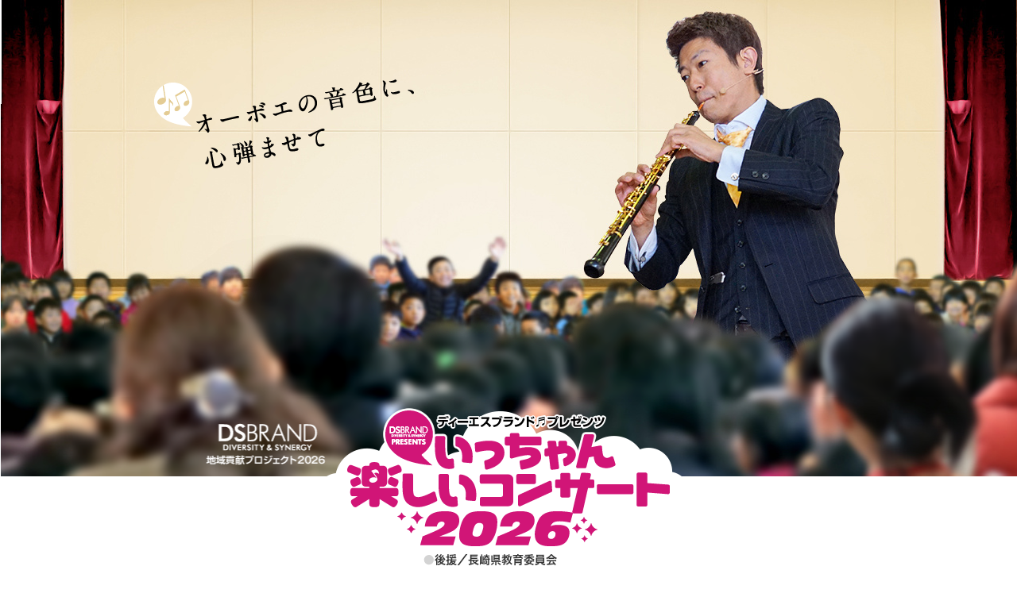

--- FILE ---
content_type: text/html; charset=UTF-8
request_url: https://ds-b.jp/1chan/publics/index/1/detail=1/b_id=1/r_id=411
body_size: 11692
content:
<!doctype html><html lang="ja"><head prefix="og: http://ogp.me/ns# fb: http://ogp.me/ns/fb# article: http://ogp.me/ns/article#"><meta charset="utf-8"><title>「いっちゃん楽しいコンサート2022」29公演 終了いたしました。</title><!--dsbrand_speedup--><!--[if lt IE 9]><![endif]--><meta name="format-detection" content="telephone=no"><meta name="apple-mobile-web-app-capable" content="yes"><meta name="author" content=""><!--=====OGP=====--><link rel="alternate" media="only screen and (max-width: 768px)" href="https://ds-b.jp/1chan/smarts/index/1/detail=1/b_id=1/r_id=411/" /><meta name="robots" content="index,follow"><meta name="keywords" content="株式会社ディーエスブランド,いっちゃん,市原隆靖,いっちゃん楽しいコンサート,長崎,社会貢献"><meta name="description" content="2022年度の「いっちゃん楽しいコンサート」は、お申込みいただいた小学校での29公演の実施プログラムをすべて終了いたしました。今年度は、新型コロナウイルスの影響"><meta name="twitter:card" content="summary" /><meta property="og:site_name" name="og:site_name" content="いっちゃん楽しいコンサート"><meta property="og:keywords" name="og:keywords" content="株式会社ディーエスブランド,いっちゃん,市原隆靖,いっちゃん楽しいコンサート,長崎,社会貢献"><meta property="og:description" name="og:description" content="2022年度の「いっちゃん楽しいコンサート」は、お申込みいただいた小学校での29公演の実施プログラムをすべて終了いたしました。今年度は、新型コロナウイルスの影響"><meta property="og:title" name="og:title" content="「いっちゃん楽しいコンサート2022」29公演 終了いたしました。"><meta property="og:type" name="og:type" content="website"><meta property="og:url" name="og:url" content="https://ds-b.jp/1chan/publics/index/1/detail=1/b_id=1/r_id=411/"><link rel="canonical" href="https://ds-b.jp/1chan/publics/index/1/detail=1/b_id=1/r_id=411/" /><meta property="og:image" name="og:image" content="https://ds-b.jp/1chan/files/site_config/capture.jpg?1769026553"><meta name="thumbnail" content="https://ds-b.jp/1chan/files/site_config/capture.jpg?1769026553" /><meta property="og:updated_time" name="og:updated_time" content="2026-01-22T05:15:53+09:00"><!--#####OGP#####--><!--  ファビコン  --><link rel="shortcut icon" href="/1chan/files/favicon/favicon.ico?cache=1769026553"><link rel="icon" type="image/x-icon" href="/1chan/files/favicon/favicon.ico?cache=1769026553"><!--  ファビコン(ios)  --><link rel="apple-touch-icon" href="/1chan/files/favicon/apple-touch-icon.png?cache=1769026553"><!--  ファビコン(android)  --><link rel="icon" type="image/png" href="/1chan/files/favicon/android-touch-icon.png?cache=1769026553"><link rel="stylesheet" type="text/css" href="/1chan/css/reset.css?1611220899" /><link rel="stylesheet" type="text/css" href="/1chan/css/public/pc.css?1738551473" /><link rel="stylesheet" type="text/css" href="https://cdn.ds-ai.net/fontawesome-5.10.2/css/all.css?1769026553" media="print" onload="this.media=&#039;all&#039;" /><link rel="stylesheet" type="text/css" href="/1chan/css/font/font-awesome-4.2.0/css/font-awesome.css?1496653426" /><link rel="stylesheet" type="text/css" href="/1chan/css/PhotoSwipe/photoswipe.css?1436854872" /><link rel="stylesheet" type="text/css" href="/1chan/css/PhotoSwipe/default-skin/default-skin.css?1456234274" /><link rel="stylesheet" type="text/css" href="/1chan/froala/css/froala_editor.pkgd.min.css?1769026553" /><link rel="stylesheet" type="text/css" href="/1chan/froala/css/custom.css?1769026553" /><link rel="stylesheet" type="text/css" href="/1chan/files/design/12/css/design.css?1768546759" /><link rel="stylesheet" type="text/css" href="/1chan/files/design/page/css/page.css?1488869081" /><script type="text/javascript" src="/1chan/js/jquery/jquery-3.5.1.js?1611220901"></script><script type="text/javascript" src="/1chan/js/jquery/jquery-migrate-1.4.1.js?1611220901"></script><script type="text/javascript" src="/1chan/js/public/resize_img.js?1634123579"></script> 
<script type="text/javascript" src="/1chan/js/jquery/jquery.easing.min.js?1456743466"></script><script type="text/javascript" src="/1chan/js/jquery/jquery.cookie.min.js?1738551474"></script><script type="text/javascript" src="/1chan/js/msg.js?1768546694"></script><script type="text/JavaScript"><!--
var ds_win = window;
if (window.parent && (window.parent !== window)) {
ds_win = window.parent;
}
//#1960
var BaseUrl= "/1chan/";
var FullUrl= "https://ds-b.jp/1chan/";
var device= "pc";
var real_device  = "pc";
var psep= "=";
var SiteLang= "ja";
var SHFlg= "1";
var e_hide_flg   = "1";
var BdLineHeight = "160";
var analysisUrl = FullUrl + 'a_counts';
var mapUrl= "https://dsapis.net/";
//kondo ua_log
var Serial= "798390f06e372768073e3ce07661c595";
var remoteIp= "18.222.78.118";
var UserActionObject = {};
var closeUserName= "";
var closeUserId= "";
var public_uuid= "";
//初回アップデート時にmsg.jsが更新しなかったので読み込み
myFonts= JSON.parse(JSON.stringify({"normalfont":{"Hiragino Kaku Gothic Pro":"\u30d2\u30e9\u30ae\u30ce\u89d2\u30b4","Meiryo":"\u30e1\u30a4\u30ea\u30aa","Gothic":"\u30b4\u30b7\u30c3\u30af","Mincho":"\u660e\u671d","MS Gothic":"\uff2d\uff33 \u30b4\u30b7\u30c3\u30af","MS PGothic":"\uff2d\uff33 \uff30\u30b4\u30b7\u30c3\u30af","Hiragino Mincho Pro":"\u30d2\u30e9\u30ae\u30ce\u660e\u671d","MS Mincho":"\uff2d\uff33 \u660e\u671d","MS PMincho":"\uff2d\uff33 \uff30\u660e\u671d","Comic Sans MS":"Comic Sans MS","Courier New":"Courier New","Tahoma":"Tahoma","Times New Roman":"Times New Roman","Verdana":"Verdana"},"webfont":{"":"","TsukuGoPr5-R":"\u7b51\u7d2b\u30b4\u30b7\u30c3\u30af \u7d30","TsukuGoPr5-M":"\u7b51\u7d2b\u30b4\u30b7\u30c3\u30af \u592a","TsukuGoPro-E":"\u7b51\u7d2b\u30b4\u30b7\u30c3\u30af \u7279\u592a","RodinPro-M":"\u30ed\u30c0\u30f3 \u7d30","RodinPro-B":"\u30ed\u30c0\u30f3 \u592a","RodinPro-EB":"\u30ed\u30c0\u30f3 \u7279\u592a","UDKakugo_LargePr6-L":"UD\u89d2\u30b4_\u30e9\u30fc\u30b8 \u7d30","UDKakugo_LargePr6-M":"UD\u89d2\u30b4_\u30e9\u30fc\u30b8 \u592a","UDKakugo_LargePr6-B":"UD\u89d2\u30b4_\u30e9\u30fc\u30b8 \u7279\u592a","FP-HiraKakuProN-W3":"\u30d2\u30e9\u30ae\u30ce\u89d2\u30b4 \u7d30","FP-HiraKakuProN-W6":"\u30d2\u30e9\u30ae\u30ce\u89d2\u30b4 \u592a","FP-HiraKakuStdN-W8":"\u30d2\u30e9\u30ae\u30ce\u89d2\u30b4 \u7279\u592a","F+UD-TsukuMin R":"\u7b51\u7d2b\u660e\u671d \u7d30","F+UD-TsukuMin D":"\u7b51\u7d2b\u660e\u671d \u592a","F+UD-TsukuMin E":"\u7b51\u7d2b\u660e\u671d \u7279\u592a","DNPShueiMinPr6N-L":"\u79c0\u82f1\u660e\u671d \u7d30","DNPShueiMinPr6N-M":"\u79c0\u82f1\u660e\u671d \u592a","DNPShueiMinPr6N-B":"\u79c0\u82f1\u660e\u671d \u7279\u592a","IwaUDMinKBPro-Th":"\u30a4\u30ef\u30bfUD\u660e\u671d \u7d30","IwaUDMinKBPro-Md":"\u30a4\u30ef\u30bfUD\u660e\u671d \u4e2d","IwaUDMinKBPro-Db":"\u30a4\u30ef\u30bfUD\u660e\u671d \u592a","TsukuARdGothicStd-R":"\u7b51\u7d2bA\u4e38\u30b4\u30b7\u30c3\u30af \u7d30","TsukuARdGothicStd-M":"\u7b51\u7d2bA\u4e38\u30b4\u30b7\u30c3\u30af \u592a","TsukuARdGothicStd-E":"\u7b51\u7d2bA\u4e38\u30b4\u30b7\u30c3\u30af \u7279\u592a","UDMarugo_LargePr6-M":"UD\u4e38\u30b4_\u30e9\u30fc\u30b8 \u7d30","UDMarugo_LargePr6-DB":"UD\u4e38\u30b4_\u30e9\u30fc\u30b8 \u592a","UDMarugo_LargePr6-B":"UD\u4e38\u30b4_\u30e9\u30fc\u30b8 \u7279\u592a","IwaTxtPro-Db":"\u30a4\u30ef\u30bf\u4e2d\u592a\u6559\u79d1\u66f8\u4f53","IwaTxtPro-Eb":"\u30a4\u30ef\u30bf\u7279\u592a\u6559\u79d1\u66f8\u4f53","IwaKaiPro-Db":"\u30a4\u30ef\u30bf\u4e2d\u592a\u6977\u66f8\u4f53","IwaKai-Eb":"\u30a4\u30ef\u30bf\u7279\u592a\u6977\u66f8\u4f53","FGyoshoStd-B":"\u767d\u821f\u592a\u884c\u66f8","GFGyoshoStd-E":"\u767d\u821f\u6975\u592a\u884c\u66f8","KakureiStd-M":"\u89d2\u96b7","KakureiStd-EB":"\u89d2\u96b7 \u592a","KleePro-M":"\u30af\u30ec\u30fc","KleePro-DB":"\u30af\u30ec\u30fc \u592a","SkipStd-M":"\u30b9\u30ad\u30c3\u30d7","SkipStd-B":"\u30b9\u30ad\u30c3\u30d7 \u592a","IwaKPOP-Bd":"\u30a4\u30ef\u30bf\u89d2\u30dd\u30c3\u30d7\u4f53","IwaKPOP-Eb":"\u30a4\u30ef\u30bf\u89d2\u30dd\u30c3\u30d7\u4f53 \u592a","RodinHimawariPro-M":"\u30ed\u30c0\u30f3\u3072\u307e\u308f\u308a","RodinHimawariPro-B":"\u30ed\u30c0\u30f3\u3072\u307e\u308f\u308a \u592a","SeuratCapiePro-M":"\u30b9\u30fc\u30e9\u30ad\u30e3\u30d4\u30fc","SeuratCapiePro-EB":"\u30b9\u30fc\u30e9\u30ad\u30e3\u30d4\u30fc \u592a","RodinMariaPro-DB":"\u30ed\u30c0\u30f3\u30de\u30ea\u30a2","RodinMariaPro-EB":"\u30ed\u30c0\u30f3\u30de\u30ea\u30a2 \u592a","HummingStd-M":"\u30cf\u30df\u30f3\u30b0","HummingStd-B":"\u30cf\u30df\u30f3\u30b0 \u592a","NudMotoyaAporoStd-W3":"\u30e2\u30c8\u30e4\u30a2\u30dd\u30ed","NudMotoyaAporoStd-W6":"\u30e2\u30c8\u30e4\u30a2\u30dd\u30ed \u592a","RodinNTLGPro-M":"\u30ed\u30c0\u30f3NTLG","RodinNTLGPro-B":"\u30ed\u30c0\u30f3NTLG \u592a","Maru Maru Gothic BSr StdN R":"\u4e38\u4e38\u30b4\u30b7\u30c3\u30afBSr","iroha 23kaede StdN":"iroha 23kaede","iroha 24matu StdN":"iroha 24matu","iroha 31nire StdN":"iroha 31nire","AraletStd-DB":"\u3042\u3089\u308c","MatisseElegantoPro-B":"\u30de\u30c6\u30a3\u30b9\u3048\u308c\u304c\u3093\u3068","MtySousyokuLiMrJis-W6":"\u30e2\u30c8\u30e4\u88c5\u98feLI\u30de\u30eb\u30d9\u30ea","BabyPopStd-EB":"\u30d9\u30d3\u30dd\u30c3\u30d7","YurukaStd-UB":"\u30e6\u30fc\u30eb\u30ab","KurokaneStd-EB":"\u304f\u308d\u304b\u306d","CaratStd-UB":"\u30ab\u30e9\u30c3\u30c8","RaglanPunchStd-UB":"\u30e9\u30b0\u30e9\u30f3\u30d1\u30f3\u30c1","MaruminOld StdN R":"\u4e38\u660e\u30aa\u30fc\u30eb\u30c9","MaruminTikuma StdN R":"\u4e38\u660eTikuma","Yuji Shuku Std R":"\u4f51\u5b57 \u8085","Yuji Boku Std R":"\u4f51\u5b57 \u6734","HakuuStd-R":"\u767d\u96e8","KyoMadokaKanalargeStd-R":"\u4eac\u5186\u304b\u306a\u592a","KasumiStd-U":"\u82b1\u58a8","BukotsuStd-U":"\u6b66\u9aa8","OedKtrStd-E":"\u5927\u6c5f\u6238\u52d8\u4ead\u6d41"},"EuropeanWebFont":{"FuturaScript":"Futura\u00ae","AvenirLTPro-Roman":"Avenir\u00ae","HelveticaNeueLTPro-Roman":"Helvetica","HelveticaNeueLTPro-Th":"Neue Helverica","PalatinoNovaPro-Medium":"Palatino nova","BellMTPro-SemiBold":"Bell","BodoniTweITCPro-Book":"Bodoni\u2122 Twelve","BodoniTweITCPro-BookItalic":"Bodoni\u2122 Twelve Italic","DINNextLTPro-Condensed":"DIN Next","DINNextLTPro-Bold":"DIN Next Bold","DINNextRoundedLTPro-Bold":"DIN Next Rounded Bold","UniversNextPro-Medium":"Univers Next","OptimaLTPro-Roman":"Optima","Between3-ExtraLightItalic":"Between","AmericanTypewriterITCPro-BdIt":"ITC American Typewriter\u2122"}}));
loadWebFonts = [];
for (i in myFonts.webfont) {
loadWebFonts.push(i);
}
var webacFlg = parseInt("0",10);
var tmp_device = "";
$.ajax({
type: "POST",
async: false,
dataType: 'json',//iPad対策
url: FullUrl+'a_counts/chkDevice',
success: function(res) {
device= res.device;
real_device = res.real_device;
tmp_device  = res.tmp_device;
}
});
if ((window !== parent) && (device === "smart") && (document.location.protocol.indexOf("https") !== -1)) {
(function() {
var redirect_url = "http://ds-b.jp/1chan/publics/index/1/detail=1/b_id=1/r_id=411";
var anchor_tag   = location.hash;
redirect_url = redirect_url.replace(/\/+$/, "");
redirect_url = redirect_url + "/" + "preview_device" + psep + "smart";
redirect_url = redirect_url + "/" + "no_ssl_flg"+ psep + "1";
redirect_url = redirect_url + anchor_tag;
location.href = redirect_url;
})();
}
var gp_now = "J";
// #5117
if ("ja" != 'ja') {
var translateURL = "/1chan/multi_languages/translate/" + gp_now;
}
if (!tmp_device && (real_device != "pc")) {
if ((real_device == "tablet")){
// 20231110 fukuda キャッシュサーバは端末サイズでの判定をしていないため判定を無くす
location.href = FullUrl+"publics/switchPreview/pc/";
}
}
--></script><!--==css-inline==--><link rel="stylesheet" type="text/css" href="/1chan/css/jquery/camera/camera.css?1542265713" /><link rel="stylesheet" type="text/css" href="/1chan/css/jquery/fancybox/jquery.fancybox.min.css?1611220900" /><!--##css-inline##--><!-- Global site tag (gtag.js) - Google Analytics -->
<script async src="https://www.googletagmanager.com/gtag/js?id=UA-117092206-1"></script>
<script>
  window.dataLayer = window.dataLayer || [];
  function gtag(){dataLayer.push(arguments);}
  gtag('js', new Date());

  gtag('config', 'UA-117092206-1');
</script>


<meta name="google-site-verification" content="ZpV9_QHXG3v0g5KnpfuAJ0Wo4GvCSXwFbf6iJo4yyf4" />
<meta name="google-site-verification" content="tqOeUy-zpHgihwXFGOjBMEaVCjyaDIJgzg8fjyU7gL8" /><script>
  (function(i,s,o,g,r,a,m){i['GoogleAnalyticsObject']=r;i[r]=i[r]||function(){
  (i[r].q=i[r].q||[]).push(arguments)},i[r].l=1*new Date();a=s.createElement(o),
  m=s.getElementsByTagName(o)[0];a.async=1;a.src=g;m.parentNode.insertBefore(a,m)
  })(window,document,'script','https://www.google-analytics.com/analytics.js','ga');

  ga('create', 'UA-80584717-1', 'auto');
  ga('send', 'pageview');

</script></head><body class="ds-body " ><script type="text/JavaScript">
$(function(){
$("#block_sk a").focus(function(){
$(this).addClass("show");
$(".ad-preview-pc").css("margin-top","30px");
});
$("#block_sk a").blur(function(){
$(this).removeClass("show");
$(".ad-preview-pc").css("margin-top","0px");
$('html,body').animate({ scrollTop : $('html,body').scrollTop() - 30 + "px" },'fast');
});
});
</script><div id="block_sk"><a href="#page-content">本文へ移動</a></div><div id="ad-preview" class="ad-preview-pc"><div id="bg" class="pc-two-column bg device-pc lang-ja " style="" data-page-id=1><!--==params==--><div id="params" data-page-id="1" data-layout-id="2" data-device="pc" data-url="https://ds-b.jp/1chan/publics/index/1/detail=1/b_id=1/r_id=411" data-params="detail=1,b_id=1,r_id=411" data-webac="0"></div><!--##params##--><header id="top-area"><div class="parts-area" data-area="header" data-hmp-sc-flg="" data-hmp-flg="0"><div id="parts3" class="parts catch_visual-parts rs_preserve" data-parts-id="3" data-layout-parts-id="118" data-multiple="10"><input class="partsEditInit" type="hidden" value="0" /><div id="parts3-container" class="slide-container"><div id="parts3-center" class="center-area view-type1" data-edit-type="parts" data-parts-id="3" data-layout-parts-id="118" data-multiple="10" style="height:500px;"><div id="parts3-list" class="" data-edit-type="parts-record" data-parts-id="3" data-layout-parts-id="118" data-multiple="10"><div id="parts3-wrap" class="clearfix"><div id="parts3-slider" class="camera_wrap" style="position:relative;"><div id="parts3-8" data-thumb="/1chan/files/libs/189/i/20170304155853366.jpg?1488610735" data-src="/1chan/files/libs/189/20170304155853366.jpg?1488610734"  ><div data-field="text1" class="camera_caption fadeIn text-box ad-direct-item"  data-direct-type="editor" data-field="text1" data-switch="text" style="top:88px;left:52px;background-color:;width:393px;height:144px;"><div><img src="https://ds-b.jp/1chan/files/libs/324/201703091843118833.png" /></div>
</div></div><div id="parts3-26" data-thumb="/1chan/files/libs/190/i/201703041559064947.jpg?1488610747" data-src="/1chan/files/libs/190/201703041559064947.jpg?1488610746"  ><div data-field="text1" class="camera_caption fadeIn text-box ad-direct-item"  data-direct-type="editor" data-field="text1" data-switch="text" style="top:48px;left:639px;background-color:;width:315px;height:222px;"><div><img src="https://ds-b.jp/1chan/files/libs/325/201703091849108661.png" /></div>
</div></div><div id="parts3-27" data-thumb="/1chan/files/libs/315/i/201703072058398252.jpg?1488887921" data-src="/1chan/files/libs/315/201703072058398252.jpg?1488887920"  ><div data-field="text1" class="camera_caption fadeIn text-box ad-direct-item"  data-direct-type="editor" data-field="text1" data-switch="text" style="top:76px;left:75px;background-color:;width:930px;height:224px;"><div><img src="https://ds-b.jp/1chan/files/libs/326/201703091858311249.png" /></div>
</div></div><div id="parts3-31" data-thumb="/1chan/files/libs/13634/i/202001241847225276.jpg?1579859243" data-src="/1chan/files/libs/13634/202001241847225276.jpg?1579859242"  ><div data-field="text1" class="camera_caption fadeIn text-box ad-direct-item"  data-direct-type="editor" data-field="text1" data-switch="text" style="top:22px;left:272px;background-color:rgba(255, 255, 255, 0);width:722px;height:337px;"><div><img src="https://ds-b.jp/1chan/files/libs/322/201703091816413825.png" /></div>
</div></div></div></div></div></div></div></div><div id="parts1" class="parts header-parts " data-parts-id="1" data-parts-type="header" data-layout-parts-id="116" data-multiple="1"><div id="parts1-center" class=" center-area ad-edit-item" data-edit-type="parts" data-parts-type="header" data-parts-id="1" data-layout-parts-id="116" data-multiple="1"><div id="header" class="ad-operation-area " style="postion:relative;" data-normal-fsize="15"><div data-tab="logo-title" class="logo item ad-logo-image ad-drag-item no-direct-border ad-logo-title ad-edit-parts ad-resize-item" data-field="logo_image" style="top:14px;left:303px;width:412px;height:176px;"><a href="/1chan/" class="ad-direct-item" data-direct-type="image" data-switch="logo-title" data-field="logo_image"><img src="/1chan/files/libs/13916/202601161558477314.png?1768546727" class="" width="100%" height="100%" alt="いっちゃん楽しいコンサート" title="いっちゃん楽しいコンサート" /></a></div><div data-tab="text" class="text1 item ad-text1 ad-drag-item ad-edit-parts" data-field="text1" style="top:194px;left:397px;"><div class="ad-direct-item" data-switch="text" data-direct-type="editor"  data-editor-type="type1" data-field="text1"><div><span style="font-family:'fp-hirakakupron-w6';"><strong><span style="font-size:14px;">&nbsp;<span style="color:#D3D3D3;">●</span>後援／長崎県教育委員会</span></strong></span></div></div></div><div data-tab="text" class="text2 item ad-text2 ad-drag-item  ad-edit-parts" data-field="text2" style="top:59px;left:790px;display:none"><div class="ad-direct-item" data-direct-type="editor" data-switch="text"  data-editor-type="type1" data-field="text2"><div><span style="font-family:'fp-hirakakustdn-w8';"><span style="font-size: 26px;"><strong><span style="font-size:16px;">TEL.</span><span style="font-size:22px;">095-862-4891</span></strong></span></span></div>
</div></div></div><script type="text/javascript">
if(navigator.userAgent.match(/MSIE 10/i) || navigator.userAgent.match(/Trident\/7\./) || navigator.userAgent.match(/Edge\/12\./)) {
$('body').on("mousewheel", function () {
event.preventDefault();
var wd = event.wheelDelta;
var csp = window.pageYOffset;
window.scrollTo(0, csp - wd);
});
}
</script></div></div><div id="parts5" class="parts menu-parts " data-parts-id="5" data-parts-type="menu" data-layout-parts-id="117" data-multiple="1"><div class="parts-bg clearfix"><div id="parts5-center" class=" center-area ad-edit-item" data-edit-type="parts" data-parts-id="5" data-layout-parts-id="117" data-multiple="1"><nav class="clearfix normal-menu" data-area="top"><ul class='nav nav-bar nav-hover marquee-menu'><li class='active'><a href='http://ds-b.jp/1chan/' id='mymenu1' class='mymenu1 i-fix l-fix ad-not-link'><span class='i-fix l-fix'></span><span>トップページ</span></a></li><li><a href='/1chan/publics/index/4/' id='mymenu4' class='mymenu4 ad-not-link'><span>行ってきました。</span></a></li><li><a href='/1chan/publics/index/6/' id='mymenu6' class='mymenu6 ad-not-link'><span>コンサートのこと。</span></a></li><li><a href='/1chan/publics/index/5/' id='mymenu5' class='mymenu5 ad-not-link'><span>メールはこちら。</span></a></li><li><a href='https://ds-b.jp/publics/index/6/' target=_blank id='mymenu3' class='mymenu3 i-fix r-fix ad-not-link'><span class='i-fix r-fix'></span><span>私たちについて。</span></a></li></ul></nav></div></div><div class="menu-bottom"></div></div></div><div class="main-area-bg"><div class="center-area"></div></div></header><div id="middle-area" ><div class="center-area clearfix"><div class="side-area side-left-area parts-area" data-area="left" ></div><div class="main-area" ><main><article id="page-content" class="page-content ad-edit-item " data-edit-type="page" data-page-id="1" data-parent-id="0" data-menu-id="1" data-target-id="1"><!--==pankuzuTop==--><!--##pankuzuTop##--><div id="block-lists" class="ad-dragsort-area"><div id="block1" class="block  type013-block ad-edit-item m-top-0" data-edit-type="block" data-block-id="1" data-block-type="type013" data-limit="1" data-page="1" ><h3 class="block-title ad-edit-parent m-bottom-30-20 marquee-title" style=""><span class="ad-direct-item ad-direct-title"  data-direct-type="string" data-field="title" data-switch="title">いっちゃん楽しいコンサート関連ニュース</span></h3><!--<style>
.block-title:before{
content: " ";
width: 4px;
height: 100%;
background-color: red;
position: absolute;
top:0;
left:5px;
}
</style>--><div><div class="clearfix m-bottom-20-15"><div class="fl-right"><a href="/1chan/publics/index/1#block1-411" class="ad-not-link"><i class="fa fa-angle-double-left" aria-hidden="true"></i> 
一覧へ戻る</a></div></div><style>
.type013-block #type013_cat_box1 button {
}
.type013-block #type013_cat_box1 button.cat_tab_nomal {
}
.type013-block #type013_cat_box1 button.cat_tab_active {
}
.type013-block #type013_cat_box1 button.cat_tab_nomal:hover {
}
</style><div class="clearfix record-lists record-row1 ad-sortable" ><div id="block1-411" class="record type013-detail  ad-edit-item  m-top-0" data-edit-type="record" data-record-id="411" data-back-url="/1chan/publics/index/1#block1-411" data-detail-url="/1chan/publics/index/1/detail=1/b_id=1/r_id=411#block1-411" data-iframe-open-flg="" data-detail-flg="1"><div class="record-title m-bottom-20-15 marquee-title"><span class="ad-direct-item ad-tab1"  data-direct-type="string" data-field="title" data-switch="title">「いっちゃん楽しいコンサート2022」29公演 終了いたしました。</span></div><div class="clearfix m-bottom-20-15"><div class="fl-right ad-direct-item" data-switch="date">2022-11-29</div></div><div class="general" data-edit-type="general" data-general-id="498" data-switch='general'></div><div class="general" data-edit-type="general" data-general-id="499" data-switch='general'><div class="ad-direct-item m-top-10 ad-tab-item ad-general-tab"  data-direct-type="editor" data-field="text499" data-switch="general"><div>2022年度の「いっちゃん楽しいコンサート」は、お申込みいただいた小学校での29公演の実施プログラムをすべて終了いたしました。<br><br>今年度は、新型コロナウイルスの影響により中止となった小学校もございましたが、このような状況の中でも、スケジュールの調整や三密を避けるなどご配慮いただき、たくさんの小学校で実施する事が出来ました。</div><div><br>これもひとえに、感染拡大防止等にご協力いただきました、先生方、保護者様方、生徒の皆さまのお陰でございます。<br><br>ご協力、応援いただきましたすべての皆さま方に、この場をお借りして感謝申し上げます。本当にありがとうございました。</div><div style="text-align: right;"><br>いっちゃん楽しいコンサート実行委員会</div></div></div></div></div></div></div></div><!--==pankuzuBottom==--><!--##pankuzuBottom##--></article></main></div><div class="side-area side-right-area parts-area"  data-area="left"><div id="parts24" class="parts free-parts " data-parts-id="24" data-parts-type="free" data-layout-parts-id="142" data-multiple="1"><div id="parts24-center" class=" ad-edit-item" data-edit-type="parts" data-parts-type="free" data-parts-id="24" data-layout-parts-id="142" data-multiple="1"><div id="parts24-19" class="ad-main-edit parts-record ad-edit-parent" style=""><div class="ad-direct-item ad-tab-item ad-tab1"  data-direct-type="editor" data-field="text1" data-switch="title"><div style="margin-top:-1.2em;"><div><a href="http://1chan.com/" target="_blank"><img border="0" src="https://ds-b.jp/1chan/files/libs/272/201703071149445022.png" width="100%" class="fr-fic fr-dii"></a></div><div><a href="https://www.facebook.com/takayasu.ichihara.5" target="_blank"><img border="0" src="https://ds-b.jp/1chan/files/libs/273/201703071149466071.png" width="100%" class="fr-fic fr-dii"></a></div><div><a href="https://www.instagram.com/takayasu_ichihara/" target="_blank"><img border="0" src="https://ds-b.jp/1chan/files/libs/274/201703071149478434.jpg" width="100%" class="fr-fic fr-dii"></a></div></div><div style="margin-top:10px;font-size:90%; font-family:'udkakugo_largepr6-b'; line-height:1.3em;"><span style="color:#003366;">株式会社ディーエスブランド<br>&nbsp;地域貢献プロジェクト</span></div><div style="font-size:110%; font-family:'udkakugo_largepr6-b';"><span style="color:#D11577;">いっちゃん楽しいコンサート</span></div><div><hr style="border-top: 1px dotted; width: 100%;"></div><div style="font-size:90%; line-height:1.5em; margin-top:0.5em;"><strong>後援／長崎県教育委員会</strong></div><div style="margin-top: 0.8em;"><a href="https://www.instagram.com/1chan_concert/" target="_blank"><img border="0" src="https://ds-b.jp/1chan/files/libs/316/201703081905012119.jpg" width="100%" class="fr-fic fr-dii"></a></div><div style="font-size: 80%; line-height: 1.5em; margin-bottom: 1.5em;">本Webサイト内で使用しております施設写真・顔写真は、各施設の許可を得て使用させて頂いております。</div></div></div></div></div><div id="parts6" class="parts menu-parts " data-parts-id="6" data-parts-type="menu" data-layout-parts-id="119" data-multiple="1"><div class="parts-bg clearfix"><div id="parts6-center" class=" ad-edit-item" data-edit-type="parts" data-parts-id="6" data-layout-parts-id="119" data-multiple="1"><nav class="clearfix normal-menu" data-area="side"><div class="menu-top"></div><ul class='nav nav-bar nav-hover marquee-menu beside-nav'><li><a href='https://ds-b.jp/publics/index/14/' target=_blank id='mymenu7' class='mymenu7 ad-not-link'><span>サイトポリシー</span></a></li><li><a href='https://ds-b.jp/publics/index/15/' target=_self id='mymenu9' class='mymenu9 ad-not-link'><span>個人情報保護方針</span></a></li><li><a href='/1chan/publics/index/8/' id='mymenu8' class='mymenu8 ad-not-link'><span>サイトマップ</span></a></li></ul><div class="menu-bottom"></div></nav></div></div></div><div id="parts18" class="parts link-parts last-parts m-bottom-0" data-parts-id="18" data-parts-type="link" data-layout-parts-id="145" data-multiple="10"><div id="parts18-center" class=" ad-edit-item" data-edit-type="parts" data-parts-type="link" data-parts-id="18" data-layout-parts-id="145" data-multiple="10"><div id="link_parts_box" class="clearfix record-lists ad-sortable rs_preserve" style="text-align:center; " ><div id="parts18-33" class="parts-record ad-edit-item  link-parts-box     m-top-0   " data-edit-type="parts-record" data-record-id="33" style="" ><div id="link-images-33" class="ad-direct-item link-image" data-switch="link" style="line-height:0;"><a href="https://ds-b.jp/" target="_blank"><img src="/1chan/files/libs/13878/202504151434551740.png?1744695295" width="230" height="75" alt="ディーエスブランド公式サイト" title="ディーエスブランド公式サイト" class="media_item " style="" /></a></div><script type="text/JavaScript">
$(document).ready(function(){
$("#link-images-33 img").hover(function(){
$(this).css('opacity', '0.7');
},function(){
$(this).css('opacity', '1.0');
});
var $partsId = $("#parts18");
if($partsId.find(".link-parts-bottom").length == 1){
$partsId.find(".link-parts-bottom").css("margin-right","0");
}
});
</script></div><div id="parts18-34" class="parts-record ad-edit-item  link-parts-box m-bottom-0    m-top-20   " data-edit-type="parts-record" data-record-id="34" style="" ><div id="link-images-34" class="ad-direct-item link-image" data-switch="link" style="line-height:0;"><a href="https://ds-b.jp/recruit/" target="_blank"><img src="/1chan/files/libs/13877/202504151432576959.png?1744695177" width="230" height="60" alt="ディーエスブランドリクルートサイト" title="ディーエスブランドリクルートサイト" class="media_item " style="" /></a></div><script type="text/JavaScript">
$(document).ready(function(){
$("#link-images-34 img").hover(function(){
$(this).css('opacity', '0.7');
},function(){
$(this).css('opacity', '1.0');
});
var $partsId = $("#parts18");
if($partsId.find(".link-parts-bottom").length == 1){
$partsId.find(".link-parts-bottom").css("margin-right","0");
}
});
</script></div></div></div></div></div></div></div><footer id="bottom-area"><div class="parts-area" data-area="footer"><div id="parts13" class="parts menu_list-parts " data-parts-id="13" data-parts-type="menu_list" data-layout-parts-id="130" data-multiple="1"><div id="parts13-center" class=" center-area ad-edit-item" data-edit-type="parts" data-parts-type="menu_list" data-parts-id="13" data-layout-parts-id="130" data-multiple="1"><div class="ad-edit-parent"><nav class="footer-normal-menu" style="width:1000px;margin:auto;"><span>|</span><a href='https://ds-b.jp/1chan/' class='mymenu1 ad-not-link'>トップページ</a><span>|</span><a href='/1chan/publics/index/4/' class='mymenu4 ad-not-link'>行ってきました。</a><span>|</span><a href='/1chan/publics/index/6/' class='mymenu6 ad-not-link'>コンサートのこと。</a><span>|</span><a href='/1chan/publics/index/5/' class='mymenu5 ad-not-link'>メールはこちら。</a><span>|</span><a href='https://ds-b.jp/publics/index/6/' target=_blank class='mymenu3 ad-not-link'>私たちについて。</a><span>|</span><a href='https://ds-b.jp/publics/index/14/' target=_blank class='mymenu7 ad-not-link'>サイトポリシー</a><span>|</span><a href='https://ds-b.jp/publics/index/15/' target=_self class='mymenu9 ad-not-link'>個人情報保護方針</a><span>|</span><a href='/1chan/publics/index/8/' class='mymenu8 ad-not-link'>サイトマップ</a><span>|</span></nav></div></div></div><div id="parts2" class="parts footer-parts last-parts m-bottom-0" data-parts-id="2" data-parts-type="footer" data-layout-parts-id="129" data-multiple="1"><div id="parts2-center" class=" center-area ad-edit-item" data-edit-type="parts" data-parts-type="footer" data-parts-id="2" data-layout-parts-id="129" data-multiple="1"><div id="footer" class="ad-operation-area"><div data-tab="logo" class="logo item ad-logo-image ad-drag-item ad-direct-item no-direct-border ad-logo ad-edit-parts ad-resize-item" data-switch="logo" data-field="logo_image" style="top:25px;left:371px;width:283px;height:53px;"><a href="/1chan/"><span class="ad-direct-item" data-switch="logo" data-direct-type="image" data-field="logo_image"><img src="/1chan/files/libs/309/201703071927142729.png?1488882435" class="" width="100%" height="100%" alt="" title="" /></span></a></div><div data-tab="text" class="text item ad-text ad-drag-item ad-edit-parts" data-field="text" style="top:0px;left:0px;"><div  class="ad-direct-item" data-direct-type="editor" data-switch="text"  data-editor-type="type1" data-field="text"></div></div><div data-tab="copyright" class="copyright item ad-copyright ad-drag-item ad-edit-parts notranslate" data-switch="copyright" data-field="copyright" style="top:91px;left:331px;"><div data-switch="text" lang="en"><span>Copyright©</span><span class="copyright copyright2-box ad-direct-item no-direct-border display-inline"  data-direct-type="string" data-field="copyright" data-switch="copyright">株式会社ディーエスブランド×市原隆靖</span><span> All Rights Reserved.</span></div></div><div data-tab="qr_flg" class="qr item ad-drag-item  ad-qr-preset ad-direct-item ad-edit-parts" data-switch="qr" data-field="qr" style="top:121px;left:479px;"><img src="/1chan/files/qr/qr.png?1769026553" alt='2次元バーコード'></div> 
</div></div></div></div><div class="main-area-bg"><div class="center-area"></div></div></footer><a id="totop-btn"  tabindex="0" ><span class="icon-text">TOPへ戻る</span></a></div></div><input id="img_preserve_flg" type="hidden" value="0"><input id="cookie_secure_samesite_flg" type="hidden" value="0"><script type="text/javascript" src="/1chan/js/PhotoSwipe/photoswipe.min.js?1479692786"></script><script type="text/javascript" src="/1chan/js/PhotoSwipe/photoswipe-ui-default.min.js?1744069147"></script><script type="text/javascript" src="/1chan/js/PhotoSwipe/photoswipe-set-customize.min.js?1744069146"></script><!--==script-inline==--><script type="text/javascript" src="/1chan/js/jquery/camera/jquery.easing.1.3.js?1436854906"></script><script type="text/javascript" src="/1chan/js/jquery/touchswipe/jquery.touchSwipe.min.js?1438909848"></script><script type="text/javascript" src="/1chan/js/jquery/camera/camera.js?1744069146"></script><script type="text/javascript" src="/1chan/js/jquery/fancybox/jquery.fancybox.min.js?1708645577"></script><script type="text/javascript" src="/1chan/js/jquery/title-marquee/marquee.min.js?1611220901"></script><script type="text/javascript" src="/1chan/js/public/onload.min.js?1738551470"></script><script type="text/JavaScript"><!--
$(document).ready(function(){
var targetId = "#parts3";
$.parts_catch_visual_camera_init($(targetId),{
admin_flg  : "",
parts_id: 3,//パーツID
options_char6: "500px",//スライドショー高さ
options_char2: 5000,//エフェクトスピード(画像切替)
options_char5: 2000,//エフェクトスピード(エフェクト)
options_num3: true,//サムネイル表示
options_char1: "simpleFade",//スライドパターン
options_num4: "0",//再生回数
cp_view: "1",
direct_editting_no: "",
navigation_flg: "true",
options_num8: "0"//自動スライド設定
});
});
//--></script><script type="text/javascript" src="/1chan/js/public/scrollmenu.js?1559615217"></script><script type="text/javascript">
$(document).ready(function() {
var admin_flg = '';
//spの通常ヘッダー持ってきた場合に管理画面でこの書き方じゃないときかない
if(!$('body').hasClass('ds-body') && admin_flg){
$('#multi-slt-ul > li').on('click',function(){
$('#multi-slt-ul').addClass('a-active');
});
}
//対象外クリックでセレクト閉じる
$(document).on('click',function(e) {
if(!$(e.target).closest('#multi-slt-ul > li').length) {
$('#multi-slt-ul').removeClass('a-active')
} else {
//ヘッダー編集中はクリック不可
if($(e.target).parents('#parts1-center').hasClass('ad-editting-item')){
return false;
}
$('#multi-slt-ul').addClass('a-active')
}
});
});
</script><script type="text/JavaScript"><!--
$(document).ready(function(){
});
--></script><script>
$(document).ready(function(){
$.type013_init(
$("#block1"),
{
block_id   : 1,
admin_flg  : "",
device: "pc"
}
);
});
</script><script type="text/JavaScript"><!--
$(document).ready(function(){
var block_id = "1";
var cat_cnt = "";
var admin_flg = "";
// 管理画面の場合は遷移させない
if (admin_flg != 1) {
$(".category_tbu").on('click', function(){
location.href = $(this).data("categoryurl");
});
}
if ($("#type013_cat_box"+block_id).length) {
var cat_height = 0;
var cat_tbu_height = 0;
for (var i = 1;i <= parseInt(cat_cnt);i++) {
cat_tbu_height = $("#type013_cat_box"+block_id).find(".tab_no"+i).outerHeight();
if (cat_height < cat_tbu_height) {
cat_height = cat_tbu_height;
}
}
$("#type013_cat_box"+block_id).find(".category_tbu").css('height',cat_height+"px");
}
});
//--></script><script type="text/javascript">
$(function(){
//CKエディタ用
ffamily = "メイリオ";
//CKエディタ用
ffamily = "メイリオ";
// $("#inp-search_item_limit").on('change',function(){
// var href = $("#limit-link-btn").attr("href");
// location.href = href.replace("/item_limit"+psep,"/item_limit"+psep+$(this).val());
// });
if($('#close-login-title').length){
location.href = location.href+"#close-login-title";
}
});
</script><script type="text/JavaScript"><!--
$(document).ready(function(){
});
--></script><script type="text/JavaScript"><!--
$(document).ready(function(){
});
--></script><script type="text/javascript">
$(function(){
var system_dir = "/1chan/";
var domain_name = system_dir.replace(/\//g, "");
// 同意する
$("#gdpr_true").on('click', function() {
if ($("#cookie_secure_samesite_flg").val() == "1") {
$.cookie('gdpr_true_flg', true, { path: system_dir, secure: true , sameSite: "lax" });
document.cookie = domain_name + "_gdpr_flg = 1; path=" + system_dir + "; secure= true; SameSite= Lax;";
}else{
$.cookie('gdpr_true_flg', true, { path: system_dir });
document.cookie = domain_name + "_gdpr_flg = 1; path=" + system_dir + ";";
}
//ds_win.location.reload();
var url = new URL(window.location.href);
if(!url.searchParams.get('gdpr_flg')) {
url.searchParams.append('gdpr_flg',1);
ds_win.location.href = url;
} else {
console.log(url.searchParams.get('gdpr_flg')); // view
}
});
// 同意しない
$("#gdpr_false").on('click', function() {
//$.cookie('gdpr_false_flg', true);
$.removeCookie('gdpr_true_flg');
if ($("#cookie_secure_samesite_flg").val() == "1") {
document.cookie = domain_name + "_gdpr_flg = 0; path=" + system_dir + "; secure= true; SameSite= Lax;";
}else{
document.cookie = domain_name + "_gdpr_flg = 0; path=" + system_dir + ";";
}
$("#gdpr_box").hide();
//ds_win.location.reload();
var url = new URL(window.location.href);
if(!url.searchParams.get('gdpr_flg')) {
url.searchParams.append('gdpr_flg',0);
ds_win.location.href = url;
} else {
console.log(url.searchParams.get('gdpr_flg')); // view
}
});
});
</script><script type="text/JavaScript"><!--
$(document).ready(function(){
//TOPへ戻るボタン
$("#totop-btn:not(.webac)").bind("click",function(){
$('html,body').animate({ scrollTop: 0 }, 'slow');
//return false;
});
});
--></script><script type="text/JavaScript"><!--
//jQueryバージョンによって読み込み方を変更
if(document.querySelector('body.old_query')){
$(function() {
$.public_init();
});
}else{
//最新バージョン
$.public_init();
}
//--></script><!--##script-inline##--><script type="text/JavaScript"><!--
$(document).ready(function() {
$(window).on("resize", function() {
$("body").data("resize", "true");
}).trigger("resize");
$('a[href^="tel:"]').bind('click', function() {
if(typeof gtag !== "undefined") {
gtag('event', 'tap', {
'event_category': "mobile",
'event_label': "tel"
});
}
if(typeof ga !== "undefined") {
ga('send', 'event', "mobile", "tap", "tel");
}
if(typeof _gaq !== "undefined") {
_gaq.push(['_trackEvent', 'mobile', 'tap', 'tel']);
}
});
});
//--></script><script type="text/javascript" src="/1chan/js/public/analysis.js?1738551474"></script><script type="text/javascript" src="//webfont.fontplus.jp/accessor/script/fontplus.js?5WRTWW~75Js%3D&box=LclUATa4JfM%3D&aa=1&pm=1&cm=80" charset="utf-8"></script><script type="text/JavaScript"></script><script type="text/JavaScript"><!--
(function($) {
if ($('#draft_alert').length) {
$('#draft_alert').show();
setTimeout(function() {
$('#draft_alert').hide();
}, 5000);
}
})(jQuery);
//--></script><!--==json-ld==--><script type="application/ld+json">
{
"@context":"http://schema.org",
"@type":"Organization",
"name":"株式会社ディーエスブランド",
"founder":"下山　大祐",
"address":"長崎県長崎市旭町6-1タワーシティ長崎タワーコート1F",
"telephone": "095-862-4891",
"faxNumber": "095-862-4855",
"url":"http://ds-b.jp/1chan/publics/index/1/detail=1/b_id=1/r_id=411/"
}
</script><script type="application/ld+json">
[
{
"@context":"http://schema.org",
"@type":"Article",
"about":"「いっちゃん楽しいコンサート2022」29公演 終了いたしました。",
"dateModified":"2022-11-29",
"datePublished":"2022-11-29",
"mainEntityOfPage":{
"@type":"WebPage",
"@id":""
},
"headline" : "「いっちゃん楽しいコンサート2022」29公演 終了いたしました。",
"author" : {
"@type": "Organization",
"name": "株式会社ディーエスブランド"
},
"publisher": {
"@type": "Organization",
"name": "株式会社ディーエスブランド",
"logo": {
"@type": "ImageObject",
"url": "https://ds-b.jp/1chan/files/site_config/capture.jpg"
}
},
"image": {
"@type": "ImageObject",
"url": "https://ds-b.jp/1chan/files/site_config/capture.jpg",
"height": "1200",
"width": "632"
},
"URL":"https://ds-b.jp/1chan/publics/index/1/detail=1/b_id=1/r_id=411/#block1-411"
}
]
</script><!--##json-ld##--></body></html>

--- FILE ---
content_type: text/css
request_url: https://ds-b.jp/1chan/css/reset.css?1611220899
body_size: 4792
content:
*{
	word-wrap: break-word;
	overflow-wrap:break-word;
	box-sizing:border-box;
	/*word-break: break-all;*/
}

/*
html, body, div, span, object, iframe,h1, h2, h3, h4, h5, h6, p, blockquote, pre,abbr, address, cite, code,del, dfn, em, img, ins, kbd, q, samp,
small, strong, sub, sup, var,b, i,dl, dt, dd, ol, ul, li,fieldset, form, label, legend,table, caption, tbody, tfoot, thead, tr, th, td,article, aside,
dialog, figure, footer, header,hgroup, menu, nav, section,time, mark, audio, video {
*/
html, body, div, span, object, iframe,h1, h2, h3, h4, h5, h6, p, blockquote, pre,abbr, address, cite, code,del, dfn, em, img, ins, kbd, q, samp,
small, strong, sub, sup, var,b, i,dl, dt, dd, ol, ul, li,fieldset, form, label, legend,table, caption, tbody, tfoot, thead, tr,article, aside,
dialog, figure, footer, header,hgroup, menu, nav, section,time, mark, audio, video {
	margin:0;
	padding:0;
	border:0;
	outline:0;
	font-size:100%;
	vertical-align:baseline;
	background:transparent;
}

sup,
sub {
    height: 0;
    vertical-align: baseline;
    _vertical-align: bottom;
    position: relative;

}

sup {
    bottom: 1ex;
}

sub {
    top: .5ex;
}


input[type=submit],button{
	display:inline-block;
	line-height:1.2;
	vertical-align:middle;
	padding:2px 3px;
	margin:0px;
	font-size:100%;
}

/*
.fa{
	vertical-align:middle;
}
*/
article, aside, dialog, figure, footer, header,hgroup, nav, section {
	display:block
}

ul, ol {
	list-style:none
}

blockquote, q {
	quotes:none;
}

blockquote:before, blockquote:after,q:before, q:after {
	content:'';
	content:none;
}

a{
	margin:0;
	padding:0;
	border:0;
	font-size:100%;
	vertical-align:baseline;
/*	background:transparent;*/
	text-decoration:none;
	outline:none;
}

a.uline{
	text-decoration:underline;
}

a:hover{

}
a:active{
}
a:focus{
}

a:link{
	/*color:#333;*/
}
a:visited {
	/*color:#333;*/
}

a.anker-link{
	display: block;
	font-size: 0px !important;
	height:0px !important;
	line-height: 0 !important;
	width:0px !important;
	padding:0px !important;
	margin:0px !important;
	visibility: hidden !important;
}

ins {
	background-color:#ff9;
	color:#000;
	text-decoration:none;
}

mark {
	background-color:#ff9;
	color:#000;
	font-style:italic;
	font-weight:bold
}

del {
	text-decoration: line-through
}

abbr[title], dfn[title] {
	border-bottom:1px dotted #000;
	cursor:help;
}

table {
	border-collapse:collapse;
	border-spacing:0;
}

th,td{
	vertical-align: middle;
}

hr {
	display:block;
	height:1px;
	border:0;
	border-top:1px solid #cccccc;
	margin:1em 0;
	padding:0;
}


/*form*/
input,select,textarea {
  margin: 0;
  font-size: 100%;
  vertical-align: middle;
}

select,button,input[type="button"],input[type="reset"],input[type="submit"],input[type="radio"],input[type="checkbox"] {
  cursor: pointer;
}

textarea {
  overflow: auto;
  vertical-align: top;
}

input,button,select,textarea {

}

input[type="radio"],input[type="checkbox"] {
  line-height: normal;
}

input[type="file"],input[type="image"],input[type="submit"],input[type="reset"],input[type="button"],input[type="radio"],input[type="checkbox"] {
  width: auto;
}

textarea,input[type="text"],input[type="password"],input[type="datetime"],input[type="datetime-local"],input[type="date"],input[type="month"],input[type="time"],input[type="week"],input[type="number"],input[type="email"],input[type="url"],input[type="search"],input[type="tel"],input[type="color"],.uneditable-input {
  background-color: #ffffff;
  border: 1px solid #cccccc;
  -webkit-box-shadow: inset 0 1px 1px rgba(0, 0, 0, 0.075);
     -moz-box-shadow: inset 0 1px 1px rgba(0, 0, 0, 0.075);
          box-shadow: inset 0 1px 1px rgba(0, 0, 0, 0.075);
  -webkit-transition: border linear 0.2s, box-shadow linear 0.2s;
     -moz-transition: border linear 0.2s, box-shadow linear 0.2s;
       -o-transition: border linear 0.2s, box-shadow linear 0.2s;
          transition: border linear 0.2s, box-shadow linear 0.2s;
}

/*float*/
.fl-right{
	float:right;
}
.fl-left{
	float:left;
}

/*floatクリア*/
.clearfix{
	zoom: 100%;
}

.clearfix:after{
	content : '';
	display : block;
	clear : both;
	height: 0;
	overflow: hidden;
}

.instclearfix{
	clear: both;
}

/* 横幅 */
.w50per {
	width : 50%;
}
.w100px {
	width : 100px;
}
.w120px {
	width : 120px;
}
.w200px {
	width : 200px;
}
/*マージンリセット*/
.m-top-0{
	margin-top: 0px !important;
}

.m-bottom-0{
	margin-bottom: 0px !important;
}

.m-reset-block{
	margin-bottom: 20px !important;
}

.pc-one-column .m-reset-block{
	margin-bottom: 30px !important;
}

/*.m-block-reset:last-child{
	margin-bottom:0px;
}*/

/*マージン*/
.minus-m-top-21 {
	margin-top : -21px;
}

.minus-m-top-1 {
	margin-top : -1px;
}

.m-top-5 {
	margin-top : 5px;
}

.m-top-8 {
	margin-top: 8px;
}

.m-top-10 {
	margin-top : 10px;
}

.m-top-15 {
	margin-top : 15px;
}

.m-top-20 {
	margin-top : 20px;
}

.m-top-25{
	margin-top : 25px;
}

.m-top-30{
	margin-top : 30px;
}

.m-bottom-0{
	margin-bottom: 0px;
}

.m-bottom-5 {
	margin-bottom : 5px;
}

.m-bottom-10 {
	margin-bottom : 10px;
}

.m-bottom-15 {
	margin-bottom : 15px;
}
.m-bottom-20 {
	margin-bottom : 20px;
}

.m-topbottom-5 {
	margin-top : 5px;
	margin-bottom : 5px;
}

.m-topbottom-10 {
	margin-top : 10px;
	margin-bottom : 10px;
}

.m-topbottom-15{
	margin-top : 15px;
	margin-bottom : 15px;
}


.m-topbottom-20{
	margin-top : 20px;
	margin-bottom : 20px;
}

.m-side-5 {
	margin-left : 5px;
	margin-right : 5px;
}

.m-side-10 {
	margin-left : 10px;
	margin-right : 10px;
}
.m-side-20 {
	margin-left : 20px;
	margin-right : 20px;
}

.m-left-5 {
	margin-left : 5px;
}

.m-left-10 {
	margin-left : 10px;
}
.m-left-15 {
	margin-left : 15px;
}

.m-right-2 {
	margin-right : 2px;
}

.m-right-5 {
	margin-right : 5px !important;
}

.m-right-10 {
	margin-right : 10px !important;
}

.m-right-15 {
	margin-right : 15px !important;
}

.m-right-20 {
	margin-right : 20px !important;
}
.m-right-25 {
	margin-right : 25px !important;
}
.m-right-30 {
	margin-right : 30px !important;
}

/* 変動マージン */
/* top */
.m-top-10-5{
	margin-top: 5px;
}

.pc-one-column .m-top-10-5{
	margin-top: 10px;
}

.m-top-15-10{
	margin-top: 10px;
}

.pc-one-column .m-top-15-10{
	margin-top: 15px;
}

.m-top-16-11{
	margin-top: 11px;
}

.pc-one-column .m-top-16-11{
	margin-top: 16px;
}

.m-top-20-15{
	margin-top: 15px;
}

.pc-one-column .m-top-20-15{
	margin-top: 20px;
}

.m-top-25-20{
	margin-top: 20px;
}

.pc-one-column .m-top-25-20{
	margin-top: 25px;
}

.m-top-30-15{
	margin-top: 15px;
}

.pc-one-column .m-top-30-15{
	margin-top: 30px;
}

.m-top-30-20{
	margin-top: 20px;
}

.pc-one-column .m-top-30-20{
	margin-top: 30px;
}

.m-top-30-25{
	margin-top: 25px;
}

.pc-one-column .m-top-30-25{
	margin-top: 30px;
}

.m-top-40-30{
	margin-top: 30px;
}

.pc-one-column .m-top-40-30{
	margin-top: 40px;
}

/* bottom */
.m-bottom-10-5{
	margin-bottom: 5px;
}

.pc-one-column .m-bottom-10-5{
	margin-bottom: 10px;
}

.m-bottom-15-10{
	margin-bottom: 10px;
}

.pc-one-column .m-bottom-15-10{
	margin-bottom: 15px;
}

.m-bottom-20-15{
	margin-bottom: 15px;
}

.pc-one-column .m-bottom-20-15{
	margin-bottom: 20px;
}

.m-bottom-30-20{
	margin-bottom: 20px;
}

.pc-one-column .m-bottom-30-20{
	margin-bottom: 30px;
}

.m-bottom-40-30{
	margin-bottom: 30px;
}

.pc-one-column .m-bottom-40-30{
	margin-bottom: 40px;
}

/* right */
.m-right-5-0{
	margin-right : 0px;
}

.pc-one-column .m-right-5-0{
	margin-right : 5px;
}

.m-right-15-10{
	margin-right : 10px;
}

.pc-one-column .m-right-15-10{
	margin-right : 15px;
}


.m-right-20-15{
	margin-right : 15px;
}

.pc-one-column .m-right-20-15{
	margin-right : 20px;
}

.m-right-30-20{
	margin-right : 20px;
}

.pc-one-column .m-right-30-20{
	margin-right : 30px;
}

/* left */

.m-left-20-15{
	margin-left : 15px;
}

.pc-one-column .m-left-20-15{
	margin-left : 20px;
}

/* レコードリストボトムリセット用マージン */
/*.m-reset-10 {
	margin-bottom:-10px;
}*/

.m-reset-20-15 {
	margin-bottom: -15px;
}

.pc-one-column .m-reset-20-15 {
	margin-bottom: -20px;
}

.m-reset-30-20 {
	margin-bottom: -20px;
}

.pc-one-column .m-reset-30-20 {
	margin-bottom: -30px;
}

.m-reset-block {
	margin-bottom:-30px;
}

.m-reset-parts {
	margin-bottom:-30px;
}

.m-reset-record {
	margin-bottom:-20px;
}

/* パディングクラス 見直し */
/* 変動上下共通値 */
.p-top-bottom-10-5{
	padding-top:5px;
	padding-bottom:5px;
}

.pc-one-column .p-top-bottom-10-5{
	padding-top:10px;
	padding-bottom:10px;
}

.p-top-bottom-10-8{
	padding-top:8px;
	padding-bottom:8px;
}

.pc-one-column .p-top-bottom-10-8{
	padding-top:10px;
	padding-bottom:10px;
}

.p-top-bottom-15-10{
	padding-top:10px;
	padding-bottom:10px;
}

.pc-one-column .p-top-bottom-15-10{
	padding-top:15px;
	padding-bottom:15px;
}

.p-top-bottom-20-15{
	padding-top:15px;
	padding-bottom:15px;
}

.pc-one-column .p-top-bottom-20-15{
	padding-top:20px;
	padding-bottom:20px;
}

.p-top-bottom-30-20{
	padding-top:20px;
	padding-bottom:20px;
}

.pc-one-column .p-top-bottom-30-20{
	padding-top:30px;
	padding-bottom:30px;
}

/*固定上下共通値*/
.p-top-bottom-5{
	padding-top:5px;
	padding-bottom:5px;
}

.p-top-bottom-10{
	padding-top:10px;
	padding-bottom:10px;
}

.p-top-bottom-15{
	padding-top:15px;
	padding-bottom:15px;
}

.p-top-bottom-20{
	padding-top:20px;
	padding-bottom:20px;
}

/*パディング*/
.p-bottom-10 {
	padding-bottom: 10px;
}

.p-bottom-15 {
	padding-bottom: 15px;
}

.p-bottom-20 {
	padding-bottom: 20px;
}

.p-bottom-30 {
	padding-bottom : 30px;
}

.p-top-0{
	padding-top: 0px !important;
}

.p-top-5{
	padding-top: 5px;
}

.p-top-10{
	padding-top: 10px;
}

.p-top-15{
	padding-top: 15px;
}

.p-top-20{
	padding-top: 20px;
}

.p-right-10{
	padding-right: 10px;
}

.p-right-20{
	padding-right: 20px;
}

.p-left-5{
	padding-left: 5px;
}

.p-left-10{
	padding-left: 10px;
}

.p-left-20{
	padding-left: 20px;
}

.p-left-15{
	padding-left: 15px;
}

.p-all-20 {
	padding : 20px;
}

/*変動パディング*/

/*top*/
.p-top-10-5 {
	padding-top: 5px;
}

.pc-one-column .p-top-10-5 {
	padding-top: 10px;
}

.p-top-10-8 {
	padding-top: 8px;
}

.pc-one-column .p-top-10-8 {
	padding-top: 10px;
}

.p-top-15-10 {
	padding-top: 10px;
}

.pc-one-column .p-top-15-10 {
	padding-top: 15px;
}

.p-top-20-15 {
	padding-top: 15px;
}

.pc-one-column .p-top-20-15 {
	padding-top: 20px;
}

.p-top-30-20 {
	padding-top: 20px;
}

.pc-one-column .p-top-30-20 {
	padding-top: 30px;
}

/*bottom*/
.p-bottom-10-5 {
	padding-bottom: 5px;
}

.pc-one-column .p-bottom-10-5 {
	padding-bottom: 10px;
}

.p-bottom-10-8 {
	padding-bottom: 8px;
}

.pc-one-column .p-bottom-10-8 {
	padding-bottom: 10px;
}

.p-bottom-15-10 {
	padding-bottom: 10px;
}

.pc-one-column .p-bottom-15-10 {
	padding-bottom: 15px;
}

.p-bottom-20-15 {
	padding-bottom: 15px;
}

.pc-one-column .p-bottom-20-15 {
	padding-bottom: 20px;
}

/*left*/
.p-left-15-10 {
	padding-left: 10px;
}

.pc-one-column .p-left-15-10 {
	padding-left: 15px;
}

.p-left-20-15 {
	padding-left: 15px;
}

.pc-one-column .p-left-20-15 {
	padding-left: 20px;
}

.p-left-30-20 {
	padding-left: 20px;
}

.pc-one-column .p-left-30-20 {
	padding-left: 30px;
}

.p-left-35-25 {
	padding-left: 25px;
}

.pc-one-column .p-left-35-25 {
	padding-left: 35px;
}

/*rigth*/
.p-right-10-5 {
	padding-right: 5px;
}

.pc-one-column .p-right-10-5 {
	padding-right: 10px;
}

.p-right-15-10 {
	padding-right: 10px;
}

.pc-one-column .p-right-15-10 {
	padding-right: 15px;
}


.p-right-20-15 {
	padding-right: 15px;
}

.pc-one-column .p-right-20-15 {
	padding-right: 20px;
}

.p-right-35-25 {
	padding-right: 25px;
}

.pc-one-column .p-right-35-25 {
	padding-right: 35px;
}

/*配置*/

.align-center {
	text-align : center;
}

.align-right {
	text-align : right;
}

/*非表示*/
.display-none {
	display : none;
}

/* インライン要素 */
.display-inline {
	display	: inline;
}

/* テーブル */
.display-table-cell {
	display : table-cell;
}

/*文字サイズ*/

.font8 {
	font-size : 8px;
}

.font10 {
	font-size : 10px;
}

.font11 {
	font-size : 10px;
}

.font12 {
	font-size : 12px;
}


/* 文字サイズCLASS共通化 */
/* -3px */
.font-77per {
	font-size: 77%;
}

.font-74per {
	font-size: 74%;
}

/* -2px */
.font-88per {
	font-size: 88%;
}

.font-93per {
	font-size: 93%;
}

/* 標準 */
.font-100per {
	font-size: 100%;
}

.font-114per {
	font-size:114%;
}

.font-124per {
	font-size: 124%;
}

.font-126per {
	font-size: 126%;
}

.font-129per {
	font-size: 129%;
}

.font-130per {
	font-size: 130%;
}


.dotted-top{
    border-top : 1px dotted #666;
}

.dotted-bottom{
    border-bottom : 1px dotted #666;
}

/* 86% == 12px */
.font-86per {
	font-size : 86%;
}

.bold {
	font-weight : bold;
}

.white-space-nowrap {
	white-space:nowrap;
}

.line-through{
	text-decoration:line-through;
}


/*文字色*/
.red {
	color : #D80000;
}
.initial{
	color:#333333;
}
.color888 {
	color:#888;
}
.color999 {
	color:#999;
}
/*透明*/
.opacity50 {
    ms-filter: "progid:DXImageTransform.Microsoft.Alpha(Opacity=50)"; /* internet explorer 8 */
    filter: alpha(opacity=50); /* internet explorer 5~7 */
    -khtml-opacity: 0.5;      /* khtml, old safari */
    -moz-opacity: 0.5;       /* mozilla, netscape */
    opacity: 0.5;           /* fx, safari, opera */
}

/*ナビゲーション※管理画面・閲覧画面共に利用している為修正する際注意*/
.nav {
  padding-left: 0;
  margin-bottom: 0;
  list-style: none;
}
.nav li {
  position: relative;
  display: block;
}
.nav > li > a {
  position: relative;
  display: block;
}

.nav-bar > li {
  float: left;
}

.nav-bar{
	zoom: 100%;
}
.nav-bar:after{
	content: " ";
	clear: both;
	height: 0;
	display: block;
	visibility: hidden;
}

.nav li > ul{
	display:none;
	position:absolute;
	width:120px;
	padding-left: 0;
	margin-bottom: 0;
	list-style: none;
	z-index:999;
}

.nav li ul li ul{
	display:none;
	width:120px;
	position:absolute;
	top:0px;
	left:120px;
}

.nav li:hover > ul,.nav li.rollover > ul{
	display:block;
}
/* 画像表示関連---------------------------------------------------------------------------------- */
.block-media{
    position: relative;
    padding-bottom: 56.25%;
    overflow: hidden;
    text-align: center;
}

.block-media.ratio-1-1{
       padding-bottom: 100%;
}
.block-media.ratio-3-2{
    padding-bottom: 66.66%;
}
.block-media.ratio-4-3{
    padding-bottom: 75%;
}
.block-media.ratio-16-9{
    padding-bottom: 56.25%;
}

.block-media .media_box{
    position: absolute;
    top: 0;
    left: 0;
    width: 100%;
    height: 100%;
    min-width:100%;
    min-height:100%;
    z-index:0;
}
.block-media .media_box img{
	line-height: 0px;
}
.block-media iframe,
.block-media object,
.block-media video,
.block-media embed{
    position: absolute;
    top: 0;
    left: 0;
    width: 100%;
    min-width:100%;
    height: 100%;
    min-height:100%;
}

.block-media video{
    background-color:#000;
}

/* #3774 */
.block-media video::-webkit-media-controls-enclosure {
    overflow:hidden;
}

.block-media video::-webkit-media-controls-panel {
    width: calc(100% + 30px);
}

.block-media.no-height{
	padding:0px;
}

.block-media.no-height .media_box {
    position: relative;
}

.block-media.all-media{
	border:solid 1px #ccc;
}

.block-media.all-media.border-none{
	border:none;
}

.block-media .media-icon{
	display:none;
	width:38px;
	height:38px;
	position:absolute;
	top:50%;
	left:50%;
	margin-top:-19px;
	margin-left:-19px;


    color: #fff;
    font-size: 28px;
    line-height: 38px;
    text-align: center;
    text-shadow: 2px 2px 4px #555;
	filter: alpha(opacity=80);
	-moz-opacity:0.8;
	opacity:0.8;
}
.block-media .media-icon-b{
	display:none;
	width:38px;
	height:38px;
	position:absolute;
	top:50%;
	left:25%;
	margin-top:-19px;
	margin-left:-19px;


    color: #fff;
    font-size: 28px;
    line-height: 38px;
    text-align: center;
    text-shadow: 2px 2px 4px #555;
	filter: alpha(opacity=80);
	-moz-opacity:0.8;
	opacity:0.8;
}
.block-media:hover .media-icon-b{
	display:block;
}

.block-media .media-icon-a{
	display:none;
	width:38px;
	height:38px;
	position:absolute;
	top:50%;
	left:75%;
	margin-top:-19px;
	margin-left:-19px;


    color: #fff;
    font-size: 28px;
    line-height: 38px;
    text-align: center;
    text-shadow: 2px 2px 4px #555;
	filter: alpha(opacity=80);
	-moz-opacity:0.8;
	opacity:0.8;
}
.block-media:hover .media-icon-a{
	display:block;
}

.block-media:hover .media-icon{
	display:block;
}

.block-media a[href].media-link{
	display:block;
}

/*ricoh theta*/
/*
.block-media .media-icon.theta_pano_btn{
position: absolute;
top: 50%;
left: 50%;
margin-top: -23px;
margin-left: -23px;
width: 46px;
height: 46px;
background-image: url("./public/images/theta_btn.png");
background-repeat: no-repeat;
background-position: center center;
cursor: pointer;

}
*/
/* サムネイル（仮） */
.media-thumb {
	width:100%;
	height:100%;
	line-height:100%;
	background:#DDDDDD;
	color: #FFFFFF;
	text-align:center;
	font-size:200%;
	vertical-align:middle;
	display:table;
}
.media-thumb i{
	vertical-align:middle;
	display:table-cell;
}


/*sns---------------------------------------------------------------------------------------------- */
div.sns-btn-area{
	position: relative;
	display	: block;
/*	margin	: 10px 0 0 0;*/
	z-index	: 2;
}

div.sns-btn-area ul{
	display	: block;
	float	: right;

/*
	position:absolute;
	right	: 5px;
	top	: 0px;
*/
}
div.sns-btn-area ul li{
	float	: left;
	width	: 105px;
	height	: 30px;
}
div.sns-btn-area ul li *{
	vertical-align: middle;
}


/*rss---------------------------------------------------------------------------------------------- */

a.rss-btn {
	font-size : 16px !important;
	color : #FF9226 !important;
}

a.rss-btn:link {
	color : #FF9226 !important;
	text-decoration : none !important;
}

a.rss-btn:active {
	color : #FF9226 !important;
	text-decoration : none !important;
}

a.rss-btn:visited {
	color : #FF9226 !important;
	text-decoration : none !important;
}

a.rss-btn:hover {
	color : #FF9226 !important;
	text-decoration : none !important;
}

/* ぺーじめくり */
.paginator {
	text-align: center;
}

.paginator span {
	display : inline-block;
	height:30px;
	min-width:30px;
	line-height: 2.0;
	vertical-align: middle;
	margin-left:10px;
	padding: 2px 4px;
	border: 2px solid #999;
	background: #fff;
}

#bg .paginator span{
	background : none;
}

.paginator span.first,
.paginator span.last {
	height:30px;
	min-width:36px;
	padding:0px 5px;
}

.paginator span.first{
	margin-left:0px;
}


.paginator a:link,.paginator a:active,.paginator a:visited {
	/*color : #005FBD !important;*/
	text-decoration : none !important;
}

.paginator a[href]:hover {
	text-decoration : none !important;
}




/*blockskip---------------------------------------------------------------------------------------------- */

#block_sk{
    max-height: 1px;
    font-size: 1px;
}


#block_sk a{
	top:-50px;
	position: absolute;
	display: block;
}

#block_sk a.show{
	font-size: 14px;
	padding: 5px;
	height: 30px;
	width: 100%;
	display: block;
	background-color: #000;
	text-align: center;
	color: #FFF;
	z-index: 100;
	position: relative;
	top:0px;
}


/*WEBアクセシビリティ設定時---------------------------------------------------------------------------------------------- */

#totop-btn .icon_caption_box icon_caption{
	position: absolute;
	top: 0;
	margin-top: 20px;
	font-size: 11px;
	left: 0;
	right: 0;
}

/*文字色*/
.webac .red {
	color : #b20000;
}


--- FILE ---
content_type: text/css
request_url: https://ds-b.jp/1chan/css/public/pc.css?1738551473
body_size: 20237
content:
@charset "utf-8";

html,body{
	-webkit-text-size-adjust:100%;
	position:relative;
	font-size:14px;
	min-height:100%;
	height:100%;
}

/* #3093 WAIC フォーカス設定 */
#bg.webac a:focus{
	outline:dotted 2px #333;

}

#bg.webac *:focus{
	outline:dotted 2px #333;
}
/*
ie関連で*:focusだとdiv関連まできいてしまうが、
影響範囲がわからないため、一旦保留
#bg.webac input:focus,
#bg.webac button:focus,
#bg.webac select:focus,
#bg.webac textarea:focus
{
	outline:dotted 2px #333;
}
*/

#bg a.media-link:focus {
    border: 1px dotted #333;
}
/* #3093 サブメニュー対応 */
.nav li > a:focus + ul{
	display:block;
}

.icon-text{
	/* #3039 WA icon */
	text-indent:100%;
	white-space:nowrap;
	overflow:hidden;
	display: inline-block;
	width: 0px;	
    height: 0px;
    min-width: 0px;
    max-width: 0px;
    margin: 0px;
    padding: 0px;		
}

span.icon-text{
	border:none;
    height: 0px;
    min-width: 0px;
    margin: 0px;
    padding: 0px;	
}

.icon-text.icon-inline{
	display: inline-block;
}

/* div入れ子時 テキストバナー等対応 */
#bg.webac a:focus > div{
	outline:dotted 2px #333;
}
#bg.webac .un-outline:focus{
	outline : none;
}
/* webアイコン読み上げ対称外 */
.fa {
	speak: none;
}

#ad-preview,
#vi-preview{
	min-height:100%;
}

#bg{
	min-height:100%;
	font-size:14px;
	line-height:1.5;
	font-family:"Hiragino Kaku Gothic Pro", "Meiryo", sans-serif;
	position:relative;
}

#bg.lang-en{
	font-family:"RobotoSlab","Verdana","Arial",sans-serif;
}

#bg.lang-zh-CN{
	font-family:"FOTK-YDGothic120","SimHei","Verdana","Arial",sans-serif;
}

#bg.lang-zh-TW{
	font-family:"FZBeiWeiKaiShu-Z15T","SimHei","Verdana","Arial",sans-serif;
}

#bg.lang-ko{
	font-family:"FOTK-YDGothic120","Gulim","Verdana","Arial",sans-serif;
}

@media screen and (-webkit-min-device-pixel-ratio:0) {
	body #bg.bg,#top-area,#middle-area,#bottom-area{
		margin-left:1px;
	}
}

/*layout---------------------------------------------------------------------------------------------- */
.center-area{
	width:1020px;
	margin:auto;
	position:relative;
}

#top-area{
	z-index:10;
	height:100%;
}

#middle-area{
	z-index:5;
}

#middle-area .center-area{
	padding:20px 0px;
}

#middle-area .side-area{
	width:230px;
	margin-left:30px;
	float:left;
	text-align:left;
}

#middle-area .main-area{
	width:700px;
	margin-left:30px;
	float:left;
	text-align:left;
}

#bottom-area{
	z-index:1;
	height:100%;
}

#top-area,.side-area,#bottom-area{
	min-height:1px;
	position:relative;
}

.main-area-bg{
	width:100%;
	height:100%;
	position:absolute;
	top:0px;
	left:0px;
	z-index:-1;
}

.main-area-bg .center-area{
	height:100%;
}

/*contents-local---------------------------------------------------------------------------------------------- */
#submenu-list{
	padding-bottom:15px;
	/*background-color: #EEEEEE;*/
}

#submenu-list li{
	border-left:dotted 1px rgba(51, 51, 51, 0.5);
	margin-bottom:15px;
}
/*
#submenu-list li:last-child{
	border-right:dotted 1px rgba(51, 51, 51, 0.5);
}
*/
#submenu-list li > a{
	padding:0px 15px;
}

/*pankuzu---------------------------------------------------------------------------------------------- */
#pankuzu-list{
/*	padding:12px 0px 20px 0px;*/
	font-size:88%;
}

#pankuzu-list.bottom-area{
	margin-top:20px;
	padding:12px 0px 30px 0px;
	border-top:dotted 1px #666666;
}

#pankuzu-list i.fa{
	font-size:117%;
}
/*contents---------------------------------------------------------------------------------------------- */
.page-title{
	background-color:none;
	background-image:none;
/*	margin-bottom:20px;*/
	width:auto;
	padding:5px 0px;
	font-size:115%;
	font-weight:normal;
	position:relative;
}

.page-title > span{
	/*display:table-cell;*/
	display:inline-block;
	/*vertical-align:middle;*/
	line-height:1.2;
}
.page-title > span .pointer{
	display:inline-block;
	line-height:100%;
	height:100%;
/*	vertical-align:middle;*/
}

.block-title{
	background-color:none;
	background-image:none;
	width:auto;
	padding:5px 0px;
	font-size:100%;
	font-weight:normal;
	position:relative;
}

.block-title > span{
	/*display:table-cell;*/
	display:inline-block;
	/*vertical-align:middle;*/
	/* #3862 */
	line-height:1.2;
}
.block-title > span .pointer{
	display:inline-block;
/*	line-height:100%;*/
	height:100%;
/*	vertical-align:middle;*/
}
.record-title{
	background-color:none;
	background-image:none;
/*	margin-bottom:15px;*/
	width:auto;
	padding:5px 0px;
	font-size:88%;
	font-weight:normal;
	position:relative;
}

.record-title > span{
	/*display: table-cell;*/
	display:inline-block;
	/*vertical-align: middle;*/
	line-height: 1.2;
}
.record-title > span .pointer{
	display : inline-block;
/*	line-height: 100%;*/
	height: 100%;
/*	vertical-align: middle;*/
}

.record-title span:empty{
	margin: 0px;
}

.record ol li {
	margin:0 1.0em;
}
/*login-form --------------------------------------------------------------------------------------------------*/
.login-form-box{
	text-align:center;
}

.login-img-box{
	text-align:center;
}

.login-form{
	width:100%;
	max-width: 346px;
	margin:auto;
	padding:30px 30px 40px 30px;

	background-color: #F7F7F7;

	box-shadow:rgba(0, 0, 0, 0.2) 0px 1px 2px;
	-webkit-box-shadow:rgba(0, 0, 0, 0.2) 0px 1px 2px;
	-moz-box-shadow:rgba(0, 0, 0, 0.2) 0px 1px 2px;

	border-radius: 1px;
	-webkit-border-radius: 1px;
	-moz-border-radius: 1px;

	border: 1px solid #FFFFFF;

	color:#333;
	text-align: left;
}

.login-form input{
	width:100%;
	height:34px;
	line-height:34px;
	padding:0px 5px;

	color:#333;
}

.login-form .login-title{
	margin-bottom:20px;
}

.login-form .login-user{
	margin-bottom:10px;
}

.login-form .login-pass{
	margin-bottom:20px;
}

.login-form .message{
	color:#ff0000;
	font-weight:bold;
	margin-top:15px;
}

#bg .login-form .submit-btn{
	display:block;
	width:100%;
	height:34px;
	line-height:30px !important;
	padding:0px;

	background: #999999;
	background: -moz-linear-gradient(top,  #999999 0%, #666666 100%);
	background: -webkit-gradient(linear, left top, left bottom, color-stop(0%,#999999), color-stop(100%,#666666));
	background: -webkit-linear-gradient(top,  #999999 0%,#666666 100%);
	background: -o-linear-gradient(top,  #999999 0%,#666666 100%);
	background: -ms-linear-gradient(top,  #999999 0%,#666666 100%);
	background: linear-gradient(to bottom,  #999999 0%,#666666 100%);
	filter: progid:DXImageTransform.Microsoft.gradient( startColorstr='#999999', endColorstr='#666666',GradientType=0 );

	border:1px solid #666666;
	border-radius:4px;

	color:#FFFFFF !important;
	font-weight:normal;
	text-shadow: 0px 0px 2px rgba(0,0,0,1);
	text-align:center;
	text-decoration:none !important;

/*
	outline:none;
*/
}

#bg .login-form .submit-btn:hover{
	color:#FFFFFF !important;
}

/*非公開パーツ*/
.close-parts .login-form{
	padding:20px 15px;
}

.close-parts .login-form .login-title{
	margin-bottom:15px;
}

.close-parts .login-form .login-user{
	margin-bottom:5px;
}

.close-parts .login-form .login-pass{
	margin-bottom:15px;
}

.close-parts nav.close-menu{
	margin-top:30px;
}


.close-dummy{
	background-image:none;
	border:1px dotted #999999;
	padding:20px 0;
	text-align:center;
	color:#cccccc;
}

.close-dummy .fa-lock{
	font-size:26px;
}

/*parts---------------------------------------------------------------------------------------------- */
.parts{
	position:relative;
	margin-bottom:20px;
}

.parts-title{
	width : auto;
	line-height : 2;
	padding : 0 10px;
}

/*#middle-area .parts,#middle-area .parts-record{*/
#middle-area .parts-record{
	margin-bottom:20px;
}

.footer-parts,.menu_list-parts{
	margin-bottom:0px !important;
}

.footer-parts + .parts,.menu_list-parts + .parts{
	margin-top:20px;
}

.footer-parts + .parts.menu_list-parts,.menu_list-parts + .parts.footer-parts{
	margin-top:0px !important;
}

#bottom-area .parts:last-child{
	margin-bottom:0px !important;
}

#top-area .parts{
	margin-bottom:0px !important;
}

/* #1805 header footer */
#bg .ad-operation-area .ad-direct-link,
#bg .operation-area .ad-direct-link,
#bg .vi-operation-area .vi-direct-link,
#bg .operation-area .vi-direct-link,
#bg .operation-area .direct-link
{

	width	: 100%;
	height	: 100%;
	display	: inline-block;
	position : absolute;
	top		: 0px;
	left	: 0px;
}


/*header parts---------------------------------------------------------------------------------------------- */
.header-parts{
	/*
	overflow:hidden;
	font-size:88%;
	*/
	font-size:12px;
}

#header{
	width:auto;
	height:110px;
}

/*header parts index---------------------------------------------------------------------------------------------- */
/*スクロール時固定メニューはposition、別で設定 kondo*/
.header-parts .item:not(.is-fixed) {
	display:block;
	position:absolute;
	top:0px;
	left:0px;
}

.header-parts .logo{
	z-index: 8;
}

#bg .header-parts .logo a:link{
	text-decoration: none;
}

.header-parts .exmenus{
	z-index:7;
}
/*スクロール固定メニューはz-index、別で設定 kondo*/
.header-parts .menu:not(.is-fixed){
	z-index:8;
}
.header-parts .tools{
	z-index:5;
}
.header-parts .text1{
	z-index:4;
}
.header-parts .text2{
	z-index:3;
}

.header-parts .image1{
	z-index:2;
}
.header-parts .h1_title{
	z-index: 1;
}
/*header logo---------------------------------------------------------------------------------------------------------- */
.header-parts h1.h1_title{
	font-weight:normal;
	font-size:88%;
}
#bg.pc-one-column .header-parts h1.h1_title{

}
/*header exmenu parts---------------------------------------------------------------------------------------------- */
.header-parts .exmenus{
	min-width:60px;
	/*min-height:20px;*/
	line-height: 1;
}

.header-parts .exmenus li{
	margin-right:1px;
	margin-bottom:1px;
}

.header-parts .exmenus li a{
	padding:4px 8px;
}
.header-parts .exmenus li a i.fa{
	margin-right: 5px;
}
.header-parts .exmenus li a,.header-parts .exmenus li a:link{

}

.header-parts .exmenus li a:hover,.header-parts .exmenus li a:active{
}

/*header multilanguage parts---------------------------------------------------------------------------------------------- */
.header-parts .lgmenus{
	/*min-width:100px;*/
	min-width:50px;
	/*min-height:20px;*/
}

.header-parts .lgmenus li{
	margin-right:3px;
	margin-bottom:1px;
	float:left;
}

.header-parts .lgmenus li a{
	padding:3px 5px;
}
.header-parts .lgmenus li a i.fa{
	margin-right: 5px;
}
.header-parts .lgmenus li a,.header-parts .lgmenus li a:link{

}

.header-parts .lgmenus li a:hover,.header-parts .lgmenus li a:active{
}
/*header menu parts---------------------------------------------------------------------------------------------- */
.header-parts .menu{
	min-width:100px;
}
/*
.header-parts .menu li{
	padding:0px 2px;
	display:block-inline;
}

.header-parts .menu li a{
	font-size:15px;
	border-right: 1px solid #CCCCCC;
	white-space: nowrap;

}
.header-parts .menu li:first-child a{
	border-right: none;
}

.header-parts .menu li a,.header-parts .menu li a:link{
	color:#333333;

}

.header-parts .menu li a:hover,.header-parts .menu li a:active{
}
*/
/*header tools parts---------------------------------------------------------------------------------------------- */

.header-parts .ad-tool,
.header-parts .vi-tool{
	position	: relative;
}


.header-parts .tools-icon{
	display	: block;
	width	: 28px;
	height	: 28px;
	text-align: center;
	line-height:28px;
	font-size:16px;
	border-radius: 2px;
	-webkit-border-radius: 2px;
	-moz-border-radius: 2px;
	cursor	: pointer;

	/* 初期カラー */
	color		: #333333;
	/*background	: #CCCCCC;*/
}

.header-parts #tools-area.tool-format{
/*	width	: 448px;*/
/*	display	: inline-block;-*/

}
/*
.header-parts #tools-area.tool-format > div{
	vertical-align : middle;
	display	: table;
	height	: 100%;
}
*/
.header-parts #tools-area.tool-format > div > .ad-tool,
.header-parts #tools-area.tool-format > div > .vi-tool{
	vertical-align : middle;
	display	: table-cell;
	padding-left:10px;
}
.header-parts #tools-area.tool-format > div > .ad-tool:first-child,
.header-parts #tools-area.tool-format > div > .vi-tool:first-child{
	padding-left:0px;
}
.header-parts #tools-area .tools-icon span.fa-font.small{
	font-size:12px;
}
.header-parts #tools-area .tools-icon span.fa-font.big{
	font-size:14px;
}

.header-parts #tools-area .tools-pop {
	display		: none;
/*	position	: relative;*/
	position	: absolute;
	top		: 40px;
	background	: #ffffff;
	border		: 1px solid #CBCBCB;
	width		: auto;
	height		: auto;
	z-index		: 10;
	padding		: 2px;
	border-radius	: 5px;
	-webkit-border-radius: 5px;
	-moz-border-radius: 5px;
}
.header-parts #tools-area #search-pop-btn + .tools-pop{
	width		: 224px;
}
#ds-search-btn{
	vertical-align: top;
}
.header-parts #tools-area #translate-pop-btn + .tools-pop{
	width		: 126px;
}
.header-parts #tools-area #font-size-chbtn + .tools-pop{
	width		: 165px;
}
.header-parts #tools-area .tools-pop:after, header #tools-area .tools-pop:before {
	bottom		: 100%;
	border		: solid transparent;
	content		: " ";
	height		: 0;
	width		: 0;
	position	: absolute;
	pointer-events	: none;
}

.header-parts #tools-area .tools-pop:not(.right-pop){
	left		: 0px;
}
.header-parts #tools-area .tools-pop:not(.right-pop):after, header #tools-area .tools-pop:not(.right-pop):before {
	left		: 15px;
}
.header-parts #tools-area .tools-pop.right-pop{
	right		: 0px;
}
.header-parts #tools-area .tools-pop.right-pop:after, header #tools-area .tools-pop.right-pop:before{
	right		: 10px;
}

.header-parts #tools-area .tools-pop:after {
	border-color	: rgba(255, 255, 255, 0);
	border-bottom-color: #ffffff;
	border-width	: 5px;
	margin-left	: -5px;
}
.header-parts #tools-area .tools-pop:before {
	border-color	: rgba(203, 203, 203, 0);
	border-bottom-color: #CBCBCB;
	border-width	: 5px;
	margin-left	: -5px;
}

/* google検索レイアウト */

.header-parts #search-area .google-sch-form{
/*	width		: 150px;*/
}
.header-parts #search-area .google-sch-form > *{
	display		: inline-block;
}
.header-parts #search-area .google-sch-form input.search,
.header-parts #search-area .ds-sch-form input.search{
	/*
	width		: 100%;
	padding-right	: 25px;
	height		: 26px;
	line-height	: 26px;
	*/
	width		: 217px;
	height		: 29px;
	border-radius	: 3px;
	-webkit-border-radius: 3px;
	-moz-border-radius: 3px;
	padding-left: 5px;
	border		: none;
	box-shadow	: none;
}
/*.header-parts #search-area .ds-sch-form input.search::-ms-clear{
    visibility:hidden
}*/

.header-parts #search-area .google-sch-form .submit,
.header-parts #search-area .ds-sch-form .submit{
/*	width		: 40px;*/
	width		: 15px;
	margin-left	: -25px;
	padding		: 0px;
	border		: none;
	background	: none;
	font-size	: 16px;
	color		: #CCCCCC;
	margin-top	: 3px;

}

.header-parts #search-area .ds-sch-form .submit{
	display:inline;
}


/*- ↓#3093↓ -*/
/*webアクセシビリティ設定時のはこちらのcssを読む*/
.webac .header-parts #search-area .google-sch-form .submit,
.webac .header-parts #search-area .ds-sch-form .submit/* .icon_caption*/{
	width		: auto;
	margin-left	: 10px;
	padding		: 5px 10px;
	border		: none;

	margin-top	: auto;
	text-align	: right;


    border-radius: 3px;        /* CSS3草案 */
    -webkit-border-radius: 3px;    /* Safari,Google Chrome用 */
    -moz-border-radius: 3px;   /* Firefox用 */
}

/*

*/
.webac #header .tool-format .tool-format-item i{
	color:inherit;
}

/*

*/

.webac .login-form .message{
	color:#d60000;
	font-weight:bold;
	margin-top:15px;
}


/*- ↑#3093↑ -*/


/* 文字サイズ変更 */
.header-parts #tools-area .font-size-btns{
/*	width		: 160px;*/
}
.header-parts #tools-area .font-size-btns span{
	display		: inline-block;
	min-width	: 5em;
}
.header-parts #tools-area .font-btn{
	display		: inline-block;
	font-size	: 100%;
	width		: 26px;
	height		: 26px;
	text-align	: center;
	vertical-align	: middle;
	line-height	: 26px;
	cursor		: pointer;
	margin-left:6px;
}

.header-parts #tools-area .tools-pop .font-btn{
	color		: #525252;
	border		: solid 1px #CCCCCC;
	background-color: #F5F5F5;
}
.header-parts #tools-area .tools-pop .font-btn.active{
	background-color: #DDDDDD;
}


.header-parts #search-area .google-sch-form input.search::-ms-clear,
.header-parts #search-area .ds-sch-form input.search::-ms-clear {
	display: none;
}

.gsc-control-cse *,.gsc-search-box *{
	box-sizing	: content-box;
}
body #header-google .gsc-search-box{
	display:none;
}
body #header-google .cse .gsc-control-cse,body #header-google .gsc-control-cse{
	padding:0px;
	font-size:0px;
	background-color: transparent;
	border	: 0px;
}
body #header-google .gsc-results-wrapper-overlay{
	font-size:13px;
}

/* google翻訳 */
.goog-te-gadget-simple:after{
    clear: both;
    content: "";
    display: block;
    height: 0;
    overflow: hidden;

}
.goog-te-gadget-simple *{
	float : left;
}
.goog-te-menu-value *{
	float : left;
}
#tools-area .goog-te-gadget-simple{
	padding-top		: 3px;
	padding-bottom	: 4px;
}
#tools-area .goog-te-gadget-simple .goog-te-menu-value span{
	color	: #000000;
}


/*top close menu parts---------------------------------------------------------------------------------------------- */
#top-close-menu{
	width:250px;
	position:absolute;
	z-index:10;
	background-color: #BBBBBB;
	color:#525252;
	box-shadow:rgba(0, 0, 0, 0.6) 0px 0px 6px 0px;
	-webkit-box-shadow:rgba(0, 0, 0, 0.6) 0px 0px 6px 0px;
	-moz-box-shadow:rgba(0, 0, 0, 0.6) 0px 0px 6px 0px;

}

#top-close-menu .login-info{
	padding:0px 5px;
	border-bottom:solid 1px #aaa;
	height: 44px;
	line-height: 44px;

	/*border:solid 1px #aaa;*/
}

#top-close-menu .close-btn{
	position:absolute;
	top:5px;
	right:5px;
}
#top-close-menu .close-user{
	max-width:140px;
	text-align:left;
	white-space: nowrap;
	overflow: hidden;
	text-overflow: ellipsis;
}

#top-close-menu .logout a{
	display: inline-block;
	padding:0px 5px;
	height:26px;
	line-height: 26px;
	border-radius: 3px;
	-webkit-border-radius: 3px;
	-moz-border-radius: 3px;
	border:solid 1px #CCCCCC;
	text-align:center;

	box-shadow:rgba(255, 255, 255, 0.6) 0px 0px 1px 0px;
	-webkit-box-shadow:rgba(255, 255, 255, 0.6) 0px 0px 1px 0px;
	-moz-box-shadow:rgba(255, 255, 255, 0.6) 0px 0px 1px 0px;
}

#top-area #top-close-menu .logout a,#top-area #top-close-menu .logout a:link,#top-area #top-close-menu .logout a:visited,#top-area #top-close-menu .logout a:hover,#top-area #top-close-menu .logout a:active{
	background-color: #fff;
	color:#333;
}

#top-close-menu .close-menu .menu-top,#top-close-menu .close-menu .menu-bottom{
	display:none;
	background-repeat:no-repeat;
	background-image:none;
	background-color:none;
}

#top-close-menu .close-menu li{
	position: relative;
}

#top-close-menu .close-menu li > ul{
	position:relative;
	width:250px;
	left:auto;
}

#top-close-menu .close-menu li:hover > ul{
	/*display:none;*/
}

#top-close-menu .close-menu li.rollover > ul{
	display:block !important;
}

#top-close-menu .close-menu li > a {
	position: relative;
	display: block;
	text-align:left;
	width:250px;
	height:44px;
	line-height:44px;
	font-size:100%;
	text-overflow: ellipsis;
}

#top-close-menu .close-menu li > a[href]{
	cursor:pointer;
}

#top-close-menu .close-menu li > a,#top-close-menu .close-menu li > a:link,#top-close-menu .close-menu li > a[href]:hover,#top-close-menu .close-menu li > a[href]:active,#top-close-menu .close-menu li > a:visited{
	color:#333;
	text-decoration: none;
}

#top-close-menu .close-menu li > a span{
	display:inline-block;
	line-height: 1;
	vertical-align: baseline;
}


#top-close-menu .close-menu li ul li a {
	background-image:none;
	background-color: #F9F9F9;
}

#top-close-menu .close-menu li ul li a:hover{
	background-image:none;
}
#top-close-menu li > a span{
	position: relative;
	z-index: 1;
	margin:auto 15px;
	word-break: break-all;
}

/*header menu parts---------------------------------------------------------------------------------------------- */
#top-area .menu-parts{

}

#top-area .menu-parts{

}

/*chromeでずれる*/
@media screen and (-webkit-min-device-pixel-ratio:0) {
	#top-area .menu-parts{background:url(img/bg.png) top center no-repeat;}
}

#top-area .menu-parts .nav li{
	position: relative;
}

#top-area .menu-parts .nav li > ul{
	width:204px;
	z-index:10;
}

#top-area .menu-parts .nav li.rollover > ul{
	z-index:890;
	display:block !important;
}

#top-area .menu-parts .nav li ul li ul{
	position:relative;
	width:204px;
	left:auto;
}

#top-area .menu-parts .nav li > a{
	position: relative;
	display: block;
	text-align:center;
	width:204px;
	height:50px;
	line-height:50px;
	font-size:100%;
}

#top-area .menu-parts .nav li > a[href]{
	cursor:pointer;
}

#top-area .menu-parts .nav li > a span{
	/*display: table-cell;*/
	display:inline-block;
	/*vertical-align: middle;*/
	/*line-height: 1.2;*/
}

#top-area .menu-parts .nav li > a span.i-fix{
	position:relative;
	display:none;
	position:absolute;
	top:0px;
	left:0px;
	min-width:1px;
	min-height:1px;
	z-index:0;
	background-repeat:no-repeat;
	background-color: transparent;
}

#top-area .menu-parts .nav li > a span.r-fix{
	left:auto;
	right:0px;
}

#top-area .menu-parts .nav li > a span:not(.i-fix){
	position: relative;
	z-index: 1;
	margin:auto 15px;
	word-break: break-all;
}

#top-area .menu-parts .nav li ul li a {
	background-image:none;
	height:30px;
	line-height:30px;
	text-align:left;
}

#header .menu-parts .nav li > ul li > a{
	width	: 204px;
	display: block;
}

/* #4083 スクロール時メニュー ----------------------------------------------- */
#hd-sc-menu.menu-parts.is-fixed .normal-menu{
	float: right;
}

#hd-sc-menu.menu-parts .nav > li{
	height:30px;
}

#hd-sc-menu.menu-parts .nav li ul{
	position:relative;
	width:204px;
	left:auto;
}

#hd-sc-menu.menu-parts .nav li ul li{
	margin : 0;
	/*height:30px;*/
}

#hd-sc-menu.menu-parts .nav li ul li ul{
	position:relative;
	width:204px;
	left:auto;
}
#hd-sc-menu.is-fixed .nav > li > ul{
	padding-top:5px;
}

#hd-sc-menu.menu-parts .nav li > a{
	position: relative;
/*	font-size:100%;*/
	display: inline-block;
	vertical-align: top;

}


#hd-sc-menu.menu-parts .nav li > a[href]{
	cursor:pointer;
	display: inline-block;
}

#hd-sc-menu.menu-parts .nav li > a span{
	display:inline-block;
}

#hd-sc-menu.menu-parts .nav li ul li a span{
	position: relative;
	z-index: 1;
	margin:auto 15px;
	word-break: break-all;
}
#hd-sc-menu.menu-parts.is-fixed .nav > li{
	margin-right : 15px;
}

#hd-sc-menu.menu-parts.is-fixed .nav > li > a{
	height:30px;
	line-height:30px;
}

/* サブメニュー */
#hd-sc-menu.is-fixed .nav > li > ul > li{
	/*height	: 44px;*/
}
#hd-sc-menu.is-fixed .nav > li > ul > li a{
	height	: 44px;
	line-height: 44px;
}
#hd-sc-menu.is-fixed .nav > li > ul > li{
	margin-top:1px;
}
/*
#hd-sc-menu.menu-parts .nav li > a span.i-fix{
	position:relative;
	display:none;
	position:absolute;
	top:0px;
	left:0px;
	min-width:1px;
	min-height:1px;
	z-index:0;
	background-repeat:no-repeat;
	background-color: transparent;
}

#hd-sc-menu.menu-parts .nav li > a span.r-fix{
	left:auto;
	right:0px;
}
*/
#hd-sc-menu.menu-parts .nav li > a span:not(.i-fix){

	margin-left:15px;

	word-break: break-all;
}

/* ロゴ(左) + メニュー(右) 固定 */

#hd-sc-menu.menu-parts .logo{
	width : 220px;
	 float: left;
}
#hd-sc-menu.menu-parts .logo + nav{
	float: right;
	width : -webkit-calc(100% - 240px) ;
	width : calc(100% - 240px);
	text-align : right;
}
#hd-sc-menu.menu-parts .logo + nav > .nav{
	display : inline-block;
	text-align : left;
}

/*
#bg .ad-operation-area .ad-direct-link{
*/
#hd-sc-menu.menu-parts .ad-direct-link,
#hd-sc-menu.menu-parts .vi-direct-link{

	width	: 100%;
	height	: 100%;
/*	display	: inline-block;*/
	position : absolute;
	top		: 0px;
	left	: 0px;
}


/*catch visual parts---------------------------------------------------------------------------------------------- */
.catch_visual-parts{
	position: relative;
}

.catch_visual-parts .slide-container{
	position: relative;
	overflow:hidden;
}

/*1枚用(camera)*/
.catch_visual-parts .camera_overlayer{
	overflow: visible;
}

.catch_visual-parts .camera_caption,.catch_visual-parts .sp-slide > .text-box{
	position:absolute;
	padding:10px;
	visibility: hidden;
}

.catch_visual-parts .camera_target_content{
	overflow: visible;
}

/*3枚用(slide-pro)*/
.catch_visual-parts .sp-mask{
	overflow:visible;
}

.catch_visual-parts .slider-pro{
	position:relative;
}

.catch_visual-parts .sp-fade-arrows{
	z-index:9;
}

/*キャッチビジュアル共通*/
.catch_visual-parts a.camera_link{
	display: block;
	width:	100%;
	height:100%;
	position: relative;
	top:0px;
	left:0px;
	z-index: 5;
}

.catch_visual-parts .frame-wrapper{
	display: block;
	width:100%;
	height:100%;
	position: absolute;
	top:0px;
	left:0px;
	z-index: 4;
}

/*キャッチビジュアル(フレーム)*/
.catch_visual-parts .frame-wrapper{
	display: block;
	width:100%;
	height:100%;
	position: absolute;
	top:0px;
	left:0px;
	z-index: 4;
}

.catch_visual-parts .frame-wrapper .frame-item{
	width:100%;
	height:100%;
	position: absolute;
	top:0px;
	left:0px;
	background-position: center center;
	background-repeat: no-repeat;
}

.catch_visual-parts .frame-wrapper .frame-item.top{
	z-index:2;
}

.catch_visual-parts .frame-wrapper .frame-item.middle{
	z-index:1;
}

.catch_visual-parts .frame-wrapper .frame-item.bottom{
	top:auto;
	bottom:0px;
	z-index:3;
}

/*キャッチビジュアル(テキスト固定)*/
.catch_visual-parts .text-box{
	font-size: 14px;
}

/*キャッチビジュアル(ページング)*/
.catch_visual-parts .camera_wrap .camera_pag,.catch_visual-parts .sp-buttons{
	position:absolute;
	top:0px;
	z-index:7;
	width:100%;
	padding:0px;
	margin:0px;
	text-align:right;
}
.camera_wrap .camera_pag .camera_pag_ul{
	display:inline-block;
}

.catch_visual-parts .camera_wrap .camera_pag .camera_pag_ul li,.catch_visual-parts .sp-button{
	padding: 0px;
	margin:0px 0px 0px 12px;
}

.catch_visual-parts .camera_wrap .camera_pag .camera_pag_ul li:first-child,.catch_visual-parts .sp-button:first-child{
	margin  : 0px;
}

/*常にページングボタン表示*/
.view-type0 .sp-fade-arrows{
	opacity:1;
}

.view-type0 .sp-fade-arrows .sp-arrow:hover,.view-type0 .camera_prev:hover,.view-type0 .camera_next:hover{
	filter:alpha(opacity=75);
	-moz-opacity: 0.75;
	opacity: 0.75;
}

/*タブレット,スマホ(PC閲覧)時*/
.device-tablet .catch_visual-parts .camera_prev,
.device-tablet .catch_visual-parts .sp-horizontal .sp-previous-arrow
.device-smart .catch_visual-parts .camera_prev,
.device-smart .catch_visual-parts .sp-horizontal .sp-previous-arrow{
	left:0px;
}
.device-tablet .catch_visual-parts .camera_next,
.device-tablet .catch_visual-parts .sp-horizontal .sp-next-arrow
.device-smart .catch_visual-parts .camera_next,
.device-smart .catch_visual-parts .sp-horizontal .sp-next-arrow{
	right:0px;
}

/*chromeのみ1pxのずれ修正*/
@media screen and (-webkit-min-device-pixel-ratio:0) {
	.catch_visual-parts .camera_wrap {
		margin-left:-1px;
	}
}

/*side menu parts---------------------------------------------------------------------------------------------- */
.menu-parts .menu-top,.menu-parts .menu-bottom{
	display:none;
	background-repeat:no-repeat;
	background-image:none;
	background-color:none;
}

#middle-area .menu-parts{

}

#middle-area .menu-parts .nav li{
	float:none;
}

#middle-area .menu-parts .nav li ul{
	width:230px;
	top:0px;
	left:230px;
	z-index:5;
}

#middle-area .side-right-area .menu-parts .nav li ul{
	left:auto;
	right:230px;
}

#middle-area .menu-parts .nav li > a{
	position: relative;
	display: block;
	text-align:left;
	width:230px;
	height:50px;
	line-height:50px;
	font-size:100%;
}

#middle-area .menu-parts .nav li > a[href]{
	cursor:pointer;
}

#middle-area .menu-parts .nav li > a span{
	/*display: table-cell;*/
	display:inline-block;
	/*vertical-align: middle;*/
	/*line-height: 1.2;*/
	margin-left:10px;
	word-break: break-all;
	margin:auto 15px;
}

#middle-area .menu-parts .nav li > a:hover{

}

#middle-area .menu-parts .nav li ul li a{
	background-image:none;
	text-align:left;
	height:30px;
	line-height:30px;
}

#middle-area .menu-parts .nav li.local-menu > ul{
	display: block;
	position: relative;
	left:0px;
}

#middle-area .side-area .menu-parts .nav.vertical-nav li ul{
	position: relative;
	left:0px;
	right:0px;
}

#middle-area .side-area .menu-parts .nav.vertical-nav li.rollover > ul{
	display:block !important;
}

/* snsボタン */
div.sns-btn-area ul li {
	line-height:0;
	width:auto;
	height:auto;
	margin-left:5px;
}

div.sns-btn-area ul li.facebook-btn{
	width:auto;
	padding-top:2px;
}
div.sns-btn-area ul li.twitter-btn{
	width	: auto;
	padding-top:2px;
}
div.sns-btn-area ul li.google-btn{
	width	: 65px;
}


/*非公開*/
#middle-area .menu-parts .close-menu .menu-top{
	background-image: none;
	height:30px;
	line-height:30px;
	display: inline-block;
}

#middle-area .menu-parts .close-menu .menu-top span{
	display: inline-block;
}

/*ローカル*/
#middle-area .menu-parts .local-menu .menu-top{
	background-image: none;
	height:30px;
	line-height:30px;
}

#middle-area .menu-parts .local-menu .menu-top span{
	display: inline-block;
}

.menu-top > span{
	margin:0px 10px;
}

/*side contact parts---------------------------------------------------------------------------------------------- */

#middle-area .contact-parts div.tel-box{
	text-align:center;
}

#middle-area .contact-parts div.text-box{
	padding: 0 15px 0 15px;
}

#middle-area .contact-parts div.content-box a{
	text-decoration:none;
}

#middle-area .contact-parts div.content-box a > div{
	text-align:center;
	padding: 0 15px 15px 15px;
}


#middle-area .contact-parts div.content-box span.link-button{
	display:block;
	border-radius:4px;
	padding:10px 5px 10px 5px;
	font-weight:bold;
}



/*side link parts---------------------------------------------------------------------------------------------- */
.side-area .slink-parts{

}

.side-area .slink-parts ul{
	line-height:0;
}

.side-area .link-parts table.link-text td.link-text-td1,
#bottom-area .link-parts table.link-text td.link-text-td1{
	width:12px;
	vertical-align:top;
}

.side-area .link-parts table.link-text td.link-text-td2,
#bottom-area .link-parts table.link-text td.link-text-td2{
	width:auto;
	text-align:left;
}

.side-area .link-parts table.link-text td.link-text-td2 span,
#bottom-area .link-parts table.link-text td.link-text-td2 span{
	text-align:left;
}


/*free parts---------------------------------------------------------------------------------------------- */
.side-area .free-parts{

}

.side-area .free-parts ul{

}

/*counter parts---------------------------------------------------------------------------------------------- */
.counter {
	float : left;
/*
	width : 16px;
	height : 20px;
*/
	padding:1px 4px;
	font-size:88%;
	font-weight : normal;
	line-height : 1.6;
	text-align: center;
	margin-right : 2px;
}

/*map parts---------------------------------------------------------------------------------------------- */
.parts-record .map-capture {
	overflow : hidden;
}

.parts-record .map-iframe {
	display : none;
	overflow : hidden;
	border : 0;
	padding : 0;
	margin : 0;
}

/*munu_list-parts-----------------------------------------------------------------------------------------*/
#bottom-area #parts12-center{
	text-align:center;
}
#bottom-area #parts12-center a{
	padding: 0 5px;
	display: inline-block;
	font-size:88%;
	margin: 0;

}
/*
#bottom-area .munu_list-parts nav > a{
	display: inline-block;
	font-size:88%;
	margin: 0;
	padding: 0 5px;
}
*/
/*footer parts---------------------------------------------------------------------------------------------- */
.footer-parts{
	/*font-size:88%;*/
	font-size:12px;
}
.footer-parts .ad-logo-text,
.footer-parts .vi-logo-text{
	font-size : 20px;
}

#footer{
	width:auto;
	height:160px;
	/* ヘッダー編集のグリッド線用 */
	background-repeat : repeat;
	position:relative;
}

#bg.pc-one-column #footer{

}

#footer-exmenu {
	max-height:35px;
}

#footer-exmenu ul li{
	line-height:35px;
	padding-left:8px;
}

#footer-exmenu ul li i.fa-caret-right{
	margin-right:5px;
}

.footer-parts .ad-drag-item,
.footer-parts .vi-drag-item,
.footer-parts .drag-item
{
	display:block;
	position:absolute;
	top:0px;
	left:0px;
}

.footer-parts .ad-resize-item,
.footer-parts .vi-resize-item{
	min-width:10px;
	min-height:10px;
}

.footer-parts .address .address-box{

}

.footer-parts .copyright{

}

/*header parts index---------------------------------------------------------------------------------------------- */
.footer-parts .logo{
	z-index:7;
}

#bg .footer-parts .logo a:link{
	text-decoration: none;
}
.footer-parts .exmenus{
	z-index:6;
}
.footer-parts .address{
	z-index:5;
}
.footer-parts .text{
	z-index:4;
}
.footer-parts .copyright{
	z-index:3;
}
.footer-parts .sns{
	z-index:2;
}
.footer-parts .qr{
	z-index:1;
}

/*footer exmenu parts---------------------------------------------------------------------------------------------- */
.footer-parts .exmenus{
	min-width:100px;
}

.footer-parts .exmenus li{
	margin-right:1px;
	margin-bottom:1px;
}

.footer-parts .exmenus li a{
	padding:3px 5px;
}
.footer-parts .exmenus li a i.fa{
	margin-right:5px;
}
.pc-one-column .footer-parts .exmenus li a{

}
.footer-parts .exmenus li a,.footer-parts .exmenus li a:link{

}

.footer-parts .exmenus li a:hover,.footer-parts .exmenus li a:active{

}

.device-change-area{
	text-align: center;
	padding:30px 0px;
	font-size: 18px;
}

.device-change-area .fa-mobile{
	font-size: 24px;
	vertical-align: middle;
	margin-top:-3px;
}

/*footer sns parts---------------------------------------------------------------------------------------------- */

.footer-parts .sns a.sns-link-icon{
	display : block;
	width:28px;
	height:28px;
	background-size:auto 28px;
	background-image: url("./images/sns_logo.png");
	background-repeat:no-repeat;

	margin-right: 5px;

	/* #3039 WA icon */
	text-indent:100%;
	white-space:nowrap;
	overflow:hidden;
}
.footer-parts .sns a.sns-link-icon:last-child{
	margin-right: 0px;
}

.footer-parts .sns a.facebook-link{
	background-position: 0px 0px;
}
.footer-parts .sns a.twitter-link{
	background-position: -30.5px 0px;
}
.footer-parts .sns a.google-link{
	background-position: -61px 0px;
}
/*footer menu parts---------------------------------------------------------------------------------------------- */
.menu_list-parts{
	padding:20px 0px;
	font-size:88%;
	line-height:180%;
}
.pc-one-column .menu_list-parts{
	/*font-size:100%;*/
}
.menu_list-parts #parts13-center{
	text-align:center;
}
.menu_list-parts #parts13-center .footer-normal-menu a{
	padding: 0px 5px;
	display: inline-block;
}
/*.menu_list-parts #parts13-center .footer-normal-menu span:first-child{
	letter-spacing: -0.4em;
}*/
.menu_list-parts .footer-list-menu{
	display	: inline-block;
	vertical-align :top;
}
.menu_list-parts .footer-list-menu li{
	text-align:left;
/*	overflow: hidden;*/
	white-space: nowrap;
	text-overflow: ellipsis;
}
.menu_list-parts .footer-list-menu li > *{
	vertical-align :middle;
}

.menu_list-parts .footer-list-menu li i{
	font-size:88%;
	margin-right:10px;
}

.menu_list-parts .footer-list-menu a{
	white-space: normal;
}

/*footer link parts---------------------------------------------------------------------------------------------- */
#link_parts_box{
	letter-spacing:-.40em;
}

#link_parts_box .parts-record {
	letter-spacing:normal;
}


/*to top parts---------------------------------------------------------------------------------------------- */
#totop-btn{
	display:none;
	width:40px;
	height:40px;
	line-height:40px;
	position:fixed;
	right:20px;
	bottom:20px;
	text-align:center;
	background-color:#999999;
	color:#FFFFFF;

	/*border : 1px solid #FFFFFF;*/
	-webkit-border-radius: 4px;
	-moz-border-radius: 4px;
	border-radius: 4px;
	cursor:pointer;

	z-index:90;
}

/*拡大アイコン---------------------------------------------------------------------------------------------- */
.zoom_box {
	position : relative;
	font-size : 0;
}

.zoom_img {
	position : absolute;
	bottom : 0;
	right : 0;
}

/*詳細アイコン---------------------------------------------------------------------------------------------- */
.detail_box {
	position : relative;
	font-size : 0;
}

.detail_img {
	position : absolute;
	bottom : 0;
	right : 0;

}

.detail_img_freame {
	position : absolute;
	bottom : 0;
	right : 10px;

}

/*block type---------------------------------------------------------------------------------------------- */
#block-lists{
	position:relative;
}

.block{
	margin-top:20px;
}

.record-lists{
	position:relative;
}

.record{
	float:left;
	margin-right:20px;

/*	margin-bottom:20px;*/
}

.general-img{
	float:left;
}

.general{
	overflow: hidden;
	margin-top: 20px;
}

.record.link-box{
	position	: relative;
}

.record.link-box .r-list-link{
	width		: 100%;
	height		: 100%;
	display		: block;
	text-decoration	: none;
	background	: transparent;
	position	: absolute;
	top		: 0px;
	left		: 0px;
	z-index		: 5;
}

.record-row1 .record,.general-row1 .general-img{
	width:700px;
	margin-right:0px;
	float:none;
}

.record-row2 .record,.general-row2 .general-img{
	width:340px;
}
.record-row2 .record:nth-child(2n),.general-row2 .general-img:nth-of-type(2n){
	/*float:right;*/
	margin-right:0px;
}
.record-row2 .record:nth-child(2n+1),.general-row2 .general-img:nth-of-type(2n+1){
	clear:both;
}
.record-row3 .record,.general-row3 .general-img{
	width:220px;
}

.record-row3 .record:nth-child(3n),.general-row3 .general-img:nth-of-type(3n){
	/*float:right;*/
	margin-right:0px;
}
.record-row3 .record:nth-child(3n+1),.general-row3 .general-img:nth-of-type(3n+1){
	clear:both;
}

.record-row4 .record,.general-row4 .general-img{
	width:160px;
}

.record-row4 .record:nth-child(4n),.general-row4 .general-img:nth-of-type(4n){
	/*float:right;*/
	margin-right:0px;
}
.record-row4 .record:nth-child(4n+1),.general-row4 .general-img:nth-of-type(4n+1){
	clear:both;
}

.record-row5 .record,.general-row5 .general-img{
	width:124px;
}

.record-row5 .record:nth-child(5n),.general-row5 .general-img:nth-of-type(5n){
	/*float:right;*/
	margin-right:0px;
}
.record-row5 .record:nth-child(5n+1),.general-row5 .general-img:nth-of-type(5n+1){
	clear:both;
}
/*
.dragging-record{
	padding:100px;
}


.record-lists .record-last{
	float:right;
	margin-right:0px;
}
*/

body: first-of-type .iconDetail .icon{
    margin-top:  0px;
    margin-left:  0px;

}

.float_end{
	clear       : both;
	width       : 0px;
	height      : 0px;
	font-size   : 0px;
	line-height : 0px;
}

/*エディタ入力時の対応*/
[data-direct-type="editor"] hr{
	clear: both;
}

[data-direct-type="editor"] ul,
.protect_law_area ul{
	list-style-type: disc;
	padding-left:1em;
}
[data-direct-type="editor"] ol,
.protect_law_area ol{
	list-style-type: decimal;
	padding-left:1.2em;
}
/* [data-direct-type="editor"] table:not([border]) td,
.type127-detail .detail-item-txt table:not([border]) td{
    border: 1px solid #DDD;
} */

[data-direct-type="editor"] table.fr-none-borders td,
[data-direct-type="editor"] table.fr-none-borders th,
[data-direct-type="editor"] table.fr-none-borders tr,
.type007Td table.fr-dsb-tbl.fr-none-borders td,
.type007Td table.fr-dsb-tbl.fr-none-borders th,
.type007Td table.fr-dsb-tbl.fr-none-borders tr,
.type127-detail .detail-item-txt table.fr-none-borders td,
.type127-detail .detail-item-txt table.fr-none-borders th{
	border:0px;
	border-style: none;
}
[data-direct-type="editor"] table.fr-dashed-borders td,
[data-direct-type="editor"] table.fr-dashed-borders th,
.type007Td table.fr-dsb-tbl.fr-dashed-borders td,
.type007Td table.fr-dsb-tbl.fr-dashed-borders th,
.type127-detail .detail-item-txt table.fr-dashed-borders td,
.type127-detail .detail-item-txt table.fr-dashed-borders th{
 	border: 1px solid #DDD;
	border-style: dashed;
}

[data-direct-type="editor"] table.fr-alternate-rows tbody tr:nth-child(2n),
.type007Td table.fr-alternate-rows tbody tr:nth-child(2n),
.type127-detail .detail-item-txt table.fr-alternate-rows tbody tr:nth-child(2n){
	background:whitesmoke
}

[data-direct-type="editor"] span.fr-emoticon.fr-emoticon-img{
	background-repeat: no-repeat !important;
	vertical-align: middle;
}
[data-direct-type="editor"] img.fr-fic.fr-dii{
	background-repeat: no-repeat !important;
	vertical-align: middle;
	margin: 0px 5px;
}
/*chromeのみ1pxのずれ修正*/
@media screen and (-webkit-min-device-pixel-ratio:0) {
	[data-direct-type="editor"] ul{
		padding-left:1.2em;
	}
	
	.ad-general-tab.fr-view[data-direct-type="editor"] ul{
		padding-left:1.2em !important;
	}
}

/* #5062 mori */
@media all and (-ms-high-contrast: none){
	.type016-block [data-direct-type="editor"] ol{
		list-style-type: decimal;
		padding-left:1.5em;
	}
	[data-direct-type="editor"] ul{
		padding-left:1.2em;
	}
}

/* ぺーじめくり */
.block-paginator span {
	display : inline-block;
	line-height: 1;
	vertical-align: middle;
	padding: 6px;
	border : 2px solid #ccc;
	background-color: #fff;
}

#bg .block-paginator a[href]:link,
#bg .block-paginator a[href]:active,
#bg .block-paginator a[href]:visited,
#bg .block-paginator a[href]:hover {
	color : #005FBD;
	text-decoration : none;
}

#bg .paginator span {
	line-height: 1.4;
}

/*プリセットボタン---------------------------------------------------------------------------------------------- */
.preset-btn-box .preset-btn {
	width : auto;
	-webkit-border-radius: 10;
	-moz-border-radius: 10;
/*	border-radius: 10px;*/
	border-radius: 5px;
	font-weight:bold;
	/*font-size: 129%;*/
	text-decoration: none;
	text-align: center;
}

.preset-btn-box .preset-btn:hover {
	text-decoration: none;

	filter:alpha(opacity=70);
	-moz-opacity: 0.7;
	opacity: 0.7;
}

.preset-btn-box  .title {
	padding : 10px 10px;
}

.pc-one-column .preset-btn-box .title {
	padding : 12px 10px;
}

.preset-btn-box .title > *{
	vertical-align: middle;
	display: inline;
}

.preset-btn-box .preset-btn .title  i.fa {
/*	font-size:171%;*/
}
.preset-btn-box .preset-btn .title span {
/*	font-size:114%;*/
}

.preset-btn-box .tel {
	font-size:114%;
}

.pc-one-column .preset-btn-box .title {
	padding : 12px 10px;
}


/*テキストアイコン---------------------------------------------------------------------------------------------- */
.t-icon-tip{
	display: inline-block;
	min-width:58px;
	height: 20px;
	line-height: 20px;
	text-align:center;
	vertical-align:middle;
	word-break: normal;
	font-weight:normal;
	font-size:12px;
	font-style:normal;
	color:#FFFFFF;
	border: 1px solid #FFFFFF;
	padding:0px 2px;
	font-family:  "Hiragino Kaku Gothic Pro", "Meiryo", sans-serif;
	margin-right:5px;
}

.t-icon-1 {               /*注目*/
	background:#00A3D9;
}

.t-icon-2 {               /*オススメ*/
	background:#008C23;
}

.t-icon-3 {               /*チェック*/
	background:#7A4DFF;
}

.t-icon-4 {               /*重要*/
	background:#D90000;
}

.t-icon-new {               /*NEW*/
	width:44px;
	background:#FF8000;
}

.t-icon-new2 {               /*新築*/
	width:44px;
	background:#00479d;
}

.new_car-1{                 /*新車*/
	width:44px;
	background:#A9A9A9;
}

.new_car-2{                 /*中古車*/
	width:44px;
	background:#A9A9A9;
}

/*ファイルダウンロード*/
.dl-file-box{
    display : table;
    width : 100%;
}

.dl-file-box li {
    display : table-cell;
    vertical-align : middle;
    padding : 15px 0;
}

.dl-file-box li.cell1 {
    width : 30px;
    font-size: 72%;
    color : #ccc;
    text-align : center;
}

.dl-file-box li.cell2 {
    width : auto;
}

/*type001---------------------------------------------------------------------------------------------- */
.type001-block .record{

}

.type001-block .media{
	text-align: center;
}

.type001-block .media .caption{
/*	margin-top: 10px;*/
	text-align: left;
	/*font-size: 88%;*/
}

.type001-block .text{
/*	margin-top:15px;*/
}

/*
.pc-one-column .type001-block .media .caption{
	font-size:88%;
}
*/

/*リスト時*/
.type001-block .laytou-list .media{
/*	margin-bottom:15px;*/
}

.type001-block .laytou-list .media.fl-left{
	margin-right:20px;
}

.type001-block .laytou-list .media.fl-right{
	margin-left:20px;
}

.type001-block .laytou-list .text{
	margin-top:0px;
/*	margin-bottom:15px;*/
}


/*type002---------------------------------------------------------------------------------------------- */

.type002-block button {
	color: #333;
}

.type002-block .map-capture {
	overflow : hidden;
}

.type002-block .map-iframe {
	display : none;
	border : 0;
	overflow : hidden;
	padding : 0;
	margin : 0;
	vertical-align: bottom;
}


/*type003---------------------------------------------------------------------------------------------- */
.type003-block .slide-link{
	width		: 100%;
	height		: 100%;
	position	: absolute;
	top		: 0px;
	left		: 0px;
	display		: none;
	z-index		: 6;


}

.type003-block .slide-prev-btn,.type003-block .slide-next-btn{
	text-shadow	: -1px -1px 4px rgba(0, 0, 0, 0.6);
	height		: 100px;
	display		: block;
	cursor		: pointer;
	font-size	: 100px;
	color		: #ffffff;
	margin-top	: -50px;
	z-index		: 7;
	position	: absolute;
	top		: 50%;

	filter:alpha(opacity=50);
	-moz-opacity: 0.5;
	opacity: 0.5;
}
.type003-block .slide-prev-btn{
	left		: 10px;
}
.type003-block .slide-next-btn{
	right		: 10px;
}
.type003-block .slide-frame{
	z-index		: 4;
	width		: 100%;
	height		: 100%;
	position	: absolute;
	top		: 0px;
	left		: 0px;
	display		: block;
}

.type003-block .slide-pager{
/*	margin-top : 10px;*/
}
.type003-block .slide-pager li.activeSlide .slider-thumb:not(.thumb-fcolor){
/*	border: solid 5px #000000;*/
	-webkit-box-shadow: 0 0 0 5px #000 inset ;
	box-shadow: 0 0 0 5px #000 inset ;
}
/* サムネイル全体表示&&枠線色指定なし デフォルト枠線 */
.type003-block .slide-pager .thumb-display-all.slider-thumb:not(.thumb-fcolor){
	border: solid 1px #ccc;
}
.type003-block .slide-pager [data-carousel-control="left"], .type003-block .slide-pager [data-carousel-control="right"]{
	height	: 80px;
	padding-top : 17px;
}

/*webアクセシビリティ設定時のはこちらのcssを読む*/
.type003-block .slide-pager.icon_caption_box [data-carousel-control="left"],
.type003-block .slide-pager.icon_caption_box [data-carousel-control="right"]{
	height	: 80px;
	padding-top : 8px;
}

.type003-block .slide-pager [data-carousel-control="left"]{
	padding-right:2px;
}

.type003-block .slide-pager [data-carousel-control="right"]{
	padding-left:2px;
}

.type003-block .type003-wrap {
	overflow:hidden;
	position:relative;
}

.type003-block .type003-slider{
	z-index:1;
}

.type003-block .slide-img{
	width:100%;
	text-align:center;
}

.type003-block .type003-caption{
	position:absolute;
	bottom:0px;
	left:0px;
	z-index:3;
	opacity:0.7;
}

.type003-block .slide-prev-btn .fa,
.type003-block .slide-next-btn .fa{
	display:block;
	opacity:0;
}

/*webアクセシビリティ設定時webアクセシビリティ設定時*/
.type003-block .slide-prev-btn .icon_caption,
.type003-block .slide-next-btn .icon_caption{
	font-size:36px;
	opacity:0;
	float:left;
	vertical-align: middle;
	height: 100px;
	line-height: 100px;
	font-weight: bold;
	padding-top: 3px;
}




/* type004 --------------------------------------------------------------------------------------------*/
/* type003タイトル */
.type004-block .img-title{
	position:absolute;
	bottom	:0px;
	/*height:30px;*/
	overflow:hidden;
}

#bg .type004-block .img-title{	/* 下線が指定してあると下線がついてしまうため */
	text-decoration: none;
}
.type004-block .img-title .title{
	padding:10px;
}
.type004-block .img-title.type003-before-title{
	left	: 0px;
}
.type004-block .img-title.type003-after-title{
	right	: 0px;
}

.type004-block a.media-link{
	margin:0 auto ;
}

.type004-block .file-box{
	background-color:#000 !important;
}

.type004-block div.gl-type3 .block-media{
	font-size:100% !important;
}

.type004-block .before-media{
	position:relative;
}

.type004-block .before-media-box,
.type004-block .after-media-box{
	overflow:hidden;
}

.type004-block .before-title-box,
.type004-block .after-title-box{
	width:100%;
	padding:10px;
}

.type004-block #beforeafter_arrow{
	float:left;
}

.type004-block .after-media{
	height:auto;
	position:relative;
}


/*type005---------------------------------------------------------------------------------------------- */
.type005-block .flash-cont{
	text-align:center;
}

.type005-block .flash-cont > div{
	margin:auto;
}

.type005-block .flash-cont object{
	visibility:visible;
	margin:0 auto;
}

.type005-block div.pc-unplay{
	position:relative;
	width:100%;
	height:100%;
	padding:66% 0 0;
}

.type005-block div.pc-unplay > div{
	position:absolute;
	top:0;
	left:0;
	width:100%;
	height:100%;
	background-color:#999999;
}

.type005-block div.pc-unplay > div > p{
	margin-top:26%;
	color:#FFFFFF;
}

.type005-block div.pc-unplay > div > a{
	text-decoration:underline !important;
	color:#FFFFFF !important;
}

.type005-block div.tablet-unplay{
	position:relative;
	width:100%;
	height:100%;
	padding:66% 0 0;
}

.type005-block div.tablet-unplay > div{
	position:absolute;
	top:0;
	left:0;
	width:100%;
	height:100%;
	background-color:#999999;
}

.type005-block div.tablet-unplay > div > p{
	color:#FFFFFF;
}

.type005-block div.tablet-unplay > div > p:first-child{
	margin-top:26%;
}

/*type006---------------------------------------------------------------------------------------------- */

.type006-block marquee{
	height:160%;
	line-height: 150%;
	vertical-align: middle;
}

.type006-block div.span_tip{
	display:none;
}

.type006-block div.marquee-stage{
	height:160%;
}


/*type009---------------------------------------------------------------------------------------------- */
.type009-block div.preset-btn-box a{
	text-decoration:none !important;
}

.type009-block span.icon-span,
.type009-block span.title-span{
	display:inline !important;
}

.type009-block div.tel{
	text-align:center;
}

/*type010---------------------------------------------------------------------------------------------- */
.type010-btn {
	text-align : center;
}

.type010-btn img {
	max-width : 100%;
}

/* #1768 2016/4/14 */
.type010-btn img:nth-child(1):hover{
	filter:alpha(opacity=70);
	-moz-opacity: 0.7;
	opacity: 0.7;

}

.type010-btn img:nth-child(2){
	display : none;
}

.type010-block div.btn-image-box{
	line-height:0 !important;
}


/*type011---------------------------------------------------------------------------------------------- */
.type011-box {
/*	margin : 15px 0 0 0;
	padding : 0 0 15px 0;*/
/*	border-bottom : 1px dotted #333;*/
}

.type011-arrow {
/*	font-size:18px !important;*/
	font-size:126% !important;
/*	color:#ccc;*/
	position:relative;
	top:0.1em;
}

.pc-one-column .type011-arrow {
	font-size:20px !important;
/*	color:#ccc;*/
	position:relative;
	top:0.1em;
}


.type011-title {
	float : left;
}

.type011-lnk {
	line-height : 1.6;
}

.type011-block table.link-text td.icon-td{
	vertical-align:top;
	padding-right:10px;
	position:static;
}

/*type012---------------------------------------------------------------------------------------------- */
.type012-box a:hover{
	color : #005FBD;
	text-decoration : underline !important;
}

.type012-box a:active{
	color : #005FBD;
	text-decoration : none;
}

.type012-box a:focus{
	color : #005FBD;
	text-decoration : none;
}

.type012-box a:link{
	color : #005FBD;
	text-decoration : none;
}

.type012-box a:visited {
	/*color : #609;*/
	color : #005FBD;
	text-decoration : none;
}

.type012-list {
	display: table;
	width : 100%;
	margin : 15px 0 0 0;
/*	border-bottom : 1px dotted #666;*/
}

.type012-block  .record div.cell {
	display : table-cell;
	vertical-align : middle;
}

.type012-block .record div.cell1 {
	/*width : 86px;*/
	width : 6em;
	text-align : left;
	white-space : nowrap;

/*	padding : 10px 0;*/
}

.type012-block .record div.cell2 {
	width : auto;
	text-align : left;
/*	padding : 10px 10px 10px 15px;*/
}

.type012-block .record div.cell3 {
	width:70px;
}

.type012-block .record div.cell3 > div{
	width:70px;
}

.type012-block .caption{
	margin-top: 10px;
	text-align: left;
	font-size: 88%;
}

.type012-turn-box {
	float : left;
	width : 50%;
}

.type012-block .m-block-reset{
	margin-bottom:30px;
}

.pc-one-column .type012-block .m-block-reset{
	margin-bottom:40px;
}

.type012-block .rss-btn .fa-rss-square,.type013-block .rss-btn .fa-rss-square ,.type122-block .rss-btn .fa-rss-square{
	font-size : 172%;
}

.type012-block .rss-btn,.type013-block .rss-btn ,.type122-block .rss-btn{
	margin-right:10px;
}

/*type013---------------------------------------------------------------------------------------------- */

/* #5176 カテゴリタブ >>>>> */
.type013-block .type013_cat_box {
	width : 100%;
}

.type013-block .type013_cat_box button{
	display               : inline;
	border-radius         : 5px;
	-webkit-border-radius : 5px;
	-moz-border-radius    : 5px;
	margin-right          : 20px;
	border                : solid 1px #ccc;
	padding               : 10px;
	text-align            : left;
}

/* ラベル */
.type013-label {
	height                : 20px;
	line-height           : 20px;
	font-size             : 12px;
	border-radius         : 3px;
	-webkit-border-radius : 3px;
	-moz-border-radius    : 3px;
	padding               : 2px 6px;
}
/* #5176 カテゴリタブ <<<<< */

.type013-block a:hover{
	color : #005FBD;
	text-decoration : underline !important;
}

.type013-block a:active{
	color : #005FBD;
	text-decoration : none;
}

.type013-block a:focus{
	color : #005FBD;
	text-decoration : none;
}

.type013-block a:link{
	color : #005FBD;
	text-decoration : none;
}

.type013-block a:visited {
	/*color : #609;*/
	color : #005FBD;
	text-decoration : none;
}

.type013-block .record-lists {
	width : 100%;
}
/* #1852 table削除 */
.type013-block .record{
	width : 100%;
/*	margin-bottom:0px;*/
}

#middle-area .type013-block .record{
/*	margin-bottom:0px;*/
}
/* #1852 table追加 */
.type013-block .type013-list {
	display : table;
}

.type013-block  .record div.cell {
	display : table-cell;
	vertical-align : middle;
}

.type013-block .record div.cell1 {
/*	width : 86px;*/
	width : 6em;
	text-align : left;
	white-space : nowrap;
/*	padding : 10px 0;*/
}

.type013-block .record div.cell2 {
	width : auto;
	text-align : left;
/*	padding : 10px 0 10px 15px;*/
}

.type013-block .type013-turn-box {
	float : left;
	width : 50%;
}

.type013-block .type013-bottom-list {
	display : table;
	width : 100%;
/*	line-height:1.0;*/
}

.type013-block .type013-bottom-list li {
	display : table-cell;
	vertical-align : middle;
/*	padding : 15px 0;*/
/*	border-bottom : 1px dotted #666;*/
}

.type013-block .type013-bottom-list li.cell1 {
	width : 31px;
/*	font-size: 72%;
	color : #ccc;*/
	text-align : center;
}

.type013-block .type013-bottom-list li.cell2 {
	width : auto;
}

.type013-block .type013-new {
	display : inline-block;
	color : #fff;
	background : #FF8000;
	padding : 2px;
}

.footer-box{
	line-height:0;
}

.type013-block .caption{
	margin-top: 10px;
	text-align: left;
	font-size: 88%;
}

.type013-block .m-block-reset{
	margin-bottom:30px;
}

.pc-one-column .type013-block .m-block-reset{
	margin-bottom:40px;
}

.type013-block .record div.period-text{
	display:block;
	position:absolute;
	top:0px;
	left:6px;
}

.type013-play-circle {
	opacity : 0.5;
	font-size : 126%;
}







/*type014---------------------------------------------------------------------------------------------- */
.type014-block p.list-title{
	margin-top:-2px;
}

.type014-record .slide-area{
}

.type014_back_lnk {
	text-align    : right;
	margin-bottom : 10px;
}

.type014_main_img_box {
    float: left;
}

.type014_main_img {
	float       : left;
	font-size   : 12px;
	line-height : 0px;
	text-align  : center;
}

.type014-block .item_img_box div.media:nth-child(2n){
/*	margin-bottom:15px;*/
}


.type014_slider_box {
	float       : right;
	width       : 80px;
	font-size   : 12px;
	line-height : 0px;
	text-align  : center;
    margin-left: 15px;
}

.slider_btn {
    width: 80px;
    height: 25px;
    border: solid 1px #C6C6C6;
    cursor : pointer;
}

.type014_slider_box img {
	cursor : pointer;
}

.type014_slider {
	overflow    : hidden;
	width       : 80px;
	margin      : 0;
}

.type014_slider_tbl {
    font-size: 40px;
    margin-top: 15px;
    margin-bootm: 15px;
}

.type014_slider_tbl
{
	width       : 78px;
	height      : 78px;
	border      : 1px solid #cccccc;
}

.type014_slider_tbl td
{
	font-size   : 6px;
	line-height : 0px;
	text-align  : center;
    vertical-align : middle;
}

.type014_img_alt
{
	margin : 10px 0px 0px 0px;
}

.type014 .contents_title
{
	margin : 10px 0px 10px 0px;
}

.type014_file_tbl
{
	width  : 100%;
	margin : 20px 0px 0px 0px;
}

.type014_file_tbl .line_td
{
	width      : 100%;
	height     : 1px;
	background : url('./image/type014/dotted-trans.png') repeat-x top;
}

.type014_file_tbl .icon_td
{
	width       : 8%;
	font-size   : 0px;
	line-height : 0px;
	text-align  : center;
	padding     : 5px 0px;
}

.type014_file_tbl .file_info_td
{
	width       : 92%;
	padding     : 5px 0px;
}

.type014_banner_box
{
	font-size   : 0px;
	line-height : 0px;
	text-align  : center;
	margin      : 20px 0px 0px 0px;
}

.type014_slider_tbl .caption {
	display:none;
}
.pri_type000 {
	display:none;
}

.type014-block .margin-reset:last-child{
	margin-bottom:0px;
}

.type014-block div.list-title-box > p.list-title > span > a{
	text-decoration:underline !important;
}

.type014-block div.back-btn{
	text-align:right !important;
}

.type014-block div.type014_main_img_box{
	overflow:hidden;
}

.type014-block table.file-table{
	width:100% !important;
}

.type014-block table.file-table td.icon-td{
	width:20px;
	vertical-align:middle;
	text-align:right;
}


.type014-block table.file-table td.name-td{
	vertical-align:middle;
	padding-left:10px;
}

.type014-block .type014-bottom-list ,.general-bottom-list {
	display : table;
	width : 100%;
	line-height:1.0;
}

.type014-block .type014-bottom-list li,.general-bottom-list li{
	display : table-cell;
	vertical-align : middle;
}

.type014-block .type014-bottom-list li.cell1,.general-bottom-list li.cell1{
	width : 31px;
	font-size: 72%;
	color : #ccc;
	text-align : center;
}

.type014-block .type014-bottom-list li.cell2,.general-bottom-list li.cell2{
	width : auto;
}

.type014-block .item_img_box div.caption {
	width: 100%;
	margin-right: 0px !important;
}


.type014-block .t-icon-tip {
	line-height:1.6 !important;
}

/*type015---------------------------------------------------------------------------------------------- */
.type015-block .little-table{
	width	: 100%;

}
.type015-block .little-cell{
/*	width	: 75%;*/
	width	: 100%;
	vertical-align:top;
}
.type015-block .little-cell2{
	width	: 25%;
	vertical-align:middle;
	padding	: 20px 0 20px 0;
}
.type015-record .slide-area{

}

.type015_page  {
/*	margin-top:15px;*/
}

.type015_back_lnk {
	text-align    : right;
	margin-bottom : 10px;
}

.type015_main_img_box {
    float: left;
    overflow:hidden;
}
.type015_main_img_box .caption{
/*	margin-top:10px;*/
	font-size:85%;

}
.type015_main_img {
	float       : left;
	font-size   : 12px;
	line-height : 0px;
	text-align  : center;
}
.item_img_box .caption {
/*	line-height:3.5;*/
}

.type015_slider_box {
	float       : right;
	width       : 80px;
	font-size   : 12px;
	line-height : 0px;
	text-align  : center;
    margin-left: 15px;
}

.slider_btn {
    width: 80px;
    height: 25px;
    border: solid 1px #C6C6C6;
    cursor : pointer;
}

.type015_slider_box img {
	cursor : pointer;
}

.type015_slider {
	overflow    : hidden;
	width       : 80px;
	margin      : 0;
}

.type015_slider_tbl {
    font-size: 40px;
    margin-top: 15px;
    margin-bootm: 15px;
}

.type015_slider_tbl
{
	width       : 78px;
	height      : 78px;
	border      : 1px solid #cccccc;
}

.type015_slider_tbl td
{
	font-size   : 6px;
	line-height : 0px;
	text-align  : center;
    vertical-align : middle;
}

.type015_img_alt
{
	margin : 10px 0px 0px 0px;
}

.type015 .contents_title
{
	margin : 10px 0px 10px 0px;
}

.type015_file_tbl
{
	width  : 100%;
	margin : 20px 0px 0px 0px;
}

.type015_file_tbl .line_td
{
	width      : 100%;
	height     : 1px;
	background : url('./image/type015/dotted-trans.png') repeat-x top;
}

.type015_file_tbl .icon_td
{
	width       : 8%;
	font-size   : 0px;
	line-height : 0px;
	text-align  : center;
	padding     : 5px 0px;
}

.type015_file_tbl .file_info_td
{
	width       : 92%;
	padding     : 5px 0px;
}

.type015_banner_box
{
	font-size   : 0px;
	line-height : 0px;
	text-align  : center;
	margin      : 20px 0px 0px 0px;
}

.type015_title {
/*    padding: 20px 0 15px 0;*/
    font-size: 120%;
/*    border-bottom: 1px dotted #686859;*/
/*    margin-bottom: 15px;*/
}

.type015_text {
/*    margin-bottom: 10px;*/
/*    padding-bottom: 15px;*/
/*    border-bottom: 1px dotted #686859;*/
}

.type015_file {
    margin-bottom: 10px;
    padding-bottom: 15px;
    border-bottom: 1px dotted #686859;
}

.type015_slider_tbl .caption {
	display:none;
}

.pri_type000 {
	display:none;
}
/* #1961 */
/*
.type015-block .block-media.all-media{
	border:none;
}
*/

.type015-block span.item-list-name > a{
	text-decoration:underline !important;
}


.type015-block table.item-description td{
/*	padding-right:10px;*/
}


.type015-block div.back-btn{
	text-align:right;
}

.type015-block  span.icon-span{
	display:inline-block;
	margin:0px 5px;
}

.type015-block p.slogan{
	line-height:1.5;
	width:auto;
	border-bottom:2px solid #ccc;
}

.type015-block table.item-status{
	width:100%;
}

.type015-block table.item-status td.status-td1{
	vertical-align:middle;
	width:50%;
	border-right:1px solid #ccc;
}

.type015-block table.item-status td.status-td2{
	text-align:left;
	vertical-align:middle;
	width:50%;
}

.type015-block table.item-price-table{
/*	width:100%;*/
}

.type015-block td.price-table-td1{
	vertical-align:middle;
}

.type015-block td.price-table-td1 p{
	display:inline;
	float:right;
}

.type015-block td.price-table-td2{
	vertical-align:middle;
	text-align:right;
}

.type015-block td.price-table-td3{
	vertical-align:middle;
	width:50px;
}

.type015-block td.price-table-td4{
	vertical-align:middle;
}

.type015-block td.price-table-td5{
	text-align:right;
	vertical-align:middle;
}

.type015-block td.price-table-td6{
	vertical-align:middle;
}

.type015-block [data-carousel-control="left"] {
	margin-right: 15px !important;
}

.type015-block .t-icon-tip {
	line-height:1.6 !important;
}

.type015_main_img .block-media {
	position: relative;
	top: 50%;
	-webkit-transform: translateY(-50%);
	-ms-transform: translateY(-50%);
	transform: translateY(-50%);
}

/*
.type015-block ul.vSlider-thumbnail-box .block-media{
	padding-bottom: 100% !important;
}

.type015-block ul.vSlider-thumbnail-box .block-media .media_box{
	top: 10px;
}

.pc-one-column .type015-block ul.vSlider-thumbnail-box .block-media .media_box{
	top: 15px;
}
*/
/*type016---------------------------------------------------------------------------------------------- */
.question_title {
	display: block;
/*	margin:0 0 15px 0;*/
/*	padding:0 0 0 0;*/
/*	height: 39px;*/
/*	border-bottom: 1px dotted #000000;*/
}

.type016-block .margin-reset:last-child{
	margin-bottom:30px;
}

.pc-one-column .type016-block .margin-reset:last-child{
	margin-bottom:40px;
}

.type016-block .all-open-btn {
	text-align:left;
	text-decoration:none;
}

.type016-block .all-open-btn a{
	display:inline-block;
	text-align:center;
	height:auto;
	padding: 8px 5px;
	border:2px solid rgba(0,0,0,0.3);
}

.type016-block table.question-table{
	width:100%;
}

.type016-block table.question-table td.question-table-td1{
	vertical-align:middle;
	padding: 0 0 0 15px;
}

.type016-block table.question-table td.question-table-td2{
	width:20px;
	vertical-align:middle;
	padding: 0 15px 0 15px;
}

.type016-block table.question-table td.question-table-td2 a.a-question-button{
	cursor:pointer;
	font-size:200%;
	line-height:0;
}

/*開閉ボタンを変更*/
.type016-block  table.question-table .open-btn a{
	display:inline-block;
	text-align:center;
	height:auto;
	padding: 5px 5px;
	border:2px solid;
	border-radius: 3px;
}

.type016-block table.file-table,
.type016-block table.link-table{
	width:100%;
}

.type016-block table.file-table td.file-table-td1{
	width:20px;
	vertical-align:middle;
	text-align:right;
}

.type016-block table.file-table td.file-table-td2{
	vertical-align:top;
	padding-left:10px;
}

.type016-block table.link-table td.link-table-td1{
	width:20px;
	vertical-align:middle;
	text-align:right;
}

.type016-block table.link-table td.link-table-td2{
	vertical-align:top;
	padding-left:10px;
}

/*.type016-block table.link-table td.link-table-td1 span{
	font-size:72%;
	color:#ccc;
}*/

.type016-block .type016-bottom-list {
	display : table;
	width : 100%;
	line-height:1.0;
}

.type016-block .type016-bottom-list li {
	display : table-cell;
	vertical-align : middle;
/*	padding : 15px 0;*/
/*	border-bottom : 1px dotted #666;*/
}

.type016-block .type016-bottom-list li.cell1 {
	width : 31px;
	font-size: 72%;
	color : #ccc;
	text-align : center;
}

.type016-block .type016-bottom-list li.cell2 {
	width : auto;
}


/* #3093 webac対応 */
#bg.webac .type016-block table.question-table td.question-table-td2{
	width	: 110px;
}
#bg.webac .type016-block table.question-table td.question-table-td2 .a-question-button{
	font-size:14px;
}
.webac .header-parts #search-area .google-sch-form input.search,
.webac .header-parts #search-area .ds-sch-form input.search{
	width        : 173px;
}

/*type018---------------------------------------------------------------------------------------------- */

.type018-block table td.layout1-td1{
	width:35px;
	text-align:right;
	padding-right:10px;
	vertical-align:top;
}

.type018-block table td.layout1-td1 div{
	display:block;
	width:auto;
	height:auto;
}

.type018-block table td.layout1-td1 div i{
	font-size:30px;
	color:#b98683;
}

.type018-block table td.layout1-td2{
	vertical-align:top;
	padding-left:0px;
}

.type018-block table td.layout1-td2 > div > a{
	float:left;
}


.type018-block table td.layout1-td2 > div p.file-size-date {
	float:left;
}

.type018-block table td.layout1-td2 > div p.file-text-icon {
	float:left;
	margin-left:15px;
}

.type018-block table td.layout1-td2 div.record-text {
	clear:both;
}

.type018-block table td.layout2-td1{
	border-collapse:separate;
	text-align:center;
}

.type018-block table td.layout2-td1 > div{
	display:block;
}


.type018-block table td.layout2-td1 > div table.anther-ext{
	display:block;
	margin:0 auto;
}


.type018-block table td.layout2-td1 > div table.anther-ext td{
	border-collapse:separate;
	vertical-align:middle;
	box-shadow:1px 2px 3px 0 rgba(0, 0, 0, 0.3);
	font-size:12px;
	text-align:center;
	margin:0 auto;
	background:#CCCCCC;
	color:#FFF;
	font-weight:800;
}

.type018-block table td.layout2-td2{
	vertical-align:top;
	padding-left:20px;
}

.type018-block table td.layout2-td2 div{
	display:block;
	width:auto;
	height:auto;
}

.type018-block table td.layout2-td2 div .dlf{
	float:left;
}

.type018-block table td.layout2-td2 div i.fa-file{
	color:#b98683;
	float:left;
	line-height:1.5;
}


.type018-block table td.layout2-td2 div p.file-size-date{
	float:left;
}


.type018-block table td.layout2-td2 div.record-text{
	clear:both;
}

.type018-block table td.layout2-td2 p.text-icon-p{
	float:left;
	margin-left:15px;
}

.type018-block table td.layout3-td1{
	border-collapse:separate;
	padding:0px;
	text-align:center;
	vertical-align:middle;
}


.type018-block table td.layout3-td1 div{
	display:block;
	padding:0px;
}

.type018-block table td.layout3-td1 > div table.anther-ext{
	display:block;
	margin:auto;
	margin-bottom:10px;
}

.type018-block table td.layout3-td1 > div table.anther-ext td {
	border-collapse:separate;
	vertical-align:middle;
	box-shadow:1px 2px 3px 0 rgba(0, 0, 0, 0.3);
	font-size:12px;
	text-align:center;
	margin:0 auto;
	background:#CCCCCC;
	color:#FFF;font-weight:800;
}

/* #3093 */
#bg.webac .type018-block table td.layout1-td2 > div > a p{
	display : inline-block;
}
#bg.webac .type018-block table td.layout1-td2 > div p.file-size-date{
	float : none;
}

/*type020---------------------------------------------------------------------------------------------- */
.type020-type001 {
	background: url('./images/type020/type001.png')no-repeat;
	background-size:cover;
	width:580px;
	height:92px;
}
.type020-type002 {
	background: url('./images/type020/type002.png')no-repeat;
	background-size:cover;
	width:580px;
	height:92px;
}
.type020-type003 {
	background: url('./images/type020/type003.png')no-repeat;
	background-size:cover;
	width:580px;
	height:92px;
}
.type020-type004 {
	background: url('./images/type020/type004.png')no-repeat;
	background-size:cover;
	width:580px;
	height:92px;
}
.type020-type005 {
	background: url('./images/type020/type005.png')no-repeat;
	background-size:cover;
	width:580px;
	height:92px;
}
.type020-type006 {
	background: url('./images/type020/type006.png')no-repeat;
	background-size:cover;
	width:580px;
	height:92px;
}
.type020-type007 {
	background: url('./images/type020/type007.png')no-repeat;
	background-size:cover;
	width:580px;
	height:92px;
}
.type020-type008 {
	background: url('./images/type020/type008.png')no-repeat;
	background-size:cover;
	width:580px;
	height:92px;
}
.type020-type009 {
	background: url('./images/type020/type009.png')no-repeat;
	background-size:cover;
	width:580px;
	height:92px;
}

.background-box{
	margin: 0 auto;
	text-align:center;
}

.type020-title1 {
	font-size:24px;
	font-weight:bold;
	width:auto;
}

.type020-title2 {
	font-size:14px;
}

.type020-block div.background-box{
	background-size:cover !important;
}

.type020-block div.type020-title{
	height:100%;
}

.type020-block div.type020-title > table{
	height:100%;
	margin: 0 auto;
}

.type020-block div.type020-title > table td.type020-td1{
	font-size:30px;
	padding:0 5px 0 5px;
	vertical-align:middle;
	text-align:right;
}

.type020-block div.type020-title > table td.type020-td2{
	font-size:24px;
	vertical-align:middle;
	text-align:left;
	font-weight:bold;
}

.type020-block div.type020-title > table td.type020-td2 div{
	max-width:530px;
	line-height:1.4;
}


/*
==================================================================
サイトマップ --- type021
==================================================================
*/

.type021text{
	margin-bottom:10px;
}

.type021sitemap .nottag{
	max-height:0px;

}

.type021sitemap li{
	list-style:none;
}

/****ノーマル***************************/
.type021sitemap{
	width : 100%;
	position: relative;
}
.type021sitemap .normal{
/*	width:100%;*/
	padding-right: 15px;
}

.pc-one-column .type021sitemap .normal{
	padding-right: 20px;
}

.type021sitemap .normal li{
/*	display:block;*/
/*	margin-bottom:15px;*/
	margin-bottom:20px;
	word-break: break-all;
}


.type021sitemap .normal > li.no-child{
	margin-bottom:15px !important;
}


.pc-one-column .type021sitemap .normal li{
	margin-bottom:30px;
}

.pc-one-column .type021sitemap .normal > li.no-child{
	margin-bottom:20px !important;
}

.type021sitemap .normal li:last-child,
.type021sitemap .normal li:nth-last-child(2):nth-child(odd){
	margin-bottom:0px;
}


.type021sitemap .normal > li{
/*	width:48.5%;
	margin-right:3%;
*/
	width	: 50%;
	margin-right : 20px;
	float:left;

}
/*
.pc-one-column .type021sitemap .normal > li{
	width:48%;
	margin-right:4%;

}
*/
.pc-one-column .type021sitemap .normal > li{
	margin-right:30px;
}


.type021sitemap .normal > li:nth-child(2n){
	margin-right : -20px;
	float: right;

}
.pc-one-column .type021sitemap .normal > li:nth-child(2n){
	margin-right : -30px;
}
.type021sitemap .normal > li:nth-child(2n+1){
	clear : both;
}

.type021sitemap .normal li .arrow_icon{
	margin-right: 5px;
	color: #000000;
	display: inline-block;
}

.type021sitemap .normal li a.map-link{
	display:block;
	text-decoration:none;
	padding:5px 10px;
	font-weight:bold;
	word-break: break-all;
}

.pc-one-column .type021sitemap .normal li a.map-link{
	font-size: 114%;
}

.type021sitemap .sub_normal{
	display:block;
}

.bg .type021sitemap ul.sub_normal li{
	display:block;
	float:none;
	margin:0px;
	width:auto;
	margin-bottom:0px;
	padding:0px;
	word-break: break-all;
}


.type021sitemap ul.sub_normal li a.map-link{
	display:list-item;
	background:none;
	font-weight:normal;
	font-size:100%;
/*	padding:5px 0px;*/
	padding:15px 10px 0px 0px;
	margin:0px;
	word-break: break-all;
	line-height:125%;
}

.pc-one-column .type021sitemap ul.sub_normal li a.map-link{
/*	padding:10px 0px;*/
	padding:20px 0px 0px 0px;
}

/* #692 M-Egawa メニュー属性の登録UIの調整 */
.type021sitemap .normal div.linkb {
	display:block;
	background:#E5E5E5;
	text-decoration:none;
	padding:5px;
	padding-left:10px;
	font-weight:bold;
	color:#000000;
	word-break: break-all;
	line-height:145%;
}

.type021sitemap .sub_normal div.linkc{
	display:list-item;
	background:none;
	font-weight:normal;
	font-size:100%;
	padding:5px 0px;
	margin:0px;
	word-break: break-all;
	line-height:125%;
}

/*type101---------------------------------------------------------------------------------------------- */
.estate-box .estate-list-title,
.estate-box .estate-block-title,
.estate-box .estate-table-title {
	font-size : 107%;
	font-weight : normal;
}

.estate-box .tb-slider-ul {
	border: none;
}

.estate-box .block-media.all-media {
	border:1px solid #C1C1C1;
}

.estate-box ul.tb-pager-ul {
	margin:5px 0 0 0;
}

.estate-box ul.tb-pager-ul li.tb-pager-prev, .estate-box ul.tb-pager-ul li.tb-pager-next {
	border: 1px solid #C1C1C1;
}

/*.estate-box .block-media.all-media {
    border: 0;
}*/

.estate-box .tb-slider-ul {
	width : 100%;
}

.estate-box span.sup {
	font-size:88%;
	vertical-align: super;
}
.square-meter{
	font-size:88%;
	vertical-align: super;
}

.estate-status-type {
	position : absolute;
	top : 0;
	left : 0;
	display : inline-block;
	color : #fff;
	font-size : 26px;
	font-weight: bold;
	padding : 5px;
	border: 2px solid #fff;
	pointer-events: none;
}

#middle-area .center-area a.estate-status-type:link {
	color : #fff;
	text-decoration : none;
}

#middle-area .center-area a.estate-status-type:active {
	color : #fff;
	text-decoration : none;
}

#middle-area .center-area a.estate-status-type:visited {
	color : #fff;
	text-decoration : none;
}

#middle-area .center-area a.estate-status-type:hover {
	color : #fff;
	text-decoration : none;
}

.estate-status-type1 {
	background-color : rgba(0, 102, 0, 0.8);
}

.estate-status-type2 {
	background-color : rgba(255, 0, 0, 0.8);
}

.estate-status-length5 {
	font-size:20px;
}

.estate-status-length7 {
	font-size:18px;
}

.estate-status-length9 {
	font-size:16px;
}

.estate-status-length10 {
	font-size:13px;
}

.estate-status-bold{
	color : #fff;
	font-size : 20px;
	font-weight: bold;
	padding : 8px;
}

.estate-status-bold1 {
	background-color : #008040;
}

.estate-status-bold2 {
	background-color : #D80000;
}


.estate-list-tbl {
	width : 100%;
}

.estate-list-tbl th {
	width : 90px;
	text-align : left;
/*	padding : 10px 0 10px 10px;*/
	border-top  : 1px solid #C1C1C1;
	border-left  : 1px solid #C1C1C1;
	border-bottom  : 1px solid #C1C1C1;
}

.estate-list-tbl th {
	padding : 10px 0 10px 10px;
}

.pc-one-column .estate-list-tbl th {
	padding : 15px 0 15px 15px;
}

.estate-list-tbl td {
	width : auto;
	padding : 10px;
	border-top  : 1px solid #C1C1C1;
	border-right  : 1px solid #C1C1C1;
	border-bottom  : 1px solid #C1C1C1;
}

.estate-list-tbl td {
	padding : 10px;
}

.pc-one-column .estate-list-tbl td {
	padding : 15px;
}


.estate-list-tbl td.bottom-cell {

	border-left  : 1px solid #C1C1C1;
}

.estate-block-tbl {
	width : 100%;
}

.estate-block-tbl td {
	padding : 10px;
	vertical-align : middle;
	border : 1px solid #C1C1C1;
	word-break: break-all;
}

.estate-block-tbl td.cell1 {
	width : 50%;
	text-align : center;
}

.estate-block-tbl td.cell2 {
	width : 100%;
}

.record-lists .estate-table-record {
	margin-bottom : 0;
}

.estate-table-tbl {
	width : 100%;
}

.estate-table-tbl th,
.estate-table-tbl td {
	vertical-align : middle;
/*	padding : 10px;*/
	border : 1px solid #C1C1C1;
}

.estate-table-tbl th,
.estate-table-tbl td {
	padding : 10px;
}

.pc-one-column .estate-table-tbl th,
.pc-one-column .estate-table-tbl td {
	padding : 15px;
}

.estate-table-tbl td.ad-direct-item,
.estate-table-tbl td.vi-direct-item {
	padding : 5px;
}

.estate-table-tbl th {
	font-weight : bold;
	text-align : center;
	color : #2D2E39;
	background : #E3E7EE;
}

.estate-detail-header-tbl {
	width : 100%;
}

.estate-detail-header-tbl th,
.estate-detail-header-tbl td {
	vertical-align : middle;
	padding : 10px;
	border : 1px solid #C1C1C1;
}

.pc-one-column .estate-detail-header-tbl th,
.pc-one-column .estate-detail-header-tbl td {
	padding : 15px;
	}

.estate-detail-header-tbl th {
	font-weight : bold;
	text-align : center;
	color : #2D2E39;
	background : #E3E7EE;
}

.estate-list-text {
	width : 100%;
	box-sizing : border-box;
/*	padding : 10px;*/
/*	border : 1px dotted #999;*/
}

.estate-detail-title {
	width : 100%;
	font-weight : bold;
	color : #2D2E39;
	background : #E3E7EE;
	box-sizing : border-box;
	padding : 10px;
/*	border : 1px solid #C1C1C1;*/
}

.estate-detail-title i.t-icon-tip {
	line-height:1.6;
}

.estate-detail-data-tbl {
	width : 100%;
}

.estate-detail-data-tbl th,
.estate-detail-data-tbl td {
	vertical-align : middle;
	padding : 10px;
	border : 1px solid #C1C1C1;
	word-break : break-all;
}

.pc-one-column .estate-detail-data-tbl th,
.pc-one-column .estate-detail-data-tbl td {
	padding : 15px;
}


.estate-detail-data-tbl th {
	width : 25%;
	color : #2D2E39;
	background : #E3E7EE;
}

.estate-print-btn {

	display : inline-block;

	/* 文字効果 */
	color : #666;
	text-shadow: #fff 1px 2px 0px;

	/* 境界線 */
	border-radius: 4px;
	border : 1px solid #9A9A9A;

	/* 背景色 */
	background-image: -moz-linear-gradient(top, #f8f9fb, #e9eaec);
	background-image: -ms-linear-gradient(top, #f8f9fb, #e9eaec);
	background-image: -o-linear-gradient(top, #f8f9fb, #e9eaec);
	background-image: -webkit-linear-gradient(top, #f8f9fb, #e9eaec);
	background-image: linear-gradient(top, #f8f9fb, #e9eaec);
	background-clip: padding-box;

	padding : 5px 15px 5px 15px;
}

.estate-bottom-info {
	width : 100%;
	padding : 20px 0;
	color : #2D2E39;
	background : #E3E7EE;
	border : 1px solid #C1C1C1;
	box-sizing : border-box;
}

.pc-one-column .estate-bottom-info {
	padding : 25px 0;
}

.estate-detail-bottom-tbl {
	width : 100%;
}

.estate-detail-bottom-tbl td {
	vertical-align : middle;
}

.estate-detail-bottom-tbl td.cell1 {
	width : 50%;
/*	border-right : 1px dotted #555;*/
/*	padding : 0 20px;*/
	padding: 0 15px 0 20px;
}

.pc-one-column .estate-detail-bottom-tbl td.cell1 {
	padding: 0 20px 0 25px;
}

.estate-detail-bottom-tbl td.cell2 {
	width : auto;
	padding : 0 15px 0 15px;
}

.pc-one-column .estate-detail-bottom-tbl td.cell2 {
	padding : 0 25px 0 20px;
}

.estate-detail-bottom-tbl td.cell3 {
	width : 100px;
	padding : 0 20px 0 0;
}

.pc-one-column .estate-detail-bottom-tbl td.cell3 {
	padding : 0 25px 0 0;
}

.estate-search-tbl {
	width : 100%;
	border:2px solid rgba(0,0,0,0.3);
}

.estate-search-tbl th {
	width : 30%;
	color : #2D2E39;
	background : #E3E7EE;
	border : 1px solid rgba(0,0,0,0.3);
	padding : 15px;
	vertical-align : top;
}

.estate-search-tbl td {
	width : auto;
	border : 1px solid rgba(0,0,0,0.3);
	padding : 15px;
}

.estate-search-tbl td div label{
	margin-left:5px;
}

.estate-layout-box {

	margin : 20px 0 0 0;
	padding : 20px 0 0 0;
	border-top : 1px dotted;
}

.estate-layout-box-1 {
	margin : 10px 0 0 0;
	padding : 20px 0 0 0;
	border-top : 1px solid rgba(51, 51, 51, 0.3);;
}

.estate-search-btn-box {

	width : 100%;
	box-sizing : border-box;
	padding : 10px;
	background : #C1C1C1;
}

.estate-search-btn {

	display : inline-block;

	/* 文字効果 */
	color : #000;
	text-shadow: #fff 1px 2px 0px;

	/* 境界線 */
	border-radius: 2px;
	border : 1px solid #aaa;

	/* 背景色 */
	background-image: -moz-linear-gradient(top, #fff, #ddd);
	background-image: -ms-linear-gradient(top, #fff, #ddd);
	background-image: -o-linear-gradient(top, #fff, #ddd);
	background-image: -webkit-linear-gradient(top, #fff, #ddd);
	background-image: linear-gradient(top, #fff, #ddd);
	background-clip: padding-box;

	height : 34px;
}

.estate-search-option-btn {

	width : 140px;
}

.estate-search-reset-btn {

	width : 80px;
}

.estate-search-submit-btn {
	width : 200px;
}

.estate-search-map-btn {
	width : 200px;
}

.estate-map-group-tbl {

	width : 100%;
}

.estate-map-group-tbl th {

	width : 200px;
	text-align : center;
	vertical-align : middle;
	font-weight : normal;
	background : #DDDDDD;
	border-right : 1px solid #fff;
	padding : 10px 0;
	color:#2D2E39;
}

.estate-map-group-tbl td {

	width : auto;
	vertical-align : middle;
	background : #F0F0F0;
	font-size : 88%;
	padding : 10px;
}

.estate-map-group-tbl label{
	color : #2D2E39;
}

.estate-tbl-layout {
	table-layout:fixed;
}

.estate-box .map-capture {
	overflow : hidden;
}

.estate-box .map-iframe {
	display : none;
	border : 0;
	overflow : hidden;
	padding : 0;
	margin : 0;
}

/*type121---------------------------------------------------------------------------------------------- */
.type121-block .preview-img-wrap{
    background: transparent;
}

/*type125---------------------------------------------------------------------------------------------- */
.type125-block table{
	width : 100%;
}
.type125-block .date_area{
	text-align: right;
	padding-bottom: 10px;
}

.type125-block table td.type125Td,
.type125-block table th.type125Td
{
	padding: 20px;

	border-top-style	:dotted;
	border-top-width	:1px;
	border-top-color	:#000;

	border-bottom-style	:dotted;
	border-bottom-width	:1px;
	border-bottom-color	:#000;

	border-left-style	:none;
	border-left-width	:1px;
	border-left-color	:#FFF;

	border-right-style	:none;
	border-right-width	:1px;
	border-right-color	:#FFF;
}
.type125-block table th.type125Td{
	width : 23%;
	background: #F0F0F0;
	color : #707070;
	padding-left: 25px;
	font-weight: bold;
	text-align: left; 
	vertical-align:top;
}
.type125-block table td.type125Td{
	padding-left:  25px;
}
.type125-btn span{
	block:inline-block;
	background: #f9fafc;
	background: -moz-linear-gradient(top,  #f9fafc 0%, #e8e9eb 100%);
	background: -webkit-linear-gradient(top,  #f9fafc 0%,#e8e9eb 100%);
	background: linear-gradient(to bottom,  #f9fafc 0%,#e8e9eb 100%);
	filter: progid:DXImageTransform.Microsoft.gradient( startColorstr='#f9fafc', endColorstr='#e8e9eb',GradientType=0 );

	border : 1px solid #999999;
	border-radius: 3px;

	vertical-align: middle;
	text-decoration: none !important;
	color : #666 !important;
	font-weight:normal;

	box-shadow:none;
/*	padding:7px 10px;*/
	height	: auto;
	padding	: 0px 5px;
}

/* テクスチャ(テキストバナー・お問い合わせパーツ) */
.able-texture{
	background-repeat:repeat;
}
/* 個別でリピートやimageがあるものは以下のように設定 */
/*
.able-texture.img_texture1{
	background-image: url("./images/texture/texture1.png");
	background-repeat:repeat-y;
}
.able-texture.img_texture2{
	background-image: url("./images/texture/texture2.png");
	background-repeat:repeat-y;
}

.able-texture.img_texture3{
	background-repeat:repeat;
}
.able-texture.img_texture4{
	background-repeat:repeat;
}
.able-texture.img_texture5{
	background-repeat:repeat;
}
.able-texture.img_texture6{
	background-image: url("./images/texture/texture6.png");
	background-repeat:repeat;
}
.able-texture.img_texture7{
	background-repeat:repeat;
}
.able-texture.img_texture8{
	background-repeat:repeat;
}
.able-texture.img_texture9{
	background-repeat:repeat-y;
}
.able-texture.img_texture10{
	background-image: url("./images/texture/texture10.png");
	background-repeat:repeat-y;
}
*/

/*Safari用*/
@media screen and (-webkit-min-device-pixel-ratio:0) {
	::i-block-chrome, .estate-tbl-layout {
		table-layout:auto;
	}
}

/*その他*/
/*リンク色、下線打ち消し*/
#bg #top-area .area-font,#bg #middle-area .area-font,#bg #bottom-area .area-font{
	color: #333;
	text-decoration:none;
}

/*font-color 50%*/
#middle-area .fcolor {
	color:rgba(51, 51, 51, 0.5);
}


/* ボーダー共通スタイル */
/* 点線 */
#middle-area .border-t-d {
	border-top:1px dotted rgba(51, 51, 51, 0.5);
}

#middle-area .border-b-d {
	border-bottom:1px dotted rgba(51, 51, 51, 0.5);
}

#middle-area .border-l-d{
	border-left:1px dotted rgba(51, 51, 51, 0.5);
}

#middle-area .border-r-d{
	border-right:1px dotted rgba(51, 51, 51, 0.5);
}

#middle-area .border-d{
	border:1px dotted rgba(51, 51, 51, 0.5);
}

/* タイトル/メニュー テキストスクロール */
.marquee-menu {
	white-space: nowrap;
}

.marquee-title {
	white-space: nowrap;
}

.marquee-title *,.marquee-title *{
	line-height: 1.2;
}

/*1カラム用 ---------------------------------------------------------------------------------------------- */

.pc-one-column .side-area{
	display:none;
}

.pc-one-column #middle-area .center-area{
/*
	padding:30px 0px;
*/
}

.pc-one-column #middle-area .center-area{
	text-align:center;
}

.pc-one-column #middle-area .main-area{
	width:870px;
	margin-left:auto;
	margin-right:auto;
	float:none;
}
/*
.pc-one-column #middle-area .parts{
	margin-bottom:30px;
}

.pc-one-column .record{
	margin-right:30px;
	margin-bottom:30px;
}

.pc-one-column .record-row1 .record{
	width:870px;
}

.pc-one-column .record-row2 .record{
	width:420px;
}

.pc-one-column .record-row3 .record{
	width:270px;
}

.pc-one-column .record-row4 .record{
	width:195px;
}

.pc-one-column .record-row5 .record{
	width:150px;
}
*/
/*2カラム用 ---------------------------------------------------------------------------------------------- */
.pc-two-column .side-right-area{
	/*display:none;*/
}

/*3カラム用 ---------------------------------------------------------------------------------------------- */
/*
.pc-three-column #middle-area .side-area{
	width:180px;
}

.pc-three-column #middle-area .main-area{
	width:580px;
}

.pc-three-column #middle-area .menu-parts li ul{
	width:180px;
	left:180px;
}

.pc-three-column #middle-area .menu-parts li a{
	width:180px;
}

.pc-three-column .record-row1 .record{
	width:580px;
}

.pc-three-column .record-row2 .record{
	width:280px;
}

.pc-three-column .record-row3 .record{
	width:180px;
}

.pc-three-column .record-row4 .record{
	width:130px;
}

.pc-three-column .record-row5 .record{
	width:100px;
}
*/
/*Display Size 0〜1280 ---------------------------------------------------------------------------------------------- */
/*
@media screen and (min-width: 0px) and (max-width: 1280px) {
	#wrapper{
		/*background:#0000CD;
	}
}
*/
/*Display Size 0〜768 ---------------------------------------------------------------------------------------------- */
/*
@media screen and (min-width: 0px) and (max-width: 768px) {
	#bg{
		/*background:#008000;
	}
}
*/
/*Display Size 0〜640 ---------------------------------------------------------------------------------------------- */
/*iphone5S-Landscape */
/*
@media screen and (min-width: 0px) and (max-width: 640px) {
	#bg{
		/*background:#8A2BE2;
	}
}
*/
/*Display Size 0〜480 ---------------------------------------------------------------------------------------------- */
/*
@media screen and (min-width: 0px) and (max-width: 480px) {
	#bg{
		/*background:#FF0000;
	}
}
*/
/*Display Size 0〜320 ---------------------------------------------------------------------------------------------- */
/*iphone5S-Portrait */
/*
@media screen and (min-width: 0px) and (max-width: 320px) {
	#bg{
		/*background:#FFFF00;
	}
}
*/

/*自動車紹介関連---------------------------------------------------------------------------------------------- */
.automobile-box .automobile-list-title,
.automobile-box .automobile-block-title,
.automobile-box .automobile-table-title {
	font-size : 107%;
	font-weight : normal;
}

.automobile-box .tb-slider-ul {
	border: none;
}

.automobile-box .block-media.all-media {
	border:1px solid #C1C1C1;
}

.automobile-box ul.tb-pager-ul {
	margin:5px 0 0 0;
}

.automobile-box ul.tb-pager-ul li.tb-pager-prev, .automobile-box ul.tb-pager-ul li.tb-pager-next {
	border: 1px solid #C1C1C1;
}

/*.automobile-box .block-media.all-media {
    border: 0;
}*/

.automobile-box .tb-slider-ul {
	width : 100%;
}

.automobile-box span.sup {
	font-size:88%;
	vertical-align: super;
}

.automobile-status-type {
	position : absolute;
	top : 0;
	left : 0;
	display : inline-block;
	color : #fff;
	font-size : 26px;
	font-weight: bold;
	padding : 5px;
	border: 2px solid #fff;
}

#middle-area .center-area a.automobile-status-type:link {
	color : #fff;
	text-decoration : none;
}

#middle-area .center-area a.automobile-status-type:active {
	color : #fff;
	text-decoration : none;
}

#middle-area .center-area a.automobile-status-type:visited {
	color : #fff;
	text-decoration : none;
}

#middle-area .center-area a.automobile-status-type:hover {
	color : #fff;
	text-decoration : none;
}

.automobile-status-type1 {
	background-color : rgba(0, 102, 0, 0.8);
}

.automobile-status-type2 {
	background-color : rgba(255, 0, 0, 0.8);
}

.automobile-status-bold1 {
	font-size : 115%;
	font-weight : bold;
	color : #008040;
}

.automobile-status-bold2 {
	font-size : 115%;
	font-weight : bold;
	color : #D80000;
}

.automobile-list-tbl {
	width : 100%;
}

.automobile-list-tbl th {
	width : 90px;
	text-align : left;
/*	padding : 10px 0 10px 10px;*/
	border-top  : 1px solid #C1C1C1;
	border-left  : 1px solid #C1C1C1;
	border-bottom  : 1px solid #C1C1C1;
}

.automobile-list-tbl th {
	padding : 10px 0 10px 10px;
}

.pc-one-column .automobile-list-tbl th {
	padding : 15px 0 15px 15px;
}

.automobile-list-tbl td {
	width : auto;
	padding : 10px;
	border-top  : 1px solid #C1C1C1;
	border-right  : 1px solid #C1C1C1;
	border-bottom  : 1px solid #C1C1C1;
}

.automobile-list-tbl td {
	padding : 10px;
}

.pc-one-column .automobile-list-tbl td {
	padding : 15px;
}


.automobile-list-tbl td.bottom-cell {

	border-left  : 1px solid #C1C1C1;
}

.automobile-block-tbl {
	width : 100%;
    /* 2023-09-15 k-miyano */
    word-break: break-all;
}

.automobile-block-tbl td {
	padding : 10px;
	vertical-align : middle;
	border : 1px solid #C1C1C1;
}

.automobile-block-tbl td.cell1 {
	width : 50%;
	text-align : center;
}

.automobile-block-tbl td.cell2 {
	width : 100%;
}

.record-lists .automobile-table-record {
	margin-bottom : 0;
}

.automobile-table-tbl {
	width : 100%;
    /* 2023-09-15 k-miyano */
    table-layout: fixed;
}

.automobile-table-tbl th,
.automobile-table-tbl td {
	vertical-align : middle;
/*	padding : 10px;*/
	border : 1px solid #C1C1C1;
}

.automobile-table-tbl th,
.automobile-table-tbl td {
	padding : 10px;
}

.pc-one-column .automobile-table-tbl th,
.pc-one-column .automobile-table-tbl td {
	padding : 15px;
}

.automobile-table-tbl td.ad-direct-item,
.automobile-table-tbl td.vi-direct-item {
	padding : 5px;
}

.automobile-table-tbl th {
	font-weight : bold;
	text-align : center;
	color : #2D2E39;
	background : #E3E7EE;
}

.automobile-detail-header-tbl {
	width : 100%;
}

.automobile-detail-header-tbl th,
.automobile-detail-header-tbl td {
	vertical-align : middle;
	padding : 10px;
	border : 1px solid #C1C1C1;
}

.pc-one-column .automobile-detail-header-tbl th,
.pc-one-column .automobile-detail-header-tbl td {
	padding : 15px;
	}

.automobile-detail-header-tbl th {
	font-weight : bold;
	text-align : center;
	color : #2D2E39;
	background : #E3E7EE;
}

.automobile-list-text {
	width : 100%;
	box-sizing : border-box;
/*	padding : 10px;*/
/*	border : 1px dotted #999;*/
}

.automobile-detail-title {
	width : 100%;
	font-weight : bold;
	color : #2D2E39;
	background : #E3E7EE;
	box-sizing : border-box;
	padding : 10px;
/*	border : 1px solid #C1C1C1;*/
}

.automobile-detail-title i.t-icon-tip {
	line-height:1.6;
}

.automobile-detail-data-tbl {
	width : 100%;
}

.automobile-detail-data-tbl th,
.automobile-detail-data-tbl td {
	vertical-align : middle;
	padding : 10px;
	border : 1px solid #C1C1C1;
}

.pc-one-column .automobile-detail-data-tbl th,
.pc-one-column .automobile-detail-data-tbl td {
	padding : 15px;
}


.automobile-detail-data-tbl th {
	width : 25%;
	color : #2D2E39;
	background : #E3E7EE;
}

.automobile-print-btn {

	display : inline-block;

	/* 文字効果 */
	color : #666;
	text-shadow: #fff 1px 2px 0px;

	/* 境界線 */
	border-radius: 4px;
	border : 1px solid #9A9A9A;

	/* 背景色 */
	background-image: -moz-linear-gradient(top, #f8f9fb, #e9eaec);
	background-image: -ms-linear-gradient(top, #f8f9fb, #e9eaec);
	background-image: -o-linear-gradient(top, #f8f9fb, #e9eaec);
	background-image: -webkit-linear-gradient(top, #f8f9fb, #e9eaec);
	background-image: linear-gradient(top, #f8f9fb, #e9eaec);
	background-clip: padding-box;

	padding : 5px 15px 5px 15px;
}

.automobile-bottom-info {
	width : 100%;
	padding : 20px 0;
	color : #2D2E39;
	background : #E3E7EE;
	border : 1px solid #C1C1C1;
	box-sizing : border-box;
}

.pc-one-column .automobile-bottom-info {
	padding : 25px 0;
}

.automobile-detail-bottom-tbl {
	width : 100%;
}

.automobile-detail-bottom-tbl td {
	vertical-align : middle;
}

.automobile-detail-bottom-tbl td.cell1 {
	width : 50%;
/*	border-right : 1px dotted #555;*/
/*	padding : 0 20px;*/
	padding: 0 15px 0 20px;
}

.pc-one-column .automobile-detail-bottom-tbl td.cell1 {
	padding: 0 20px 0 25px;
}

.automobile-detail-bottom-tbl td.cell2 {
	width : auto;
	padding : 0 15px 0 15px;
}

.pc-one-column .automobile-detail-bottom-tbl td.cell2 {
	padding : 0 25px 0 20px;
}

.automobile-detail-bottom-tbl td.cell3 {
	width : 100px;
	padding : 0 20px 0 0;
}

.pc-one-column .automobile-detail-bottom-tbl td.cell3 {
	padding : 0 25px 0 0;
}

.automobile-search-tbl {
	width : 100%;
	border:2px solid rgba(0,0,0,0.3);
}

.automobile-search-tbl th {
	width : 30%;
	color : #2D2E39;
	background : #E3E7EE;
	border : 1px solid rgba(0,0,0,0.3);
	padding : 15px;
	vertical-align : top;
}

.automobile-search-tbl td {
	width : auto;
	border : 1px solid rgba(0,0,0,0.3);
	padding : 15px;
}

.automobile-search-tbl td div label{
	margin-left:5px;
}

.automobile-layout-box {

	margin : 20px 0 0 0;
	padding : 20px 0 0 0;
	border-top : 1px dotted;
}

.automobile-search-btn-box {

	width : 100%;
	box-sizing : border-box;
	padding : 10px;
	background : #C1C1C1;
}

.automobile-search-btn {

	display : inline-block;

	/* 文字効果 */
	color : #000;
	text-shadow: #fff 1px 2px 0px;

	/* 境界線 */
	border-radius: 2px;
	border : 1px solid #aaa;

	/* 背景色 */
	background-image: -moz-linear-gradient(top, #fff, #ddd);
	background-image: -ms-linear-gradient(top, #fff, #ddd);
	background-image: -o-linear-gradient(top, #fff, #ddd);
	background-image: -webkit-linear-gradient(top, #fff, #ddd);
	background-image: linear-gradient(top, #fff, #ddd);
	background-clip: padding-box;

	height : 34px;
}

.automobile-search-option-btn {

	width : 140px;
}

.automobile-search-reset-btn {

	width : 80px;
}

.automobile-search-submit-btn {
	width : 200px;
}

.automobile-search-map-btn {
	width : 200px;
}

.automobile-map-group-tbl {

	width : 100%;
}

.automobile-map-group-tbl th {

	width : 200px;
	text-align : center;
	vertical-align : middle;
	font-weight : normal;
	background : #DDDDDD;
	border-right : 1px solid #fff;
	padding : 10px 0;
	color:#2D2E39;
}

.automobile-map-group-tbl td {

	width : auto;
	vertical-align : middle;
	background : #F0F0F0;
	font-size : 88%;
	padding : 10px;
}

.automobile-map-group-tbl label{
	color : #2D2E39;
}

.automobile-tbl-layout {
	table-layout:fixed;
}

.automobile-box .map-capture {
	overflow : hidden;
}

.automobile-box .map-iframe {
	display : none;
	border : 0;
	overflow : hidden;
	padding : 0;
	margin : 0;
}

.type122_file_tbl
{
	width  : 100%;
	margin : 20px 0px 0px 0px;
}

.type122_file_tbl .line_td
{
	width      : 100%;
	height     : 1px;
	background : url('./image/type122/dotted-trans.png') repeat-x top;
}

.type122_file_tbl .icon_td
{
	width       : 8%;
	font-size   : 0px;
	line-height : 0px;
	text-align  : center;
	padding     : 5px 0px;
}

.type122_file_tbl .file_info_td
{
	width       : 92%;
	padding     : 5px 0px;
}

.type122-block table.file-table td.name-td{
	vertical-align:middle;
	padding-left:10px;
}

.type122-block .type122-bottom-list {
	display : table;
	width : 100%;
	line-height:1.0;
}

.type122-block .type122-bottom-list li {
	display : table-cell;
	vertical-align : middle;
}

.type122-block .type122-bottom-list li.cell1 {
	width : 31px;
	font-size: 72%;
	color : #ccc;
	text-align : center;
}

.type122-block .type122-bottom-list li.cell2 {
	width : auto;
}

.type122-block .item_img_box div.caption {
	width: 100%;
	margin-right: 0px !important;
}


.type122-block .t-icon-tip {
	line-height:1.6 !important;
}

/* 2023-09-15 k-miyano */
.type122-block .price-icon {
    padding: 1.5px 10px;
    background-color: #e3e7ee;
    color: #333;
    width: 6em;
}

/* 2023-09-15 k-miyano */
.type122-block .price-table td {
    border: 0px solid #000;
    padding: 5px;
}

/* 2023-09-15 k-miyano */
.type122-block .price-table {
    width: 100%;
}

/* 2023-09-015 k-miyano */
.type122-block .w-auto {
    width: auto;
}

/* 2023-09-15 k-miyano */
.type122-block .align-left {
    text-align : left;
}

/* 2023-09-15 k-miyano */
.type123-block .border-conf {
    margin-left: -15px;
    margin-right: -15px;
    border-bottom: 2px dotted #e3e7ee;
}

/*type023 Instagramブロック------------------------------------------------------------------------------ */
.type023-block .photos { width:100%; }
.type023-block .photos .photo-div { display:inline-block; vertical-align:top;}
.type023-block .photos .photo-div img { width:100%;  }
.type023-block .photos.column-2 .photo-div:nth-child(2n),
.type023-block .photos.column-3 .photo-div:nth-child(3n),
.type023-block .photos.column-4 .photo-div:nth-child(4n),
.type023-block .photos.column-5 .photo-div:nth-child(5n) { margin-right:0; }

.type023-block .load-button,.type023-block .link-button {
	padding:10px;
	width:460px;
	background-color:#666666;
	color:#ffffff;
	border-radius: 4px;
	display:block;
	margin:10px auto 30px auto;
	text-align:center;
	border: none;
	font-weight:bold;
}
.type023-block .load-button.load .reading-text,
.type023-block .load-button .loading {  display:none;  }
.type023-block .load-button.load .loading,
.type023-block .load-button .reading-text { display: block; }
/* レイアウト1カラム時 */
.pc-one-column .type23-block .load-button { margin: 20px auto; }
.pc-one-column .type023-block .photo-div {  margin:10px 30px 20px 0;  }
.pc-one-column .type023-block .column-1 .photo-div { width:870px; margin:0 0 30px 0;}
.pc-one-column .type023-block .column-2 .photo-div { width:420px; }
.pc-one-column .type023-block .column-3 .photo-div { width: 270px; }
.pc-one-column .type023-block .column-4 .photo-div { width: 195px; }
.pc-one-column .type023-block .column-5 .photo-div { width: 150px; }
/* レイアウト2カラム時 */
.pc-two-column .type023-block .photo-div {  margin:0 20px 20px 0;  }
.pc-two-column .type023-block .column-1 .photo-div { width:700px; margin:0 0 20px 0; }
.pc-two-column .type023-block .column-2 .photo-div { width:340px; }
.pc-two-column .type023-block .column-3 .photo-div { width: 220px; }
.pc-two-column .type023-block .column-4 .photo-div { width: 160px; }
.pc-two-column .type023-block .column-5 .photo-div { width: 124px; }
/* レイアウト3カラム時 */
.pc-three-column .type023-block .photo-div {  margin:0 20px 20px 0;  }
.pc-three-column .type023-block .column-1 .photo-div { width:580px; margin:0 0 20px 0; }
.pc-three-column .type023-block .column-2 .photo-div { width:280px; }
.pc-three-column .type023-block .column-3 .photo-div { width: 180px; }
.pc-three-column .type023-block .column-4 .photo-div { width: 130px; }
.pc-three-column .type023-block .column-5 .photo-div { width: 100px; }
/* サイト内検索用 --------------------------------------------------------------*/
#search-content #search-content-title{
	padding:10px;
	border-top: 4px solid #000;
	border-bottom: 1px solid #aaa;
}
#search-content #search-content-paginate{
	padding:20px 10px;
	border-bottom: 1px dotted #aaa;
}
#search-content .result-contents{
	padding:15px 10px;
	border-bottom:dotted 1px #aaa;
}
#search-content .result-title{
	margin-bottom:10px;
	font-weight: bold;
}
#search-content .result-text{
	margin-bottom:10px;
}
#search-content .search-result-text{
	font-weight: bold;
}
#search-content .result-modified{
	font-size:88%;
}
#search-content .result-url{
	font-size:88%;
}
#search-content .select select{
	padding: 5px;
    border: 1px solid #888;
    border-radius: 3px;
}
#search-content .select .control-label{
	font-size: 12px;
	margin-left: 15px;
}
#search-content .select .control-label:after{
	content: "：";
}
#search-content #search-content-none{
	margin-top: 20px;
}
#search-content .search-radio + label{
	margin-right: 10px;
}


/* レイアウト1カラム時 */
.pc-one-column #search-content #search-content-paginate{
	padding:30px 10px;
}
.pc-one-column #search-content .result-contents{
	padding:20px 10px;
}
.pc-one-column #search-content .result-title{
	margin-bottom:15px;
}
.pc-one-column #search-content .result-text{
	margin-bottom:15px;
}
/*******************************************/
/*ヘッダー共通化用*/
#parts5 .logo {
	display:none;
}
.is-fixed ,#hd-sc-menu.menu .is-fixed{
	position: fixed;
	top: 0;
	left:0;
	z-index:99;
	margin: auto;
	width:100%;
/*	padding:15px 30px;*/
	padding : 10px 30px;
}
#parts5.is-fixed .logo {
	float:left;
	display:block;
}
/*
.is-fixed .normal-menu {
	float:right;
display: -webkit-flex;
	display: flex;
	align-items: center;
    -webkit-justify-content: flex-end;
    justify-content: flex-end;
    -webkit-align-items: center;
    align-items: center;
}
*/
/******************************************/
.exist-bottom-3{
	margin-bottom: 3px;
}
.exist-icon{
	font-size: 88%;
	border: 2px solid rgba(0,0,0,0.5);
	border-radius: 4px;
	padding-left: 2px;
	padding-right: 2px;
}

#contact-number{
	font-size     : 200%;
	margin-bottom : 15px;
	text-align    : center;
}

/*******************************************/
/*readspeaker対応*/

#middle-area .block-title span,
#middle-area .block-title .sync_sent,
#middle-area .block-title .synctemp,
#middle-area .block-title [class^="ffsent"],
#middle-area .block-title .sync_user {
	margin-left: 0;
	margin-right: 0;
}


#middle-area .menu-parts .nav li > a span,
#middle-area .menu-parts .nav .sync_sent,
#middle-area .menu-parts .nav .synctemp,
#middle-area .menu-parts .nav [class^="ffsent"],
#middle-area .menu-parts .nav .sync_user {
	margin-left: 0;
	margin-right: 0;
}



.header-parts #tools-area .font-size-btns span,
.header-parts #tools-area .font-size-btns .sync_sent,
.header-parts #tools-area .font-size-btns .synctemp,
.header-parts #tools-area .font-size-btns [class^="ffsent"],
.header-parts #tools-area .font-size-btns .sync_user {
	min-width: 0;
}




/*******************************************/

/* #4843 */
#gdpr_box {
	width      : 100%;
	z-index    : 999;
	position   : fixed;
	bottom     : 0px;
	background : rgba(0,0,0,0.85);
	padding : 10px 20px;
}

#gdpr_box #gdpr_txt {
	width : 80%;
	color : #fff;
	margin : 0px 25px;
	line-height : 1.5;
}

#gdpr_box #gdpr_txt a {
	color : #35ABF2;
	text-decoration: underline;
}

#gdpr_box #gdpr_txt a:link {
	color:#35ABF2;
	text-decoration: underline;
}
#gdpr_box #gdpr_txt a:visited {
	color:#35ABF2;
	text-decoration: underline;
}
#gdpr_box #gdpr_txt a:hover {
	color:#35ABF2;
	text-decoration: underline;
}
#gdpr_box #gdpr_txt a:active {
	color:#35ABF2;
	text-decoration: underline;
}

#gdpr_box #gdpr_true {
	width : 90px;
	background : #007FFF;
	text-align : center;
	margin-right : 10px;
	cursor : pointer;
}

#gdpr_box #gdpr_true p {
	margin : 5px;
	color : #fff;
}

#gdpr_box #gdpr_false {
	width : 90px;
	background : #D90000;
	text-align : center;
	cursor : pointer;
}

#gdpr_box #gdpr_false p {
	margin : 5px;
	color : #fff;
}

#gdper_close_box {
	width   : 100%;
	border  : solid 2px #FF001B;
	padding : 10px;
	color   : #FF001B;
}

/*******************************************/
/*アーカイブパーツ*/

.archive-parts .archive-title{
	padding:5px 10px;
	font-weight: bold;
}
.archive-title:not(:first-child){
	margin-top: 20px;
}
.new-blog-area{

}
.new-blog-area-image a{
	display: block;
	height: 60px;
	overflow: hidden;
}
.new-blog-area-image img{
	/* height: 60px; */
}
.new-blog-area.column-2 .new-blog-area-image{
	width: 80px;
}
.new-blog-area.column-2 .new-blog-area-title{
	width: 150px;
}
.new-blog-area.column-3 .new-blog-area-image{
	width: 60px;
}
.new-blog-area.column-3 .new-blog-area-title{
	width: 120px;
}

.date-area .month-tab{
	display: none;
	margin-left: 16px;
}
/*google翻訳増やす kondo*/
#multi-slt-ul{
	display: table;
	width:100%;
	table-layout: fixed;
}

#multi-slt-ul li{
	display: none;
	width:100%;
	margin:0px;
	cursor: pointer;
}

#multi-slt-ul li a{
	width:100%;
	display: inline-flex;
}

#multi-slt-ul li a span{
	overflow: hidden;
	white-space: nowrap;
	text-overflow: ellipsis;
	display: inline-block;
	width:100%;
}

#multi-slt-ul li.now-lang a span{
	width:80%;
}

#multi-slt-ul li.hide-li,#multi-btn-ul li.hide-li{
	display:none;
}

#multi-slt-ul.a-active li.show-li{
	display: table-cell;
}
/*固定メニュー(PC)*******************************************/
#parts41 {
	width: 100%;
	min-width:1020px;
	position: fixed;
	bottom: 0;
	z-index: 999;
	margin-top: 0;
	/* margin-left:-1; */
}
#pc-fixed-menu {
	position: relative;
	margin: auto;
}
.fixed-menu-item{
	display:flex;
	align-items: center;
}
.fixed-menu-item .icon-area{
	padding:0 10px;
}
.fixed-menu-item .img-area{
	padding:0 10px;
}


/* yahoo */
.type126_searchbox {
    position   : relative;
    box-sizing : border-box;margin: 0;
    padding    : 0;
}

.type126_search {
    display       : table;
    width         : 100%;
    /*border        : 2px solid #FF9200;*/
    border-radius : 5px;
    background    : #fff;
}

.type126_search span {
     height        : 32px;
     position      : relative;
     display       : block;
     line-height   : inherit;
     padding-right : 0;
}







.type126selectWrap {
    width: 100px;
    position: relative;
    display: inline-block;
}

.type126selectWrap::after {
    content: '';
    width: 6px;
    height: 6px;
    border: 0px;
    border-bottom: solid 2px #b4b3b3;
    border-right: solid 2px #b4b3b3;
    -ms-transform: rotate(45deg);
    -webkit-transform: rotate(45deg);
    transform: rotate(45deg);
    position: absolute;
    top: 50%;
    right: 10px;
    margin-top: -4px;
}
.smart_type126_sel {
    -webkit-appearance: none;
    -moz-appearance: none;
    appearance: none;
    width: 100%;
    height: 40px;
    background: transparent;
    position: relative;
    z-index: 1;
    padding-left: 5px;
    border: 1px solid #b4b3b3;
    border : solid 1px #ccc;
    border-radius: 5px;
    -webkit-border-radius: 5px;
    -moz-border-radius: 5px;
}
select.smart_type126_sel::-ms-expand {
    display: none;
}







.type126_sel_box {
    width          : 188px;
    display        : table-cell;
    vertical-align : middle;
}

.smart_type126_sel_box {
    width          : 30%;
    display        : table-cell;
    vertical-align : middle;
}


.type126_sel {
    -webkit-appearance: none;
    -moz-appearance: none;
    appearance: none;
    width: 100%;
    height: 100%;
    padding-left: 3px;
    padding-right: 27px;
    background: none;
    border: none;
}





.type126_text_box {
    /*border-left    : 2px solid #FF9200;*/
    display        : table-cell;
    vertical-align : middle;
}

.type126_text_box p {
    font-style   : italic;
    margin-right : 0;
}

.smart_type126_text_box {
    /*border-left    : 2px solid #FF9200;*/
    display        : table-cell;
    vertical-align : middle;
}

.smart_type126_text_box p {
    font-style   : italic;
    margin-right : 0;
}






.type126_text {
    width  : 100%;
    height : 30px;
    -webkit-border-radius: 3px;
    -moz-border-radius: 3px;
    border-radius: 3px;
}


.y_searchbtn_box {
    width          : 58px;
    background     : #ccc;
    color          : #fff;
    border-radius  : 0 2.75px 2.75px 0;
    display        : table-cell;
    vertical-align : middle;
}






.type126_search_btn {
    position : absolute;
    top      : 2px;
    right    : 10px;
}





.y_searchbtn {
    width: 100%;
    height: 32px;
    /*background: #FF9200;*/
    border-radius: 0 2.75px 2.75px 0;
    font-weight: bold;
    color: #fff;
    font-size: 14px;
    letter-spacing: 0.125em;
    text-indent: 0.125em;
}























#yahoo_sortbox {
	background: #eee;
	border-radius: 3px;
	-webkit-border-radius: 3px;
	-moz-border-radius: 3px;
	padding : 10px;
	font-size : 12px;
	/*
	display: grid;
	grid-template-columns: 1fr 1fr 1fr 1fr;
	*/
}

#yahoo_sortbox span {
	color : #999;
}

#yahoo_sortbox .check_label label {
	margin-left : 8px;
}

#yahoo_sortbox .radio_label {
	padding : 0px 5px;
}

#yahoo_sortbox .radio_line {
	border-left : solid 1px #ccc;
}

#yahoo_sortbox .radio_label label {
	margin-left : 8px;
}


#yahoo_sortbox .item_order {
	padding : 5px;
	background: #fff;
	border-radius: 3px;
	-webkit-border-radius: 3px;
	-moz-border-radius: 3px;
	color : #999;
}

#yahoo_sortbox .item_order_text span{
	padding : 0px 5px;
}


#yahoo_sortbox .item_order_text span:nth-child(n+2){
	border-left : solid 1px #ccc;
}


#yahoo_sortbox .text_pink label {
	background: #ff3766;
	border-color: #ff3766;
	color : #fff;
	padding: 1px 5px;
	border-radius: 2px;
}


#yahoo_sortbox .green_text label {
	background: #4ec227;
	border-color: #4ec227;
	color : #fff;
	padding: 1px 5px;
	border-radius: 2px;
}

#yahoo_sortbox .left_line {
	border-left : solid 1px #ccc;
}




#yahoo_sortbox .y_view_sel {
	width: 85px;
	height: 25px;
	border: none;
	background: #fff;
}








.y_check_box {
	background: #fff;
	border-radius: 3px;
	-webkit-border-radius: 3px;
	-moz-border-radius: 3px;
}


.star-rating {
  position: relative;
  width: 5em;
  height: 1em;
  font-size: 20px;
  line-height : 20px;

}
.star-rating-front {
  word-wrap : normal;
  position: absolute;
  top: 0;
  left: 0;
  overflow: hidden;
  color: #ffcc33;
}
.star-rating-back {
  color: #ccc;
}

#searchIndexForm {
	width:220px;
}
#searchSearchForm {
	width:220px;
}
.header-parts #search-area .ds-sch-form .submit {
	margin-top:5px;
}

/* ページ遷移時アニメーション */
body.transition-animation1:not(.notranslate){
    animation: transition_fadein 1s forwards;
}

body.transition-animation2:not(.notranslate){
    animation: transition_fadein 2s forwards;
}

body.transition-animation3:not(.notranslate){
    animation: transition_fadein 3s forwards;
}

body.transition-animation4:not(.notranslate){
    animation: transition_fadein 4s forwards;
}

body.transition-animation5:not(.notranslate){
    animation: transition_fadein 5s forwards;
}

@keyframes transition_fadein {
    0% {opacity: 0}
    100% {opacity: 1}
}


/* 20220513 印刷時のみ適用 */
@media print{
    .block-media.trim-media .media_box img{
        position: absolute;
        left:0;
    }
}

--- FILE ---
content_type: text/css
request_url: https://ds-b.jp/1chan/froala/css/custom.css?1769026553
body_size: 7594
content:
@charset "utf-8";

#text-shadow-pop button[data-cmd="pop1"]{
	background-color: #000000;
	width: 32px;
	height:32px;
}
#text-shadow-pop button[data-cmd="pop2"]{
	background-color: #444444;
	width: 32px;
	height:32px;
}
#text-shadow-pop button[data-cmd="pop3"]{
	background-color: #666666;
	width: 32px;
	height:32px;
}
#text-shadow-pop button[data-cmd="pop4"]{
	background-color: #999999;
	width: 32px;
	height:32px;
}
#text-shadow-pop button[data-cmd="pop5"]{
	background-color: #cccccc;
	width: 32px;
	height:32px;
}
#text-shadow-pop button[data-cmd="pop6"]{
	background-color: #eeeeee;
	width: 32px;
	height:32px;
}
#text-shadow-pop button[data-cmd="pop7"]{
	background-color: #f3f3f3;
	width: 32px;
	height:32px;
}
#text-shadow-pop button[data-cmd="pop8"]{
	background-color: #ffffff;
	width: 32px;
	height:32px;
}
#text-shadow-pop button[data-cmd="pop9"]{
	background-color: #ff0000;
	width: 32px;
	height:32px;
}
#text-shadow-pop button[data-cmd="pop10"]{
	background-color: #ff9900;
	width: 32px;
	height:32px;
}
#text-shadow-pop button[data-cmd="pop11"]{
	background-color: #ffff00;
	width: 32px;
	height:32px;
}
#text-shadow-pop button[data-cmd="pop12"]{
	background-color: #00ff00;
	width: 32px;
	height:32px;
}
#text-shadow-pop button[data-cmd="pop13"]{
	background-color: #00ffff;
	width: 32px;
	height:32px;
}
#text-shadow-pop button[data-cmd="pop14"]{
	background-color: #0000ff;
	width: 32px;
	height:32px;
}
#text-shadow-pop button[data-cmd="pop15"]{
	background-color: #9900ff;
	width: 32px;
	height:32px;
}
#text-shadow-pop button[data-cmd="pop16"]{
	background-color: #ff00ff;
	width: 32px;
	height:32px;
}
#text-shadow-pop button[data-cmd="pop17"]{
	background-color: #f4cccc;
	width: 32px;
	height:32px;
}
#text-shadow-pop button[data-cmd="pop18"]{
	background-color: #fce5cd;
	width: 32px;
	height:32px;
}
#text-shadow-pop button[data-cmd="pop19"]{
	background-color: #fff2cc;
	width: 32px;
	height:32px;
}
#text-shadow-pop button[data-cmd="pop20"]{
	background-color: #d9ead3;
	width: 32px;
	height:32px;
}
#text-shadow-pop button[data-cmd="pop21"]{
	background-color: #d0e0e3;
	width: 32px;
	height:32px;
}
#text-shadow-pop button[data-cmd="pop22"]{
	background-color: #cfe2f3;
	width: 32px;
	height:32px;
}
#text-shadow-pop button[data-cmd="pop23"]{
	background-color: #d9d2e9;
	width: 32px;
	height:32px;
}
#text-shadow-pop button[data-cmd="pop24"]{
	background-color: #ead1dc;
	width: 32px;
	height:32px;
}
#text-shadow-pop button[data-cmd="pop25"]{
	background-color: #ea9999;
	width: 32px;
	height:32px;
}
#text-shadow-pop button[data-cmd="pop26"]{
	background-color: #f9cb9c;
	width: 32px;
	height:32px;
}
#text-shadow-pop button[data-cmd="pop27"]{
	background-color: #ffe599;
	width: 32px;
	height:32px;
}
#text-shadow-pop button[data-cmd="pop28"]{
	background-color: #b6d7a8;
	width: 32px;
	height:32px;
}
#text-shadow-pop button[data-cmd="pop29"]{
	background-color: #a2c4c9;
	width: 32px;
	height:32px;
}
#text-shadow-pop button[data-cmd="pop30"]{
	background-color: #9fc5e8;
	width: 32px;
	height:32px;
}
#text-shadow-pop button[data-cmd="pop31"]{
	background-color: #b4a7d6;
	width: 32px;
	height:32px;
}
#text-shadow-pop button[data-cmd="pop32"]{
	background-color: #d5a6bd;
	width: 32px;
	height:32px;
}
#text-shadow-pop button[data-cmd="pop33"]{
	background-color: #e06666;
	width: 32px;
	height:32px;
}
#text-shadow-pop button[data-cmd="pop34"]{
	background-color: #f6b26b;
	width: 32px;
	height:32px;
}
#text-shadow-pop button[data-cmd="pop35"]{
	background-color: #ffd966;
	width: 32px;
	height:32px;
}
#text-shadow-pop button[data-cmd="pop36"]{
	background-color: #93c47d;
	width: 32px;
	height:32px;
}
#text-shadow-pop button[data-cmd="pop37"]{
	background-color: #76a5af;
	width: 32px;
	height:32px;
}
#text-shadow-pop button[data-cmd="pop38"]{
	background-color: #6fa8dc;
	width: 32px;
	height:32px;
}
#text-shadow-pop button[data-cmd="pop39"]{
	background-color: #8e7cc3;
	width: 32px;
	height:32px;
}
#text-shadow-pop button[data-cmd="pop40"]{
	background-color: #c27ba0;
	width: 32px;
	height:32px;
}
#text-shadow-pop button[data-cmd="pop41"]{
	background-color: #cc0000;
	width: 32px;
	height:32px;
}
#text-shadow-pop button[data-cmd="pop42"]{
	background-color: #e69138;
	width: 32px;
	height:32px;
}
#text-shadow-pop button[data-cmd="pop43"]{
	background-color: #f1c232;
	width: 32px;
	height:32px;
}
#text-shadow-pop button[data-cmd="pop44"]{
	background-color: #6aa84f;
	width: 32px;
	height:32px;
}
#text-shadow-pop button[data-cmd="pop45"]{
	background-color: #45818e;
	width: 32px;
	height:32px;
}
#text-shadow-pop button[data-cmd="pop46"]{
	background-color: #3d85c6;
	width: 32px;
	height:32px;
}
#text-shadow-pop button[data-cmd="pop47"]{
	background-color: #674ea7;
	width: 32px;
	height:32px;
}
#text-shadow-pop button[data-cmd="pop48"]{
	background-color: #a64d79;
	width: 32px;
	height:32px;
}
#text-shadow-pop button[data-cmd="pop49"]{
	background-color: #990000;
	width: 32px;
	height:32px;
}
#text-shadow-pop button[data-cmd="pop50"]{
	background-color: #b45f06;
	width: 32px;
	height:32px;
}
#text-shadow-pop button[data-cmd="pop51"]{
	background-color: #bf9000;
	width: 32px;
	height:32px;
}
#text-shadow-pop button[data-cmd="pop52"]{
	background-color: #38761d;
	width: 32px;
	height:32px;
}
#text-shadow-pop button[data-cmd="pop53"]{
	background-color: #134f5c;
	width: 32px;
	height:32px;
}
#text-shadow-pop button[data-cmd="pop54"]{
	background-color: #0b5394;
	width: 32px;
	height:32px;
}
#text-shadow-pop button[data-cmd="pop55"]{
	background-color: #351c75;
	width: 32px;
	height:32px;
}
#text-shadow-pop button[data-cmd="pop56"]{
	background-color: #741b47;
	width: 32px;
	height:32px;
}
#text-shadow-pop button[data-cmd="pop57"]{
	background-color: #660000;
	width: 32px;
	height:32px;
}
#text-shadow-pop button[data-cmd="pop58"]{
	background-color: #783f04;
	width: 32px;
	height:32px;
}
#text-shadow-pop button[data-cmd="pop59"]{
	background-color: #7f6000;
	width: 32px;
	height:32px;
}
#text-shadow-pop button[data-cmd="pop60"]{
	background-color: #274e13;
	width: 32px;
	height:32px;
}
#text-shadow-pop button[data-cmd="pop61"]{
	background-color: #0c343d;
	width: 32px;
	height:32px;
}
#text-shadow-pop button[data-cmd="pop62"]{
	background-color: #073763;
	width: 32px;
	height:32px;
}
#text-shadow-pop button[data-cmd="pop63"]{
	background-color: #20124d;
	width: 32px;
	height:32px;
}
#text-shadow-pop button[data-cmd="pop64"]{
	background-color: #4c1130;
	width: 32px;
	height:32px;
}
#text-shadow-pop button[data-cmd="Close"]{
	width: 60px;
	height:38px;
	margin: 0px;
	padding: 0px;
}

#text-shadow-pop button[data-cmd="Close"] svg{
	margin: 0px;
}

#text-shadow-pop button[data-cmd="OK"]{
	height:38px;
	margin-left: 10px;
	width: 38px;
	padding: 0px 0px 0px 5px;
}

.fr-popup .fr-buttons .fr-btn{
	margin:0px!important;
	padding-left:10px;
}

.width_box{
	float: left;
	margin-left: 10px;
}
.width_box select[name="width_box"]{
	width: 75px;
}
.height_box{
	float: left;
}
.height_box select[name="height_box"]{
	width: 75px;
}
.blur_box{
	float: left;
}
.blur_box select[name="blur_box"]{
	width: 75px;
}

.fr-popup .custom-layer{
	margin: 5px 0px;
	clear: both;
}

.fr-toolbar .fr-command.fr-btn, .fr-popup .fr-command.fr-btn, .fr-modal .fr-command.fr-btn{
	-webkit-border-radius:0!important;
	margin:0px;
}

.op_box{
	height: 40px;
}

.fr-popup .fr-buttons:not(.fr-tabs){
	padding:10px;
}

.direct{
	padding:10px;
}
.direct .fr-input-line{
	width:90px;
	padding-left: 5px;
}

.fr-toolbar .fr-command.fr-btn.fr-open{
	margin-top:0px;
}
.fr-toolbar .fr-command.fr-btn svg{
	width: 20px;
}

#text-shadow-pop .fr-input-line{
	width: 110px;
	float: left;
}

#text-shadow-pop .fr-action-buttons{
	padding-top: 18px;
}

#text-shadow-pop .fr-my-layer{
	margin:10px;
	width: 220px;
}

.fr-toolbar button[data-cmd="fontFamily"] span{
	width: 90px;
}

/* froala_editor.pkgd.min.css で強制的に当てたいもの */
.fr-view a.fr-strong{
	font-weight:700!important;
}
.fr-view a.fr-green{
	color:green!important;
}

/* エディタ内のlist-styleを調整 */
.fr-view ul{
	list-style-type: disc;
	padding-left: 1em;
}

.fr-view ol{
	list-style-type: decimal;
	padding-left: 1.2em;
}

.fr-box{
	z-index: 1;
}

.fr-view table.fr-none-borders td,
.fr-view table.fr-none-borders th {
    border-style: none;
}

.fr-toolbar > .fr-btn-grp.fr-float-left{
	border-right: solid 1px rgba(0,0,0,0.1);
    margin-right: 0px;
}
.fr-toolbar > .fr-btn-grp.fr-float-left:last-child{
	border-left: none;
}
.fr-toolbar.fr-top,.second-toolbar,.fr-toolbar.fr-inline{
	/* background-color: #cfd1cf; */

/* background-color: #f5f5f5; */

}
.fr-toolbar.fr-top,.second-toolbar{
	border-bottom: solid 1px #cdcdcd;
}
.fr-toolbar.fr-inline{
	border-top: solid 1px #cdcdcd;
}
.fr-box .fr-counter{
	color : #333333;
}
.fr-box.fr-basic .fr-wrapper{
	background-color: #EEE;
}

.fr-toolbar.fr-inline.fr-above{
	margin-top:-100px;
}
.fr-toolbar .ds-icon{
	display: inline-block;
	height: 14px;
	background-repeat: no-repeat;
}
.fr-toolbar .ds-icon.ds-letterspacing{
	background-image: url(./img/letterspacing.svg);
}

.fr-popup.fr-inline{
	z-index: 999 !important;
}

.fr-box.fr-basic .fr-element {
	padding : 20px 20px 30px 20px;
}

.fr-popup input[type=radio],
.fr-popup input[type=checkbox]{
	display: inline;
}

/* #dsb_html_pop .fr-my-layer{ */
.fr-my-layer.dsb_html_pop{
	margin:5px;
	width: 400px;
}

@media (min-width: 768px) {
  /* #dsb_html_pop .fr-my-layer{ */
  .fr-my-layer.dsb_html_pop{
    width: 450px;
  }
}

/* font */
.fr-desktop .ffamily-dropdown-list a.fr-command{
	background-image: url(./img/font_type_list.png);
	background-size: 250px 3090px;
	width: 250px;
	height: 30px;
	background-position: 0px 0px;
}
.fr-desktop .ffamily-dropdown-list a.fr-command:hover,
.fr-desktop .ffamily-dropdown-list a.fr-command:focus
.fr-desktop .ffamily-dropdown-list a.fr-command.fr-active,
.fr-command.fr-btn + .fr-dropdown-menu .fr-dropdown-wrapper .fr-dropdown-content .ffamily-dropdown-list a.fr-command.fr-active{
	background-color: transparent;
	background-image: url(./img/font_type_list_hover.png);
	/* background-color: #eeeeee; */
	background-size: 250px 3090px;
}


.fr-desktop .ffamily-dropdown-list a.fr-command.ffamily-TsukuGoPr5-R{background-position: 0px 0px;}
.fr-desktop .ffamily-dropdown-list a.fr-command.ffamily-TsukuGoPr5-M{background-position: 0px -30px;}
.fr-desktop .ffamily-dropdown-list a.fr-command.ffamily-TsukuGoPro-E{background-position: 0px -60px;}
.fr-desktop .ffamily-dropdown-list a.fr-command.ffamily-RodinPro-M{background-position: 0px -90px;}
.fr-desktop .ffamily-dropdown-list a.fr-command.ffamily-RodinPro-B{background-position: 0px -120px;}
.fr-desktop .ffamily-dropdown-list a.fr-command.ffamily-RodinPro-EB{background-position: 0px -150px;}
.fr-desktop .ffamily-dropdown-list a.fr-command.ffamily-UDKakugo_LargePr6-L{background-position: 0px -180px;}
.fr-desktop .ffamily-dropdown-list a.fr-command.ffamily-UDKakugo_LargePr6-M{background-position: 0px -210px;}
.fr-desktop .ffamily-dropdown-list a.fr-command.ffamily-UDKakugo_LargePr6-B{background-position: 0px -240px;}
.fr-desktop .ffamily-dropdown-list a.fr-command.ffamily-FP-HiraKakuProN-W3{background-position: 0px -270px;}
.fr-desktop .ffamily-dropdown-list a.fr-command.ffamily-FP-HiraKakuProN-W6{background-position: 0px -300px;}
.fr-desktop .ffamily-dropdown-list a.fr-command.ffamily-FP-HiraKakuStdN-W8{background-position: 0px -330px;}
.fr-desktop .ffamily-dropdown-list a.fr-command.ffamily-FUD-TsukuMinR{background-position: 0px -360px;}
.fr-desktop .ffamily-dropdown-list a.fr-command.ffamily-FUD-TsukuMinD{background-position: 0px -390px;}
.fr-desktop .ffamily-dropdown-list a.fr-command.ffamily-FUD-TsukuMinE{background-position: 0px -420px;}
.fr-desktop .ffamily-dropdown-list a.fr-command.ffamily-DNPShueiMinPr6N-L{background-position: 0px -450px;}
.fr-desktop .ffamily-dropdown-list a.fr-command.ffamily-DNPShueiMinPr6N-M{background-position: 0px -480px;}
.fr-desktop .ffamily-dropdown-list a.fr-command.ffamily-DNPShueiMinPr6N-B{background-position: 0px -510px;}
.fr-desktop .ffamily-dropdown-list a.fr-command.ffamily-IwaUDMinKBPro-Th{background-position: 0px -540px;}
.fr-desktop .ffamily-dropdown-list a.fr-command.ffamily-IwaUDMinKBPro-Md{background-position: 0px -570px;}
.fr-desktop .ffamily-dropdown-list a.fr-command.ffamily-IwaUDMinKBPro-Db{background-position: 0px -600px;}
.fr-desktop .ffamily-dropdown-list a.fr-command.ffamily-TsukuARdGothicStd-R{background-position: 0px -630px;}
.fr-desktop .ffamily-dropdown-list a.fr-command.ffamily-TsukuARdGothicStd-M{background-position: 0px -660px;}
.fr-desktop .ffamily-dropdown-list a.fr-command.ffamily-TsukuARdGothicStd-E{background-position: 0px -690px;}
.fr-desktop .ffamily-dropdown-list a.fr-command.ffamily-UDMarugo_LargePr6-M{background-position: 0px -720px;}
.fr-desktop .ffamily-dropdown-list a.fr-command.ffamily-UDMarugo_LargePr6-DB{background-position: 0px -750px;}
.fr-desktop .ffamily-dropdown-list a.fr-command.ffamily-UDMarugo_LargePr6-B{background-position: 0px -780px;}
.fr-desktop .ffamily-dropdown-list a.fr-command.ffamily-IwaTxtPro-Db{background-position: 0px -810px;}
.fr-desktop .ffamily-dropdown-list a.fr-command.ffamily-IwaTxtPro-Eb{background-position: 0px -840px;}
.fr-desktop .ffamily-dropdown-list a.fr-command.ffamily-IwaKaiPro-Db{background-position: 0px -870px;}
.fr-desktop .ffamily-dropdown-list a.fr-command.ffamily-IwaKai-Eb{background-position: 0px -900px;}
.fr-desktop .ffamily-dropdown-list a.fr-command.ffamily-FGyoshoStd-B{background-position: 0px -930px;}
.fr-desktop .ffamily-dropdown-list a.fr-command.ffamily-GFGyoshoStd-E{background-position: 0px -960px;}
.fr-desktop .ffamily-dropdown-list a.fr-command.ffamily-KakureiStd-M{background-position: 0px -990px;}
.fr-desktop .ffamily-dropdown-list a.fr-command.ffamily-KakureiStd-EB{background-position: 0px -1020px;}
.fr-desktop .ffamily-dropdown-list a.fr-command.ffamily-KleePro-M{background-position: 0px -1050px;}
.fr-desktop .ffamily-dropdown-list a.fr-command.ffamily-KleePro-DB{background-position: 0px -1080px;}
.fr-desktop .ffamily-dropdown-list a.fr-command.ffamily-SkipStd-M{background-position: 0px -1110px;}
.fr-desktop .ffamily-dropdown-list a.fr-command.ffamily-SkipStd-B{background-position: 0px -1140px;}
.fr-desktop .ffamily-dropdown-list a.fr-command.ffamily-IwaKPOP-Bd{background-position: 0px -1170px;}
.fr-desktop .ffamily-dropdown-list a.fr-command.ffamily-IwaKPOP-Eb{background-position: 0px -1200px;}
.fr-desktop .ffamily-dropdown-list a.fr-command.ffamily-RodinHimawariPro-M{background-position: 0px -1230px;}
.fr-desktop .ffamily-dropdown-list a.fr-command.ffamily-RodinHimawariPro-B{background-position: 0px -1260px;}
.fr-desktop .ffamily-dropdown-list a.fr-command.ffamily-SeuratCapiePro-M{background-position: 0px -1290px;}
.fr-desktop .ffamily-dropdown-list a.fr-command.ffamily-SeuratCapiePro-EB{background-position: 0px -1320px;}
.fr-desktop .ffamily-dropdown-list a.fr-command.ffamily-RodinMariaPro-DB{background-position: 0px -1350px;}
.fr-desktop .ffamily-dropdown-list a.fr-command.ffamily-RodinMariaPro-EB{background-position: 0px -1380px;}
.fr-desktop .ffamily-dropdown-list a.fr-command.ffamily-HummingStd-M{background-position: 0px -1410px;}
.fr-desktop .ffamily-dropdown-list a.fr-command.ffamily-HummingStd-B{background-position: 0px -1440px;}
.fr-desktop .ffamily-dropdown-list a.fr-command.ffamily-NudMotoyaAporoStd-W3{background-position: 0px -1470px;}
.fr-desktop .ffamily-dropdown-list a.fr-command.ffamily-NudMotoyaAporoStd-W6{background-position: 0px -1500px;}
.fr-desktop .ffamily-dropdown-list a.fr-command.ffamily-RodinNTLGPro-M{background-position: 0px -1530px;}
.fr-desktop .ffamily-dropdown-list a.fr-command.ffamily-RodinNTLGPro-B{background-position: 0px -1560px;}
.fr-desktop .ffamily-dropdown-list a.fr-command.ffamily-MaruMaruGothicBSrStdNR{background-position: 0px -1590px;}
.fr-desktop .ffamily-dropdown-list a.fr-command.ffamily-iroha23kaedeStdN{background-position: 0px -1620px;}
.fr-desktop .ffamily-dropdown-list a.fr-command.ffamily-iroha24matuStdN{background-position: 0px -1650px;}
.fr-desktop .ffamily-dropdown-list a.fr-command.ffamily-iroha31nireStdN{background-position: 0px -1680px;}
.fr-desktop .ffamily-dropdown-list a.fr-command.ffamily-AraletStd-DB{background-position: 0px -1710px;}
.fr-desktop .ffamily-dropdown-list a.fr-command.ffamily-MatisseElegantoPro-B{background-position: 0px -1740px;}
.fr-desktop .ffamily-dropdown-list a.fr-command.ffamily-MtySousyokuLiMrJis-W6{background-position: 0px -1770px;}
.fr-desktop .ffamily-dropdown-list a.fr-command.ffamily-BabyPopStd-EB{background-position: 0px -1800px;}
.fr-desktop .ffamily-dropdown-list a.fr-command.ffamily-YurukaStd-UB{background-position: 0px -1830px;}
.fr-desktop .ffamily-dropdown-list a.fr-command.ffamily-KurokaneStd-EB{background-position: 0px -1860px;}
.fr-desktop .ffamily-dropdown-list a.fr-command.ffamily-CaratStd-UB{background-position: 0px -1890px;}
.fr-desktop .ffamily-dropdown-list a.fr-command.ffamily-RaglanPunchStd-UB{background-position: 0px -1920px;}
.fr-desktop .ffamily-dropdown-list a.fr-command.ffamily-MaruminOldStdNR{background-position: 0px -1950px;}
.fr-desktop .ffamily-dropdown-list a.fr-command.ffamily-MaruminTikumaStdNR{background-position: 0px -1980px;}
.fr-desktop .ffamily-dropdown-list a.fr-command.ffamily-YujiShukuStdR{background-position: 0px -2010px;}
.fr-desktop .ffamily-dropdown-list a.fr-command.ffamily-YujiBokuStdR{background-position: 0px -2040px;}
.fr-desktop .ffamily-dropdown-list a.fr-command.ffamily-HakuuStd-R{background-position: 0px -2070px;}
.fr-desktop .ffamily-dropdown-list a.fr-command.ffamily-KyoMadokaKanalargeStd-R{background-position: 0px -2100px;}
.fr-desktop .ffamily-dropdown-list a.fr-command.ffamily-KasumiStd-U{background-position: 0px -2130px;}
.fr-desktop .ffamily-dropdown-list a.fr-command.ffamily-BukotsuStd-U{background-position: 0px -2160px;}
.fr-desktop .ffamily-dropdown-list a.fr-command.ffamily-OedKtrStd-E{background-position: 0px -2190px;}
.fr-desktop .ffamily-dropdown-list a.fr-command.ffamily-HiraginoKakuGothicPro{background-position: 0px -2220px;}
.fr-desktop .ffamily-dropdown-list a.fr-command.ffamily-Meiryo{background-position: 0px -2250px;}
.fr-desktop .ffamily-dropdown-list a.fr-command.ffamily-Gothic{background-position: 0px -2280px;}
.fr-desktop .ffamily-dropdown-list a.fr-command.ffamily-Mincho{background-position: 0px -2310px;}
.fr-desktop .ffamily-dropdown-list a.fr-command.ffamily-MSGothic{background-position: 0px -2340px;}
.fr-desktop .ffamily-dropdown-list a.fr-command.ffamily-MSPGothic{background-position: 0px -2370px;}
.fr-desktop .ffamily-dropdown-list a.fr-command.ffamily-HiraginoMinchoPro{background-position: 0px -2400px;}
.fr-desktop .ffamily-dropdown-list a.fr-command.ffamily-MSMincho{background-position: 0px -2430px;}
.fr-desktop .ffamily-dropdown-list a.fr-command.ffamily-MSPMincho{background-position: 0px -2460px;}
.fr-desktop .ffamily-dropdown-list a.fr-command.ffamily-ComicSansMS{background-position: 0px -2490px;}
.fr-desktop .ffamily-dropdown-list a.fr-command.ffamily-CourierNew{background-position: 0px -2520px;}
.fr-desktop .ffamily-dropdown-list a.fr-command.ffamily-Tahoma{background-position: 0px -2550px;}
.fr-desktop .ffamily-dropdown-list a.fr-command.ffamily-TimesNewRoman{background-position: 0px -2580px;}
.fr-desktop .ffamily-dropdown-list a.fr-command.ffamily-Verdana{background-position: 0px -2610px;}
.fr-desktop .ffamily-dropdown-list a.fr-command.ffamily-FuturaScript{background-position: 0px -2640px;}
.fr-desktop .ffamily-dropdown-list a.fr-command.ffamily-AvenirLTPro-Roman{background-position: 0px -2670px;}
.fr-desktop .ffamily-dropdown-list a.fr-command.ffamily-HelveticaNeueLTPro-Roman{background-position: 0px -2700px;}
.fr-desktop .ffamily-dropdown-list a.fr-command.ffamily-HelveticaNeueLTPro-Th{background-position: 0px -2730px;}
.fr-desktop .ffamily-dropdown-list a.fr-command.ffamily-PalatinoNovaPro-Medium{background-position: 0px -2760px;}
.fr-desktop .ffamily-dropdown-list a.fr-command.ffamily-BellMTPro-SemiBold{background-position: 0px -2790px;}
.fr-desktop .ffamily-dropdown-list a.fr-command.ffamily-BodoniTweITCPro-Book{background-position: 0px -2820px;}
.fr-desktop .ffamily-dropdown-list a.fr-command.ffamily-BodoniTweITCPro-BookItalic{background-position: 0px -2850px;}
.fr-desktop .ffamily-dropdown-list a.fr-command.ffamily-DINNextLTPro-Condensed{background-position: 0px -2880px;}
.fr-desktop .ffamily-dropdown-list a.fr-command.ffamily-DINNextLTPro-Bold{background-position: 0px -2910px;}
.fr-desktop .ffamily-dropdown-list a.fr-command.ffamily-DINNextRoundedLTPro-Bold{background-position: 0px -2940px;}
.fr-desktop .ffamily-dropdown-list a.fr-command.ffamily-UniversNextPro-Medium{background-position: 0px -2970px;}
.fr-desktop .ffamily-dropdown-list a.fr-command.ffamily-OptimaLTPro-Roman{background-position: 0px -3000px;}
.fr-desktop .ffamily-dropdown-list a.fr-command.ffamily-Between3-ExtraLightItalic{background-position: 0px -3030px;}
.fr-desktop .ffamily-dropdown-list a.fr-command.ffamily-AmericanTypewriterITCPro-BdIt{background-position: 0px -3060px;}


.fr-popup .fr-icon.fr-emoji{
	background-image: url(./img/emoji.png);
/*	background-size: 1080px 1080px;*/
	width: 36px;
	height: 36px;
	background-position: 0px 0px;
	padding: 0;
}
.fr-popup .fr-icon.fr-emoji:hover{
	background-image: url(./img/emoji_r.png);
}

.fr-popup .fr-icon.fr-emoji.kaomoji001{background-position: 0px 0px;}
.fr-popup .fr-icon.fr-emoji.kaomoji002{background-position: -36px 0px;}
.fr-popup .fr-icon.fr-emoji.kaomoji003{background-position: -72px 0px;}
.fr-popup .fr-icon.fr-emoji.kaomoji004{background-position: -108px 0px;}
.fr-popup .fr-icon.fr-emoji.kaomoji005{background-position: -144px 0px;}
.fr-popup .fr-icon.fr-emoji.kaomoji006{background-position: -180px 0px;}
.fr-popup .fr-icon.fr-emoji.kaomoji007{background-position: -216px 0px;}
.fr-popup .fr-icon.fr-emoji.kaomoji008{background-position: -252px 0px;}
.fr-popup .fr-icon.fr-emoji.kaomoji009{background-position: -288px 0px;}
.fr-popup .fr-icon.fr-emoji.kaomoji010{background-position: -324px 0px;}
.fr-popup .fr-icon.fr-emoji.kaomoji011{background-position: -360px 0px;}
.fr-popup .fr-icon.fr-emoji.kaomoji012{background-position: -396px 0px;}
.fr-popup .fr-icon.fr-emoji.kaomoji013{background-position: -432px 0px;}
.fr-popup .fr-icon.fr-emoji.kaomoji014{background-position: -468px 0px;}
.fr-popup .fr-icon.fr-emoji.kaomoji015{background-position: -504px 0px;}
.fr-popup .fr-icon.fr-emoji.kaomoji016{background-position: -540px 0px;}
.fr-popup .fr-icon.fr-emoji.kaomoji017{background-position: -576px 0px;}
.fr-popup .fr-icon.fr-emoji.kaomoji018{background-position: -612px 0px;}
.fr-popup .fr-icon.fr-emoji.kaomoji019{background-position: -648px 0px;}
.fr-popup .fr-icon.fr-emoji.kaomoji020{background-position: -684px 0px;}
.fr-popup .fr-icon.fr-emoji.kaomoji021{background-position: -720px 0px;}
.fr-popup .fr-icon.fr-emoji.kaomoji022{background-position: -756px 0px;}
.fr-popup .fr-icon.fr-emoji.kaomoji023{background-position: -792px 0px;}
.fr-popup .fr-icon.fr-emoji.kaomoji024{background-position: -828px 0px;}
.fr-popup .fr-icon.fr-emoji.kaomoji025{background-position: -864px 0px;}
.fr-popup .fr-icon.fr-emoji.sign001{background-position: -900px 0px;}
.fr-popup .fr-icon.fr-emoji.sign002{background-position: -936px 0px;}
.fr-popup .fr-icon.fr-emoji.sign003{background-position: -972px 0px;}
.fr-popup .fr-icon.fr-emoji.sign004{background-position: -1008px 0px;}
.fr-popup .fr-icon.fr-emoji.sign005{background-position: -1044px 0px;}
.fr-popup .fr-icon.fr-emoji.sign006{background-position: 0px -36px;}
.fr-popup .fr-icon.fr-emoji.sign007{background-position: -36px -36px;}
.fr-popup .fr-icon.fr-emoji.sign008{background-position: -72px -36px;}
.fr-popup .fr-icon.fr-emoji.sign009{background-position: -108px -36px;}
.fr-popup .fr-icon.fr-emoji.sign010{background-position: -144px -36px;}
.fr-popup .fr-icon.fr-emoji.sign011{background-position: -180px -36px;}
.fr-popup .fr-icon.fr-emoji.sign012{background-position: -216px -36px;}
.fr-popup .fr-icon.fr-emoji.sign013{background-position: -252px -36px;}
.fr-popup .fr-icon.fr-emoji.sign014{background-position: -288px -36px;}
.fr-popup .fr-icon.fr-emoji.sign015{background-position: -324px -36px;}
.fr-popup .fr-icon.fr-emoji.sign016{background-position: -360px -36px;}
.fr-popup .fr-icon.fr-emoji.sign017{background-position: -396px -36px;}
.fr-popup .fr-icon.fr-emoji.sign018{background-position: -432px -36px;}
.fr-popup .fr-icon.fr-emoji.sign019{background-position: -468px -36px;}
.fr-popup .fr-icon.fr-emoji.sign020{background-position: -504px -36px;}
.fr-popup .fr-icon.fr-emoji.sign021{background-position: -540px -36px;}
.fr-popup .fr-icon.fr-emoji.sign022{background-position: -576px -36px;}
.fr-popup .fr-icon.fr-emoji.sign023{background-position: -612px -36px;}
.fr-popup .fr-icon.fr-emoji.sign024{background-position: -648px -36px;}
.fr-popup .fr-icon.fr-emoji.sign025{background-position: -684px -36px;}
.fr-popup .fr-icon.fr-emoji.sign026{background-position: -720px -36px;}
.fr-popup .fr-icon.fr-emoji.sign027{background-position: -756px -36px;}
.fr-popup .fr-icon.fr-emoji.sign028{background-position: -792px -36px;}
.fr-popup .fr-icon.fr-emoji.sign029{background-position: -828px -36px;}
.fr-popup .fr-icon.fr-emoji.sign030{background-position: -864px -36px;}
.fr-popup .fr-icon.fr-emoji.sign031{background-position: -900px -36px;}
.fr-popup .fr-icon.fr-emoji.sign032{background-position: -936px -36px;}
.fr-popup .fr-icon.fr-emoji.sign033{background-position: -972px -36px;}
.fr-popup .fr-icon.fr-emoji.sign034{background-position: -1008px -36px;}
.fr-popup .fr-icon.fr-emoji.sign035{background-position: -1044px -36px;}
.fr-popup .fr-icon.fr-emoji.sign036{background-position: 0px -72px;}
.fr-popup .fr-icon.fr-emoji.sign037{background-position: -36px -72px;}
.fr-popup .fr-icon.fr-emoji.sign038{background-position: -72px -72px;}
.fr-popup .fr-icon.fr-emoji.sign039{background-position: -108px -72px;}
.fr-popup .fr-icon.fr-emoji.sign040{background-position: -144px -72px;}
.fr-popup .fr-icon.fr-emoji.sign041{background-position: -180px -72px;}
.fr-popup .fr-icon.fr-emoji.sign042{background-position: -216px -72px;}
.fr-popup .fr-icon.fr-emoji.sign043{background-position: -252px -72px;}
.fr-popup .fr-icon.fr-emoji.sign044{background-position: -288px -72px;}
.fr-popup .fr-icon.fr-emoji.sign045{background-position: -324px -72px;}
.fr-popup .fr-icon.fr-emoji.sign046{background-position: -360px -72px;}
.fr-popup .fr-icon.fr-emoji.sign047{background-position: -396px -72px;}
.fr-popup .fr-icon.fr-emoji.sign048{background-position: -432px -72px;}
.fr-popup .fr-icon.fr-emoji.sign049{background-position: -468px -72px;}
.fr-popup .fr-icon.fr-emoji.sign050{background-position: -504px -72px;}
.fr-popup .fr-icon.fr-emoji.sign051{background-position: -540px -72px;}
.fr-popup .fr-icon.fr-emoji.sign052{background-position: -576px -72px;}
.fr-popup .fr-icon.fr-emoji.sign053{background-position: -612px -72px;}
.fr-popup .fr-icon.fr-emoji.sign054{background-position: -648px -72px;}
.fr-popup .fr-icon.fr-emoji.sign055{background-position: -684px -72px;}
.fr-popup .fr-icon.fr-emoji.sign056{background-position: -720px -72px;}
.fr-popup .fr-icon.fr-emoji.sign057{background-position: -756px -72px;}
.fr-popup .fr-icon.fr-emoji.sign058{background-position: -792px -72px;}
.fr-popup .fr-icon.fr-emoji.sign059{background-position: -828px -72px;}
.fr-popup .fr-icon.fr-emoji.sign060{background-position: -864px -72px;}
.fr-popup .fr-icon.fr-emoji.sign061{background-position: -900px -72px;}
.fr-popup .fr-icon.fr-emoji.number001{background-position: -936px -72px;}
.fr-popup .fr-icon.fr-emoji.number002{background-position: -972px -72px;}
.fr-popup .fr-icon.fr-emoji.number003{background-position: -1008px -72px;}
.fr-popup .fr-icon.fr-emoji.number004{background-position: -1044px -72px;}
.fr-popup .fr-icon.fr-emoji.number005{background-position: 0px -108px;}
.fr-popup .fr-icon.fr-emoji.number006{background-position: -36px -108px;}
.fr-popup .fr-icon.fr-emoji.number007{background-position: -72px -108px;}
.fr-popup .fr-icon.fr-emoji.number008{background-position: -108px -108px;}
.fr-popup .fr-icon.fr-emoji.number009{background-position: -144px -108px;}
.fr-popup .fr-icon.fr-emoji.number010{background-position: -180px -108px;}
.fr-popup .fr-icon.fr-emoji.number011{background-position: -216px -108px;}
.fr-popup .fr-icon.fr-emoji.number012{background-position: -252px -108px;}
.fr-popup .fr-icon.fr-emoji.number013{background-position: -288px -108px;}
.fr-popup .fr-icon.fr-emoji.number014{background-position: -324px -108px;}
.fr-popup .fr-icon.fr-emoji.number015{background-position: -360px -108px;}
.fr-popup .fr-icon.fr-emoji.number016{background-position: -396px -108px;}
.fr-popup .fr-icon.fr-emoji.number017{background-position: -432px -108px;}
.fr-popup .fr-icon.fr-emoji.number018{background-position: -468px -108px;}
.fr-popup .fr-icon.fr-emoji.number019{background-position: -504px -108px;}
.fr-popup .fr-icon.fr-emoji.number020{background-position: -540px -108px;}
.fr-popup .fr-icon.fr-emoji.number021{background-position: -576px -108px;}
.fr-popup .fr-icon.fr-emoji.number022{background-position: -612px -108px;}
.fr-popup .fr-icon.fr-emoji.number023{background-position: -648px -108px;}
.fr-popup .fr-icon.fr-emoji.number024{background-position: -684px -108px;}
.fr-popup .fr-icon.fr-emoji.number025{background-position: -720px -108px;}
.fr-popup .fr-icon.fr-emoji.number026{background-position: -756px -108px;}
.fr-popup .fr-icon.fr-emoji.number027{background-position: -792px -108px;}
.fr-popup .fr-icon.fr-emoji.number028{background-position: -828px -108px;}
.fr-popup .fr-icon.fr-emoji.number029{background-position: -864px -108px;}
.fr-popup .fr-icon.fr-emoji.item001{background-position: -900px -108px;}
.fr-popup .fr-icon.fr-emoji.item002{background-position: -936px -108px;}
.fr-popup .fr-icon.fr-emoji.item003{background-position: -972px -108px;}
.fr-popup .fr-icon.fr-emoji.item004{background-position: -1008px -108px;}
.fr-popup .fr-icon.fr-emoji.item005{background-position: -1044px -108px;}
.fr-popup .fr-icon.fr-emoji.item006{background-position: 0px -144px;}
.fr-popup .fr-icon.fr-emoji.item007{background-position: -36px -144px;}
.fr-popup .fr-icon.fr-emoji.item008{background-position: -72px -144px;}
.fr-popup .fr-icon.fr-emoji.item009{background-position: -108px -144px;}
.fr-popup .fr-icon.fr-emoji.item010{background-position: -144px -144px;}
.fr-popup .fr-icon.fr-emoji.item011{background-position: -180px -144px;}
.fr-popup .fr-icon.fr-emoji.item012{background-position: -216px -144px;}
.fr-popup .fr-icon.fr-emoji.item013{background-position: -252px -144px;}
.fr-popup .fr-icon.fr-emoji.item014{background-position: -288px -144px;}
.fr-popup .fr-icon.fr-emoji.item015{background-position: -324px -144px;}
.fr-popup .fr-icon.fr-emoji.item016{background-position: -360px -144px;}
.fr-popup .fr-icon.fr-emoji.item017{background-position: -396px -144px;}
.fr-popup .fr-icon.fr-emoji.item018{background-position: -432px -144px;}
.fr-popup .fr-icon.fr-emoji.item019{background-position: -468px -144px;}
.fr-popup .fr-icon.fr-emoji.item020{background-position: -504px -144px;}
.fr-popup .fr-icon.fr-emoji.item021{background-position: -540px -144px;}
.fr-popup .fr-icon.fr-emoji.item022{background-position: -576px -144px;}
.fr-popup .fr-icon.fr-emoji.item023{background-position: -612px -144px;}
.fr-popup .fr-icon.fr-emoji.item024{background-position: -648px -144px;}
.fr-popup .fr-icon.fr-emoji.item025{background-position: -684px -144px;}
.fr-popup .fr-icon.fr-emoji.item026{background-position: -720px -144px;}
.fr-popup .fr-icon.fr-emoji.item027{background-position: -756px -144px;}
.fr-popup .fr-icon.fr-emoji.item028{background-position: -792px -144px;}
.fr-popup .fr-icon.fr-emoji.item029{background-position: -828px -144px;}
.fr-popup .fr-icon.fr-emoji.item030{background-position: -864px -144px;}
.fr-popup .fr-icon.fr-emoji.item031{background-position: -900px -144px;}
.fr-popup .fr-icon.fr-emoji.item032{background-position: -936px -144px;}
.fr-popup .fr-icon.fr-emoji.item033{background-position: -972px -144px;}
.fr-popup .fr-icon.fr-emoji.item034{background-position: -1008px -144px;}
.fr-popup .fr-icon.fr-emoji.item035{background-position: -1044px -144px;}
.fr-popup .fr-icon.fr-emoji.item036{background-position: 0px -180px;}
.fr-popup .fr-icon.fr-emoji.item037{background-position: -36px -180px;}
.fr-popup .fr-icon.fr-emoji.item038{background-position: -72px -180px;}
.fr-popup .fr-icon.fr-emoji.item039{background-position: -108px -180px;}
.fr-popup .fr-icon.fr-emoji.item040{background-position: -144px -180px;}
.fr-popup .fr-icon.fr-emoji.item041{background-position: -180px -180px;}
.fr-popup .fr-icon.fr-emoji.item042{background-position: -216px -180px;}
.fr-popup .fr-icon.fr-emoji.item043{background-position: -252px -180px;}
.fr-popup .fr-icon.fr-emoji.item044{background-position: -288px -180px;}
.fr-popup .fr-icon.fr-emoji.item045{background-position: -324px -180px;}
.fr-popup .fr-icon.fr-emoji.item046{background-position: -360px -180px;}
.fr-popup .fr-icon.fr-emoji.item047{background-position: -396px -180px;}
.fr-popup .fr-icon.fr-emoji.item048{background-position: -432px -180px;}
.fr-popup .fr-icon.fr-emoji.item049{background-position: -468px -180px;}
.fr-popup .fr-icon.fr-emoji.item050{background-position: -504px -180px;}
.fr-popup .fr-icon.fr-emoji.item051{background-position: -540px -180px;}
.fr-popup .fr-icon.fr-emoji.item052{background-position: -576px -180px;}
.fr-popup .fr-icon.fr-emoji.item053{background-position: -612px -180px;}
.fr-popup .fr-icon.fr-emoji.item054{background-position: -648px -180px;}
.fr-popup .fr-icon.fr-emoji.item055{background-position: -684px -180px;}
.fr-popup .fr-icon.fr-emoji.item056{background-position: -720px -180px;}
.fr-popup .fr-icon.fr-emoji.item057{background-position: -756px -180px;}
.fr-popup .fr-icon.fr-emoji.item058{background-position: -792px -180px;}
.fr-popup .fr-icon.fr-emoji.item059{background-position: -828px -180px;}
.fr-popup .fr-icon.fr-emoji.item060{background-position: -864px -180px;}
.fr-popup .fr-icon.fr-emoji.item061{background-position: -900px -180px;}
.fr-popup .fr-icon.fr-emoji.item062{background-position: -936px -180px;}
.fr-popup .fr-icon.fr-emoji.item063{background-position: -972px -180px;}
.fr-popup .fr-icon.fr-emoji.item064{background-position: -1008px -180px;}
.fr-popup .fr-icon.fr-emoji.item065{background-position: -1044px -180px;}
.fr-popup .fr-icon.fr-emoji.item066{background-position: 0px -216px;}
.fr-popup .fr-icon.fr-emoji.item067{background-position: -36px -216px;}
.fr-popup .fr-icon.fr-emoji.item068{background-position: -72px -216px;}
.fr-popup .fr-icon.fr-emoji.item069{background-position: -108px -216px;}
.fr-popup .fr-icon.fr-emoji.item070{background-position: -144px -216px;}
.fr-popup .fr-icon.fr-emoji.item071{background-position: -180px -216px;}
.fr-popup .fr-icon.fr-emoji.item072{background-position: -216px -216px;}
.fr-popup .fr-icon.fr-emoji.item073{background-position: -252px -216px;}
.fr-popup .fr-icon.fr-emoji.item074{background-position: -288px -216px;}
.fr-popup .fr-icon.fr-emoji.item075{background-position: -324px -216px;}
.fr-popup .fr-icon.fr-emoji.item076{background-position: -360px -216px;}
.fr-popup .fr-icon.fr-emoji.item077{background-position: -396px -216px;}
.fr-popup .fr-icon.fr-emoji.item078{background-position: -432px -216px;}
.fr-popup .fr-icon.fr-emoji.item079{background-position: -468px -216px;}
.fr-popup .fr-icon.fr-emoji.item080{background-position: -504px -216px;}
.fr-popup .fr-icon.fr-emoji.item081{background-position: -540px -216px;}
.fr-popup .fr-icon.fr-emoji.item082{background-position: -576px -216px;}
.fr-popup .fr-icon.fr-emoji.item083{background-position: -612px -216px;}
.fr-popup .fr-icon.fr-emoji.item084{background-position: -648px -216px;}
.fr-popup .fr-icon.fr-emoji.item085{background-position: -684px -216px;}
.fr-popup .fr-icon.fr-emoji.item086{background-position: -720px -216px;}
.fr-popup .fr-icon.fr-emoji.item087{background-position: -756px -216px;}
.fr-popup .fr-icon.fr-emoji.item088{background-position: -792px -216px;}
.fr-popup .fr-icon.fr-emoji.item089{background-position: -828px -216px;}
.fr-popup .fr-icon.fr-emoji.item090{background-position: -864px -216px;}
.fr-popup .fr-icon.fr-emoji.item091{background-position: -900px -216px;}
.fr-popup .fr-icon.fr-emoji.item092{background-position: -936px -216px;}
.fr-popup .fr-icon.fr-emoji.item093{background-position: -972px -216px;}
.fr-popup .fr-icon.fr-emoji.item094{background-position: -1008px -216px;}
.fr-popup .fr-icon.fr-emoji.item095{background-position: -1044px -216px;}
.fr-popup .fr-icon.fr-emoji.item096{background-position: 0px -252px;}
.fr-popup .fr-icon.fr-emoji.item097{background-position: -36px -252px;}
.fr-popup .fr-icon.fr-emoji.item098{background-position: -72px -252px;}
.fr-popup .fr-icon.fr-emoji.item099{background-position: -108px -252px;}
.fr-popup .fr-icon.fr-emoji.item101{background-position: -144px -252px;}
.fr-popup .fr-icon.fr-emoji.item102{background-position: -180px -252px;}
.fr-popup .fr-icon.fr-emoji.item103{background-position: -216px -252px;}
.fr-popup .fr-icon.fr-emoji.item104{background-position: -252px -252px;}
.fr-popup .fr-icon.fr-emoji.item105{background-position: -288px -252px;}
.fr-popup .fr-icon.fr-emoji.item106{background-position: -324px -252px;}
.fr-popup .fr-icon.fr-emoji.item107{background-position: -360px -252px;}
.fr-popup .fr-icon.fr-emoji.item108{background-position: -396px -252px;}
.fr-popup .fr-icon.fr-emoji.item109{background-position: -432px -252px;}
.fr-popup .fr-icon.fr-emoji.item110{background-position: -468px -252px;}
.fr-popup .fr-icon.fr-emoji.item111{background-position: -504px -252px;}
.fr-popup .fr-icon.fr-emoji.item112{background-position: -540px -252px;}
.fr-popup .fr-icon.fr-emoji.item113{background-position: -576px -252px;}
.fr-popup .fr-icon.fr-emoji.item114{background-position: -612px -252px;}
.fr-popup .fr-icon.fr-emoji.item115{background-position: -648px -252px;}
.fr-popup .fr-icon.fr-emoji.item116{background-position: -684px -252px;}
.fr-popup .fr-icon.fr-emoji.item117{background-position: -720px -252px;}
.fr-popup .fr-icon.fr-emoji.item118{background-position: -756px -252px;}
.fr-popup .fr-icon.fr-emoji.item119{background-position: -792px -252px;}
.fr-popup .fr-icon.fr-emoji.item120{background-position: -828px -252px;}
.fr-popup .fr-icon.fr-emoji.item121{background-position: -864px -252px;}
.fr-popup .fr-icon.fr-emoji.item122{background-position: -900px -252px;}
.fr-popup .fr-icon.fr-emoji.item123{background-position: -936px -252px;}
.fr-popup .fr-icon.fr-emoji.item124{background-position: -972px -252px;}
.fr-popup .fr-icon.fr-emoji.item125{background-position: -1008px -252px;}
.fr-popup .fr-icon.fr-emoji.item126{background-position: -1044px -252px;}
.fr-popup .fr-icon.fr-emoji.item127{background-position: 0px -288px;}
.fr-popup .fr-icon.fr-emoji.item128{background-position: -36px -288px;}
.fr-popup .fr-icon.fr-emoji.item129{background-position: -72px -288px;}
.fr-popup .fr-icon.fr-emoji.item130{background-position: -108px -288px;}
.fr-popup .fr-icon.fr-emoji.item131{background-position: -144px -288px;}
.fr-popup .fr-icon.fr-emoji.item132{background-position: -180px -288px;}
.fr-popup .fr-icon.fr-emoji.item133{background-position: -216px -288px;}
.fr-popup .fr-icon.fr-emoji.item134{background-position: -252px -288px;}
.fr-popup .fr-icon.fr-emoji.item135{background-position: -288px -288px;}
.fr-popup .fr-icon.fr-emoji.item136{background-position: -324px -288px;}
.fr-popup .fr-icon.fr-emoji.item137{background-position: -360px -288px;}
.fr-popup .fr-icon.fr-emoji.item138{background-position: -396px -288px;}
.fr-popup .fr-icon.fr-emoji.item139{background-position: -432px -288px;}
.fr-popup .fr-icon.fr-emoji.item140{background-position: -468px -288px;}
.fr-popup .fr-icon.fr-emoji.item141{background-position: -504px -288px;}
.fr-popup .fr-icon.fr-emoji.item142{background-position: -540px -288px;}
.fr-popup .fr-icon.fr-emoji.item143{background-position: -576px -288px;}
.fr-popup .fr-icon.fr-emoji.item144{background-position: -612px -288px;}
.fr-popup .fr-icon.fr-emoji.item145{background-position: -648px -288px;}
.fr-popup .fr-icon.fr-emoji.item146{background-position: -684px -288px;}
.fr-popup .fr-icon.fr-emoji.item147{background-position: -720px -288px;}
.fr-popup .fr-icon.fr-emoji.item148{background-position: -756px -288px;}
.fr-popup .fr-icon.fr-emoji.item149{background-position: -792px -288px;}
.fr-popup .fr-icon.fr-emoji.item150{background-position: -828px -288px;}
.fr-popup .fr-icon.fr-emoji.item151{background-position: -864px -288px;}
.fr-popup .fr-icon.fr-emoji.item152{background-position: -900px -288px;}
.fr-popup .fr-icon.fr-emoji.item153{background-position: -936px -288px;}
.fr-popup .fr-icon.fr-emoji.item154{background-position: -972px -288px;}
.fr-popup .fr-icon.fr-emoji.item155{background-position: -1008px -288px;}
.fr-popup .fr-icon.fr-emoji.item156{background-position: -1044px -288px;}
.fr-popup .fr-icon.fr-emoji.norimono001{background-position: 0px -324px;}
.fr-popup .fr-icon.fr-emoji.norimono002{background-position: -36px -324px;}
.fr-popup .fr-icon.fr-emoji.norimono003{background-position: -72px -324px;}
.fr-popup .fr-icon.fr-emoji.norimono004{background-position: -108px -324px;}
.fr-popup .fr-icon.fr-emoji.norimono005{background-position: -144px -324px;}
.fr-popup .fr-icon.fr-emoji.norimono006{background-position: -180px -324px;}
.fr-popup .fr-icon.fr-emoji.norimono007{background-position: -216px -324px;}
.fr-popup .fr-icon.fr-emoji.norimono008{background-position: -252px -324px;}
.fr-popup .fr-icon.fr-emoji.norimono009{background-position: -288px -324px;}
.fr-popup .fr-icon.fr-emoji.norimono010{background-position: -324px -324px;}
.fr-popup .fr-icon.fr-emoji.norimono011{background-position: -360px -324px;}
.fr-popup .fr-icon.fr-emoji.norimono012{background-position: -396px -324px;}
.fr-popup .fr-icon.fr-emoji.norimono013{background-position: -432px -324px;}
.fr-popup .fr-icon.fr-emoji.norimono014{background-position: -468px -324px;}
.fr-popup .fr-icon.fr-emoji.norimono015{background-position: -504px -324px;}
.fr-popup .fr-icon.fr-emoji.norimono016{background-position: -540px -324px;}
.fr-popup .fr-icon.fr-emoji.norimono017{background-position: -576px -324px;}
.fr-popup .fr-icon.fr-emoji.norimono018{background-position: -612px -324px;}
.fr-popup .fr-icon.fr-emoji.norimono019{background-position: -648px -324px;}
.fr-popup .fr-icon.fr-emoji.norimono020{background-position: -684px -324px;}
.fr-popup .fr-icon.fr-emoji.norimono021{background-position: -720px -324px;}
.fr-popup .fr-icon.fr-emoji.norimono022{background-position: -756px -324px;}
.fr-popup .fr-icon.fr-emoji.norimono023{background-position: -792px -324px;}
.fr-popup .fr-icon.fr-emoji.norimono024{background-position: -828px -324px;}
.fr-popup .fr-icon.fr-emoji.norimono025{background-position: -864px -324px;}
.fr-popup .fr-icon.fr-emoji.norimono026{background-position: -900px -324px;}
.fr-popup .fr-icon.fr-emoji.norimono027{background-position: -936px -324px;}
.fr-popup .fr-icon.fr-emoji.norimono028{background-position: -972px -324px;}
.fr-popup .fr-icon.fr-emoji.norimono029{background-position: -1008px -324px;}
.fr-popup .fr-icon.fr-emoji.norimono030{background-position: -1044px -324px;}
.fr-popup .fr-icon.fr-emoji.norimono031{background-position: 0px -360px;}
.fr-popup .fr-icon.fr-emoji.regular_smile{background-position: -36px -360px;}
.fr-popup .fr-icon.fr-emoji.sad_smile{background-position: -72px -360px;}
.fr-popup .fr-icon.fr-emoji.wink_smile{background-position: -108px -360px;}
.fr-popup .fr-icon.fr-emoji.teeth_smile{background-position: -144px -360px;}
.fr-popup .fr-icon.fr-emoji.confused_smile{background-position: -180px -360px;}
.fr-popup .fr-icon.fr-emoji.tounge_smile{background-position: -216px -360px;}
.fr-popup .fr-icon.fr-emoji.embaressed_smile{background-position: -252px -360px;}
.fr-popup .fr-icon.fr-emoji.omg_smile{background-position: -288px -360px;}
.fr-popup .fr-icon.fr-emoji.whatchutalkingabout_smile{background-position: -324px -360px;}
.fr-popup .fr-icon.fr-emoji.angry_smile{background-position: -360px -360px;}
.fr-popup .fr-icon.fr-emoji.angel_smile{background-position: -396px -360px;}
.fr-popup .fr-icon.fr-emoji.shades_smile{background-position: -432px -360px;}
.fr-popup .fr-icon.fr-emoji.devil_smile{background-position: -468px -360px;}
.fr-popup .fr-icon.fr-emoji.cry_smile{background-position: -504px -360px;}
.fr-popup .fr-icon.fr-emoji.lightbulb{background-position: -540px -360px;}
.fr-popup .fr-icon.fr-emoji.thumbs_down{background-position: -576px -360px;}
.fr-popup .fr-icon.fr-emoji.thumbs_up{background-position: -612px -360px;}
.fr-popup .fr-icon.fr-emoji.heart{background-position: -648px -360px;}
.fr-popup .fr-icon.fr-emoji.broken_heart{background-position: -684px -360px;}
.fr-popup .fr-icon.fr-emoji.kiss{background-position: -720px -360px;}
.fr-popup .fr-icon.fr-emoji.envelope{background-position: -756px -360px;}
.fr-popup .fr-icon.fr-emoji.icon_001{background-position: -792px -360px;}
.fr-popup .fr-icon.fr-emoji.icon_002{background-position: -828px -360px;}
.fr-popup .fr-icon.fr-emoji.icon_003{background-position: -864px -360px;}
.fr-popup .fr-icon.fr-emoji.icon_004{background-position: -900px -360px;}
.fr-popup .fr-icon.fr-emoji.icon_005{background-position: -936px -360px;}
.fr-popup .fr-icon.fr-emoji.icon_006{background-position: -972px -360px;}
.fr-popup .fr-icon.fr-emoji.icon_007{background-position: -1008px -360px;}
.fr-popup .fr-icon.fr-emoji.icon_008{background-position: -1044px -360px;}
.fr-popup .fr-icon.fr-emoji.icon_009{background-position: 0px -396px;}
.fr-popup .fr-icon.fr-emoji.icon_010{background-position: -36px -396px;}
.fr-popup .fr-icon.fr-emoji.icon_011{background-position: -72px -396px;}
.fr-popup .fr-icon.fr-emoji.icon_012{background-position: -108px -396px;}
.fr-popup .fr-icon.fr-emoji.icon_013{background-position: -144px -396px;}
.fr-popup .fr-icon.fr-emoji.icon_014{background-position: -180px -396px;}
.fr-popup .fr-icon.fr-emoji.icon_015{background-position: -216px -396px;}
.fr-popup .fr-icon.fr-emoji.icon_016{background-position: -252px -396px;}
.fr-popup .fr-icon.fr-emoji.icon_017{background-position: -288px -396px;}
.fr-popup .fr-icon.fr-emoji.icon_018{background-position: -324px -396px;}
.fr-popup .fr-icon.fr-emoji.icon_019{background-position: -360px -396px;}
.fr-popup .fr-icon.fr-emoji.icon_020{background-position: -396px -396px;}
.fr-popup .fr-icon.fr-emoji.icon_021{background-position: -432px -396px;}
.fr-popup .fr-icon.fr-emoji.icon_022{background-position: -468px -396px;}
.fr-popup .fr-icon.fr-emoji.icon_023{background-position: -504px -396px;}
.fr-popup .fr-icon.fr-emoji.icon_024{background-position: -540px -396px;}
.fr-popup .fr-icon.fr-emoji.icon_025{background-position: -576px -396px;}
.fr-popup .fr-icon.fr-emoji.icon_026{background-position: -612px -396px;}
.fr-popup .fr-icon.fr-emoji.icon_027{background-position: -648px -396px;}
.fr-popup .fr-icon.fr-emoji.icon_028{background-position: -684px -396px;}
.fr-popup .fr-icon.fr-emoji.icon_029{background-position: -720px -396px;}
.fr-popup .fr-icon.fr-emoji.icon_030{background-position: -756px -396px;}
.fr-popup .fr-icon.fr-emoji.icon_031{background-position: -792px -396px;}
.fr-popup .fr-icon.fr-emoji.icon_032{background-position: -828px -396px;}
.fr-popup .fr-icon.fr-emoji.icon_033{background-position: -864px -396px;}
.fr-popup .fr-icon.fr-emoji.icon_034{background-position: -900px -396px;}
.fr-popup .fr-icon.fr-emoji.icon_035{background-position: -936px -396px;}
.fr-popup .fr-icon.fr-emoji.icon_036{background-position: -972px -396px;}
.fr-popup .fr-icon.fr-emoji.icon_037{background-position: -1008px -396px;}
.fr-popup .fr-icon.fr-emoji.icon_038{background-position: -1044px -396px;}
.fr-popup .fr-icon.fr-emoji.icon_039{background-position: 0px -432px;}
.fr-popup .fr-icon.fr-emoji.icon_040{background-position: -36px -432px;}
.fr-popup .fr-icon.fr-emoji.icon_041{background-position: -72px -432px;}
.fr-popup .fr-icon.fr-emoji.icon_042{background-position: -108px -432px;}
.fr-popup .fr-icon.fr-emoji.icon_043{background-position: -144px -432px;}
.fr-popup .fr-icon.fr-emoji.icon_044{background-position: -180px -432px;}
.fr-popup .fr-icon.fr-emoji.icon_045{background-position: -216px -432px;}
.fr-popup .fr-icon.fr-emoji.icon_046{background-position: -252px -432px;}
.fr-popup .fr-icon.fr-emoji.icon_047{background-position: -288px -432px;}
.fr-popup .fr-icon.fr-emoji.icon_048{background-position: -324px -432px;}
.fr-popup .fr-icon.fr-emoji.icon_049{background-position: -360px -432px;}
.fr-popup .fr-icon.fr-emoji.icon_050{background-position: -396px -432px;}
.fr-popup .fr-icon.fr-emoji.icon_051{background-position: -432px -432px;}
.fr-popup .fr-icon.fr-emoji.icon_052{background-position: -468px -432px;}
.fr-popup .fr-icon.fr-emoji.icon_053{background-position: -504px -432px;}
.fr-popup .fr-icon.fr-emoji.icon_054{background-position: -540px -432px;}
.fr-popup .fr-icon.fr-emoji.icon_055{background-position: -576px -432px;}
.fr-popup .fr-icon.fr-emoji.icon_056{background-position: -612px -432px;}
.fr-popup .fr-icon.fr-emoji.icon_057{background-position: -648px -432px;}
.fr-popup .fr-icon.fr-emoji.icon_058{background-position: -684px -432px;}
.fr-popup .fr-icon.fr-emoji.icon_059{background-position: -720px -432px;}
.fr-popup .fr-icon.fr-emoji.icon_060{background-position: -756px -432px;}
.fr-popup .fr-icon.fr-emoji.icon_061{background-position: -792px -432px;}
.fr-popup .fr-icon.fr-emoji.icon_062{background-position: -828px -432px;}
.fr-popup .fr-icon.fr-emoji.icon_063{background-position: -864px -432px;}
.fr-popup .fr-icon.fr-emoji.icon_064{background-position: -900px -432px;}
.fr-popup .fr-icon.fr-emoji.icon_065{background-position: -936px -432px;}
.fr-popup .fr-icon.fr-emoji.icon_066{background-position: -972px -432px;}
.fr-popup .fr-icon.fr-emoji.icon_067{background-position: -1008px -432px;}
.fr-popup .fr-icon.fr-emoji.icon_068{background-position: -1044px -432px;}
.fr-popup .fr-icon.fr-emoji.icon_069{background-position: 0px -468px;}
.fr-popup .fr-icon.fr-emoji.icon_070{background-position: -36px -468px;}
.fr-popup .fr-icon.fr-emoji.icon_071{background-position: -72px -468px;}
.fr-popup .fr-icon.fr-emoji.icon_072{background-position: -108px -468px;}
.fr-popup .fr-icon.fr-emoji.icon_073{background-position: -144px -468px;}
.fr-popup .fr-icon.fr-emoji.icon_074{background-position: -180px -468px;}
.fr-popup .fr-icon.fr-emoji.icon_075{background-position: -216px -468px;}
.fr-popup .fr-icon.fr-emoji.icon_076{background-position: -252px -468px;}
.fr-popup .fr-icon.fr-emoji.icon_077{background-position: -288px -468px;}
.fr-popup .fr-icon.fr-emoji.icon_078{background-position: -324px -468px;}
.fr-popup .fr-icon.fr-emoji.icon_079{background-position: -360px -468px;}
.fr-popup .fr-icon.fr-emoji.icon_080{background-position: -396px -468px;}
.fr-popup .fr-icon.fr-emoji.icon_081{background-position: -432px -468px;}
.fr-popup .fr-icon.fr-emoji.icon_082{background-position: -468px -468px;}
.fr-popup .fr-icon.fr-emoji.icon_083{background-position: -504px -468px;}
.fr-popup .fr-icon.fr-emoji.icon_084{background-position: -540px -468px;}
.fr-popup .fr-icon.fr-emoji.icon_085{background-position: -576px -468px;}
.fr-popup .fr-icon.fr-emoji.icon_086{background-position: -612px -468px;}
.fr-popup .fr-icon.fr-emoji.icon_087{background-position: -648px -468px;}
.fr-popup .fr-icon.fr-emoji.icon_088{background-position: -684px -468px;}
.fr-popup .fr-icon.fr-emoji.icon_089{background-position: -720px -468px;}
.fr-popup .fr-icon.fr-emoji.icon_090{background-position: -756px -468px;}
.fr-popup .fr-icon.fr-emoji.icon_091{background-position: -792px -468px;}
.fr-popup .fr-icon.fr-emoji.icon_092{background-position: -828px -468px;}
.fr-popup .fr-icon.fr-emoji.icon_093{background-position: -864px -468px;}
.fr-popup .fr-icon.fr-emoji.icon_094{background-position: -900px -468px;}
.fr-popup .fr-icon.fr-emoji.icon_095{background-position: -936px -468px;}
.fr-popup .fr-icon.fr-emoji.icon_096{background-position: -972px -468px;}
.fr-popup .fr-icon.fr-emoji.icon_097{background-position: -1008px -468px;}
.fr-popup .fr-icon.fr-emoji.icon_098{background-position: -1044px -468px;}
.fr-popup .fr-icon.fr-emoji.icon_099{background-position: 0px -504px;}
.fr-popup .fr-icon.fr-emoji.icon_100{background-position: -36px -504px;}
.fr-popup .fr-icon.fr-emoji.icon_101{background-position: -72px -504px;}
.fr-popup .fr-icon.fr-emoji.icon_102{background-position: -108px -504px;}
.fr-popup .fr-icon.fr-emoji.icon_103{background-position: -144px -504px;}
.fr-popup .fr-icon.fr-emoji.icon_104{background-position: -180px -504px;}
.fr-popup .fr-icon.fr-emoji.icon_105{background-position: -216px -504px;}
.fr-popup .fr-icon.fr-emoji.icon_106{background-position: -252px -504px;}
.fr-popup .fr-icon.fr-emoji.icon_107{background-position: -288px -504px;}
.fr-popup .fr-icon.fr-emoji.icon_108{background-position: -324px -504px;}
.fr-popup .fr-icon.fr-emoji.icon_109{background-position: -360px -504px;}
.fr-popup .fr-icon.fr-emoji.icon_110{background-position: -396px -504px;}
.fr-popup .fr-icon.fr-emoji.icon_111{background-position: -432px -504px;}
.fr-popup .fr-icon.fr-emoji.icon_112{background-position: -468px -504px;}
.fr-popup .fr-icon.fr-emoji.icon_113{background-position: -504px -504px;}
.fr-popup .fr-icon.fr-emoji.icon_114{background-position: -540px -504px;}
.fr-popup .fr-icon.fr-emoji.icon_115{background-position: -576px -504px;}
.fr-popup .fr-icon.fr-emoji.icon_116{background-position: -612px -504px;}
.fr-popup .fr-icon.fr-emoji.icon_117{background-position: -648px -504px;}
.fr-popup .fr-icon.fr-emoji.icon_118{background-position: -684px -504px;}
.fr-popup .fr-icon.fr-emoji.icon_119{background-position: -720px -504px;}
.fr-popup .fr-icon.fr-emoji.icon_120{background-position: -756px -504px;}
.fr-popup .fr-icon.fr-emoji.icon_121{background-position: -792px -504px;}
.fr-popup .fr-icon.fr-emoji.icon_122{background-position: -828px -504px;}
.fr-popup .fr-icon.fr-emoji.icon_123{background-position: -864px -504px;}
.fr-popup .fr-icon.fr-emoji.icon_124{background-position: -900px -504px;}
.fr-popup .fr-icon.fr-emoji.icon_125{background-position: -936px -504px;}
.fr-popup .fr-icon.fr-emoji.icon_126{background-position: -972px -504px;}
.fr-popup .fr-icon.fr-emoji.icon_127{background-position: -1008px -504px;}
.fr-popup .fr-icon.fr-emoji.icon_128{background-position: -1044px -504px;}
.fr-popup .fr-icon.fr-emoji.icon_129{background-position: 0px -540px;}
.fr-popup .fr-icon.fr-emoji.icon_130{background-position: -36px -540px;}
.fr-popup .fr-icon.fr-emoji.icon_131{background-position: -72px -540px;}
.fr-popup .fr-icon.fr-emoji.icon_132{background-position: -108px -540px;}
.fr-popup .fr-icon.fr-emoji.icon_133{background-position: -144px -540px;}
.fr-popup .fr-icon.fr-emoji.icon_134{background-position: -180px -540px;}
.fr-popup .fr-icon.fr-emoji.icon_135{background-position: -216px -540px;}
.fr-popup .fr-icon.fr-emoji.icon_136{background-position: -252px -540px;}
.fr-popup .fr-icon.fr-emoji.icon_137{background-position: -288px -540px;}
.fr-popup .fr-icon.fr-emoji.icon_138{background-position: -324px -540px;}
.fr-popup .fr-icon.fr-emoji.icon_139{background-position: -360px -540px;}
.fr-popup .fr-icon.fr-emoji.icon_140{background-position: -396px -540px;}
.fr-popup .fr-icon.fr-emoji.icon_141{background-position: -432px -540px;}
.fr-popup .fr-icon.fr-emoji.icon_142{background-position: -468px -540px;}
.fr-popup .fr-icon.fr-emoji.icon_143{background-position: -504px -540px;}
.fr-popup .fr-icon.fr-emoji.icon_144{background-position: -540px -540px;}
.fr-popup .fr-icon.fr-emoji.icon_145{background-position: -576px -540px;}
.fr-popup .fr-icon.fr-emoji.icon_146{background-position: -612px -540px;}
.fr-popup .fr-icon.fr-emoji.icon_147{background-position: -648px -540px;}
.fr-popup .fr-icon.fr-emoji.icon_148{background-position: -684px -540px;}
.fr-popup .fr-icon.fr-emoji.icon_149{background-position: -720px -540px;}
.fr-popup .fr-icon.fr-emoji.icon_150{background-position: -756px -540px;}
.fr-popup .fr-icon.fr-emoji.icon_151{background-position: -792px -540px;}
.fr-popup .fr-icon.fr-emoji.icon_152{background-position: -828px -540px;}
.fr-popup .fr-icon.fr-emoji.icon_153{background-position: -864px -540px;}
.fr-popup .fr-icon.fr-emoji.icon_154{background-position: -900px -540px;}
.fr-popup .fr-icon.fr-emoji.icon_155{background-position: -936px -540px;}
.fr-popup .fr-icon.fr-emoji.icon_156{background-position: -972px -540px;}
.fr-popup .fr-icon.fr-emoji.icon_157{background-position: -1008px -540px;}
.fr-popup .fr-icon.fr-emoji.icon_158{background-position: -1044px -540px;}
.fr-popup .fr-icon.fr-emoji.icon_159{background-position: 0px -576px;}
.fr-popup .fr-icon.fr-emoji.icon_160{background-position: -36px -576px;}
.fr-popup .fr-icon.fr-emoji.icon_161{background-position: -72px -576px;}
.fr-popup .fr-icon.fr-emoji.icon_162{background-position: -108px -576px;}
.fr-popup .fr-icon.fr-emoji.icon_163{background-position: -144px -576px;}
.fr-popup .fr-icon.fr-emoji.icon_164{background-position: -180px -576px;}
.fr-popup .fr-icon.fr-emoji.icon_165{background-position: -216px -576px;}
.fr-popup .fr-icon.fr-emoji.icon_166{background-position: -252px -576px;}
.fr-popup .fr-icon.fr-emoji.icon_167{background-position: -288px -576px;}
.fr-popup .fr-icon.fr-emoji.icon_168{background-position: -324px -576px;}
.fr-popup .fr-icon.fr-emoji.icon_169{background-position: -360px -576px;}
.fr-popup .fr-icon.fr-emoji.icon_170{background-position: -396px -576px;}
.fr-popup .fr-icon.fr-emoji.icon_171{background-position: -432px -576px;}
.fr-popup .fr-icon.fr-emoji.icon_172{background-position: -468px -576px;}
.fr-popup .fr-icon.fr-emoji.icon_173{background-position: -504px -576px;}
.fr-popup .fr-icon.fr-emoji.icon_174{background-position: -540px -576px;}
.fr-popup .fr-icon.fr-emoji.icon_175{background-position: -576px -576px;}
.fr-popup .fr-icon.fr-emoji.icon_176{background-position: -612px -576px;}
.fr-popup .fr-icon.fr-emoji.icon_177{background-position: -648px -576px;}
.fr-popup .fr-icon.fr-emoji.icon_178{background-position: -684px -576px;}
.fr-popup .fr-icon.fr-emoji.icon_179{background-position: -720px -576px;}
.fr-popup .fr-icon.fr-emoji.icon_180{background-position: -756px -576px;}
.fr-popup .fr-icon.fr-emoji.icon_181{background-position: -792px -576px;}
.fr-popup .fr-icon.fr-emoji.icon_182{background-position: -828px -576px;}
.fr-popup .fr-icon.fr-emoji.icon_183{background-position: -864px -576px;}
.fr-popup .fr-icon.fr-emoji.icon_184{background-position: -900px -576px;}
.fr-popup .fr-icon.fr-emoji.icon_185{background-position: -936px -576px;}
.fr-popup .fr-icon.fr-emoji.icon_186{background-position: -972px -576px;}
.fr-popup .fr-icon.fr-emoji.icon_187{background-position: -1008px -576px;}
.fr-popup .fr-icon.fr-emoji.icon_188{background-position: -1044px -576px;}
.fr-popup .fr-icon.fr-emoji.icon_189{background-position: 0px -612px;}
.fr-popup .fr-icon.fr-emoji.icon_190{background-position: -36px -612px;}
.fr-popup .fr-icon.fr-emoji.icon_191{background-position: -72px -612px;}
.fr-popup .fr-icon.fr-emoji.icon_192{background-position: -108px -612px;}
.fr-popup .fr-icon.fr-emoji.icon_193{background-position: -144px -612px;}
.fr-popup .fr-icon.fr-emoji.icon_194{background-position: -180px -612px;}
.fr-popup .fr-icon.fr-emoji.icon_195{background-position: -216px -612px;}
.fr-popup .fr-icon.fr-emoji.icon_196{background-position: -252px -612px;}
.fr-popup .fr-icon.fr-emoji.icon_197{background-position: -288px -612px;}
.fr-popup .fr-icon.fr-emoji.icon_198{background-position: -324px -612px;}
.fr-popup .fr-icon.fr-emoji.icon_199{background-position: -360px -612px;}
.fr-popup .fr-icon.fr-emoji.icon_200{background-position: -396px -612px;}
.fr-popup .fr-icon.fr-emoji.icon_201{background-position: -432px -612px;}
.fr-popup .fr-icon.fr-emoji.icon_202{background-position: -468px -612px;}
.fr-popup .fr-icon.fr-emoji.icon_203{background-position: -504px -612px;}
.fr-popup .fr-icon.fr-emoji.icon_204{background-position: -540px -612px;}
.fr-popup .fr-icon.fr-emoji.icon_205{background-position: -576px -612px;}
.fr-popup .fr-icon.fr-emoji.icon_206{background-position: -612px -612px;}
.fr-popup .fr-icon.fr-emoji.icon_207{background-position: -648px -612px;}
.fr-popup .fr-icon.fr-emoji.icon_208{background-position: -684px -612px;}
.fr-popup .fr-icon.fr-emoji.icon_209{background-position: -720px -612px;}
.fr-popup .fr-icon.fr-emoji.icon_210{background-position: -756px -612px;}
.fr-popup .fr-icon.fr-emoji.icon_211{background-position: -792px -612px;}
.fr-popup .fr-icon.fr-emoji.icon_212{background-position: -828px -612px;}
.fr-popup .fr-icon.fr-emoji.icon_213{background-position: -864px -612px;}
.fr-popup .fr-icon.fr-emoji.icon_214{background-position: -900px -612px;}
.fr-popup .fr-icon.fr-emoji.icon_215{background-position: -936px -612px;}
.fr-popup .fr-icon.fr-emoji.icon_216{background-position: -972px -612px;}
.fr-popup .fr-icon.fr-emoji.icon_217{background-position: -1008px -612px;}
.fr-popup .fr-icon.fr-emoji.icon_218{background-position: -1044px -612px;}
.fr-popup .fr-icon.fr-emoji.icon_219{background-position: 0px -648px;}
.fr-popup .fr-icon.fr-emoji.icon_220{background-position: -36px -648px;}
.fr-popup .fr-icon.fr-emoji.icon_221{background-position: -72px -648px;}
.fr-popup .fr-icon.fr-emoji.icon_222{background-position: -108px -648px;}
.fr-popup .fr-icon.fr-emoji.icon_223{background-position: -144px -648px;}
.fr-popup .fr-icon.fr-emoji.icon_224{background-position: -180px -648px;}
.fr-popup .fr-icon.fr-emoji.icon_225{background-position: -216px -648px;}
.fr-popup .fr-icon.fr-emoji.icon_226{background-position: -252px -648px;}
.fr-popup .fr-icon.fr-emoji.icon_227{background-position: -288px -648px;}
.fr-popup .fr-icon.fr-emoji.icon_228{background-position: -324px -648px;}
.fr-popup .fr-icon.fr-emoji.icon_229{background-position: -360px -648px;}
.fr-popup .fr-icon.fr-emoji.icon_230{background-position: -396px -648px;}
.fr-popup .fr-icon.fr-emoji.icon_231{background-position: -432px -648px;}
.fr-popup .fr-icon.fr-emoji.icon_232{background-position: -468px -648px;}
.fr-popup .fr-icon.fr-emoji.icon_233{background-position: -504px -648px;}
.fr-popup .fr-icon.fr-emoji.icon_234{background-position: -540px -648px;}
.fr-popup .fr-icon.fr-emoji.icon_235{background-position: -576px -648px;}
.fr-popup .fr-icon.fr-emoji.icon_236{background-position: -612px -648px;}
.fr-popup .fr-icon.fr-emoji.icon_237{background-position: -648px -648px;}
.fr-popup .fr-icon.fr-emoji.icon_238{background-position: -684px -648px;}
.fr-popup .fr-icon.fr-emoji.icon_239{background-position: -720px -648px;}
.fr-popup .fr-icon.fr-emoji.icon_240{background-position: -756px -648px;}
.fr-popup .fr-icon.fr-emoji.icon_241{background-position: -792px -648px;}
.fr-popup .fr-icon.fr-emoji.icon_242{background-position: -828px -648px;}
.fr-popup .fr-icon.fr-emoji.icon_243{background-position: -864px -648px;}
.fr-popup .fr-icon.fr-emoji.icon_244{background-position: -900px -648px;}
.fr-popup .fr-icon.fr-emoji.icon_245{background-position: -936px -648px;}
.fr-popup .fr-icon.fr-emoji.icon_246{background-position: -972px -648px;}
.fr-popup .fr-icon.fr-emoji.icon_247{background-position: -1008px -648px;}
.fr-popup .fr-icon.fr-emoji.icon_248{background-position: -1044px -648px;}
.fr-popup .fr-icon.fr-emoji.icon_249{background-position: 0px -684px;}
.fr-popup .fr-icon.fr-emoji.icon_250{background-position: -36px -684px;}
.fr-popup .fr-icon.fr-emoji.icon_251{background-position: -72px -684px;}
.fr-popup .fr-icon.fr-emoji.icon_252{background-position: -108px -684px;}
.fr-popup .fr-icon.fr-emoji.icon_253{background-position: -144px -684px;}
.fr-popup .fr-icon.fr-emoji.icon_254{background-position: -180px -684px;}
.fr-popup .fr-icon.fr-emoji.icon_255{background-position: -216px -684px;}
.fr-popup .fr-icon.fr-emoji.icon_256{background-position: -252px -684px;}
.fr-popup .fr-icon.fr-emoji.icon_257{background-position: -288px -684px;}
.fr-popup .fr-icon.fr-emoji.icon_258{background-position: -324px -684px;}
.fr-popup .fr-icon.fr-emoji.icon_259{background-position: -360px -684px;}
.fr-popup .fr-icon.fr-emoji.icon_260{background-position: -396px -684px;}
.fr-popup .fr-icon.fr-emoji.icon_261{background-position: -432px -684px;}
.fr-popup .fr-icon.fr-emoji.icon_262{background-position: -468px -684px;}
.fr-popup .fr-icon.fr-emoji.icon_263{background-position: -504px -684px;}
.fr-popup .fr-icon.fr-emoji.icon_264{background-position: -540px -684px;}
.fr-popup .fr-icon.fr-emoji.icon_265{background-position: -576px -684px;}
.fr-popup .fr-icon.fr-emoji.icon_266{background-position: -612px -684px;}
.fr-popup .fr-icon.fr-emoji.icon_267{background-position: -648px -684px;}
.fr-popup .fr-icon.fr-emoji.e_001{background-position: -684px -684px;}
.fr-popup .fr-icon.fr-emoji.e_002{background-position: -720px -684px;}
.fr-popup .fr-icon.fr-emoji.e_003{background-position: -756px -684px;}
.fr-popup .fr-icon.fr-emoji.e_004{background-position: -792px -684px;}
.fr-popup .fr-icon.fr-emoji.e_005{background-position: -828px -684px;}
.fr-popup .fr-icon.fr-emoji.e_006{background-position: -864px -684px;}
.fr-popup .fr-icon.fr-emoji.e_007{background-position: -900px -684px;}
.fr-popup .fr-icon.fr-emoji.e_008{background-position: -936px -684px;}
.fr-popup .fr-icon.fr-emoji.e_009{background-position: -972px -684px;}
.fr-popup .fr-icon.fr-emoji.e_010{background-position: -1008px -684px;}
.fr-popup .fr-icon.fr-emoji.e_011{background-position: -1044px -684px;}
.fr-popup .fr-icon.fr-emoji.e_012{background-position: 0px -720px;}
.fr-popup .fr-icon.fr-emoji.e_013{background-position: -36px -720px;}
.fr-popup .fr-icon.fr-emoji.e_014{background-position: -72px -720px;}
.fr-popup .fr-icon.fr-emoji.e_015{background-position: -108px -720px;}
.fr-popup .fr-icon.fr-emoji.e_016{background-position: -144px -720px;}
.fr-popup .fr-icon.fr-emoji.e_017{background-position: -180px -720px;}
.fr-popup .fr-icon.fr-emoji.e_018{background-position: -216px -720px;}
.fr-popup .fr-icon.fr-emoji.e_019{background-position: -252px -720px;}
.fr-popup .fr-icon.fr-emoji.e_020{background-position: -288px -720px;}
.fr-popup .fr-icon.fr-emoji.e_021{background-position: -324px -720px;}
.fr-popup .fr-icon.fr-emoji.e_022{background-position: -360px -720px;}
.fr-popup .fr-icon.fr-emoji.e_023{background-position: -396px -720px;}
.fr-popup .fr-icon.fr-emoji.e_024{background-position: -432px -720px;}
.fr-popup .fr-icon.fr-emoji.e_025{background-position: -468px -720px;}
.fr-popup .fr-icon.fr-emoji.e_026{background-position: -504px -720px;}
.fr-popup .fr-icon.fr-emoji.e_027{background-position: -540px -720px;}
.fr-popup .fr-icon.fr-emoji.e_028{background-position: -576px -720px;}
.fr-popup .fr-icon.fr-emoji.e_029{background-position: -612px -720px;}
.fr-popup .fr-icon.fr-emoji.e_030{background-position: -648px -720px;}
.fr-popup .fr-icon.fr-emoji.e_031{background-position: -684px -720px;}
.fr-popup .fr-icon.fr-emoji.e_032{background-position: -720px -720px;}
.fr-popup .fr-icon.fr-emoji.e_033{background-position: -756px -720px;}
.fr-popup .fr-icon.fr-emoji.e_034{background-position: -792px -720px;}
.fr-popup .fr-icon.fr-emoji.e_035{background-position: -828px -720px;}
.fr-popup .fr-icon.fr-emoji.e_036{background-position: -864px -720px;}
.fr-popup .fr-icon.fr-emoji.e_037{background-position: -900px -720px;}
.fr-popup .fr-icon.fr-emoji.e_038{background-position: -936px -720px;}
.fr-popup .fr-icon.fr-emoji.e_039{background-position: -972px -720px;}
.fr-popup .fr-icon.fr-emoji.e_040{background-position: -1008px -720px;}
.fr-popup .fr-icon.fr-emoji.e_041{background-position: -1044px -720px;}
.fr-popup .fr-icon.fr-emoji.e_042{background-position: 0px -756px;}
.fr-popup .fr-icon.fr-emoji.e_043{background-position: -36px -756px;}
.fr-popup .fr-icon.fr-emoji.e_044{background-position: -72px -756px;}
.fr-popup .fr-icon.fr-emoji.e_045{background-position: -108px -756px;}
.fr-popup .fr-icon.fr-emoji.e_046{background-position: -144px -756px;}
.fr-popup .fr-icon.fr-emoji.e_047{background-position: -180px -756px;}
.fr-popup .fr-icon.fr-emoji.e_048{background-position: -216px -756px;}
.fr-popup .fr-icon.fr-emoji.e_049{background-position: -252px -756px;}
.fr-popup .fr-icon.fr-emoji.e_050{background-position: -288px -756px;}
.fr-popup .fr-icon.fr-emoji.e_051{background-position: -324px -756px;}
.fr-popup .fr-icon.fr-emoji.e_052{background-position: -360px -756px;}
.fr-popup .fr-icon.fr-emoji.e_053{background-position: -396px -756px;}
.fr-popup .fr-icon.fr-emoji.e_054{background-position: -432px -756px;}
.fr-popup .fr-icon.fr-emoji.e_055{background-position: -468px -756px;}
.fr-popup .fr-icon.fr-emoji.e_056{background-position: -504px -756px;}
.fr-popup .fr-icon.fr-emoji.e_057{background-position: -540px -756px;}
.fr-popup .fr-icon.fr-emoji.e_058{background-position: -576px -756px;}
.fr-popup .fr-icon.fr-emoji.e_059{background-position: -612px -756px;}
.fr-popup .fr-icon.fr-emoji.e_060{background-position: -648px -756px;}
.fr-popup .fr-icon.fr-emoji.e_061{background-position: -684px -756px;}
.fr-popup .fr-icon.fr-emoji.e_062{background-position: -720px -756px;}
.fr-popup .fr-icon.fr-emoji.e_063{background-position: -756px -756px;}
.fr-popup .fr-icon.fr-emoji.e_064{background-position: -792px -756px;}
.fr-popup .fr-icon.fr-emoji.e_065{background-position: -828px -756px;}
.fr-popup .fr-icon.fr-emoji.e_066{background-position: -864px -756px;}
.fr-popup .fr-icon.fr-emoji.e_067{background-position: -900px -756px;}
.fr-popup .fr-icon.fr-emoji.e_068{background-position: -936px -756px;}
.fr-popup .fr-icon.fr-emoji.e_069{background-position: -972px -756px;}
.fr-popup .fr-icon.fr-emoji.e_070{background-position: -1008px -756px;}
.fr-popup .fr-icon.fr-emoji.e_071{background-position: -1044px -756px;}
.fr-popup .fr-icon.fr-emoji.e_072{background-position: 0px -792px;}
.fr-popup .fr-icon.fr-emoji.e_073{background-position: -36px -792px;}
.fr-popup .fr-icon.fr-emoji.e_074{background-position: -72px -792px;}
.fr-popup .fr-icon.fr-emoji.e_075{background-position: -108px -792px;}
.fr-popup .fr-icon.fr-emoji.e_076{background-position: -144px -792px;}
.fr-popup .fr-icon.fr-emoji.e_077{background-position: -180px -792px;}
.fr-popup .fr-icon.fr-emoji.e_078{background-position: -216px -792px;}
.fr-popup .fr-icon.fr-emoji.e_079{background-position: -252px -792px;}
.fr-popup .fr-icon.fr-emoji.e_080{background-position: -288px -792px;}
.fr-popup .fr-icon.fr-emoji.e_081{background-position: -324px -792px;}
.fr-popup .fr-icon.fr-emoji.e_082{background-position: -360px -792px;}
.fr-popup .fr-icon.fr-emoji.e_083{background-position: -396px -792px;}
.fr-popup .fr-icon.fr-emoji.e_084{background-position: -432px -792px;}
.fr-popup .fr-icon.fr-emoji.e_085{background-position: -468px -792px;}
.fr-popup .fr-icon.fr-emoji.e_086{background-position: -504px -792px;}
.fr-popup .fr-icon.fr-emoji.e_087{background-position: -540px -792px;}
.fr-popup .fr-icon.fr-emoji.e_088{background-position: -576px -792px;}
.fr-popup .fr-icon.fr-emoji.e_089{background-position: -612px -792px;}
.fr-popup .fr-icon.fr-emoji.e_090{background-position: -648px -792px;}
.fr-popup .fr-icon.fr-emoji.e_091{background-position: -684px -792px;}
.fr-popup .fr-icon.fr-emoji.e_092{background-position: -720px -792px;}
.fr-popup .fr-icon.fr-emoji.e_093{background-position: -756px -792px;}
.fr-popup .fr-icon.fr-emoji.e_094{background-position: -792px -792px;}
.fr-popup .fr-icon.fr-emoji.e_095{background-position: -828px -792px;}
.fr-popup .fr-icon.fr-emoji.e_096{background-position: -864px -792px;}
.fr-popup .fr-icon.fr-emoji.e_097{background-position: -900px -792px;}
.fr-popup .fr-icon.fr-emoji.e_098{background-position: -936px -792px;}
.fr-popup .fr-icon.fr-emoji.e_099{background-position: -972px -792px;}
.fr-popup .fr-icon.fr-emoji.e_100{background-position: -1008px -792px;}
.fr-popup .fr-icon.fr-emoji.e_101{background-position: -1044px -792px;}
.fr-popup .fr-icon.fr-emoji.e_102{background-position: 0px -828px;}
.fr-popup .fr-icon.fr-emoji.e_103{background-position: -36px -828px;}
.fr-popup .fr-icon.fr-emoji.e_104{background-position: -72px -828px;}
.fr-popup .fr-icon.fr-emoji.e_105{background-position: -108px -828px;}
.fr-popup .fr-icon.fr-emoji.e_106{background-position: -144px -828px;}
.fr-popup .fr-icon.fr-emoji.e_107{background-position: -180px -828px;}
.fr-popup .fr-icon.fr-emoji.e_108{background-position: -216px -828px;}
.fr-popup .fr-icon.fr-emoji.e_109{background-position: -252px -828px;}
.fr-popup .fr-icon.fr-emoji.e_110{background-position: -288px -828px;}
.fr-popup .fr-icon.fr-emoji.e_111{background-position: -324px -828px;}
.fr-popup .fr-icon.fr-emoji.e_112{background-position: -360px -828px;}
.fr-popup .fr-icon.fr-emoji.e_113{background-position: -396px -828px;}
.fr-popup .fr-icon.fr-emoji.e_114{background-position: -432px -828px;}
.fr-popup .fr-icon.fr-emoji.e_115{background-position: -468px -828px;}
.fr-popup .fr-icon.fr-emoji.e_116{background-position: -504px -828px;}
.fr-popup .fr-icon.fr-emoji.e_117{background-position: -540px -828px;}
.fr-popup .fr-icon.fr-emoji.e_118{background-position: -576px -828px;}
.fr-popup .fr-icon.fr-emoji.e_119{background-position: -612px -828px;}
.fr-popup .fr-icon.fr-emoji.e_120{background-position: -648px -828px;}
.fr-popup .fr-icon.fr-emoji.e_121{background-position: -684px -828px;}
.fr-popup .fr-icon.fr-emoji.e_122{background-position: -720px -828px;}
.fr-popup .fr-icon.fr-emoji.e_123{background-position: -756px -828px;}
.fr-popup .fr-icon.fr-emoji.e_124{background-position: -792px -828px;}
.fr-popup .fr-icon.fr-emoji.e_125{background-position: -828px -828px;}
.fr-popup .fr-icon.fr-emoji.e_126{background-position: -864px -828px;}
.fr-popup .fr-icon.fr-emoji.e_127{background-position: -900px -828px;}
.fr-popup .fr-icon.fr-emoji.e_128{background-position: -936px -828px;}
.fr-popup .fr-icon.fr-emoji.e_129{background-position: -972px -828px;}
.fr-popup .fr-icon.fr-emoji.e_130{background-position: -1008px -828px;}
.fr-popup .fr-icon.fr-emoji.e_131{background-position: -1044px -828px;}
.fr-popup .fr-icon.fr-emoji.e_132{background-position: 0px -864px;}
.fr-popup .fr-icon.fr-emoji.e_133{background-position: -36px -864px;}
.fr-popup .fr-icon.fr-emoji.e_134{background-position: -72px -864px;}
.fr-popup .fr-icon.fr-emoji.e_135{background-position: -108px -864px;}
.fr-popup .fr-icon.fr-emoji.e_136{background-position: -144px -864px;}
.fr-popup .fr-icon.fr-emoji.e_137{background-position: -180px -864px;}
.fr-popup .fr-icon.fr-emoji.e_138{background-position: -216px -864px;}
.fr-popup .fr-icon.fr-emoji.e_139{background-position: -252px -864px;}
.fr-popup .fr-icon.fr-emoji.e_140{background-position: -288px -864px;}
.fr-popup .fr-icon.fr-emoji.e_141{background-position: -324px -864px;}
.fr-popup .fr-icon.fr-emoji.e_142{background-position: -360px -864px;}
.fr-popup .fr-icon.fr-emoji.e_143{background-position: -396px -864px;}
.fr-popup .fr-icon.fr-emoji.e_144{background-position: -432px -864px;}
.fr-popup .fr-icon.fr-emoji.e_145{background-position: -468px -864px;}
.fr-popup .fr-icon.fr-emoji.e_146{background-position: -504px -864px;}
.fr-popup .fr-icon.fr-emoji.e_147{background-position: -540px -864px;}
.fr-popup .fr-icon.fr-emoji.e_148{background-position: -576px -864px;}
.fr-popup .fr-icon.fr-emoji.e_149{background-position: -612px -864px;}
.fr-popup .fr-icon.fr-emoji.e_150{background-position: -648px -864px;}
.fr-popup .fr-icon.fr-emoji.e_151{background-position: -684px -864px;}
.fr-popup .fr-icon.fr-emoji.e_152{background-position: -720px -864px;}
.fr-popup .fr-icon.fr-emoji.e_153{background-position: -756px -864px;}
.fr-popup .fr-icon.fr-emoji.e_154{background-position: -792px -864px;}
.fr-popup .fr-icon.fr-emoji.e_155{background-position: -828px -864px;}
.fr-popup .fr-icon.fr-emoji.e_156{background-position: -864px -864px;}
.fr-popup .fr-icon.fr-emoji.e_157{background-position: -900px -864px;}
.fr-popup .fr-icon.fr-emoji.e_158{background-position: -936px -864px;}
.fr-popup .fr-icon.fr-emoji.e_159{background-position: -972px -864px;}
.fr-popup .fr-icon.fr-emoji.e_160{background-position: -1008px -864px;}
.fr-popup .fr-icon.fr-emoji.e_161{background-position: -1044px -864px;}
.fr-popup .fr-icon.fr-emoji.e_162{background-position: 0px -900px;}
.fr-popup .fr-icon.fr-emoji.e_163{background-position: -36px -900px;}
.fr-popup .fr-icon.fr-emoji.e_164{background-position: -72px -900px;}
.fr-popup .fr-icon.fr-emoji.e_165{background-position: -108px -900px;}
.fr-popup .fr-icon.fr-emoji.e_166{background-position: -144px -900px;}
.fr-popup .fr-icon.fr-emoji.e_167{background-position: -180px -900px;}
.fr-popup .fr-icon.fr-emoji.e_168{background-position: -216px -900px;}
.fr-popup .fr-icon.fr-emoji.e_169{background-position: -252px -900px;}
.fr-popup .fr-icon.fr-emoji.e_170{background-position: -288px -900px;}
.fr-popup .fr-icon.fr-emoji.e_171{background-position: -324px -900px;}
.fr-popup .fr-icon.fr-emoji.e_172{background-position: -360px -900px;}
.fr-popup .fr-icon.fr-emoji.e_173{background-position: -396px -900px;}
.fr-popup .fr-icon.fr-emoji.e_174{background-position: -432px -900px;}
.fr-popup .fr-icon.fr-emoji.e_175{background-position: -468px -900px;}
.fr-popup .fr-icon.fr-emoji.e_176{background-position: -504px -900px;}
.fr-popup .fr-icon.fr-emoji.e_177{background-position: -540px -900px;}
.fr-popup .fr-icon.fr-emoji.e_178{background-position: -576px -900px;}
.fr-popup .fr-icon.fr-emoji.e_179{background-position: -612px -900px;}
.fr-popup .fr-icon.fr-emoji.e_180{background-position: -648px -900px;}
.fr-popup .fr-icon.fr-emoji.e_181{background-position: -684px -900px;}
.fr-popup .fr-icon.fr-emoji.e_182{background-position: -720px -900px;}
.fr-popup .fr-icon.fr-emoji.e_183{background-position: -756px -900px;}
.fr-popup .fr-icon.fr-emoji.e_184{background-position: -792px -900px;}
.fr-popup .fr-icon.fr-emoji.e_185{background-position: -828px -900px;}
.fr-popup .fr-icon.fr-emoji.e_186{background-position: -864px -900px;}
.fr-popup .fr-icon.fr-emoji.e_187{background-position: -900px -900px;}
.fr-popup .fr-icon.fr-emoji.e_188{background-position: -936px -900px;}
.fr-popup .fr-icon.fr-emoji.e_189{background-position: -972px -900px;}
.fr-popup .fr-icon.fr-emoji.e_190{background-position: -1008px -900px;}
.fr-popup .fr-icon.fr-emoji.e_191{background-position: -1044px -900px;}
.fr-popup .fr-icon.fr-emoji.e_192{background-position: 0px -936px;}
.fr-popup .fr-icon.fr-emoji.e_193{background-position: -36px -936px;}
.fr-popup .fr-icon.fr-emoji.e_194{background-position: -72px -936px;}
.fr-popup .fr-icon.fr-emoji.e_195{background-position: -108px -936px;}
.fr-popup .fr-icon.fr-emoji.e_196{background-position: -144px -936px;}
.fr-popup .fr-icon.fr-emoji.e_197{background-position: -180px -936px;}
.fr-popup .fr-icon.fr-emoji.e_198{background-position: -216px -936px;}
.fr-popup .fr-icon.fr-emoji.e_199{background-position: -252px -936px;}
.fr-popup .fr-icon.fr-emoji.e_200{background-position: -288px -936px;}
.fr-popup .fr-icon.fr-emoji.e_201{background-position: -324px -936px;}
.fr-popup .fr-icon.fr-emoji.e_202{background-position: -360px -936px;}
.fr-popup .fr-icon.fr-emoji.e_203{background-position: -396px -936px;}
.fr-popup .fr-icon.fr-emoji.e_204{background-position: -432px -936px;}
.fr-popup .fr-icon.fr-emoji.e_205{background-position: -468px -936px;}
.fr-popup .fr-icon.fr-emoji.e_206{background-position: -504px -936px;}
.fr-popup .fr-icon.fr-emoji.e_207{background-position: -540px -936px;}
.fr-popup .fr-icon.fr-emoji.e_208{background-position: -576px -936px;}
.fr-popup .fr-icon.fr-emoji.e_209{background-position: -612px -936px;}
.fr-popup .fr-icon.fr-emoji.e_210{background-position: -648px -936px;}
.fr-popup .fr-icon.fr-emoji.e_211{background-position: -684px -936px;}
.fr-popup .fr-icon.fr-emoji.e_212{background-position: -720px -936px;}
.fr-popup .fr-icon.fr-emoji.e_213{background-position: -756px -936px;}
.fr-popup .fr-icon.fr-emoji.e_214{background-position: -792px -936px;}
.fr-popup .fr-icon.fr-emoji.e_215{background-position: -828px -936px;}
.fr-popup .fr-icon.fr-emoji.e_216{background-position: -864px -936px;}
.fr-popup .fr-icon.fr-emoji.e_217{background-position: -900px -936px;}
.fr-popup .fr-icon.fr-emoji.e_218{background-position: -936px -936px;}
.fr-popup .fr-icon.fr-emoji.e_219{background-position: -972px -936px;}
.fr-popup .fr-icon.fr-emoji.e_220{background-position: -1008px -936px;}
.fr-popup .fr-icon.fr-emoji.e_221{background-position: -1044px -936px;}
.fr-popup .fr-icon.fr-emoji.e_222{background-position: 0px -972px;}
.fr-popup .fr-icon.fr-emoji.e_223{background-position: -36px -972px;}
.fr-popup .fr-icon.fr-emoji.e_224{background-position: -72px -972px;}
.fr-popup .fr-icon.fr-emoji.e_225{background-position: -108px -972px;}
.fr-popup .fr-icon.fr-emoji.e_226{background-position: -144px -972px;}
.fr-popup .fr-icon.fr-emoji.e_227{background-position: -180px -972px;}
.fr-popup .fr-icon.fr-emoji.e_228{background-position: -216px -972px;}
.fr-popup .fr-icon.fr-emoji.e_229{background-position: -252px -972px;}
.fr-popup .fr-icon.fr-emoji.e_230{background-position: -288px -972px;}
.fr-popup .fr-icon.fr-emoji.e_231{background-position: -324px -972px;}
.fr-popup .fr-icon.fr-emoji.e_232{background-position: -360px -972px;}
.fr-popup .fr-icon.fr-emoji.e_233{background-position: -396px -972px;}
.fr-popup .fr-icon.fr-emoji.e_234{background-position: -432px -972px;}
.fr-popup .fr-icon.fr-emoji.e_235{background-position: -468px -972px;}
.fr-popup .fr-icon.fr-emoji.e_236{background-position: -504px -972px;}
.fr-popup .fr-icon.fr-emoji.e_237{background-position: -540px -972px;}
.fr-popup .fr-icon.fr-emoji.e_238{background-position: -576px -972px;}
.fr-popup .fr-icon.fr-emoji.e_239{background-position: -612px -972px;}
.fr-popup .fr-icon.fr-emoji.e_240{background-position: -648px -972px;}
.fr-popup .fr-icon.fr-emoji.e_241{background-position: -684px -972px;}
.fr-popup .fr-icon.fr-emoji.e_242{background-position: -720px -972px;}
.fr-popup .fr-icon.fr-emoji.e_243{background-position: -756px -972px;}
.fr-popup .fr-icon.fr-emoji.e_244{background-position: -792px -972px;}
.fr-popup .fr-icon.fr-emoji.e_245{background-position: -828px -972px;}
.fr-popup .fr-icon.fr-emoji.e_246{background-position: -864px -972px;}
.fr-popup .fr-icon.fr-emoji.e_247{background-position: -900px -972px;}
.fr-popup .fr-icon.fr-emoji.e_248{background-position: -936px -972px;}
.fr-popup .fr-icon.fr-emoji.e_249{background-position: -972px -972px;}
.fr-popup .fr-icon.fr-emoji.e_250{background-position: -1008px -972px;}
.fr-popup .fr-icon.fr-emoji.e_251{background-position: -1044px -972px;}
.fr-popup .fr-icon.fr-emoji.e_252{background-position: 0px -1008px;}
.fr-popup .fr-icon.fr-emoji.e_253{background-position: -36px -1008px;}
.fr-popup .fr-icon.fr-emoji.e_254{background-position: -72px -1008px;}
.fr-popup .fr-icon.fr-emoji.e_255{background-position: -108px -1008px;}
.fr-popup .fr-icon.fr-emoji.e_256{background-position: -144px -1008px;}
.fr-popup .fr-icon.fr-emoji.e_257{background-position: -180px -1008px;}
.fr-popup .fr-icon.fr-emoji.e_258{background-position: -216px -1008px;}
.fr-popup .fr-icon.fr-emoji.e_259{background-position: -252px -1008px;}
.fr-popup .fr-icon.fr-emoji.e_260{background-position: -288px -1008px;}
.fr-popup .fr-icon.fr-emoji.e_261{background-position: -324px -1008px;}
.fr-popup .fr-icon.fr-emoji.e_262{background-position: -360px -1008px;}
.fr-popup .fr-icon.fr-emoji.e_263{background-position: -396px -1008px;}
.fr-popup .fr-icon.fr-emoji.e_264{background-position: -432px -1008px;}
.fr-popup .fr-icon.fr-emoji.e_265{background-position: -468px -1008px;}
.fr-popup .fr-icon.fr-emoji.e_266{background-position: -504px -1008px;}
.fr-popup .fr-icon.fr-emoji.e_267{background-position: -540px -1008px;}
.fr-popup .fr-icon.fr-emoji.e_268{background-position: -576px -1008px;}
.fr-popup .fr-icon.fr-emoji.e_269{background-position: -612px -1008px;}
.fr-popup .fr-icon.fr-emoji.e_270{background-position: -648px -1008px;}
.fr-popup .fr-icon.fr-emoji.e_271{background-position: -684px -1008px;}
.fr-popup .fr-icon.fr-emoji.e_272{background-position: -720px -1008px;}
.fr-popup .fr-icon.fr-emoji.e_273{background-position: -756px -1008px;}
.fr-popup .fr-icon.fr-emoji.e_274{background-position: -792px -1008px;}
.fr-popup .fr-icon.fr-emoji.e_275{background-position: -828px -1008px;}
.fr-popup .fr-icon.fr-emoji.e_276{background-position: -864px -1008px;}
.fr-popup .fr-icon.fr-emoji.e_277{background-position: -900px -1008px;}
.fr-popup .fr-icon.fr-emoji.e_278{background-position: -936px -1008px;}
.fr-popup .fr-icon.fr-emoji.e_279{background-position: -972px -1008px;}
.fr-popup .fr-icon.fr-emoji.e_280{background-position: -1008px -1008px;}
.fr-popup .fr-icon.fr-emoji.e_281{background-position: -1044px -1008px;}
.fr-popup .fr-icon.fr-emoji.e_282{background-position: 0px -1044px;}
.fr-popup .fr-icon.fr-emoji.e_283{background-position: -36px -1044px;}
.fr-popup .fr-icon.fr-emoji.e_284{background-position: -72px -1044px;}
.fr-popup .fr-icon.fr-emoji.e_285{background-position: -108px -1044px;}
.fr-popup .fr-icon.fr-emoji.e_286{background-position: -144px -1044px;}


--- FILE ---
content_type: text/css
request_url: https://ds-b.jp/1chan/files/design/12/css/design.css?1768546759
body_size: 3616
content:
.center-area{line-height:1.6;font-family:'Meiryo','Hiragino Kaku Gothic Pro','Gothic','Mincho','MS Gothic','MS PGothic','Hiragino Mincho Pro','MS Mincho','MS PMincho','Comic Sans MS','Courier New',monospace,sans-serif;}.center-area{width:1020px;}#parts5 .center-area{width:1020px;}#bg #header.normal-header{min-width:1020px;background-color:#ffffff;background-image: url("../../../libs/13917/back.png?1768546755");background-repeat:no-repeat;background-attachment:scroll;background-position:49.999% top;background-size:2000px 600px;}#top-area{color:#333333;}#top-area a:link{color:#333333;}#top-area a[href]:visited{color:#333333;}#top-area a[href]:hover,#top-area a[href]:active{color:#333333;}.header-parts{background-image: url("");background-repeat:no-repeat;background-position:49.999% top;background-size:px px;}.header-parts{font-size:12px;background-image: url("../../../libs/265/header_bg.png?1488797142");background-repeat:no-repeat;background-position:49.999% top;background-size:2000px 225px;}#bg #header.normal-header.pos4{height:225px;}#header{background-image: url("../../../libs/283/header.png?1488866238");background-repeat:no-repeat;background-position:49.999% top;width:1020px;height:225px;background-size:1020px 225px;}#bg #header.normal-header.pos4{height:225px;}#bg #header.normal-header .header-parts{height:225px;}#bg #header.normal-header #parts1 .center-area{height:100%;background-image: url("../../../libs/283/header.png?1488866238");background-repeat:no-repeat;background-position:49.999% top;width:1020px;}#top-area #header .logo a:link,#top-area #header .logo a[href]:visited,#top-area #header .logo a[href]:hover,#top-area #header .logo a[href]:active{color:#333333;}#header .tool-format,#header .tool-format .tool-format-item input,#header .tool-format .tool-format-item i{color:#0e436d;}#header .tool-format .tool-format-item input{background-color:#ededed;}#header .tool-format .tool-format-item input::-webkit-input-placeholder{color:rgba(14,67,109,0.5);}#header .tool-format .tool-format-item input:-moz-placeholder,#header .tool-format .tool-format-item input::-moz-placeholder{color:rgba(14,67,109,0.5);}#header .tool-format .tool-format-item input:-ms-input-placeholder{color:rgba(14,67,109,0.5);}#header.normal-header .font-size-btns span{color:#0e436d;}#header .tools-icon{color:#0e436d;background-color:#ededed;}.webac .header-parts #search-area .google-sch-form .submit,.webac .header-parts #search-area .ds-sch-form .submit,#header .tools-icon.active{background-color:#0e436d;color:#ededed;}#header .exmenus li i{}#header .exmenus li a,#header .exmenus li a:link{color:#333333;}#header .exmenus li a[href]:hover,#header .exmenus li a[href]:active{color:rgba(51, 51, 51, 0.73);}#header .lgmenus li i{display:inline-block;}#header .lgmenus li a,#header .lgmenus li a:link,#header .lgmenus li a:visited{color:#333333;background-color:#ededed;border-radius:3px;-webkit-border-radius:3px;-moz-border-radius:3px;}#header .lgmenus li a[href]:hover,#header .lgmenus li a[href]:active{color:#333333;background-color:#ededed;}#top-area .menu-parts .parts-bg, .normal-header #top-area .menu-parts .parts-bg{background-image: url("../../../libs/285/h_menu_bg.png?1488867311");background-position:49.999% top;background-size:2000px 79px;background-repeat:no-repeat;}#top-area .menu-parts .nav li > a{font-size:107%;font-family:'UDKakugo_LargePr6-M','Hiragino Kaku Gothic Pro','Meiryo','Gothic','Mincho','MS Gothic','MS PGothic','Hiragino Mincho Pro','MS Mincho','MS PMincho','Comic Sans MS',monospace,sans-serif;text-align:left;width:204px;background-image: url("../sprite.png?20260116155918");background-position:0px -1px;background-size:auto;background-repeat:no-repeat;height:50px;line-height:50px;}#top-area .menu-parts .nav li > a:hover,#top-area .menu-parts .nav li > a:focus{background-image: url("../sprite.png?20260116155918");background-position:0px -51px;background-size:auto;}#top-area .menu-parts .nav li > a span:not(.i-fix) {margin-left:48px;margin-right:1px;top:0px;}#top-area .menu-parts .nav > li > ul{top:50px;}@media screen and (max-width: 1279px) {#parts1 #header .menu-parts .nav > li:nth-child(5n) > ul{right:0px;}}#top-area .menu-parts .nav li ul li a{font-size:80%;background-image: url("../sprite.png?20260116155918");background-position:0px -101px;background-size:auto;background-repeat:no-repeat;height:44px;line-height:44px;}#top-area .menu-parts .nav li ul li > a span:not(.i-fix) {top:auto;}#top-area .menu-parts .nav li ul li a[href]:hover,#top-area .menu-parts .nav li ul li a[href]:focus{background-image: url("../sprite.png?20260116155918");background-position:0px -145px;background-size:auto;background-repeat:no-repeat;}#header #parts1 .menu-parts .nav li .current li a, #hd-sc-menu.menu-parts .nav li .current li a {width:204px;}#top-area .menu-parts .menu-bottom{display:block;background-image: url("../../../libs/296/h_menu_bottom.gif?1488872471");background-position:49.999% top;background-size:2000px 1px;width:100%;height:1px;}#top-area .menu-parts .nav li > a,#top-area .menu-parts .nav li > a:link,#top-area .menu-parts .nav li > a:visited{color:#1f1f1f;}#top-area .menu-parts .nav li > a:hover,#top-area .menu-parts .nav li > a:active{color:rgba(31, 31, 31, 0.75);}#top-area .menu-parts .nav li ul li > a,#top-area .menu-parts .nav li ul li a:link,#top-area .menu-parts .nav li ul li > a:visited{color:#ffffff;}#top-area .menu-parts .nav li ul li > a[href]:hover,#top-area .menu-parts .nav li ul li > a[href]:active{color:#ffffff;}#hd-sc-menu.menu-parts.is-fixed .parts-bg{background-image: none;}#hd-sc-menu.menu-parts.is-fixed .center-area{width: 100%;}#hd-sc-menu.menu-parts.is-fixed .normal-menu {height:100%;}#hd-sc-menu.menu-parts.is-fixed .nav li > a {font-size:107%;font-family:'UDKakugo_LargePr6-M','Hiragino Kaku Gothic Pro','Meiryo','Gothic','Mincho','MS Gothic','MS PGothic','Hiragino Mincho Pro','MS Mincho','MS PMincho','Comic Sans MS',monospace,sans-serif;width:auto;background-image: none;text-decoration: none;}#hd-sc-menu.menu-parts.is-fixed .nav li > a[href]:hover{background-image: none;}#hd-sc-menu.menu-parts.is-fixed .nav li > a > span{display: block;}#hd-sc-menu.menu-parts.is-fixed .logo a {display:block;}#hd-sc-menu.menu-parts.is-fixed .nav li > a span:not(.i-fix) {margin-left:48px;margin-right:1px;top:0px;}#hd-sc-menu.menu-parts.is-fixed .nav > li > ul{}#hd-sc-menu.menu-parts.is-fixed .nav > li:last-child > ul{right:0px;}#hd-sc-menu.menu-parts.is-fixed .nav li ul li a{background-image: none;width:204px;word-wrap: break-word;font-size:80%;}#hd-sc-menu.menu-parts.is-fixed .nav li ul li > a span:not(.i-fix) {top:0px;}#hd-sc-menu.menu-parts.is-fixed .nav li ul li a[href]:hover{background-image: none;}#hd-sc-menu.menu-parts.is-fixed .menu-bottom{display:block;background-image: none;}#top-close-menu{background-color:#BBBBBB;color:#525252;}#top-area #top-close-menu .logout a,#top-area #top-close-menu .logout a:link,#top-area #top-close-menu .logout a:visited,#top-area #top-close-menu .logout a:hover,#top-area #top-close-menu .logout a:active{color:#525252;background-color:#EEEEEE;border-color:#AAAAAA;}#top-close-menu .close-menu li > a{font-size:94%;font-family:'FP-HiraKakuProN-W6','Hiragino Kaku Gothic Pro','Meiryo','Gothic','Mincho','MS Gothic','MS PGothic','Hiragino Mincho Pro','MS Mincho','MS PMincho','Comic Sans MS',monospace,sans-serif;background-image: url("../sprite.png?20260116155918");background-position:0px -189px;background-size:auto;background-repeat:no-repeat;height:40px;line-height:40px;}#top-close-menu .close-menu li > a span{margin-left:22px;margin-right:1px;}#top-close-menu .close-menu li > a[href]:hover,#top-close-menu .close-menu li > a[href]:focus{background-image: url("../sprite.png?20260116155918");background-position:0px -229px;background-size:auto;background-repeat:no-repeat;}#top-close-menu .close-menu li ul li > a{}#top-close-menu .close-menu li ul li > a[href]:hover,#top-close-menu .close-menu li ul li > a[href]:focus{}#top-close-menu .close-menu li > a,#top-close-menu .close-menu li > a:link,#top-close-menu .close-menu li > a:visited{color:#0a325f;}#top-close-menu .close-menu li > a[href]:hover,#top-close-menu .close-menu li > a[href]:active{color:#0a325f;}#top-close-menu .close-menu li ul li > a,#top-close-menu .close-menu li ul li a:link,#top-close-menu .close-menu li ul li > a:visited{color:#444444;}#top-close-menu .close-menu li ul li > a[href]:hover,#top-close-menu .close-menu li ul li > a[href]:active{color:#0a325f;}.center-area{width:1020px;}#middle-area > .center-area{padding-top:20px;padding-bottom:60px;}#middle-area .side-area{width:230px;margin-left:70px;}#middle-area .main-area{width:700px;margin-left:10px;}.pc-one-column #middle-area .main-area{width:870px;margin-left:auto;margin-right:auto;}.pc-two-column .side-left-area{display:none;}.pc-two-column .side-right-area{display:block;}.block{margin-top:40px;}.parts,#middle-area .close-parts nav.close-menu{margin-bottom:5px;}.footer-parts + .parts,.menu_list-parts + .parts{margin-top:5px;}#bottom-area .parts.link-parts:first-child,#bottom-area .parts.map-parts:first-child,#bottom-area .parts.calender-parts:first-child,#bottom-area .parts.html-parts:first-child,#bottom-area .parts.free-parts:first-child{margin-top:0px !important;padding-top:20px;}.record{margin-right:20px;margin-top:20px;}.m-block{margin-bottom:40px;}.m-record{margin-top:20px;}.m-reset-parts{margin-bottom:-5px;}.record-row1 .record{width:700px;}.record-row2 .record{width:340px;}.record-row3 .record{width:220px;}.record-row4 .record{width:160px;}.record-row5 .record{width:124px;}.pc-one-column .record-row1 .record{width:870px;}.pc-one-column .record-row2 .record{width:425px;}.pc-one-column .record-row3 .record{width:276px;}.pc-one-column .record-row4 .record{width:202px;}.pc-one-column .record-row5 .record{width:158px;}body #bg.bg,body .font-style{font-size:15px;line-height:1.6;font-family:'Meiryo','Hiragino Kaku Gothic Pro','Gothic','Mincho','MS Gothic','MS PGothic','Hiragino Mincho Pro','MS Mincho','MS PMincho','Comic Sans MS','Courier New',monospace,sans-serif;}body #bg.bg{min-width:1020px;background-color:#ffffff;background-image: url("../../../libs/13917/back.png?1768546755");background-repeat:no-repeat;background-attachment:scroll;background-position:49.999% top;background-size:2000px 600px;}#bg a[href]:link{text-decoration:none;}#bg a[href]:hover{text-decoration:underline;}#bg a[href]:visited{text-decoration:none;}#bottom-area .menu_list-parts a[href]:link,#header .exmenus li a[href]:link,#header .lgmenus li a[href]:link,#footer .exmenus li a[href]:link{text-decoration:none;}#bottom-area .menu_list-parts a[href]:hover,#header .exmenus li a[href]:hover,#header .lgmenus li a[href]:hover,#footer .exmenus li a[href]:hover{text-decoration:none;}#bottom-area .menu_list-parts a[href]:visited,#header .exmenus li a[href]:visited,#header .lgmenus li a[href]:visited,#footer .exmenus li a[href]:visited{text-decoration:none;}#totop-btn{background-image: url("../sprite.png?20260116155918");background-position:0px -269px;background-size:auto;background-repeat:no-repeat;width:150px;height:271px;background-color:transparent;border-radius:0px;border:none;}#totop-btn span{display:none;}.catch_visual-parts .slide-container{background-image: url("../../../libs/181/catch_bg.jpg?1488608937");background-repeat:no-repeat;background-position:49.999% top;background-size:2000px 600px;padding-top:0px;padding-bottom:0px;}.catch_visual-parts .frame-wrapper .frame-item{background-image: url("../../../libs/182/catch_frame.png?1488608948");background-size:2000px 600px;top:-0px;background-position:49.999% top;}.catch_visual-parts .camera_wrap .camera_pag .camera_pag_ul li > span,.catch_visual-parts .sp-button,.catch_visual-parts .sp-button:hover{border-color:transparent;background-color:#c4c4bf;}.catch_visual-parts .camera_wrap .camera_pag .camera_pag_ul li.cameracurrent > span,.catch_visual-parts .sp-selected-button,.catch_visual-parts .sp-selected-button:hover{background-color:#003865;}.catch_visual-parts .camera_wrap .camera_pag,.catch_visual-parts .sp-buttons{top:auto;bottom:-55px;text-align:center;}.catch_visual-parts .camera_prev,.catch_visual-parts .sp-horizontal .sp-previous-arrow{width:60px;height:63px;margin-top:-32px;margin-left:0px;left:-30px;}.catch_visual-parts .camera_prev > span,.catch_visual-parts .sp-previous-arrow::before{background-image: url("../sprite.png?20260116155918");background-position:0px -540px;background-size:auto;background-repeat:no-repeat;width:60px;height:63px;}.catch_visual-parts .camera_next,.catch_visual-parts .sp-horizontal .sp-next-arrow{width:76px;height:63px;margin-top:-32px;margin-right:0px;right:-38px;}.catch_visual-parts .camera_next > span,.catch_visual-parts .sp-next-arrow::before{background-image: url("../sprite.png?20260116155918");background-position:0px -603px;background-size:auto;background-repeat:no-repeat;width:76px;height:63px;}@media screen and (-webkit-min-device-pixel-ratio:0) {.catch_visual-parts .camera_wrap {margin-left:0px;}}#middle-area{color:#333333;background-color:#ffffff;}#middle-area a:link{color:#0b5394;}#middle-area a[href]:visited{color:rgba(11, 83, 148, 0.7);}#middle-area a[href]:hover,#middle-area a[href]:active{color:rgba(11, 83, 148, 0.65);}#middle-area .strong{color:#CC0000;}#middle-area .fcolor{color:rgba(51,51,51,0.5) !important;}#middle-area .fcolor-op20{color:rgba(51,51,51,0.2) !important;}#middle-area .mbcolor-op50{border-color:rgba(51,51,51,0.5) !important;}#middle-area .mbcolor-op30 , .paginator span{border-color:rgba(51,51,51,0.3) !important;}#middle-area .mbcolor-op10{border-color:rgba(51,51,51,0.1) !important;}#middle-area .page-title{text-align:left;color:#d11577;font-size:240%;font-family:'UDKakugo_LargePr6-M','Hiragino Kaku Gothic Pro','Meiryo','Gothic','Mincho','MS Gothic','MS PGothic','Hiragino Mincho Pro','MS Mincho','MS PMincho','Comic Sans MS',monospace,sans-serif;background-image: url("../../../libs/287/p_title.png?1488868361");background-size:700px 101px;background-repeat:no-repeat;background-position:left top;line-height:101px;padding:0px;border:none;}.pc-one-column #middle-area .page-title{background-image: url("./image/p_title1.png?1459869526");background-position:left top;line-height:60px;background-size:870px 60px;}#middle-area .page-title span{margin-left:56px;margin-right:0px;}#middle-area .block-title{text-align:left;color:#000000;font-size:134%;background-image: url("../../../libs/290/b_title.png?1488870926");background-size:700px 63px;background-repeat:no-repeat;background-position:left top;line-height:63px;padding:0px;border:none;font-family:'UDKakugo_LargePr6-B','Hiragino Kaku Gothic Pro','Meiryo','Gothic','Mincho','MS Gothic','MS PGothic','Hiragino Mincho Pro','MS Mincho','MS PMincho','Comic Sans MS',monospace,sans-serif;}#middle-area .block-title span{margin-left:24px;margin-right:1px;}#middle-area .record-title{text-align:left;color:#444444;font-size:107%;background-image: url("../../../libs/291/midashi.jpg?1488871100");background-size:700px 34px;background-repeat:no-repeat;background-position:left top;line-height:34px;padding:0px;border:none;font-family:'UDKakugo_LargePr6-M','Hiragino Kaku Gothic Pro','Meiryo','Gothic','Mincho','MS Gothic','MS PGothic','Hiragino Mincho Pro','MS Mincho','MS PMincho','Comic Sans MS',monospace,sans-serif;}.pc-one-column #middle-area .record-title{background-image: url("./image/midashi1.jpg?1459869526");background-position:left top;line-height:40px;background-size:870px 40px;}#middle-area .record-title > span,#middle-area .record-title.midashi{margin-left:20px;margin-right:15px;}#bottom-area{color:#333333;background-image: url("../../../libs/13632/bottom_bg.png?1579858981");background-repeat:no-repeat;background-position:49.999% bottom;background-size:2000px 641px;min-height:641px;}#bottom-area a:link{color:#0b5394;}#bottom-area a[href]:visited{color:rgba(11, 83, 148, 0.67);}#bottom-area a[href]:hover,#bottom-area a[href]:active{color:rgba(11, 83, 148, 0.7);}.footer-parts{font-size:12px;color:#444444;}#footer{background-image: url("../../../libs/308/footer.gif?1488882070");background-repeat:no-repeat;background-position:49.999% top;width:1020px;height:650px;background-size:1020px 650px;}#footer .logo-text{color:#444444;}#footer .exmenus li i{}#footer .exmenus li a,#footer .exmenus li a:link{color:#333333;}#footer .exmenus li a[href]:hover,#footer .exmenus li a[href]:active{color:rgba(51, 51, 51, 0.67);}#middle-area .menu-parts .menu-bottom{display:block;background-image: url("../sprite.png?20260116155918");background-position:0px -666px;background-size:auto;width:230px;height:2px;}#middle-area .menu-parts .nav li ul{width:230px;left:230px;}#middle-area .side-right-area .menu-parts .nav li ul{right:230px;}#middle-area .menu-parts .nav li > a{font-size:87%;font-family:'UDKakugo_LargePr6-M','Hiragino Kaku Gothic Pro','Meiryo','Gothic','Mincho','MS Gothic','MS PGothic','Hiragino Mincho Pro','MS Mincho','MS PMincho','Comic Sans MS',monospace,sans-serif;width:230px;background-image: url("../sprite.png?20260116155918");background-position:0px -668px;background-size:auto;background-repeat:no-repeat;height:37px;line-height:37px;}#middle-area .menu-parts .nav li > a span{margin-left:15px;margin-right:25px;}#middle-area .menu-parts .nav li > a:hover,#middle-area .menu-parts .nav li > a:focus{background-image: url("../sprite.png?20260116155918");background-position:0px -705px;background-size:auto;background-repeat:no-repeat;}#middle-area .menu-parts .nav li ul li a{background-image: url("../sprite.png?20260116155918");background-position:0px -742px;background-size:auto;background-repeat:no-repeat;height:50px;line-height:50px;}#middle-area .menu-parts .nav li ul li a[href]:hover,#middle-area .menu-parts .nav li ul li a[href]:focus{background-image: url("../sprite.png?20260116155918");background-position:0px -792px;background-size:auto;background-repeat:no-repeat;}#middle-area .menu-parts .nav li > a,#middle-area .menu-parts .nav li > a:link,#middle-area .menu-parts .nav li > a:visited{color:#000000;}#middle-area .menu-parts .nav li > a:hover,#middle-area .menu-parts .nav li > a:active{color:#d11577;}#middle-area .menu-parts .nav li ul li > a,#middle-area .menu-parts .nav li ul li > a:link,#middle-area .menu-parts .nav li ul li > a:visited{color:#2a2a2a;}#middle-area .menu-parts .nav li ul li > a[href]:hover,#middle-area .menu-parts .nav li ul li > a[href]:active{color:#0a325f;}#middle-area .menu-parts .close-menu .menu-top{text-align:center;color:#ffffff;font-size:107%;font-family:'FP-HiraKakuProN-W6','Hiragino Kaku Gothic Pro','Meiryo','Gothic','Mincho','MS Gothic','MS PGothic','Hiragino Mincho Pro','MS Mincho','MS PMincho','Comic Sans MS',monospace,sans-serif;}#middle-area .menu-parts .close-menu li ul{width:230px;left:230px;}#middle-area .menu-parts .close-menu li > a{font-size:94%;font-family:'FP-HiraKakuProN-W6','Hiragino Kaku Gothic Pro','Meiryo','Gothic','Mincho','MS Gothic','MS PGothic','Hiragino Mincho Pro','MS Mincho','MS PMincho','Comic Sans MS',monospace,sans-serif;background-image: url("../sprite.png?20260116155918");background-position: 0px -842px;background-size:auto;background-repeat:no-repeat;width:230px;height:40px;line-height:40px;}#middle-area .menu-parts .close-menu li > a span{margin-left:22px;margin-right:1px;}#middle-area .menu-parts .close-menu li > a[href]:hover,#middle-area .menu-parts .close-menu li > a[href]:focus{background-image: url("../sprite.png?20260116155918");background-position:0px -882px;background-size:auto;background-repeat:no-repeat;}#middle-area .menu-parts .close-menu li ul li a{}#middle-area .menu-parts .close-menu li ul li a[href]:hover,#middle-area .menu-parts .close-menu li ul li a[href]:focus{}#middle-area .menu-parts .close-menu li > a,#middle-area .menu-parts .close-menu li > a:link,#middle-area .menu-parts .close-menu li > a:visited{color:#0a325f;}#middle-area .menu-parts .close-menu li > a[href]:hover,#middle-area .menu-parts .close-menu li > a[href]:active{color:#0a325f;}#middle-area .menu-parts .close-menu li ul li > a,#middle-area .menu-parts .close-menu li ul li > a:link,#middle-area .menu-parts .close-menu li ul li > a:visited{color:#444444;}#middle-area .menu-parts .close-menu li ul li > a[href]:hover,#middle-area .menu-parts .close-menu li ul li > a[href]:active{color:#0a325f;}#bottom-area .menu_list-parts{background-image: url("../../../libs/312/f_menu_bg.png?1488883411");background-repeat:no-repeat;background-position:49.999% top;background-size:1020px 40px;}#bottom-area .menu_list-parts a,#bottom-area .menu_list-parts a:link,#bottom-area .menu_list-parts span{color:#000000;}#bottom-area .menu_list-parts a[href]:visited{color:#000000;}#bottom-area .menu_list-parts a[href]:hover,#bottom-area .menu_list-parts a[href]:active{color:#cc0000;}#middle-area .menu-parts .local-menu .menu-top{text-align:center;color:#ffffff;font-size:107%;font-family:'FP-HiraKakuProN-W6','Hiragino Kaku Gothic Pro','Meiryo','Gothic','Mincho','MS Gothic','MS PGothic','Hiragino Mincho Pro','MS Mincho','MS PMincho','Comic Sans MS',monospace,sans-serif;display:block;background-image: url("../sprite.png?20260116155918");background-position:0px -922px;background-size:auto;width:230px;height:68px;line-height:68px;}#submenu-list li{border-color:rgba(51,51,51,0.5);}.login-form{background-color:#F7F7F7;color:#333333;}#bg .login-form .submit-btn{background:#999999;background: -moz-linear-gradient(top, #999999 0%, #666666 100%);background: -webkit-gradient(linear, left top, left bottom, color-stop(0%,#999999), color-stop(100%,#666666));background: -webkit-linear-gradient(top, #999999 0%,#666666 100%);background: -o-linear-gradient(top, #999999 0%,#666666 100%);background: -ms-linear-gradient(top, #999999 0%,#666666 100%);background: linear-gradient(to bottom, #999999 0%,#666666 100%);filter: progid:DXImageTransform.Microsoft.gradient( startColorstr='#999999', endColorstr='#666666',GradientType=0 );color:#FFFFFF !important;}#bg .login-form .submit-btn:hover{color:#FFFFFF !important;}#bg #top-area .area-font{color:#333333;}#bg #middle-area .area-font{color:#333333;}#bg #bottom-area .area-font{color:#333333;}#parts41 {background-color:rgba(0,0,0,0.3);}#parts41,#parts41-center,#pc-fixed-menu{height:100px;}#parts41-center{width:1020px;margin: 0 auto;}#middle-area .page-title{

}

#middle-area .block-title{

}

#middle-area .record-title{

}

--- FILE ---
content_type: text/css
request_url: https://ds-b.jp/1chan/files/design/page/css/page.css?1488869081
body_size: 396
content:
body > #ad-preview > #bg #mymenu1{background-image: url("../../../libs/246/menu_b.png?1488790952");background-repeat:no-repeat;background-position:center top;height:79px;line-height:79px;background-size:204px 79px;}body > #ad-preview > #bg #mymenu1:hover{background-image: url("../../../libs/247/menu_br.png?1488790956");background-repeat:no-repeat;background-position:center top;background-size:204px 79px;}body > #ad-preview > #bg #mymenu1,body > #ad-preview > #bg #mymenu1:link,body > #ad-preview > #bg #mymenu1:visited{color:#d11577;}body > #ad-preview > #bg #mymenu1:hover,body > #ad-preview > #bg #mymenu1:active{color:#ffffff;}body > #ad-preview > #bg #mymenu3{background-image: url("../../../libs/254/menu_b.png?1488791008");background-repeat:no-repeat;background-position:center top;height:79px;line-height:79px;background-size:204px 79px;}body > #ad-preview > #bg #mymenu3:hover{background-image: url("../../../libs/255/menu_br.png?1488791014");background-repeat:no-repeat;background-position:center top;background-size:204px 79px;}body > #ad-preview > #bg #mymenu3,body > #ad-preview > #bg #mymenu3:link,body > #ad-preview > #bg #mymenu3:visited{color:#d11577;}body > #ad-preview > #bg #mymenu3:hover,body > #ad-preview > #bg #mymenu3:active{color:#ffffff;}body > #ad-preview > #bg #mymenu4{background-image: url("../../../libs/248/menu_b.png?1488790967");background-repeat:no-repeat;background-position:center top;height:79px;line-height:79px;background-size:204px 79px;}body > #ad-preview > #bg #mymenu4:hover{background-image: url("../../../libs/249/menu_br.png?1488790970");background-repeat:no-repeat;background-position:center top;background-size:204px 79px;}body > #ad-preview > #bg #mymenu4,body > #ad-preview > #bg #mymenu4:link,body > #ad-preview > #bg #mymenu4:visited{color:#d11577;}body > #ad-preview > #bg #mymenu4:hover,body > #ad-preview > #bg #mymenu4:active{color:#ffffff;}body > #ad-preview > #bg #mymenu5{background-image: url("../../../libs/252/menu_b.png?1488790993");background-repeat:no-repeat;background-position:center top;height:79px;line-height:79px;background-size:204px 79px;}body > #ad-preview > #bg #mymenu5:hover{background-image: url("../../../libs/253/menu_br.png?1488790999");background-repeat:no-repeat;background-position:center top;background-size:204px 79px;}body > #ad-preview > #bg #mymenu5,body > #ad-preview > #bg #mymenu5:link,body > #ad-preview > #bg #mymenu5:visited{color:#d11577;}body > #ad-preview > #bg #mymenu5:hover,body > #ad-preview > #bg #mymenu5:active{color:#ffffff;}body > #ad-preview > #bg #mymenu6{background-image: url("../../../libs/250/menu_b.png?1488790979");background-repeat:no-repeat;background-position:center top;height:79px;line-height:79px;background-size:204px 79px;}body > #ad-preview > #bg #mymenu6:hover{background-image: url("../../../libs/251/menu_br.png?1488790983");background-repeat:no-repeat;background-position:center top;background-size:204px 79px;}body > #ad-preview > #bg #mymenu6,body > #ad-preview > #bg #mymenu6:link,body > #ad-preview > #bg #mymenu6:visited{color:#d11577;}body > #ad-preview > #bg #mymenu6:hover,body > #ad-preview > #bg #mymenu6:active{color:#ffffff;}

--- FILE ---
content_type: application/x-javascript
request_url: https://ds-b.jp/1chan/js/public/onload.min.js?1738551470
body_size: 17336
content:
!function($){function public_onlaod(){var $win=$(window),$body=$("body"),text_box=new Array,firstOrientation="portrait";if("1"==$("#img_preserve_flg").val())$("body").bind("contextmenu",(function(e){return!1}));else if("2"==$("#img_preserve_flg").val()){var obj,obj;if((obj=$("img")).length)for(var i=0;i<obj.length;i++)$(obj[i]).bind("contextmenu",(function(e){return!1}));if((obj=$("#top-area .catch_visual-parts")).length)for(var i=0;i<obj.length;i++)$(obj[i]).bind("contextmenu",(function(e){return!1}));$win.on("load",(function(){var obj,obj;if((obj=$("#pswp")).length)for(var i=0;i<obj.length;i++)$(obj[i]).bind("contextmenu",(function(e){return!1}));if((obj=$(".photo-swipe-box")).length)for(var i=0;i<obj.length;i++)$(obj[i]).bind("contextmenu",(function(e){return!1}))})),setTimeout((function(){var obj=$("#pswp");if(obj.length)for(var i=0;i<obj.length;i++)$(obj[i]).bind("contextmenu",(function(e){return!1}))}),500)}$win.on("load",(function(){$body.find(".a-tab-click").on("keydown",(function(e){13==e.keyCode&&$(this).trigger("click")}))})),$win.on("load",(function(){scaction()}));var scaction=function(){var obj=$('.parts-area[data-area="header"]'),hash=$(location).attr("hash").substr(0,6);if(obj&&"#block"==hash){var scroll_height=0;$("#height-div").length&&(scroll_height=$("#height-div").height()),$("#bg").length&&$("#bg").hasClass("device-smart")&&$("#a-logo-area").length&&(scroll_height=$("#a-logo-area").height()),scroll_height&&window.scrollBy(0,-scroll_height)}};window.addEventListener("hashchange",scaction),$('[data-direct-type="editor"]').each((function(){$(this).addClass("fr-view")})),$.extend({block_init:function($elem){var block_type=$elem.data("block-type");$[block_type+"_init"]&&$[block_type+"_init"]($elem)},block_order:function($elem){var block_type=$elem.data("block-type");$[block_type+"_order"]&&$[block_type+"_order"]($elem)},get_block_id:function($elem){var block_id=0;return void 0!==$elem.attr("id")&&(block_id=$elem.attr("id").replace(/block/g,""),block_id=parseInt(block_id,10),block_id=!1===isNaN(block_id)?block_id:0),block_id},get_recrod_id:function($elem,condition){var record_id=0;return condition&&$elem.find(condition).each((function(){var $target=$(this);void 0===(record_id=$target.data("record-id"))&&(record_id=0)})),record_id},get_record_key:function($elem,configs){if(void 0!==configs)var record_id=configs.record_id,record_key="block"+configs.block_id+"_"+record_id;else var record_id=0,record_key="block"+$.get_block_id($elem)+"_"+record_id;return record_key},get_configs:function(record_key,configs){if(void 0===configs){if(void 0===window[record_key])return!1;configs=window[record_key]}else"img_ratio"in configs&&(configs.ratio=configs.img_ratio.split(":"));return configs},media_init:function($elem,configs){var $edit_loaded_item=$elem.find(".ad-edit-loaded-item");$edit_loaded_item.length&&($elem=$edit_loaded_item),configs.admin_flg||$elem.find("a.fancybox").each((function(){var $_this=$(this),option={href:$_this.attr("href"),onComplete:function(){$("#fancybox-frame").load((function(){$("#fancybox-wrap").css("z-index","10000"),setTimeout((function(){$("html,body").scrollTop($win.scrollTop()-10)}),1e3)}))}};$_this.data("width")&&(option.width=$_this.data("width")),$_this.data("height")&&(option.height=$_this.data("height")),$_this.data("full")&&(option.width=$(window).width()-50,option.height=$(window).height()-30),$_this.data("type")&&(option.type=$_this.data("type")),$(this).fancybox(option)}));var heatmap_frame_flg=$("#iframe",parent.document).length;$elem.find("iframe.media-load-iframe").each((function(i){!function($elem,$_this,i){var myanc=location.hash,anc_auto_flg=!1;if(myanc){var ancStr=myanc.replace("#",""),recodeI;if(void 0!==$_this.parent().parent().parent().parent().parent().attr("id"))-1!=$_this.parent().parent().parent().parent().parent().attr("id").indexOf(ancStr)&&(anc_auto_flg=!0)}heatmap_frame_flg||anc_auto_flg?$_this.attr("src",$_this.data("src")).data("load","true"):($_this.attr("id",Math.floor(1e3*Math.random())+(new Date).getTime()+i),$win.on("scroll."+$_this.attr("id"),$.debounce(100,(function(){var $_this_pos=$_this.offset();t=parseInt($win.scrollTop()),b=t+parseInt($win.height()),t<$_this_pos.top&&$_this_pos.top<b&&($_this.attr("src",$_this.data("src")).data("load","true"),$win.off("scroll."+$_this.attr("id")))}))))}($elem,$(this),i)})),"smart"==configs.device&&$elem.find(".block-media").setMediaSize({}),configs.admin_flg||initPhotoSwipeFromDOM($elem),$win.trigger("scroll")},link_box_init:function($elem){},marquee_init:function($elem){$params=$("#params"),device=$params.data("device");var $marqueeTitle=$elem.find("h2.marquee-title,h3.marquee-title,div.marquee-title,nav > .menu-top"),$marquees,length;if(length=($marquees=$marqueeTitle.find("> span")).length){for(var i=0;i<length;i++){var text;if($m=$marquees.eq(i),text=$m.html()){$div=$("<span>"+text+"</span>").hide(),$div.css({"font-size":$m.css("font-size"),"font-family":$m.css("font-family")}),$m.parent().append($div);var menu_width,max=(menu_width=$m.parent().outerWidth())-(parseInt($m.css("margin-left").replace("px",""))+parseInt($m.css("margin-right").replace("px","")))-(parseInt($m.css("padding-left").replace("px",""))+parseInt($m.css("padding-right").replace("px",""))),mywidth;if($m.parent().find(".t-icon-tip").length){var icon_title=$m.parent().find(".t-icon-tip").parent(),icon_width,icon_margin;max-=icon_title.width()+(parseInt(icon_title.css("margin-left").replace("px",""))+parseInt(icon_title.css("margin-right").replace("px","")))}max<=(mywidth=parseInt($div.outerWidth()))&&("smart"==device?$ins=$('<ins style="display:block;text-decoration:none;" class="marquee cursor_default" direction="left">'+text+"</ins>"):$ins=$('<ins style="display:block;text-decoration:none;" class="marquee cursor_default">'+text+"</ins>"),$m.html($ins)),$div.remove()}}"smart"==device?$marqueeTitle.find("ins.marquee").marquee("pointer").find("div").css("paddingLeft",max).trigger("start"):$marqueeTitle.find("ins.marquee").marquee("pointer").on("mouseover",(function(){$(this).closest(".ad-editting-item").length||$(this).trigger("start")})).on("touchstart",(function(e){if(!$(this).closest(".ad-editting-item").length){var link=$(this);link.hasClass("marquee-hover")?$(this).trigger("stop"):($(this).trigger("start"),link.addClass("marquee-hover"),$marqueeTitle.find("ins.marquee").not(this).removeClass("marquee-hover").marquee("pointer").trigger("stop"))}})).on("mouseout",(function(){$(this).trigger("stop")}))}var $marqueeMenu=$elem.find("nav ul.marquee-menu"),$marquees,length;if(length=($marquees=$marqueeMenu.find("a > span")).length){$marqueeMenu.closest("#mobile-menu").length&&$("#mobile-menu").show();var $marqueeSubMenu=$marqueeMenu.find("ul.current");$marqueeSubMenu.length&&$marqueeSubMenu.show();var $marqueeSubMenu2=$marqueeMenu.filter("ul.current");$marqueeSubMenu2.length&&$marqueeSubMenu2.show();for(var i=0;i<length;i++){var text,menu_width,max,mywidth;if($m=$marquees.eq(i),text=$m.html())$div=$("<span>"+text+"</span>"),$div.css({"font-size":$m.css("font-size"),"font-family":$m.css("font-family")}),$m.parent().append($div),(max=(menu_width=$m.parent().outerWidth())-(parseInt($m.css("margin-left").replace("px",""))+parseInt($m.css("margin-right").replace("px","")))-(parseInt($m.css("padding-left").replace("px",""))+parseInt($m.css("padding-right").replace("px",""))))<=(mywidth=parseInt($div.outerWidth()))&&($ins=$('<ins style="display:block;text-decoration:none;" class="marquee">'+text+"</ins>"),$m.html($ins)),$div.remove()}$marqueeMenu.find("ins.marquee").marquee("pointer ad-not-link").on("mouseover touchstart",(function(){$(this).closest(".ad-editting-item").length||$(this).trigger("start")})).on("touchstart",(function(e){if(!$(this).closest(".ad-editting-item").length){var link=$(this);return link.hasClass("marquee-hover")?($(this).trigger("stop"),!0):($(this).trigger("start"),link.addClass("marquee-hover"),$marqueeTitle.find("ins.marquee").not(this).removeClass("marquee-hover").marquee("pointer").trigger("stop"),e.preventDefault(),!1)}})).on("mouseout",(function(){$(this).trigger("stop")})).each((function(){if("smart"==device){var $mbox=$(this),$mdiv=$mbox.children().eq(0),$rfix=$mdiv.find(".r-fix").eq(0);if($rfix.find(".fa-angle-right").length){var move_width=$mbox.width()-($rfix.outerWidth()+6);$mbox.width(move_width),$mdiv.css("paddingRight",move_width)}}})),$marqueeSubMenu.length&&$marqueeSubMenu.attr("style",""),$marqueeSubMenu2.length&&$marqueeSubMenu2.attr("style",""),$marqueeMenu.closest("#mobile-menu").length&&$("#mobile-menu").hide()}},public_init:function(){var $totop_btn=$("#totop-btn"),$footer_parts=$("#parts2"),footer_flg=$footer_parts.length,$banner_btn=$footer_parts.find(".fixed");if($totop_btn.hide(),$win.on("scroll.totop",(function(){var now=$win.scrollTop();if(50<now?$totop_btn.fadeIn(300):$totop_btn.fadeOut(300),footer_flg){var footer_pos,bottom=20,max_bottom,under;$footer_parts.offset().top-20<now+$win.height()&&(bottom=$footer_parts.find(".copyright").height(),bottom+=$(".device-change-area").outerHeight()),$("#fixed_menu").length&&1==$("#fixed_menu").data("fm-pos")&&(bottom+=$("#fixed_menu").height()),$("#parts41").length&&(bottom+=100),$totop_btn.css("bottom",bottom)}})).trigger("scroll.totop"),$win.on("scroll.fixedbanner",(function(){var now=$win.scrollTop();if(footer_flg){var fixed_dummy_pos=$footer_parts.find(".fixed-dummy").offset();if(fixed_dummy_pos){var bottom=0,max_bottom=fixed_dummy_pos.top-bottom+60,under=now+$win.height();max_bottom<under&&(bottom=under-max_bottom),$banner_btn.css("bottom",bottom)}}})).trigger("scroll.fixedbanner"),$win.on("load",(function(){$.marquee_init($("#bg"))})),$("nav ul.nav-hover:not(.beside-nav)").each((function(){var $_this=$(this),$menulist_li=$_this.find("li"),$menulist_parent_li=$_this.find("> li");$menulist_parent_li.off("mouseleave").on("mouseleave",(function(){$menulist_li.removeClass("rollover")})),$menulist_li.off("mouseenter").on("mouseenter",(function(){$(this).addClass("rollover");var $_this=$(this);if($_this.addClass("rollover").dequeue(),$_this.hasClass("sub-menu")){var $totop_btn=$("#totop-btn").offset(),$win_width=$win.width(),$menu_left_start=$(this).offset(),$sub_menu,$sub_menu_width=$(this).find(".current").width(),$sub_menu_right2=$menu_left_start.left+$sub_menu_width;if($win_width<$sub_menu_right2){var $sub_over_right=-1*($sub_menu_right2-$win_width+10);$(this).find("ul").css("margin-left",$sub_over_right)}else $(this).find("ul").css("margin-left")&&$(this).find("ul").css("margin-left","")}})),$menulist_parent_li.find("a").on("mousedown",(function(){$(this).addClass("mousedown")})),$menulist_parent_li.find("a").focusout((function(e){var $_out_this;$(this).removeClass("link-focus")})),$menulist_parent_li.find("a").focusin((function(e){var $target=$(this).closest(".sub-menu").eq(0);$(this).hasClass("mousedown")||($(this).closest(".sub-menu").eq(0).addClass("rollover"),$(this).addClass("link-focus"),$_this.find(".rollover").each((function(){var $_this2=$(this);$(this).find("a.link-focus").length||$_this2.removeClass("rollover")})))}))})),$("#bg.webac nav ul.nav-hover.beside-nav").each((function(){var $_this=$(this),$menulist_parent_li=$_this.find("li");$menulist_parent_li.find("a").on("mousedown",(function(){$(this).addClass("mousedown")})),$menulist_parent_li.find("a").focusout((function(e){var $_out_this;$(this).removeClass("link-focus")})),$menulist_parent_li.find("a").focusin((function(e){var $target=$(this).closest(".sub-menu").eq(0);$(this).hasClass("mousedown")||($(this).closest(".sub-menu").eq(0).addClass("rollover"),$(this).addClass("link-focus"),$_this.find(".rollover").each((function(){var $_this2=$(this);$(this).find("a.link-focus").length||$_this2.removeClass("rollover")})))}))})),$("#parts14").length||$("#parts40").length||$(".type002-block").length||$(".type014-block").length||$(".type015-block").length||$(".type101-block").length||$(".type102-block").length||$(".type122-block").length){$params=$("#params");var cacheFlg=$params.data("cache-flg"),device=$params.data("device"),url=location.href,date,timeStamp=(new Date).getTime();url=-1!=(url=url.replace("#","")).indexOf("?")?url+"&"+timeStamp:url+"?"+timeStamp,cacheFlg&&$.ajax({type:"get",url:url,processData:!1,contentType:!1}).done((function(data){var $html=$(data);$(".type002-block").each((function(){var blockId=$(this).data("block-id");$("#block"+blockId).html($html.find("#block"+blockId).html()).addClass("delayblock-item"),$.type002_init($("#block"+blockId))})),-1!=url.indexOf("b_id")&&-1!=url.indexOf("r_id")&&($(".type014-block").each((function(){var blockId=$(this).data("block-id");if($("#block"+blockId).find(".cache-delay").html($html.find("#block"+blockId).find(".cache-delay").html()).addClass("delayrecord-item"),"pc"==device){var count=$("#slider > li").length;$("#block"+blockId).find(".cache-delay").attr("data-max",count),$("#slider").dbpasCarousel({itemsVisible:4,autoSlide:0,imgCaption:0})}else{var slide_id,pager_id="#type014-"+blockId+"-osusume_pager",$slide=$("#type014-"+blockId+"-osusume_slide"),$pager=$(pager_id),owlOption={items:"4",rewindNav:!1,itemsCustom:!1,itemsDesktop:!1,itemsDesktopSmall:!1,itemsTablet:!1,itemsTabletSmall:!1,itemsMobile:!1,afterInit:function(){$slide.find(".owl-page").length&&$slide.find(".owl-page").addClass("ad-not-link")}};$slide.owlCarousel(owlOption),$pager.find(".next").click((function(){$slide.trigger("owl.next")})),$pager.find(".prev").click((function(){$slide.trigger("owl.prev")})),setTimeout((function(){$slide.setMediaSize()}),500)}})),$(".type015-block").each((function(){var blockId=$(this).data("block-id");if($("#block"+blockId).find(".cache-delay").html($html.find("#block"+blockId).find(".cache-delay").html()).addClass("delayrecord-item"),"pc"==device){var count=$("#slider > li").length;$("#block"+blockId).find(".cache-delay").attr("data-max",count),$("#slider").dbpasCarousel({itemsVisible:4,autoSlide:0,imgCaption:0})}else{var slide_id,pager_id="#type015-"+blockId+"-osusume_pager",$slide=$("#type015-"+blockId+"-osusume_slide"),$pager=$(pager_id),owlOption={items:"4",rewindNav:!1,itemsCustom:!1,itemsDesktop:!1,itemsDesktopSmall:!1,itemsTablet:!1,itemsTabletSmall:!1,itemsMobile:!1,afterInit:function(){$slide.find(".owl-page").length&&$slide.find(".owl-page").addClass("ad-not-link")}};$slide.owlCarousel(owlOption),$pager.find(".next").click((function(){$slide.trigger("owl.next")})),$pager.find(".prev").click((function(){$slide.trigger("owl.prev")})),setTimeout((function(){$slide.setMediaSize()}),500)}})),$(".type101-block").each((function(){var blockId=$(this).data("block-id");if($("#block"+blockId).find(".cache-delay").html($html.find("#block"+blockId).find(".cache-delay").html()).addClass("delayrecord-item"),"pc"==device){var count=$("#slider > li").length;$("#block"+blockId).find(".cache-delay").attr("data-max",count),$.estate_init($("#block"+blockId)),$("#slider").dbpasCarousel({itemsVisible:4,autoSlide:0,imgCaption:0})}else{var $slide=$("#type101-"+blockId+"-osusume_slide");setTimeout((function(){$slide.setMediaSize()}),500)}})),$(".type102-block").each((function(){var blockId=$(this).data("block-id");if($("#block"+blockId).find(".cache-delay").html($html.find("#block"+blockId).find(".cache-delay").html()).addClass("delayrecord-item"),"pc"==device){var count=$("#slider > li").length;$("#block"+blockId).find(".cache-delay").attr("data-max",count),$.estate_init($("#block"+blockId)),$("#slider").dbpasCarousel({itemsVisible:4,autoSlide:0,imgCaption:0})}else{var $slide=$("#type102-"+blockId+"-osusume_slide");setTimeout((function(){$slide.setMediaSize()}),500)}})),$(".type122-block").each((function(){var blockId=$(this).data("block-id"),recordId=$(this).find(".record").data("record-id"),idAttr=$(this).find(".record").attr("id");if($("#block"+blockId).find(".cache-delay").html($html.find("#block"+blockId).find(".cache-delay").html()).addClass("delayrecord-item"),"pc"==device){var count=$("#slider > li").length;$("#block"+blockId).find(".cache-delay").attr("data-max",count),$("#slider").dbpasCarousel({itemsVisible:4,autoSlide:0,imgCaption:0}),$.type122_init($("#block"+blockId))}else{$.type122_smart_init($("#block"+blockId),{block_id:blockId,record_id:recordId,record_key:"#"+idAttr,admin_flg:""});var $slide=$("#type122-"+blockId+"-osusume_slide");setTimeout((function(){$slide.setMediaSize()}),500)}}))),$("#parts14").length&&($("#parts14").html($html.find("#parts14").html()).addClass("delayparts-item"),$.parts_map_init($("#parts14")))}))}},type001_init:function($elem,configs){var record_key=$.get_record_key($elem,configs);if((configs=$.get_configs(record_key,configs)).admin_flg&&(window[record_key]=configs),"smart"==configs.device&&configs.sp_paging){var $records=$("#block"+configs.block_id+"-record-lists"),$pageArea=$("#block"+configs.block_id+"-paging"),pageId=$("#params").data("page-id");$("#block"+configs.block_id+"-next-btn").on("click",(function(){$(this).addClass("load");var nextPage=$(this).data("page-no")?Number($(this).data("page-no"))+1:1,url=BaseUrl;url=configs.admin_flg?url+"directs/index/"+pageId+"/b_id"+psep+configs.block_id+"/p"+configs.block_id+psep+nextPage+"/":url+"smarts/index/"+pageId+"/b_id"+psep+configs.block_id+"/p"+configs.block_id+psep+nextPage+"/",$.ajax({type:"GET",url:url,cache:!1}).done((function(data){$("#block"+configs.block_id+"-next-btn").remove(),$ajax_record=$(data).find("#block"+configs.block_id+"-record-lists").find(".record").removeClass("m-top-0"),$ajax_record.length&&($ajax_record.addClass("ad-edit-loaded-item"),$records.append($ajax_record),$pageArea.append($(data).find("#block"+configs.block_id+"-paging").html())),$block=$("#block"+configs.block_id),setTimeout((function(){$.type001_init($block,configs),configs.admin_flg&&!configs.admin_ma_flg&&$.publicInit2($block)}),500)})).fail((function(data){location.reload()}))}))}setTimeout((function(){$.media_init($elem,configs)}),100)},type001_smart_init:function($elem,configs){var record_key=$.get_record_key($elem,configs);(configs=$.get_configs(record_key,configs)).admin_flg&&(window[record_key]=configs)},type001_sample:function($elem,configs){var record_key=$.get_record_key($elem,configs);configs=$.get_configs(record_key,configs)},type002_init:function($elem){var $ad_editting_frame=$("#ad-editting-frame"),$window=$(window);$elem.find(".record").each((function(i){var $record=$(this),record_key=$.get_record_key($elem,{block_id:$record.data("block-id"),record_id:$record.data("record-id")}),iframe_flg=$record.data("iframe-flg"),$map_ul=$record.find(".map-ul").eq(0),map_data=$.commonHtmlToMapData($map_ul),lat=map_data.lat,lng=map_data.lng,zoom=map_data.zoom,marker_list=map_data.marker_list;if(iframe_flg){var new_flg=$record.hasClass("ad-new-item"),$iframe=$record.find("iframe.map-iframe").eq(0),src=$iframe.data("src"),iframe_method=function(){var data={argument:{map:{lat:lat,lng:lng,zoom:zoom},markers:marker_list,original_key:$iframe.attr("id")},method:"init"};$iframe.get(0).contentWindow.postMessage(JSON.stringify(data),src)},$capture=$record.find(".map-capture").eq(0),$ad_editting_frame=$("#ad-editting-frame"),capture_flg=!0;if($capture.length?$ad_editting_frame.length&&$ad_editting_frame.is(":visible")&&(capture_flg=!1):capture_flg=!1,!1===capture_flg||!0===new_flg)$capture.hide(),$capture.find("iframe.map-place").length&&$capture.find("iframe.map-place").remove(),$iframe.show().off("load").on("load",iframe_method).attr("src",src);else{var capture_w=$capture.outerWidth(),capture_h=$capture.outerHeight(),load_flg=!1;if($record.data("admin-flg"))var $record_box=$record.find(".record_load").eq(0);var event_method=function(){!1===load_flg&&($capture.hide(),$capture.find("iframe.map-place").length&&$capture.find("iframe.map-place").remove(),$iframe.show().off("load").on("load",iframe_method).attr("src",src),load_flg=!0)},$handle=$record.find(".ad-ope-handle").eq(0);$record.data("admin-flg")?$record_box.on("mouseenter",event_method):($handle.on("mouseenter",event_method),$capture.on("mouseenter",event_method))}}else{var $map_place=$record.find("div.map-place").eq(0);if($map_place.length){var gmap=new google.maps.Map($map_place.get(0),{zoom:parseInt(zoom,10),center:new google.maps.LatLng(lat,lng),mapTypeId:google.maps.MapTypeId.ROADMAP,mapTypeControl:!0,navigationControl:!0,streetViewControl:!0,scrollwheel:!1});$.commonRegistryMarkerList(gmap,marker_list)}}$record.find(".block"+$record.data("block-id")+"-btn").on({click:function(){window.open($(this).data("url"),"print","width=550,height=450")}})}))},type002_smart_init:function($elem){var $window=$(window);$elem.find(".record").each((function(i){var $record=$(this),record_key=$.get_record_key($elem,{block_id:$record.data("block-id"),record_id:$record.data("record-id")}),iframe_flg=$record.data("iframe-flg"),$map_ul=$record.find(".map-ul").eq(0),map_data=$.commonHtmlToMapData($map_ul),lat=map_data.lat,lng=map_data.lng,zoom=map_data.zoom,marker_list=map_data.marker_list;if(iframe_flg){var new_flg=$record.hasClass("ad-new-item"),admin_flg=new String($record.data("admin-flg")).length>0,$iframe=$record.find("iframe.map-iframe").eq(0),src=$iframe.data("src"),iframe_method=function(){var data={argument:{map:{lat:lat,lng:lng,zoom:zoom},markers:marker_list,original_key:$iframe.attr("id")},method:"init"};$iframe.get(0).contentWindow.postMessage(JSON.stringify(data),src)},$capture=$record.find(".map-capture").eq(0),$ad_editting_frame=$("#ad-editting-frame"),capture_flg=!0;if($capture.length?$ad_editting_frame.length&&$ad_editting_frame.is(":visible")&&(capture_flg=!1):capture_flg=!1,!1===capture_flg||!0===new_flg)$capture.hide(),$capture.find("iframe.map-place").length&&$capture.find("iframe.map-place").remove(),$iframe.show().off("load").on("load",iframe_method).attr("src",src);else{var capture_w=$capture.outerWidth(),capture_h=$capture.outerHeight(),load_flg=!1,event_method=function(){!1===load_flg&&($capture.hide(),$capture.find("iframe.map-place").length&&$capture.find("iframe.map-place").remove(),$iframe.show().off("load").on("load",iframe_method).attr("src",src),load_flg=!0)},$handle,capture_event=admin_flg?"mouseenter":"touchstart";$record.find(".ad-ope-handle").eq(0).on("mouseenter",event_method),$capture.on(capture_event,event_method)}}else{var $map_place=$record.find("div.map-place").eq(0);if($map_place.length){var gmap=new google.maps.Map($map_place.get(0),{zoom:parseInt(zoom,10),center:new google.maps.LatLng(lat,lng),mapTypeId:google.maps.MapTypeId.ROADMAP,mapTypeControl:!0,navigationControl:!0,streetViewControl:!0,scrollwheel:!1});$.commonRegistryMarkerList(gmap,marker_list)}}}))},type003_init:function($elem,configs){var record_key=$.get_record_key($elem,configs);(configs=$.get_configs(record_key,configs)).admin_flg&&(window[record_key]=configs);var $slider=$("#"+configs.slide_id),EndTransitionNum=0,slideNum=$slider.children().length;if($slider.length){var device=$("#params").data("device"),pagination=!1,autoAdvance=!0;$slider.height($slider.parent().width()/configs.ratio[0]*configs.ratio[1]),$slider.children().length<=1&&(autoAdvance=!1),$slider.camera({height:"auto",pagination:!1,thumbnails:configs.thumb,alignment:"center",autoAdvance:autoAdvance,mobileAutoAdvance:autoAdvance,fx:configs.pattern,hover:!0,navigation:!0,navigationHover:!0,mobileNavHover:!0,playPause:!0,pauseOnClick:!0,time:configs.speed,transPeriod:1500,onEndTransition:function(){if("0"==configs.repeat){EndTransitionNum++;var ind=$slider.find(".camera_target .cameraSlide.cameracurrent").index();EndTransitionNum>slideNum&&0==ind&&$slider.cameraStop()}}})}},type003_smart_init:function($elem,configs){var record_key=$.get_record_key($elem,configs);(configs=$.get_configs(record_key,configs)).admin_flg&&(window[record_key]=configs),setTimeout((function(){$elem.find(".slide-img").setMediaSize({})}),500)},type004_init:function($elem,configs){var record_key=$.get_record_key($elem,configs);(configs=$.get_configs(record_key,configs)).admin_flg&&(window[record_key]=configs),configs.admin_flg||initPhotoSwipeFromDOM($elem),"smart"==configs.device&&setTimeout((function(){$elem.find(".block-media").setMediaSize({})}),500),configs.admin_flg},type005_init:function($elem){},type006_init:function($elem,configs){var record_key=$.get_record_key($elem,configs);if(!1!==(configs=$.get_configs(record_key,configs))){configs.admin_flg&&(window[record_key]=configs);var admin_flg=configs.admin_flg,marquee_options=configs.defaults.marquee,scrolldelay=marquee_options.scrolldelay?marquee_options.scrolldelay:85;scrolldelay=Math.floor(scrolldelay/10),marquee_options.scrolldelay=scrolldelay,$(configs.element_names.marquee).marquee(marquee_options),admin_flg&&$(configs.element_names.link).length&&$(configs.element_names.link).attr("href","javascript:void(0);").removeAttr("target").css("cursor","default")}},type007_init:function($elem,configs){var record_key=$.get_record_key($elem,configs);if((configs=$.get_configs(record_key,configs)).admin_flg&&(window[record_key]=configs),"pc"==configs.device){var contentW=$elem.width()-10;$elem.find("div.dataArea table").each((function(){$(this).width()}))}else $(window).on("orientationchange",(function(){setTimeout((function(){$.type007_smart_init($elem,configs)}),500)})),$.type007_smart_init($elem,configs)},type007_smart_init:function($elem,configs){var contentW=$elem.width()-10;$elem.find("div.dataArea table").each((function(){var $_this=$(this);if($_this.parent().width(contentW),"1"==configs.display_type)$_this.css({width:"100%","max-width":"100%"});else{var tdW=0;$_this.find("tr").each((function(){var lineW=0;$(this).find("td").each((function(){$(this).is(":visible")&&(lineW+=parseInt($(this).css("max-width")))})),tdW<lineW&&(tdW=lineW)})),contentW<tdW?$_this.width(tdW):$_this.width("auto"),$_this.parent().css("overflow","auto")}}))},type008_init:function($elem,configs){var record_key=$.get_record_key($elem,configs);if(!1!==(configs=$.get_configs(record_key,configs))){var admin_flg=configs.admin_flg,scroll_flg=configs.scroll_flg,$img=$(configs.element_names.img),img_options=configs.defaults.img;if($img.length&&$img.find("img").length>1){$img.imgCycle({device:img_options.device,speed:img_options.slide_speed,slideExpr:img_options.slide_expr});var img1_h=$img.find(".img-cycle").eq(0).height(),img2_h=$img.find(".img-cycle").eq(1).height();img1_h>img2_h?$img.find(".img-cycle-div").height(img1_h):$img.find(".img-cycle-div").height(img2_h),$img.height("auto")}"smart"==configs.device&&setTimeout((function(){if($elem.find(".block-media").setMediaSize({}),$section=$(configs.element_names.section),$section.find(".type008-link-band").length){var w=parseInt($section.find(".type008-box").eq(0).width(),10)-10;$section.find(".type008-link-text .field-link_text:empty").length&&!$section.find(".type008-link-text i.fa").length&&(w=parseInt($section.find(".type008-box").eq(0).width(),10)),$section.find(".type008-last").width(w)}}),500),admin_flg.length&&(window[record_key]=configs,scroll_flg.length&&($elem.find("span[data-field='title']").focus((function(){var $marquee=$(this).parent("marquee");$marquee.next().show().find(".ad-direct-item").click(),$marquee.hide()})),$elem.find("span.ad-dummy-item").focusout((function(){$(this).hide();var val=$(this).find(".ad-direct-item").text();$(this).prev().find(".ad-direct-item").text(val),$(this).prev().show().change()}))))}},type008_smart_type5:function($elem){$elem.find("div.type008-img-box.type005").each((function(){if($img_cycle=$(this).find("div.img-cycle-div"),$img_cycle.length){var h=parseInt($(this).find("div.img-cycle").height());$img_cycle.css("height",h+"px")}else var media=$(this).find(".media_box").eq(0),h=parseInt(media.height());$(this).find("div.type008-title").css("min-height",h+"px").css("margin-top","-"+h+"px"),$(this).find("div.type005-table").css("height",h+"px")}))},type008_smart_init:function($elem,configs){var record_key=$.get_record_key($elem,configs);configs=$.get_configs(record_key,configs),function($elem){$(window).on("orientationchange",(function(){setTimeout((function(){$.type008_smart_type5($elem)}),510)})).on("load",(function(){setTimeout((function(){$.type008_smart_type5($elem)}),510)}))}($elem),"smart"==configs.device&&$(window).on("orientationchange",(function(){setTimeout((function(){if($elem.find(".type008-img-box").length){var space=0;$elem.find(".type008-box").hasClass("type002")&&(space=10);var w=parseInt($elem.find(".type008-box").eq(0).width(),10)-space;if($elem.find(".type008-link-band").length){var band_w=parseInt($elem.find(".type008-box").eq(0).width(),10)-10;$elem.find(".type008-last").width(band_w)}"1"==configs.rows&&$elem.find(".type008-box").hasClass("smart-orientation")&&(w=.31*parseInt($elem.find(".type008-box").eq(0).width(),10)),$elem.find(".type008-img-box").css({width:w+"px",height:"auto"}),$elem.find(".img-cycle").css({width:w+"px",height:"auto"}),$elem.find(".block-media").setMediaSize({}),$elem.find(".type008-img-box").each((function(){if($(this).find(".block-media").length>1){var media1=$(this).find(".media_box").eq(0),media2=$(this).find(".media_box").eq(1);$elem.find(".img-cycle").eq(0).css("height",media1.height()+"px"),$elem.find(".img-cycle").eq(1).css("height",media2.height()+"px"),media1.height()>media2.height()?$(this).css("height",media1.height()+"px"):$(this).css("height",media2.height()+"px")}else{var media1=$(this).find(".media_box").eq(0);$elem.find(".img-cycle").eq(0).css("height",media1.height()+"px"),$(this).css("height",media1.height()+"px")}}))}}),500)}))},type009_init:function($elem,configs){var record_key=$.get_record_key($elem,configs);configs=$.get_configs(record_key,configs)},type010_init:function($elem,configs){var record_key=$.get_record_key($elem,configs);(configs=$.get_configs(record_key,configs)).admin_flg&&(window[record_key]=configs),!1!==configs&&($elem.find(".type010-btn").mouseenter((function(){var $this=$(this);$this.find("img").eq(1).length&&($this.find("img").eq(0).hide(),$this.find("img").eq(1).show())})).mouseleave((function(){var $this=$(this);$this.find("img").eq(1).length&&($this.find("img").eq(1).hide(),$this.find("img").eq(0).show())})),"smart"==configs.device&&setTimeout((function(){$elem.find(".block-media").setMediaSize({})}),500),configs.admin_flg.length&&(window[record_key]=configs))},type011_init:function($elem,configs){var record_key=$.get_record_key($elem,configs);"smart"==(configs=$.get_configs(record_key,configs)).device&&setTimeout((function(){$elem.find(".block-media").setMediaSize({})}),500)},type012_init:function($elem,configs){var record_key=$.get_record_key($elem,configs);configs=$.get_configs(record_key,configs),$.media_init($elem,configs)},type012_smart_init:function($elem,configs){$.type012_init($elem,configs),"smart"==configs.device&&setTimeout((function(){$elem.find(".block-media").setMediaSize({})}),500)},type013_init:function($elem,configs){$.type012_init($elem,configs)},type013_smart_init:function($elem,configs){$.type012_init($elem,configs)},type014_init:function($elem,show_type){"type001"==show_type&&$elem.find(".vSlider-box").verticalSlider()},type014_smart_init:function($elem,configs){var record_key=$.get_record_key($elem,configs);configs=$.get_configs(record_key,configs),$.media_init($elem,configs)},type014_detail_init:function($elem,ready){if(void 0===ready&&(ready=!1),1==ready){var type014_id=$elem,elm_cnt=$elem.find(".type014_slider_tbl img").length,img_src=$elem.find(".type014_slider_tbl");$(type014_id).find(".type014_slider_tbl img").click((function(){var img_src=$(this).attr("src");img_src=img_src.replace("/i/","/sw/");var img_alt=$(this).attr("alt"),img_size,size_ary=$(this).parents(".type014_thumbnail").attr("size").split("_"),img_zoom=$(this).parents(".type014_thumbnail").attr("zoom");$(type014_id).find(".type014_main_img .media_item").css("marginLeft","0px"),$(type014_id).find(".type014_main_img .media_item").css("marginTop","0px"),$(type014_id).find(".type014_main_img .media_item").attr("src",img_src),$(type014_id).find(".type014_main_img .fancybox").removeAttr("href"),$(type014_id).find(".type014_main_img .media-link").removeClass("fancybox"),"1"==img_zoom&&($(type014_id).find(".type014_main_img .media-link").addClass("fancybox"),$(type014_id).find(".type014_main_img .fancybox").attr("href",img_src)),$(type014_id).find(".type014_main_img .media_item").attr("title",img_alt),$(type014_id).find(".type014_main_img .media_item").attr("alt",img_alt),$(type014_id).find(".type014_main_img .media_item").attr("width",size_ary[0]),$(type014_id).find(".type014_main_img .media_item").attr("height",size_ary[1]);var height_space=Math.floor(($(type014_id).find(".media_item").height()-size_ary[1])/2);height_space>0&&$(type014_id).find(".type014_main_img .media_item").css("marginTop",height_space+"px")}))}var type014_id,slide_px=93,slide_val=0,elm_cnt=$(type014_id=$elem).find(".type014_slider_tbl").length;function type014Slider(slide){$(type014_id).find(".type014_sliding").animate({marginTop:"-"+slide},500)}$(type014_id).find(".slider_bottom_btn").click((function(){93*(elm_cnt-3)>slide_val+93&&type014Slider(slide_val+=93)})),$(type014_id).find(".slider_top_btn").click((function(){slide_val-93>=0&&type014Slider(slide_val-=93)}))},type014_smart_detail_init:function($elem,lp_cnt){var type014_id=$elem,type014_max_image_cnt=lp_cnt;function type014ImagePager(b_n){if(image_no=$(".smart_image_point_no").text(),image_no=Number(image_no),pager=!1,"back"==b_n&&1!=image_no&&(image_no-=1,pager=!0),"next"==b_n&&image_no!=type014_max_image_cnt&&(image_no+=1,pager=!0),1==pager)for(i=1;i<=type014_max_image_cnt;i++){var type014_image_no_class=".type014_media_"+i,type014_image_point_no_class=".smart_image_point_"+i;image_no==i?($(type014_image_no_class).show(),$(".smart_image_point_no").text(image_no),$(type014_image_point_no_class).text("●")):($(type014_image_no_class).hide(),$(type014_image_point_no_class).text("○"))}}$(".type014_image_back").click((function(){type014ImagePager("back")})),$(".type014_image_next").click((function(){type014ImagePager("next")}))},type015_detail_init:function($elem,configs){"type001"==configs.show_type&&$elem.find(".vSlider-box").verticalSlider();var record_key=$.get_record_key($elem,configs);$.media_init($elem,configs)},type015_smart_init:function($elem,configs){var record_key=$.get_record_key($elem,configs);configs=$.get_configs(record_key,configs),setTimeout((function(){$elem.find(".block-media").setMediaSize({})}),500)},type015_smart_detail_init:function($elem,lp_cnt){var type015_id=$elem,type015_max_image_cnt=lp_cnt;function type015ImagePager(b_n){if(image_no=$(".smart_image_point_no").text(),image_no=Number(image_no),pager=!1,"back"==b_n&&1!=image_no&&(image_no-=1,pager=!0),"next"==b_n&&image_no!=type015_max_image_cnt&&(image_no+=1,pager=!0),1==pager)for(i=1;i<=type015_max_image_cnt;i++){var type015_image_no_class=".type015_media_"+i,type015_image_point_no_class=".smart_image_point_"+i;image_no==i?($(type015_image_no_class).show(),$(".smart_image_point_no").text(image_no),$(type015_image_point_no_class).text("●")):($(type015_image_no_class).hide(),$(type015_image_point_no_class).text("○"))}}$(".type015_image_back").click((function(){type015ImagePager("back")})),$(".type015_image_next").click((function(){type015ImagePager("next")}))},type016_init:function($elem,configs){var record_key=$.get_record_key($elem,configs);configs=$.get_configs(record_key,configs),$.media_init($elem,configs),"smart"==configs.device&&configs.admin_flg&&setTimeout((function(){$elem.find(".block-media").setMediaSize({})}),500)},type124_init:function($elem,configs){var record_key=$.get_record_key($elem,configs);(configs=$.get_configs(record_key,configs)).admin_flg&&(window[record_key]=configs);var $search_area=$elem.find("div.search-area"),$cal_date_select=$search_area.find("select.cal-date-select");$cal_date_select.off("change.type124").on("change.type124",(function(){$(this).closest("form").submit()}));var $cal_list=$elem.find("#block"+configs.block_id+"-list"),$cal=$elem.find("#block"+configs.block_id+"-calender"),$plan_bars=$cal.find("> div.plan-bars"),$tbl,$trs=$cal.find("table.type017-normal-tbl").find("tr");if(configs.format&&($trs.each((function(trIndex){var $tds;$(this).find("td").each((function(tdIndex){$(this).find("div.plan_type1").each((function(plnIndex){var $_this=$(this),plan_id=$_this.data("id"),plan_class="plan"+plan_id,plan_bar_class="plan_bar"+plan_id+"-"+trIndex,$plan_bar=$plan_bars.find("> div."+plan_bar_class);if($_this.css("visibility","hidden"),!$plan_bar.length){var width=0,td_pos=$_this.closest("td").position(),pos=$_this.position(),mtop=parseInt($_this.css("margin-top")),uniqueId="",pln_num=0;$trs.eq(trIndex).find("."+plan_class).each((function(plnIndex){width+=$(this).closest("td").outerWidth(),$(this).removeClass("plan_type1 tip").addClass("plan_type_dummy").css("visibility","hidden"),0==plnIndex&&(uniqueId=Math.floor(1e3*Math.random())+"_"+(new Date).getTime().toString(),$(this).attr("id",uniqueId)),pln_num++})),width-=2,$bar=$('<div class="plan_bar '+plan_bar_class+'" title=""></div>'),$_this.find("div.tip_text").length&&$bar.addClass("tip"),$bar.html($_this.html()).css({width:width+"px",height:parseInt($_this.height())+"px",position:"absolute",top:parseInt(td_pos.top+pos.top+mtop)+"px",left:parseInt(td_pos.left+1)+"px","background-color":$_this.css("background-color"),color:$_this.css("color")}).data("target-plan-id",uniqueId).data("plnNum",pln_num).data("width",width),$plan_bars.append($bar)}}))}))})),$("#bg").on("load.type017",(function(){var $plan_bar=$plan_bars.find("> div.plan_bar"),$tds=$trs.eq(1).find("td");$plan_bar.each((function(){for(var $_this=$(this),$_target=$("#"+$_this.data("target-plan-id")),td_pos=$_target.closest("td").position(),pos=$_target.position(),mtop=parseInt($_this.css("margin-top")),width=0,max=$_this.data("plnNum"),cnt=0;cnt<max;cnt++)width+=$tds.eq(6-cnt).outerWidth();width-=2,$_this.css({width:width+"px",height:parseInt($_target.height())+"px",top:parseInt(td_pos.top+pos.top+mtop)+"px",left:parseInt(td_pos.left+1)+"px"})}))})),$(window).on("orientationchange",(function(){setTimeout((function(){$("#bg").trigger("load.type017")}),500)}))),"pc"==configs.device){var $popup_tip;$elem.find("div.tip").mytooltip({delay:200,fade:!1,showURL:!0,extraClass:"",top:15,left:15,bodyHandler:function(){return $(this).find("div.tip_text").html()}})}else{var click=configs.admin_flg&&configs.ma_flg?"tap":"click",$list_tbl=$cal.find("table.type124-list-tbl"),$list_trs=$list_tbl.find("tr"),$show_plan_btn,$date_slt_btn;$trs.find(".show-plan-btn").on(click,(function(){$list_tbl.is(":visible")||$list_tbl.show();var target_id=$(this).data("href");return $list_trs.hide(),$(target_id).show(),!(!configs.admin_flg||!configs.ma_flg)})),$search_area.find("a.date-slt-btn").on(click,(function(){return $cal_date_select.focus(),!1}));var cal_type_key="cal_type"+configs.block_id,$tbl_ch_btn=$search_area.find("a.tbl-ch-btn");$tbl_ch_btn.on(click,(function(){var $_this=$(this);return"normal"==$_this.data("type")?($list_trs.show(),$list_tbl.show(),$plan_bars.hide(),$_this.data("type","list").find(".fa").removeClass("fa-list-ul").addClass("fa-calendar"),$.cookie(cal_type_key,"list",{path:"/"})):($list_trs.hide(),$list_tbl.hide(),$plan_bars.show(),$_this.data("type","normal").find(".fa").removeClass("fa-calendar").addClass("fa-list-ul"),$.cookie(cal_type_key,"normal",{path:"/"})),!1})),$(window).on("load",(function(){var cal_type=$.cookie(cal_type_key);cal_type||(cal_type="normal"),"list"==cal_type?($list_trs.show(),$list_tbl.show(),$plan_bars.hide(),$tbl_ch_btn.data("type","list").find(".fa").removeClass("fa-list-ul").addClass("fa-calendar")):($list_trs.hide(),$list_tbl.hide(),$plan_bars.show(),$tbl_ch_btn.data("type","normal").find(".fa").removeClass("fa-calendar").addClass("fa-list-ul"))}))}if($.media_init($elem,configs),configs.admin_flg){var $cal_edit_btn=$cal_list.find("div.ad-ope-handle a.ad-edit-btn"),$ad_cal_daybox=$cal_list.find("table.type017-tbl div.ad-cal-daybox");configs.ma_flg?$ad_cal_daybox.on("tap",(function(){$ad_cal_daybox.removeClass("ad-cal-hover"),$("#ad-editting-frame").is(":visible")||$(this).addClass("ad-cal-hover"),cal_href=$cal_edit_btn.data("cal-href")+$(this).data("day"),$cal_edit_btn.attr("data-href",cal_href)})):$ad_cal_daybox.on("mouseover",(function(){$ad_cal_daybox.removeClass("ad-cal-hover"),$("#ad-editting-frame").is(":visible")||($(this).addClass("ad-cal-hover"),pos=$(this).position(),$cal_edit_btn.css({position:"absolute",bottom:"auto",right:"auto",top:pos.top+2,left:pos.left+2})),cal_href=$cal_edit_btn.data("cal-href")+$(this).data("day"),$cal_edit_btn.data("href",cal_href)}))}},type017_init:function($elem,configs){var record_key=$.get_record_key($elem,configs);(configs=$.get_configs(record_key,configs)).admin_flg&&(window[record_key]=configs);var $search_area=$elem.find("div.search-area"),$cal_date_select=$search_area.find("select.cal-date-select"),$cal_list=$elem.find("#block"+configs.block_id+"-list"),$cal=$elem.find("#block"+configs.block_id+"-calender"),$plan_bars=$cal.find("> div.plan-bars"),$tbl,$trs=$cal.find("table.type017-normal-tbl").find("tr");if(configs.format&&($trs.each((function(trIndex){var $tds;$(this).find("td").each((function(tdIndex){$(this).find("div.plan_type1").each((function(plnIndex){var $_this=$(this),plan_id=$_this.data("id"),plan_class="plan"+plan_id,plan_bar_class="plan_bar"+plan_id+"-"+trIndex,$plan_bar=$plan_bars.find("> div."+plan_bar_class);if($_this.css("visibility","hidden"),!$plan_bar.length){var width=0,td_pos=$_this.closest("td").position(),pos=$_this.position(),mtop=parseInt($_this.css("margin-top")),uniqueId="",pln_num=0;$trs.eq(trIndex).find("."+plan_class).each((function(plnIndex){width+=$(this).closest("td").outerWidth(),$(this).removeClass("plan_type1 tip").addClass("plan_type_dummy").css("visibility","hidden"),0==plnIndex&&(uniqueId=Math.floor(1e3*Math.random())+"_"+(new Date).getTime().toString(),$(this).attr("id",uniqueId)),pln_num++})),width-=2,$bar=$('<div class="plan_bar '+plan_bar_class+'" title=""></div>'),$_this.find("div.tip_text").length&&$bar.addClass("tip"),$bar.html($_this.html()).css({width:width+"px",height:parseInt($_this.height())+"px",position:"absolute",top:parseInt(td_pos.top+pos.top+mtop)+"px",left:parseInt(td_pos.left+1)+"px","background-color":$_this.css("background-color"),color:$_this.css("color")}).data("target-plan-id",uniqueId).data("plnNum",pln_num).data("width",width),$plan_bars.append($bar)}}))}))})),$("#bg").on("load.type017",(function(){var $plan_bar=$plan_bars.find("> div.plan_bar"),$tds=$trs.eq(1).find("td");$plan_bar.each((function(){for(var $_this=$(this),$_target=$("#"+$_this.data("target-plan-id")),td_pos=$_target.closest("td").position(),pos=$_target.position(),mtop=parseInt($_this.css("margin-top")),width=0,max=$_this.data("plnNum"),cnt=0;cnt<max;cnt++)width+=$tds.eq(6-cnt).outerWidth();width-=2,$_this.css({width:width+"px",height:parseInt($_target.height())+"px",top:parseInt(td_pos.top+pos.top+mtop)+"px",left:parseInt(td_pos.left+1)+"px"})}))})),$(window).on("orientationchange",(function(){setTimeout((function(){$("#bg").trigger("load.type017")}),500)}))),"pc"==configs.device){var $popup_tip=$elem.find("div.tip");$popup_tip.mytooltip({delay:200,fade:!1,showURL:!0,extraClass:"",top:15,left:15,bodyHandler:function(){return $(this).find("div.tip_text").html()}}),$popup_tip.find("a,div.tip_text").focus((function(){var $_tip=$(this).closest("div.tip").eq(0);if($_tip.trigger("mouseover"),$("#mytooltip").length){var top_pos=$_tip.offset(),left=parseInt(top_pos.left,10)+parseInt($_tip.find("a").width(),10),top=parseInt(top_pos.top,10)+parseInt($_tip.height(),10);$("#mytooltip").css({top:top+"px",left:left+"px"}).show()}})).blur((function(){var $_tip;$(this).closest("div.tip").eq().trigger("mouseout"),$("#mytooltip").length&&$("#mytooltip").is(":visible")&&$("#mytooltip").hide()}))}else{var click=configs.admin_flg&&configs.ma_flg?"tap":"click",$list_tbl=$cal.find("table.type017-list-tbl"),$list_trs=$list_tbl.find("tr"),$show_plan_btn,$date_slt_btn;$trs.find(".show-plan-btn").on(click,(function(){$list_tbl.is(":visible")||$list_tbl.show();var target_id=$(this).data("href");return $list_trs.hide(),$(target_id).show(),!(!configs.admin_flg||!configs.ma_flg)})),$search_area.find("a.date-slt-btn").on(click,(function(){return $cal_date_select.focus(),!1}));var cal_type_key="cal_type"+configs.block_id,$tbl_ch_btn=$search_area.find("a.tbl-ch-btn");$tbl_ch_btn.on(click,(function(){var $_this=$(this);return"normal"==$_this.data("type")?($list_trs.show(),$list_tbl.show(),$plan_bars.hide(),$_this.data("type","list").find(".fa").removeClass("fa-list-ul").addClass("fa-calendar"),$("#bg").hasClass("webac")&&$_this.find(".type-text").text($_this.data("cal-text")),$.cookie(cal_type_key,"list",{path:"/"})):($list_trs.hide(),$list_tbl.hide(),$plan_bars.show(),$_this.data("type","normal").find(".fa").removeClass("fa-calendar").addClass("fa-list-ul"),$("#bg").hasClass("webac")&&$_this.find(".type-text").text($_this.data("list-text")),$.cookie(cal_type_key,"normal",{path:"/"})),!1})),$(window).on("load",(function(){var cal_type=$.cookie(cal_type_key);cal_type||(cal_type="normal"),"list"==cal_type?($list_trs.show(),$list_tbl.show(),$plan_bars.hide(),$tbl_ch_btn.data("type","list").find(".fa").removeClass("fa-list-ul").addClass("fa-calendar"),$("#bg").hasClass("webac")&&$_this.find(".type-text").text($_this.data("cal-text"))):($list_trs.hide(),$list_tbl.hide(),$plan_bars.show(),$tbl_ch_btn.data("type","normal").find(".fa").removeClass("fa-calendar").addClass("fa-list-ul"),$("#bg").hasClass("webac")&&$_this.find(".type-text").text($_this.data("list-text")))}))}if($.media_init($elem,configs),configs.admin_flg){var $cal_edit_btn=$cal_list.find("div.ad-ope-handle a.ad-edit-btn"),$ad_cal_daybox=$cal_list.find("table.type017-tbl div.ad-cal-daybox");configs.ma_flg?$ad_cal_daybox.on("tap",(function(){$ad_cal_daybox.removeClass("ad-cal-hover"),$("#ad-editting-frame").is(":visible")||$(this).addClass("ad-cal-hover"),cal_href=$cal_edit_btn.data("cal-href")+$(this).data("day"),$cal_edit_btn.attr("data-href",cal_href)})):$ad_cal_daybox.on("mouseover",(function(){$ad_cal_daybox.removeClass("ad-cal-hover"),$("#ad-editting-frame").is(":visible")||($(this).addClass("ad-cal-hover"),pos=$(this).position(),$cal_edit_btn.css({position:"absolute",bottom:"auto",right:"auto",top:pos.top+2,left:pos.left+2})),cal_href=$cal_edit_btn.data("cal-href")+$(this).data("day"),$cal_edit_btn.data("href",cal_href)}))}var $iframe=$("iframe#ad-editting-frame"),onClosed=function(){!0===$(this).data("cboxReload")&&$iframe[0].contentWindow.$.viewReload()};$elem.find(".cust_record").each((function(){var $record=$(this);if($record.data("admin-flg")){var $form_btn=$("#"+$record.attr("data-cust_id")+"-form-btn"),c_obj=$.extend({},$.a_frame_btn_method);c_obj.onClosed=onClosed,$form_btn.colorbox(c_obj)}var $img_auth=$record.find(".form-img-auth").eq(0);$img_auth.length&&$img_auth.imgAuth();var $form=$record.find("form.type017-form").eq(0);$form.length&&($form.dsFormValidator({text_rules:window.DsFormRules.text,datetime_rules:window.DsFormRules.datetime,closest_class:"form-item"}),$form.find(".ajaxzip3").each((function(){var $ajaxzip3=$(this);$ajaxzip3.on("blur",(function(){var $address,address_name=$("#"+$ajaxzip3.data("target-id")).attr("name");void 0!==address_name&&AjaxZip3.zip2addr($ajaxzip3.get(0),"",address_name,address_name)}))})))}))},type017_detail_init:function($elem,configs){var record_key=$.get_record_key($elem,configs);(configs=$.get_configs(record_key,configs)).admin_flg&&(window[record_key]=configs),"smart"==configs.device&&configs.admin_flg&&setTimeout((function(){$elem.find(".block-media").setMediaSize({})}),500),$.media_init($elem,configs)},type017_form_init:function($elem){var $iframe=$("iframe#ad-editting-frame"),onClosed=function(){!0===$(this).data("cboxReload")&&$iframe[0].contentWindow.$.viewReload()};$elem.find(".cust_record").each((function(){var $record=$(this);if($record.data("admin-flg")){var $form_btn=$("#"+$record.attr("data-cust_id")+"-form-btn"),c_obj=$.extend({},$.a_frame_btn_method);c_obj.onClosed=onClosed,$form_btn.colorbox(c_obj)}var $img_auth=$record.find(".form-img-auth").eq(0);$img_auth.length&&$img_auth.imgAuth();var $form=$record.find("form.type019-form").eq(0);$form.length&&($form.dsFormValidator({text_rules:window.DsFormRules.text,datetime_rules:window.DsFormRules.datetime,closest_class:"form-item"}),$form.find(".ajaxzip3").each((function(){var $ajaxzip3=$(this);$ajaxzip3.on("blur",(function(){var $address,address_name=$("#"+$ajaxzip3.data("target-id")).attr("name");void 0!==address_name&&AjaxZip3.zip2addr($ajaxzip3.get(0),"",address_name,address_name)}))})))}))},type018_init:function($elem){},type019_init:function($elem){var $iframe=$("iframe#ad-editting-frame"),onClosed=function(){!0===$(this).data("cboxReload")&&$iframe[0].contentWindow.$.viewReload()};$elem.find(".record").each((function(){var $record=$(this);if($record.data("admin-flg")){var $form_btn=$("#"+$record.attr("id")+"-form-btn"),c_obj=$.extend({},$.a_frame_btn_method);c_obj.onClosed=onClosed,$form_btn.colorbox(c_obj)}var $img_auth=$record.find(".form-img-auth").eq(0);$img_auth.length&&$img_auth.imgAuth();var $form=$record.find("form.type019-form").eq(0);$form.length&&($form.dsFormValidator({text_rules:window.DsFormRules.text,datetime_rules:window.DsFormRules.datetime,closest_class:"form-item"}),$form.find(".ajaxzip3").each((function(){var $ajaxzip3=$(this);$ajaxzip3.on("blur",(function(){var $address,address_name=$("#"+$ajaxzip3.data("target-id")).attr("name");void 0!==address_name&&AjaxZip3.zip2addr($ajaxzip3.get(0),"",address_name,address_name)}))})))})),""==$elem.find(".email_data").val()&&($elem.find(".ad-type019-form").each((function(){$(this).attr("disabled","disabled").addClass("a-lock-btn")})),$elem.find(".form-item input").each((function(){$(this).css("pointer-events","none")})),$elem.find(".form-item textarea").each((function(){$(this).css("pointer-events","none")})),$elem.find(".form-item select").each((function(){$(this).css("pointer-events","none")})),$elem.find(".ad-type019-form button").each((function(){$(this).css("pointer-events","none")})))},type019_smart_init:function($elem){var $iframe=$("iframe#ad-editting-frame"),onClosed=function(){!0===$(this).data("cboxReload")&&$iframe[0].contentWindow.$.viewReload()};$elem.find(".record").each((function(){var $record=$(this),$img_auth=$record.find(".form-img-auth").eq(0);if($record.data("admin-flg")){var $form_btn=$("#"+$record.attr("id")+"-form-btn"),c_obj=$.extend({},$.a_frame_btn_method);c_obj.onClosed=onClosed,$form_btn.colorbox(c_obj)}$img_auth.length&&$img_auth.imgAuth();var $form=$record.find("form.type019-form").eq(0);$form.length&&($form.dsFormValidator({text_rules:window.DsFormRules.text,datetime_rules:window.DsFormRules.datetime,closest_class:"form-item"}),$form.find(".ajaxzip3").each((function(){var $ajaxzip3=$(this);$ajaxzip3.on("blur",(function(){var $address,address_name=$("#"+$ajaxzip3.data("target-id")).attr("name");void 0!==address_name&&AjaxZip3.zip2addr($ajaxzip3.get(0),"",address_name,address_name)}))})))}))},type020_init:function($elem,configs){},type021_init:function($elem){$elem.find(".sm-open-btn").length&&$elem.find(".sm-open-btn").on("click",(function(){var $ul=$(this).parent().find("> ul.sub_normal");$ul.length&&($ul.is(":visible")?($ul.slideUp(),$(this).find(".fa").addClass("fa-caret-square-o-right").removeClass("fa-caret-square-o-down")):($ul.slideDown(),$(this).find(".fa").addClass("fa-caret-square-o-down").removeClass("fa-caret-square-o-right")))}))},type023_init:function($elem){var $recordlists=$elem.find(".record-lists"),row=parseInt($recordlists.data("row"))||1,col=parseInt($recordlists.data("col"))||5,resolution=col>3?"low_resolution":"standard_resolution",device=$("#params").data("device");$recordlists.find(".record").each((function(){var $this=$(this),$photos=$this.find(".photos"),$button=$this.find(".load-button"),$link_button=$this.find(".link-button"),ig_aid=$photos.data("ig_aid");if($photos.attr("data-maxId",0),ig_aid){var recordId=$this.data("record-id");function loadPhotos(append){$button.addClass("load");var count=col*row;if($photos.data("after"))var after=$photos.data("after");else var after="";var b_url=location.protocol+"//"+location.hostname+BaseUrl;if(b_url.match(/dsadmin/))var target_url=b_url.replace("dsadmin","publics")+"ig_call/"+recordId;else var target_url=b_url+"publics/ig_call/"+recordId;var ig_option={count:count,ig_aid:ig_aid};return $.ajax({url:target_url,type:"GET",dataType:"json",data:ig_option,error:function(jqXHR,textStatus,errorThrown){$button.removeClass("load")},success:function(data,textStatus,jqXHR){if(200===jqXHR.status)if(data&&!data.error){$photos.attr("data-maxId")<data.business_discovery.media.data.length&&(maxId=$photos.attr("data-maxId")),append||$photos.empty(),data.business_discovery.media.data.length<count&&(count=data.business_discovery.media.data.length);for(var i=0,length=count;i<length;i++){var d=data.business_discovery.media.data[maxId];if(maxId++,"VIDEO"==d.media_type){var anchor=$('<video width="100%" height="100%" controls>').attr({src:d.media_url});"pc"==device?$photos.append($("<div>").addClass("photo-div").append(anchor)):$photos.append($("<div>").addClass("photo-div block-media").append(anchor))}else{var anchor,img_css={position:"absolute",top:"0",bottom:"0",left:"0",right:"0",height:"auto",width:"auto","max-width":"100%","max-height":"100%",margin:"auto"};(anchor=$("<a>").addClass("media-link").attr({href:d.media_url,target:"_blank","data-size":d.img_width+"x"+d.img_height,"data-text":d.caption?d.caption:""})).append($("<img>").attr("src",d.media_url).css(img_css)),anchor.append($('<span class="media-icon"><i class="fa fa-search-plus zoom-icon"></i></span>')),$photos.append($("<div>").addClass("photo-div photo-swipe-box block-media no-height photo").append(anchor))}if($photos.find(".photo-div").length>=data.business_discovery.media.data.length){$button.hide(),$link_button.show();break}maxId<data.business_discovery.media.data.length?($photos.data("after",data.business_discovery.media.data.length),$button.show()):$button.hide()}$photos.attr("data-maxId",maxId);var p_bottom="50%";1==col?p_bottom="100%":3==col?p_bottom="33.333333333333%":4==col?p_bottom="25%":5==col&&(p_bottom="20%"),"smart"==device?$(".type023-block .photo-div").css("padding-bottom",p_bottom):$(".type023-block .photo-div.photo").css("padding-bottom",p_bottom),$button.removeClass("load")}else $button.removeClass("load")}})}}else{var token=$photos.data("token"),uid=$photos.data("uid"),maxId="";if(""===token||""===uid)return;function loadPhotos(append){return $button.addClass("load"),$.ajax({url:"https://api.instagram.com/v1/users/"+uid+"/media/recent",type:"GET",data:{access_token:token,count:col*row,max_id:maxId},dataType:"jsonp",error:function(jqXHR,textStatus,errorThrown){$button.removeClass("load")},success:function(data,textStatus,jqXHR){if(200===data.meta.code){(maxId=data.pagination.next_max_id)?$button.show():$button.hide(),append||$photos.empty();for(var i=0,length=data.data.length;i<length;i++){var d=data.data[i],standard=d.images.standard_resolution,anchor=$("<a>").addClass("media-link").attr({href:standard.url,target:"_blank","data-size":standard.width+"x"+standard.height,"data-text":d.caption?d.caption.text:""});anchor.append($("<img>").attr("src",d.images[resolution].url)),anchor.append($('<span class="media-icon"><i class="fa fa-search-plus zoom-icon"></i></span>')),$photos.append($("<div>").addClass("photo-div photo-swipe-box block-media no-height").append(anchor))}$button.removeClass("load")}}})}}loadPhotos().done((function(){initPhotoSwipeFromDOM($elem)})),$button.click((function(e){loadPhotos(!0),e.preventDefault()}))}))},type101_init:function($elem){$.estate_init($elem)},type101_smart_init:function($elem,configs){$.estate_smart_init($elem,configs)},type102_init:function($elem){$.estate_init($elem)},type102_smart_init:function($elem,configs){$.estate_smart_init($elem,configs)},estate_init:function($elem){var $iframe_list,$place_list;$elem.find(".tb-pager-ul").length>0&&$elem.find(".tb-pager-ul").remove(),$elem.find(".tb-slider-ul").thumbnailSlider(),$elem.find(".estate-status-box").each((function(){var $box=$(this),text=$box.data("icon-text"),classes=$box.data("icon-class"),style=$box.data("icon-style"),href=void 0!==$box.data("icon-href")?$box.data("icon-href"):"javascript:void(0);",$icon=$("<a />").attr({class:classes,href:href,style:style}).text(text),$target=$(this).find(".block-media").eq(0);$target.css("position","relative").append($icon);var top=Math.floor(($target.outerHeight()-$icon.outerHeight())/2),left=Math.floor(($target.outerWidth()-$icon.outerWidth())/2);$icon.css({top:top>0?top:0,left:left>0?left:0})})),$elem.find(".map-iframe").eq(0).each((function(){var $iframe=$(this),src=$iframe.data("src"),$record=$iframe.closest(".record"),lat=$iframe.data("lat"),lng=$iframe.data("lng"),zoom=$iframe.data("zoom"),marker_color=$iframe.data("marker-color"),admin_flg=$iframe.data("admin-flg"),device=$iframe.data("device"),marker_list=[];if(marker_list[marker_list.length]=$.commonExtendMarkerValues({map1:lng,map2:lat}),admin_flg){var iframe_method=function(){var data={argument:{map:{lat:lat,lng:lng,zoom:zoom},markers:marker_list,original_key:$iframe.attr("id")},method:"init"};$iframe.attr("data-loaded",!0),$iframe.get(0).contentWindow.postMessage(JSON.stringify(data),src)},$capture=$record.find(".map-capture").eq(0),$ad_editting_frame=$("#ad-editting-frame"),capture_flg=!0;if($capture.length?$ad_editting_frame.length&&$ad_editting_frame.is(":visible")&&(capture_flg=!1):capture_flg=!1,capture_flg){var capture_w=$capture.outerWidth(),capture_h=$capture.outerHeight(),$img=$capture.find("img").eq(0),img_timer=setInterval((function(){if(!0===$img.get(0).complete){var img_w=$img.outerWidth(),img_h=$img.outerHeight(),left=Math.floor((img_w-capture_w)/2),top=Math.floor((img_h-capture_h)/2);$img.css({marginLeft:"-"+left+"px",marginTop:"-"+top+"px"}),clearInterval(img_timer)}}),500),capture_event="mouseenter";admin_flg||"smart"!=device||(capture_event="touchstart"),$capture.on(capture_event,(function(){$capture.hide(),$capture.find("iframe.map-place").length&&$capture.find("iframe.map-place").remove(),$iframe.show("load").on("load",iframe_method).attr("src",src)}))}else $capture.hide(),$capture.find("iframe.map-place").length&&$capture.find("iframe.map-place").remove(),$iframe.show("load").on("load",iframe_method).attr("src",src)}else{var $capture;($capture=$record.find(".map-capture").eq(0)).hide(),$capture.find("iframe.map-place").length&&$capture.find("iframe.map-place").remove(),$iframe.show("load").attr("src",src)}})),$elem.find(".map-place").eq(0).each((function(){var $place=$(this),lat=$place.data("lat"),lng=$place.data("lng"),zoom=$place.data("zoom"),marker_color=$place.data("marker-color"),marker_list=[];marker_list[marker_list.length]=$.commonExtendMarkerValues({map1:lng,map2:lat});var gmap=new google.maps.Map($place.get(0),{zoom:parseInt(zoom,10),center:new google.maps.LatLng(lat,lng),mapTypeId:google.maps.MapTypeId.ROADMAP,mapTypeControl:!0,navigationControl:!0,streetViewControl:!0,scrollwheel:!1});$.commonRegistryMarkerList(gmap,marker_list)})),void 0!==$.fn.verticalSlider&&$elem.find(".vSlider-box").verticalSlider();var print_flg=$elem.find(".record").eq(0).data("print");"undefined"!==print_flg&&"1"==print_flg&&($.print_show(),$("#print_ctrl_box").length&&$("#page-content").prepend($("#print_ctrl_box")))},estate_smart_init:function($elem,configs){var record_key=$.get_record_key($elem,configs),$iframe_list,$place_list;configs=$.get_configs(record_key,configs),$.media_init($elem,configs),$elem.find(".map-iframe").eq(0).each((function(){var $iframe=$(this),src=$iframe.data("src"),$record=$iframe.closest(".record"),lat=$iframe.data("lat"),lng=$iframe.data("lng"),zoom=$iframe.data("zoom"),marker_color=$iframe.data("marker-color"),admin_flg=$iframe.data("admin-flg"),device=$iframe.data("device"),marker_list=[];if(marker_list[marker_list.length]=$.commonExtendMarkerValues({map1:lng,map2:lat}),admin_flg){var iframe_method=function(){var data={argument:{map:{lat:lat,lng:lng,zoom:zoom},markers:marker_list,original_key:$iframe.attr("id")},method:"init"};$iframe.attr("data-loaded",!0),$iframe.get(0).contentWindow.postMessage(JSON.stringify(data),src)},$capture=$record.find(".map-capture").eq(0),$ad_editting_frame=$("#ad-editting-frame"),capture_flg=!0;if($capture.length?$ad_editting_frame.length&&$ad_editting_frame.is(":visible")&&(capture_flg=!1):capture_flg=!1,capture_flg){var capture_w=$capture.outerWidth(),capture_h=$capture.outerHeight(),$img=$capture.find("img").eq(0),img_timer=setInterval((function(){if(!0===$img.get(0).complete){var img_w=$img.outerWidth(),img_h=$img.outerHeight(),left=Math.floor((img_w-capture_w)/2),top=Math.floor((img_h-capture_h)/2);$img.css({marginLeft:"-"+left+"px",marginTop:"-"+top+"px"}),clearInterval(img_timer)}}),500),capture_event="mouseenter";admin_flg||"smart"!=device||(capture_event="touchstart"),$capture.on(capture_event,(function(){$capture.hide(),$iframe.show("load").on("load",iframe_method).attr("src",src)}))}else $capture.hide(),$iframe.show("load").on("load",iframe_method).attr("src",src)}else{var $capture;($capture=$record.find(".map-capture").eq(0)).hide(),$iframe.show("load").attr("src",src)}})),$elem.find(".map-place").eq(0).each((function(){var $place=$(this),lat=$place.data("lat"),lng=$place.data("lng"),zoom=$place.data("zoom"),marker_color=$place.data("marker-color"),marker_list=[];marker_list[marker_list.length]=$.commonExtendMarkerValues({map1:lng,map2:lat});var gmap=new google.maps.Map($place.get(0),{zoom:parseInt(zoom,10),center:new google.maps.LatLng(lat,lng),mapTypeId:google.maps.MapTypeId.ROADMAP,mapTypeControl:!0,navigationControl:!0,streetViewControl:!0,scrollwheel:!1});$.commonRegistryMarkerList(gmap,marker_list)}))},type103_init:function($elem){$elem.find(".estate-form").each((function(){var $form=$(this);$form.EstateSearch({option_flg:parseInt($form.data("option-flg"),10)}),$.estate_search_init($form,$elem)}))},type104_init:function($elem){$elem.find(".gmap-box").each((function(){var $form=$(this);$form.EstateMap(),$.estate_search_init($form,$elem)}))},type121_init:function($elem){var $img=$elem.find("img.preview-img").eq(0),$map=$elem.find("svg.view-map").eq(0),first_img_path=$img.attr("src"),first_img_alt=$img.attr("alt");$("a.cursor-link",$map).on("mouseenter",(function(){var path=$(this).attr("data-onimg"),alt=$(this).attr("data-onimg-alt");$img.attr("src",path),$img.attr("alt",alt)})).on("mouseleave",(function(){$img.attr("src",first_img_path),$img.attr("alt",first_img_alt)})),$("a.cursor-link",$map).on("click",(function(e){var url=location.href.split("#"),nextPage,location_url=$(this).attr("xlink:href").split("#"),obj=$('.parts-area[data-area="header"]'),h=$("#height-div").height();if(obj&&(location_url[0]==url[0]||location_url[0]+"/"==url[0])){var href=$("#"+location_url[1]);if(href&&$("#height-div").length){e.preventDefault();var hrefOffset=href.offset().top-h;$("html,body").animate({scrollTop:hrefOffset},500)}}}))},type121_svg_init:function(block_key,svg_coord){$.initImagMapCofig({block_id:block_key,svg_coord:svg_coord})},type121_map_init:function(block_key){var $map=$("#block-map"+block_key).eq(0),src=$map.data("src"),lat=$("#ad-editting-frame").contents().find("#inp-map2").val(),lng=$("#ad-editting-frame").contents().find("#inp-map1").val(),zoom=$("#ad-editting-frame").contents().find("#inp-zoom").val(),iframe_method=function(){var data={argument:{map:{lat:lat,lng:lng,zoom:zoom},markers:[],original_key:$map.attr("id")},method:"init"};$map.get(0).contentWindow.postMessage(JSON.stringify(data),src),$("#polygon-area-block"+block_key).css("display","none"),$("#view-polygon-area-"+block_key).css("display","none")};src&&$map.show().off("load").on("load",iframe_method).attr("src",src)},type122_init:function($elem){$elem.find(".tb-slider-ul").thumbnailSlider(),$elem.find(".automobile-status-box").each((function(){var $box=$(this),text=$box.data("icon-text"),classes=$box.data("icon-class"),style=$box.data("icon-style"),href=void 0!==$box.data("icon-href")?$box.data("icon-href"):"javascript:void(0);",$icon=$("<a />").attr({class:classes,href:href,style:style}).text(text),$target=$(this).find(".block-media").eq(0);$target.css("position","relative").append($icon);var top=Math.floor(($target.outerHeight()-$icon.outerHeight())/2),left=Math.floor(($target.outerWidth()-$icon.outerWidth())/2);$icon.css({top:top>0?top:0,left:left>0?left:0})})),void 0!==$.fn.verticalSlider&&$elem.find(".vSlider-box").verticalSlider()},type122_smart_init:function($elem,configs){$.media_init($elem,configs);var record_key=$.get_record_key($elem,configs);(configs=$.get_configs(record_key,configs)).admin_flg&&(window[record_key]=configs),setTimeout((function(){$(this).find(".block-media").setMediaSize({})}),500)},type123_init:function($elem){$elem.find(".automobile-status-box").each((function(){var $box=$(this),text=$box.data("icon-text"),classes=$box.data("icon-class"),href=void 0!==$box.data("icon-href")?$box.data("icon-href"):"javascript:void(0);",$icon=$("<a />").attr({class:classes,href:href}).text(text),$target=$(this).find(".block-media").eq(0);$target.css("position","relative").append($icon);var top=Math.floor(($target.outerHeight()-$icon.outerHeight())/2),left=Math.floor(($target.outerWidth()-$icon.outerWidth())/2);$icon.css({top:top>0?top:0,left:left>0?left:0})})),$elem.find(".automobile-form").each((function(){var $form=$(this);$form.AutomobileSearch({option_flg:parseInt($form.data("option-flg"),10)}),$.automobile_search_init($form)}))},automobile_search_init:function($form){$form.find(".automobile-display").on("change",(function(){$form.submit()}))},estate_search_init:function($form,$elem){$form.find(".estate-display").on("change",(function(){$form.submit()}));var url=$(location).attr("href");if(-1!=url.indexOf("#")){var id=url.split("#"),$target=$("#"+id[id.length-1]);if($target.length){var pos=$target.offset().top;$(window).scrollTop()<=pos-10&&$("html, body").animate({scrollTop:pos},500)}}$elem.find(".estate-status-box").each((function(){var $box=$(this),text=$box.data("icon-text"),classes=$box.data("icon-class"),style=$box.data("icon-style"),href=void 0!==$box.data("icon-href")?$box.data("icon-href"):"javascript:void(0);",$icon=$("<a />").attr({class:classes,href:href,style:style}).text(text),$target=$(this).find(".block-media").eq(0);$target.css("position","relative").append($icon);var top=Math.floor(($target.outerHeight()-$icon.outerHeight())/2),left=Math.floor(($target.outerWidth()-$icon.outerWidth())/2);$icon.css({top:top>0?top:0,left:left>0?left:0})}))},parts_init:function($elem){var parts_type=$elem.data("parts-type"),parts_id,unique_method_name="parts_"+parts_type+$elem.data("parts-id")+"_init",all_method_name="parts_"+parts_type+"_init";$[unique_method_name]?$[unique_method_name]($elem):$[all_method_name]&&$[all_method_name]($elem)},parts_map_init:function($elem){$elem.find(".parts-record").each((function(){var $box=$(this),iframe_flg=$box.data("iframe-flg");if(iframe_flg)var $map=$box.find(".map-iframe").eq(0);else var $map=$box.find("div.map-place").eq(0);var lat=$map.data("lat"),lng=$map.data("lng"),zoom=$map.data("zoom"),marker_color=$map.data("marker-color"),marker_list=[];if(marker_list[marker_list.length]=$.commonExtendMarkerValues({map1:lng,map2:lat,color:marker_color}),iframe_flg){var src=$map.data("src"),device=$map.data("device"),admin_flg=$map.data("admin-flg");if(admin_flg){var iframe_method=function(){var data={argument:{map:{lat:lat,lng:lng,zoom:zoom},markers:marker_list,original_key:$map.attr("id")},method:"init"};$map.get(0).contentWindow.postMessage(JSON.stringify(data),src)},$capture=$box.find(".map-capture").eq(0),$ad_editting_frame=$("#ad-editting-frame"),capture_flg=!0;if($capture.length?$ad_editting_frame.length&&$ad_editting_frame.is(":visible")&&(capture_flg=!1):capture_flg=!1,capture_flg){var capture_w=$capture.outerWidth(),capture_h=$capture.outerHeight(),capture_event="mouseenter";admin_flg||"smart"!=device||(capture_event="touchstart"),$capture.on(capture_event,(function(){$capture.hide(),$capture.find("iframe.map-place").length&&$capture.find("iframe.map-place").remove(),$map.show().off("load").on("load",iframe_method).attr("src",src)})),$capture.closest(".ad-new-item").length&&$capture.trigger(capture_event)}else $capture.hide(),$map.show().off("load").on("load",iframe_method).attr("src",src)}else{var $capture;($capture=$box.find(".map-capture").eq(0)).hide(),$map.show().attr("src",src)}}else if($map.length)try{var gmap=new google.maps.Map($map.get(0),{zoom:parseInt(zoom,10),center:new google.maps.LatLng(lat,lng),mapTypeId:google.maps.MapTypeId.ROADMAP,mapTypeControl:!0,navigationControl:!0,streetViewControl:!0,scrollwheel:!1});$.commonRegistryMarkerList(gmap,marker_list)}catch(e){console.log("notice:new google.maps.Map Through")}}))},parts_catch_visual_camera_init:function($elem,configs){var $parts=$("#parts"+configs.parts_id),$slider=$("#parts"+configs.parts_id+"-slider"),EndTransitionNum=0,slideNum=$slider.children().length,h=configs.options_char6,slideOption={startSlide:0,autoplay:!0};if("true"==configs.navigation_flg)var navigation=!0;else var navigation=!1;""!=configs.direct_editting_no&&(slideOption.startSlide=parseInt(configs.direct_editting_no)+1,slideOption.autoplay=!1),"1"==configs.options_num8&&(slideOption.autoplay=!1),$slider.height(configs.options_char6),$slider.camera({time:configs.options_char2,transPeriod:configs.options_char5,height:configs.options_char6,thumbnails:!1,alignment:"center",autoAdvance:slideOption.autoplay,mobileAutoAdvance:slideOption.autoplay,startSlide:slideOption.startSlide,fx:configs.options_char1,hover:!1,loader:"none",navigation:navigation,navigationHover:configs.cp_view,mobileNavHover:!0,playPause:!1,pauseOnClick:!0,slideOn:"next",onEndTransition:function(){1==slideNum?$slider.cameraStop():"0"==configs.options_num4&&++EndTransitionNum==slideNum&&$slider.cameraStop()},onLoaded:function(){$slider.find(".camera_caption").css("visibility","visible")}}),slideOption.autoplay||$slider.cameraStop(),$frm=$('<div class="frame-wrapper"><div class="frame-item top"></div></div>'),$slider.find("div.cameraContents").append($frm),configs.options_num3||$slider.find("div.camera_pag").remove(),$parts.find("div.full-width").length||(w=2e3,h=$parts.outerHeight(!0),2e3<$win.width()&&(w=$win.width()),$frm.css({height:h+"px",width:w+"px",left:-(w-$slider.width())/2+"px"}))},parts_catch_visual_sliderPro_init:function($elem,configs){var $parts=$("#parts"+configs.parts_id),$slider=$("#parts"+configs.parts_id+"-slider"),$text_area=$("#slider-"+configs.parts_id+"-text"),$texts=$text_area.find("> div.text");$texts.length?$text_area.show():$text_area.hide();var $thum_box=$slider.find("div.thum-box"),h=configs.options_char6,$slide_item=$({}),$slide_link=$({}),slideOption={startSlide:0,autoplay:!0};if("true"==configs.navigation_flg)var navigation=!0;else var navigation=!1;$slider.css({"min-height":"300px",height:"300px","min-width":"1020px",width:"1020px"}),""!=configs.direct_editting_no&&(slideOption.slideOption=configs.direct_editting_no,slideOption.autoplay=!1),"1"==configs.options_num8&&(slideOption.autoplay=!1);var slideNum=$slider.find("div.sp-slide").length;$slider.each((function(i){if(2==$(this).find("div.sp-slide").length){var spSlide=$(this).find("div.sp-slides").html().replace(/sp-slide/g,"sp-slide dSlide");$(this).find("div.sp-slides").append(spSlide)}})),$slider.sliderPro({width:1020,height:configs.options_char6,visibleSize:"100%",autoplayDelay:configs.options_char2,autoplayOnHover:"none",autoHeight:!0,buttons:!0,slideDistance:0,arrows:navigation,thumbnailArrows:!0,startSlide:slideOption.slideOption,autoplay:slideOption.autoplay,touchSwipe:1!=slideNum,init:function(event){$border=$(""),"1"==configs.options_num2&&($border=$('<div class="border-box" style="z-index:1;position:absolute;bottom:0px;display:block;width:100%;height:100%;border:'+configs.options_text1+"px solid "+configs.options_char7+';z-index:4;"></div>')),$frm=$('<div class="frame-wrapper"><div class="frame-item top"></div></div><a class="camera_link"></a>'),$slider.find("div.sp-mask").append($border).append($frm),$parts.find("div.full-width").length||(w=2e3,h=$parts.outerHeight(!0),2e3<$win.width()&&(w=$win.width()),$frm.css({height:h+"px",width:w+"px",left:-(w-$slider.width())/2+"px"})),$slide_item=$slider.find("div.sp-slide"),$slide_link=$slider.find("a.camera_link"),$texts.first().show();var $link=$slide_item.first().find("a");$slide_link.attr("target",$link.attr("target")),$link.attr("href")?$slide_link.attr("href",$link.attr("href")):$slide_link.removeAttr("href"),configs.options_num3||$slider.find("div.sp-buttons").remove(),$slider.find(".sp-slide > .text-box").css("visibility","visible").fadeOut(0,(function(){$(this).fadeIn(1e3)}))},gotoSlideComplete:function(event){event.previousIndex>-1&&($slide_item.eq(event.index).find(".text").fadeIn(),$texts.css("z-index","1")),event.index>-1&&($slide_item.eq(event.previousIndex).find(".text").hide(),$texts.css("z-index","0"));var $link=$slide_item.eq(event.index).find("a");if($slide_link.attr("target",$link.attr("target")),$link.attr("href")?$slide_link.attr("href",$link.attr("href")):$slide_link.removeAttr("href"),"0"==configs.options_num4&&event.index==this.getTotalSlides()-1){this.stopAutoplay();var $slide_this=this;$slider.mouseout((function(){$slide_this.stopAutoplay()}))}}})},parts_catch_visual_smart_camera_init:function($elem,configs){var $parts=$("#parts"+configs.parts_id),$slider=$("#parts"+configs.parts_id+"-slider"),$text_area=$("#slider-"+configs.parts_id+"-text"),$texts=$text_area.find("> div.text"),EndTransitionNum=0,slideNum=$slider.children().length,admin_flg=configs.admin_flg,device_width=$(window).width(),ratio=device_width/320,p_height=configs.p_height+"px";$slider.height(p_height),admin_flg||($slider.find(".text-box").each((function(){var text_top=parseInt($(this).css("top")),text_left=parseInt($(this).css("left")),text_bottom=parseInt($(this).css("bottom")),text_width=parseInt($(this).css("width")),text_height=parseInt($(this).css("height"));if(!$.isNumeric(text_bottom)||0!=text_bottom){var top=text_top*ratio+"px";$(this).css("top",top)}if(text_left>0){var left=text_left*ratio+"px";$(this).css("left",left)}var width=text_width*ratio+"px";$(this).css("width",width);var height=text_height*ratio+"px";$(this).css("height",height);var font_size=100*ratio+"%";$(this).css("font-size",font_size)})),"1"==configs.smart_p_height_flg&&(p_height=configs.p_height*ratio+"px",$slider.height(p_height)));var t=$("#parts"+configs.parts_id+"-slider"),slideOption={startSlide:0,autoplay:!0};""!=configs.direct_editting_no&&(slideOption.startSlide=parseInt(configs.direct_editting_no)+1,slideOption.autoplay=!1),time=0,configs.admin_flg&&(time=500),0!=configs.options_autoplay&&(slideOption.autoplay=!1);var arrows=!1,arrows_class="";if($("#bg").hasClass("webac")&&(arrows=!0,arrows_class="a-btn a-gray"),setTimeout((function(){$slider.camera({time:configs.options_char2,transPeriod:configs.options_char5,height:"auto",pagination:!0,thumbnails:!1,alignment:"center",autoAdvance:slideOption.autoplay,mobileAutoAdvance:slideOption.autoplay,startSlide:slideOption.startSlide,thumbnails:!1,fx:configs.options_char1,hover:!0,loader:"none",navigation:arrows,navigationHover:!1,mobileNavHover:!1,playPause:!1,pauseOnClick:!0,slideOn:"next",mySwipe:1!=slideNum,onMyStartTransition:function(now,next){next>-1&&($texts.eq(next).fadeIn(),$texts.css("z-index","1")),now>-1&&($texts.eq(now).fadeOut(),$texts.css("z-index","0"))},onEndTransition:function(){if(1==slideNum)$slider.cameraStop();else if("0"==configs.options_num4){EndTransitionNum++;var $current=$slider.find(".camera_target .cameraSlide.cameracurrent");EndTransitionNum==slideNum&&$slider.cameraStop()}}}),$frm=$('<div class="frame-wrapper"><div class="frame-item top"></div></div>'),$slider.find("div.cameraContents").append($frm);var text_h=0;$texts.each((function(){var h=$(this).outerHeight(!0);h>text_h&&(text_h=h)})),text_h>15?($text_area.height(text_h),$text_area.show()):($text_area.hide(),$slider.find("div.camera_pag").length||$parts.css("padding","0px")),configs.options_num3||$slider.find("div.camera_pag").remove(),firstOrientation=window.innerHeight>window.innerWidth?"portrait":"landscape",$slider.find(".text-box").each((function(i){text_box[i]={font_size:parseInt($(this).css("font-size"))}})),$slider.find(".camera_next").on("touchend focus",(function(){$(this).trigger("click")})).addClass(arrows_class).attr("tabindex","0"),$slider.find(".camera_prev").on("touchend focus",(function(){$(this).trigger("click")})).addClass(arrows_class).attr("tabindex","0")}),time),time=0,configs.admin_flg&&(time=1),"1"==configs.smart_p_height_flg)$(window).on("orientationchange",(function(){if(!admin_flg){var device_width2=$(window).width(),ratio2=device_width2/device_width;device_width=device_width2,$slider.find(".text-box").each((function(){var text_top=parseInt($(this).css("top")),text_left=parseInt($(this).css("left")),text_width=parseInt($(this).css("width")),text_height=parseInt($(this).css("height")),text_font_size=parseInt($(this).css("font-size"));if(text_top>0){var top=text_top*ratio2+"px";$(this).css("top",top)}if(text_left>0){var left=text_left*ratio2+"px";$(this).css("left",left)}var width=text_width*ratio2+"px";$(this).css("width",width);var height=text_height*ratio2+"px";$(this).css("height",height);var font_size=text_font_size*ratio2+"px";$(this).css("font-size",font_size)}));var slider_height=parseInt($slider.css("height"));p_height=slider_height*ratio2+"px",$slider.height(p_height)}}));else{var sliderHeight=0,text_box=new Array;setTimeout((function(){$slider.height($slider.width()*configs.options_h_percent),sliderHeight=$slider.height()}),time),$(window).on("orientationchange",(function(){var time2=time+100;setTimeout((function(){$slider.height($slider.width()*configs.options_h_percent)}),time2);var time3=time+500;setTimeout((function(){var device_width2=$(window).width(),ratio2=device_width2/device_width;if(device_width=device_width2,sliderHeight*=ratio2,$slider.height(sliderHeight),window.innerHeight>window.innerWidth)var nowOrientation="portrait";else var nowOrientation="landscape";$slider.find(".text-box").each((function(i){var text_top2=parseInt($(this).css("top")),text_left2=parseInt($(this).css("left")),text_bottom2=parseInt($(this).css("bottom")),text_width2=parseInt($(this).css("width")),text_height2=parseInt($(this).css("height"));if(firstOrientation==nowOrientation)var text_font_size2=text_box[i].font_size;else var text_font_size2=text_box[i].font_size*ratio2;if(!$.isNumeric(text_bottom2)||0!=text_bottom2){var top2=text_top2*ratio2+"px";$(this).css("top",top2)}if(text_left2>0){var left2=text_left2*ratio2+"px";$(this).css("left",left2)}var width2=text_width2*ratio2+"px";$(this).css("width",width2);var height2=text_height2*ratio2+"px";$(this).css("height",height2);var font_size2=text_font_size2+"px";$(this).css("font-size",font_size2)}))}),time3)}))}},parts_catch_visual_smart_sliderPro_init:function($elem,configs){var $parts=$("#parts"+configs.parts_id),$slider=$("#parts"+configs.parts_id+"-slider"),$slider_gra=$(".sp-mask"),$slide_area=$slider.find("div.sp-slide"),$text_area=$("#slider-"+configs.parts_id+"-text"),$texts=$text_area.find("> div.text"),slideOption={startSlide:0,autoplay:!0},admin_flg=configs.admin_flg,device_width=$(window).width(),ratio=device_width/320,p_height=configs.p_height+"px";$slide_area.height(p_height),$texts.length>0&&$slider.parent("div").height(p_height),0!=configs.options_autoplay&&(slideOption.autoplay=!1),admin_flg||($slider.find(".text-box").each((function(){var text_top=parseInt($(this).css("top")),text_left=parseInt($(this).css("left")),text_bottom=parseInt($(this).css("bottom")),text_width=parseInt($(this).css("width")),text_height=parseInt($(this).css("height"));if(!$.isNumeric(text_bottom)||0!=text_bottom){var top=text_top*ratio+"px";$(this).css("top",top)}if(text_left>0){var left=text_left*ratio+"px";$(this).css("left",left)}var width=text_width*ratio+"px";$(this).css("width",width);var height=text_height*ratio+"px";$(this).css("height",height);var font_size=100*ratio+"%";$(this).css("font-size",font_size)})),"1"==configs.smart_p_height_flg&&(p_height=configs.p_height*ratio+"px",$slide_area.height(p_height))),firstOrientation=window.innerHeight>window.innerWidth?"portrait":"landscape",$slider.find(".text-box").each((function(i){text_box[i]={font_size:parseInt($(this).css("font-size"))}})),setTimeout((function(){var text_h=0,slider_h=0;$texts.each((function(){var h=$(this).outerHeight(!0),s_h=$(this).parent("div").siblings().height();h>text_h&&(text_h=h),s_h>slider_h&&(slider_h=s_h)}));var total_h=parseInt(text_h)+parseInt(slider_h);text_h>15?$slider.parent("div").height(total_h+"px"):($text_area.hide(),$slider.parent("div").height("auto"),$slider.find("div.sp-buttons").length||$parts.css("padding","0px"))}),100),"1"==configs.smart_p_height_flg?$(window).on("orientationchange",(function(){if(!admin_flg){var device_width2=$(window).width(),ratio2=device_width2/device_width;device_width=device_width2,$slider.find(".text-box").each((function(){var text_top=parseInt($(this).css("top")),text_left=parseInt($(this).css("left")),text_width=parseInt($(this).css("width")),text_height=parseInt($(this).css("height")),text_font_size=parseInt($(this).css("font-size"));if(text_top>0){var top=text_top*ratio2+"px";$(this).css("top",top)}if(text_left>0){var left=text_left*ratio2+"px";$(this).css("left",left)}var width=text_width*ratio2+"px";$(this).css("width",width);var height=text_height*ratio2+"px";$(this).css("height",height);var font_size=text_font_size*ratio2+"px";$(this).css("font-size",font_size)}));var slider_height=parseInt($slide_area.css("height"));p_height=slider_height*ratio2+"px",$slide_area.height(p_height)}})):$((function(){$(window).on("orientationchange",(function(){setTimeout((function(){var text_h=0;$texts.each((function(){var h=$(this).outerHeight(!0);h>text_h&&(text_h=h)})),text_h>15?$text_area.height(text_h):($text_area.hide(),$slider.find("div.sp-buttons").length||$parts.css("padding","0px"))}),100),setTimeout((function(){var device_width2=$(window).width(),ratio2=device_width2/device_width;if(device_width=device_width2,window.innerHeight>window.innerWidth)var nowOrientation="portrait";else var nowOrientation="landscape";$slider.find(".text-box").each((function(i){var text_top2=parseInt($(this).css("top")),text_left2=parseInt($(this).css("left")),text_bottom2=parseInt($(this).css("bottom")),text_width2=parseInt($(this).css("width")),text_height2=parseInt($(this).css("height"));if(firstOrientation==nowOrientation)var text_font_size2=text_box[i].font_size;else var text_font_size2=text_box[i].font_size*ratio2;if(!$.isNumeric(text_bottom2)||0!=text_bottom2){var top2=text_top2*ratio2+"px";$(this).css("top",top2)}if(text_left2>0){var left2=text_left2*ratio2+"px";$(this).css("left",left2)}var width2=text_width2*ratio2+"px";$(this).css("width",width2);var height2=text_height2*ratio2+"px";$(this).css("height",height2);var font_size2=text_font_size2+"px";$(this).css("font-size",font_size2)}))}),600)}))})),""!=configs.direct_editting_no&&(slideOption.slideOption=configs.direct_editting_no,slideOption.autoplay=!1);var arrows=!1,arrows_class="";$("#bg").hasClass("webac")&&(arrows=!0,arrows_class="a-btn a-gray");var slideNum=$slider.find("div.sp-slide").length;$slider.sliderPro({width:"100%",responsive:!0,aspectRatio:configs.options_sliderpro_percent,visibleSize:"100%",autoplayDelay:configs.options_char2,startSlide:slideOption.slideOption,autoplay:slideOption.autoplay,autoHeight:!0,buttons:!0,slideDistance:0,touchSwipe:1!=slideNum,arrows:arrows,thumbnailArrows:!0,init:function(event){$("#bg").hasClass("webac")?$frm=$('<div class="frame-wrapper"></div>'):$frm=$('<div class="frame-wrapper"><div class="frame-item top"></div></div><a class="slide-link"></a><a class="camera_link"></a>'),$slider.find("div.sp-mask").append($frm),$slide_item=$slider.find("div.sp-slide"),$slide_link=$slider.find("a.camera_link");var $link=$slide_item.first().find("a");$slide_link.attr("target",$link.attr("target")),$link.attr("href")?$slide_link.attr("href",$link.attr("href")):$slide_link.removeAttr("href"),configs.options_num3||$slider.find("div.sp-buttons").remove(),""!=configs.direct_editting_no?$texts.eq(configs.direct_editting_no).show():$texts.first(event.index).show(),arrows_class&&$slider.find(".sp-arrow").length&&$slider.find(".sp-arrow").addClass(arrows_class)},gotoSlide:function(event){event.previousIndex>-1&&($texts.eq(event.index).fadeIn(),$texts.css("z-index","1")),event.index>-1&&($texts.eq(event.previousIndex).fadeOut(),$texts.css("z-index","0"));var $link=$slide_item.eq(event.index).find("a");$slide_link.attr("target",$link.attr("target")),$link.attr("href")?$slide_link.attr("href",$link.attr("href")):$slide_link.removeAttr("href"),"0"==configs.options_num4&&event.index==this.getTotalSlides()-1&&this.stopAutoplay()}})},print_show:function(){$("header").remove(),$("footer").remove(),$(".side-area").remove(),$("#totop-btn").remove(),$("#submenu-list").remove();var $middle_area=$("#middle-area").eq(0),$center_area=$middle_area.find(".center-area").eq(0),$main_area=$center_area.find(".main-area").eq(0);$main_area.find(".page-title").remove(),$main_area.find("#pankuzu-list").remove();var maw=$main_area.width();$main_area.css({marginTop:0,marginBottom:0,marginLeft:0,marginRight:0}),$center_area.css({marginTop:0,marginBottom:0,marginLeft:0,marginRight:0,paddingTop:0,paddingBottom:0,paddingLeft:0,paddingRight:0}),$middle_area.css({marginTop:0,marginBottom:0,marginLeft:"auto",marginRight:"auto",paddingTop:0,paddingBottom:0,paddingLeft:0,paddingRight:0}),$("#bg").css({minWidth:maw,width:maw}),$center_area.width(maw),$middle_area.width(maw)},messageCallerCheck:function(origin){var ret=!1;return-1!==origin.indexOf("http://cs2-manage.net")?ret=!0:-1!==origin.indexOf("https://cs2-manage.net")?ret=!0:-1!==origin.indexOf("http://www.cs2-manage.net")?ret=!0:-1!==origin.indexOf("https://www.cs2-manage.net")?ret=!0:-1!==origin.indexOf("http://ik1-314-17301.vs.sakura.ne.jp")?ret=!0:-1!==origin.indexOf("https://ik1-314-17301.vs.sakura.ne.jp")?ret=!0:-1!==origin.indexOf("http://www.ik1-314-17301.vs.sakura.ne.jp")?ret=!0:-1!==origin.indexOf("https://www.ik1-314-17301.vs.sakura.ne.jp")?ret=!0:-1!==origin.indexOf("http://parts.cs2-manage.net")?ret=!0:-1!==origin.indexOf("https://parts.cs2-manage.net")?ret=!0:-1!==origin.indexOf("http://www.parts.cs2-manage.net")?ret=!0:-1!==origin.indexOf("https://www.parts.cs2-manage.net")?ret=!0:-1!==origin.indexOf("http://dsapis.net")?ret=!0:-1!==origin.indexOf("https://dsapis.net")?ret=!0:-1!==origin.indexOf(document.domain)&&(ret=!0),ret},parts_fixed_menu_init:function($elem,configs){var record_key="parts39";(configs=$.get_configs("parts39",configs)).admin_flg&&(window.parts39=configs);var $win=$(window),$fixed_menu=$("#fixed_menu"),$fixed_menu_list=$("#fixed_menu_list"),$fixed_menu_scroll=$("#fixed_menu_scroll"),$share_list=$("#share-list"),$share_list_top=$(".share-list-top"),$share_list_scroll=$("#share-list-scroll"),$language_list=$("#language-list"),$language_list_top=$(".language-list-top"),$language_list_scroll=$("#language-list-scroll"),admin_flg=configs.admin_flg,fixed_menu_pos=configs.fixed_menu_pos,hp_pos=configs.hp_pos,hp_overlaid=configs.hp_overlaid;if(1==fixed_menu_pos){var fixedMenuHeight=$fixed_menu.height();$(".device-change-area").css("padding-bottom",fixedMenuHeight+"px"),admin_flg?$("#parts39-center").css("height",fixedMenuHeight+"px"):($(".share-list-bottom").length&&$(".share-list-bottom").css("bottom",fixedMenuHeight+"px"),$(".language-list-bottom").length&&$(".language-list-bottom").css("bottom",fixedMenuHeight+"px"),$("#current-language").length&&$("#current-language").css("bottom",fixedMenuHeight+"px"))}else $fixed_menu.parent("#parts39-center").addClass("bottom-edit-panel"),1==hp_pos?0==hp_overlaid||$("#parts39").prev("#parts1").length&&$(".catch_visual-parts").length&&($fixed_menu.css("margin-top","50px"),$("#parts39").css({position:"absolute",zIndex:"96",width:"100%"})):($("#parts39").prev("#parts1").length&&($("#parts1").find("#a-logo-area").css("position","static"),$("#parts1").find("#a-logo-area").css("margin-top","0")),0==hp_overlaid||$("#parts39").prev("#parts1").length&&$(".catch_visual-parts").length&&($("#parts1").find("#a-logo-area").css("position","absolute"),$("#parts1").find("#a-logo-area").css("margin-top","0"),$("#parts39").css({position:"absolute",zIndex:"96",width:"100%",marginTop:"50px"}))),$win.on("load scroll",(function(){var value;$(this).scrollTop()>100?$fixed_menu_scroll.addClass("fm_scroll"):($fixed_menu_scroll.removeClass("fm_scroll"),$(".share-list-scroll").hasClass("fm-share-show")&&$(".share-list-scroll").removeClass("fm-share-show"),$(".language-list-scroll").hasClass("fm-language-show")&&$(".language-list-scroll").removeClass("fm-language-show"))}));$(".fixed_menu_btn").on("click",(function(){$("#mobile-menu-btn").trigger("click")})),admin_flg||($fixed_menu.find(".fm-share-btn").on("click",(function(){$share_list.toggleClass("fm-share-show"),$language_list.hasClass("fm-language-show")&&$language_list.removeClass("fm-language-show"),$fixed_menu.find("#current-language").hasClass("fm-language-show")&&$fixed_menu.find("#current-language").removeClass("fm-language-show")})),$fixed_menu_scroll.find(".fm-share-btn").on("click",(function(){$share_list_scroll.toggleClass("fm-share-show"),$language_list_scroll.hasClass("fm-language-show")&&$language_list_scroll.removeClass("fm-language-show"),$share_list_top.hasClass("fm-share-show")&&$share_list_top.removeClass("fm-share-show"),$language_list.hasClass("fm-language-show")&&$language_list.removeClass("fm-language-show")})),$fixed_menu.find("#current-language").on("click",(function(){$language_list.toggleClass("fm-language-show"),$fixed_menu.find("#current-language").removeClass("fm-language-show")})),$fixed_menu.find(".fm-language-btn").on("click",(function(){$fixed_menu.find("#current-language").toggleClass("fm-language-show"),$share_list.hasClass("fm-share-show")&&$share_list.removeClass("fm-share-show"),$language_list.hasClass("fm-language-show")&&($language_list.removeClass("fm-language-show"),$fixed_menu.find("#current-language").removeClass("fm-language-show"))})),$fixed_menu_scroll.find(".fm-language-btn").on("click",(function(){$language_list_scroll.toggleClass("fm-language-show"),$share_list_scroll.hasClass("fm-share-show")&&$share_list_scroll.removeClass("fm-share-show"),$language_list_top.hasClass("fm-language-show")&&$language_list_top.removeClass("fm-language-show"),$share_list.hasClass("fm-share-show")&&$share_list.removeClass("fm-share-show")})))},parts_fixed_menu_pc_init:function($elem,configs){if(configs.admin_flg){var $bg,bgWidth=$("#bg").innerWidth();$elem.width(bgWidth-1+"px")}var height,heightCss="padding-bottom: "+$elem.height()+"px !important;";$elem.prev(".parts").css({cssText:heightCss});var heightOfTheHalf=$("#ad-preview").height()/2;if($win.on("scroll.pcFixedMenu",(function(){var now=$win.scrollTop();heightOfTheHalf>now?$("#bottom-area").css("z-index",11):$("#bottom-area").css("z-index",1)})).trigger("scroll.pcFixedMenu"),$("#bg .device-change-area").length){var fixedMenuHeight=$("#pc-fixed-menu").height();$(".device-change-area").css("padding-bottom",fixedMenuHeight+"px")}},parts_archive_init:function(){var $parts=$("#parts40"),$categoryArea=$parts.find(".category-area"),$dateArea=$parts.find(".date-area"),$yearTab=$parts.find(".year-tab");$categoryArea.find(".category-link").on("click",(function(event){event.preventDefault(),$_this=$(this);var value=$_this.attr("data-value"),blockId=$_this.attr("data-block-id");$('input[name="data[b'+blockId+'][category]"]').val(value),$_this.parents(".archiveForm").submit()})),$dateArea.find(".date-link").on("click",(function(event){event.preventDefault(),$_this=$(this);var value=$_this.attr("data-value"),blockId=$_this.attr("data-block-id");$('input[name="data[b'+blockId+'][date]"]').val(value),$_this.parents(".archiveForm").submit()})),$yearTab.on("click",(function(event){var value;event.preventDefault(),$_this=$(this),$_this.next(".month-tab").slideToggle("normal"),"fa fa-plus-square-o"==$_this.find("i").attr("class")?$_this.find("i").attr("class","fa fa-minus-square-o"):$_this.find("i").attr("class","fa fa-plus-square-o")}))}});var $hcmenu_wrap=$("#top-close-menu"),$hexmenu=$("#header .mymenu9999999999");if($hcmenu_wrap.length&&$hexmenu.length){var $hcmenu_login=$hcmenu_wrap.find("div.login-info"),$hcmenu_box=$hcmenu_wrap.find("div.close-menu-box"),$hcmenu=$hcmenu_wrap.find(".close-menu");function setHcmenuHeight(){}function viewHcmenu(call){$hcmenu_wrap.is(":visible")?$hcmenu_wrap.slideUp(300,(function(){call&&call()})):$hcmenu_wrap.slideDown(300,(function(){call&&call()}))}hpos=$("#header").offset(),mpos=$hexmenu.offset(),t=mpos.top-hpos.top+$hexmenu.parent().height(),r=$("#header").width()-(mpos.left-hpos.left+$hexmenu.width()),$hcmenu_wrap.css("top",t).css("right",r),$hexmenu.on("click",(function(){return viewHcmenu((function(){})),!1})),$win.on("resize",(function(){$body.data("resize","true")})),$hcmenu_wrap.slideUp(5,(function(){}))}$win.on("message",(function(e){if($.messageCallerCheck(e.originalEvent.origin)){if("object"==typeof e.originalEvent.data)var json=e.originalEvent.data;else var json=JSON.parse(e.originalEvent.data);if(json.method&&"iframeLink"==json.method){var href=json.argument.href,target=json.argument.target;location.href=href}}}))}document.querySelector("body.old_query")?$((function(){public_onlaod()})):public_onlaod()}($);

--- FILE ---
content_type: application/x-javascript
request_url: https://ds-b.jp/1chan/js/PhotoSwipe/photoswipe-set-customize.min.js?1744069146
body_size: 1657
content:
var initPhotoSwipeFromDOM=function($elem){$("#img_preserve_flg").length&&("2"==$("#img_preserve_flg").val()||"1"==$("#img_preserve_flg").val()?$("#pswp").length||$("body").append('<div id="pswp" class="pswp" tabindex="-1" role="dialog" aria-hidden="true"><div class="pswp__bg"></div><div class="pswp__scroll-wrap"><div class="pswp__container"><div class="pswp__item"></div><div class="pswp__item"></div><div class="pswp__item"></div></div><div class="pswp__ui pswp__ui--hidden"><div class="pswp__top-bar"><div class="pswp__counter"></div><button class="pswp__button pswp__button--close" title="'+myJsMsgPublic[1]+'"></button><button class="pswp__button pswp__button--fs" title="'+myJsMsgPublic[2]+'"></button><button class="pswp__button pswp__button--zoom" title="'+myJsMsgPublic[3]+'"></button><div class="pswp__preloader"><div class="pswp__preloader__icn"><div class="pswp__preloader__cut"><div class="pswp__preloader__donut"></div></div></div></div></div><div class="pswp__share-modal pswp__share-modal--hidden pswp__single-tap"><div class="pswp__share-tooltip"></div></div><button class="pswp__button pswp__button--arrow--left" title="Previous (arrow left)"></button><button class="pswp__button pswp__button--arrow--right" title="Next (arrow right)"></button><div class="pswp__caption"><div class="pswp__caption__center"></div></div></div></div></div>'):$("#pswp").length||$("body").append('<div id="pswp" class="pswp" tabindex="-1" role="dialog" aria-hidden="true"><div class="pswp__bg"></div><div class="pswp__scroll-wrap"><div class="pswp__container"><div class="pswp__item"></div><div class="pswp__item"></div><div class="pswp__item"></div></div><div class="pswp__ui pswp__ui--hidden"><div class="pswp__top-bar"><div class="pswp__counter"></div><button class="pswp__button pswp__button--close" title="'+myJsMsgPublic[1]+'"></button><button class="pswp__button pswp__button--fs" title="'+myJsMsgPublic[2]+'"></button><button class="pswp__button pswp__button--zoom" title="'+myJsMsgPublic[3]+'"></button><button class="pswp__button pswp__download" title="'+myJsMsgAdmin[138]+'" style = "background: none;" ><a href = " " class = "down-link"><i class="fas fa-download" style="color: white;"></i></a></button><div class="pswp__preloader"><div class="pswp__preloader__icn"><div class="pswp__preloader__cut"><div class="pswp__preloader__donut"></div></div></div></div></div><div class="pswp__share-modal pswp__share-modal--hidden pswp__single-tap"><div class="pswp__share-tooltip"></div></div><button class="pswp__button pswp__button--arrow--left" title="Previous (arrow left)"></button><button class="pswp__button pswp__button--arrow--right" title="Next (arrow right)"></button><div class="pswp__caption"><div class="pswp__caption__center"></div></div></div></div></div>')),$(".down-link").off("click touchend"),$(".down-link").on("click touchend",(function(event){event.preventDefault();const href=$(this).attr("href");location.href=href})),$elem.each((function(){!function($_this){var setClassSyncer="photo-swipe-box",setOptionsSyncer={history:1},galleryElements,items;"type101"==$_this.data("block-type")?selector=".record .m-block .photo-swipe-box":selector=".photo-swipe-box";var parseThumbnailElements=function(){for(var figureEl,linkEl,size,item,items=[],i=0,l=(galleryElements=$_this.find(selector).get()).length;i<l;i++){if(galleryElements[i].setAttribute("data-pswp-uid",i+1),linkEl=(figureEl=galleryElements[i]).children[0],!$(linkEl).data("size"))return;size=linkEl.getAttribute("data-size").split("x"),items.push({src:linkEl.getAttribute("href"),down_url:linkEl.getAttribute("down_url"),w:parseInt(size[0],10),h:parseInt(size[1],10),msrc:linkEl.children[0].getAttribute("src"),el:figureEl,title:linkEl.getAttribute("data-text"),block_type:$elem.data("block-type")})}return items},onThumbnailsClick=function(e){(e=e||window.event).preventDefault?e.preventDefault():e.returnValue=!1;var eTarget=e.target||e.srcElement;if($("#a-navigation").length){if(!$(eTarget).hasClass("zoom-icon"))return}else if(!$(eTarget).hasClass("zoom-icon")&&"IMG"!==eTarget.tagName.toUpperCase())return;e.stopPropagation(),items=parseThumbnailElements();var no=$(galleryElements).index(this);return no>=0&&openPhotoSwipe(no,galleryElements[no],""),"function"==typeof $.getClick&&$.getClick(e),!1},openPhotoSwipe=function(index,galleryElement,disableAnimation){var pswpElement=document.querySelectorAll(".pswp")[0],gallery,options;(options=setOptionsSyncer).index=index,options.getThumbBoundsFn=function(index){var thumbnail=items[index].el.getElementsByTagName("img")[0],pageYScroll=window.pageYOffset||document.documentElement.scrollTop,rect=thumbnail.getBoundingClientRect();return{x:rect.left,y:rect.top+pageYScroll,w:rect.width}},disableAnimation&&(options.showAnimationDuration=0),(gallery=new PhotoSwipe(pswpElement,PhotoSwipeUI_Default,items,options)).init()};$_this.on("click.PhotoSwipe",selector,onThumbnailsClick);var photoswipeParseHash,hashData=function(){var hash=window.location.hash.substring(1),params={};if(hash.length<5)return params;for(var vars=hash.split("&"),i=0;i<vars.length;i++)if(vars[i]){var pair=vars[i].split("=");pair.length<2||(params[pair[0]]=pair[1])}return params.gid&&(params.gid=parseInt(params.gid,10)),params.hasOwnProperty("pid")?(params.pid=parseInt(params.pid,10),params):params}();hashData.pid>0&&hashData.gid}($(this))}))};

--- FILE ---
content_type: application/x-javascript
request_url: https://ds-b.jp/1chan/js/public/analysis.js?1738551474
body_size: 3413
content:
$(document).ready(function() {
	var $window      = $(window),
		width        = $window.width(),
		height       = $window.height(),
		$centerArea  = $('#middle-area > div.center-area');

	var $params      = $('#params');
	var siteType     = ($params.data('device') == 'smart')? 'SP' : 'PC';
	var $sectionType = $('section.section .block-area');

	var $bg          = $('#bg');
	var $section     = $bg.find('section.section');

	// ページID
	var pageID = $params.data('page-id');
	if(!$params.length){
		pageID = $bg.data('page-id');
	}
	// ギャラリーページのpage_idが取れていないため調整
	if($("#GlForm").length){
		pageID   = $("body").data('page-id');
		siteType = ($("body").data('device') == 'smart')? 'SP' : 'PC';
	}

	//#4766 window 識別
	if (!window.name) {
		var rum      = Math.ceil(Math.random() * 100);
		var now      = Date.now() / 1000;
		var win_name = Math.ceil(now * rum);
		window.name  = win_name;
	}

	//#2297 シングルページ 対応
	if ($sectionType.length) {
		$params  = $bg;
		siteType = ($params.data('device') == 'smart')? 'SP' : 'PC';
	}
/*******************************************************************/
	$.cookie.json = true;
	var scrollParam = $.cookie('scroll');
	if (scrollParam == null) {
		scrollParam = [];
	}
	var clickParam = $.cookie('click');
	if (clickParam == null) {
		clickParam = [];
	}
//console.log("read");
//console.log("scrollParam");
//console.log(scrollParam);
//console.log("clickParam");
//console.log(clickParam);
/*******************************************************************/
	//for click
	var cl_data     = {};
	var mouse_moves = [];
	$('#bg').on('mousemove', function(e) {
		if (siteType != "PC") {
			return false;
		}

		// クリック位置の座標（コンテンツ領域のみで算出)
		x = e.clientX;
		y = e.clientY + $window.scrollTop();

		mouse_moves.push({
			'x': x,
			'y': y
		});
	}).on('click tap', function(e) {
		var offset = 0, x, y, data;

		//#2297 シングルページ 対応
		var sp_flg      = false;
		var sp_full_flg = false;
		var scroll      = 0;

		if ($sectionType.length) {
			var centerW  = $sectionType.eq(0).width();
			var sectionh = $section.eq(0).height();
			var centerh  = $sectionType.eq(0).height();
			scroll       = $window.scrollTop();
			width        = $bg.width();
			sp_flg       = true;
			pos2_header  = 0;
			pos2_footer  = 0;
			pos2_other   = 0;
			page_bottom  = 0;

			if ($bg.data('sp-type') == 1 && siteType == 'PC') {
				//フッター、固定バナー、固定メニューの場合は高さ微調整(固定のときキャプチャー位置は下に)
				var st_index = ($('section.section').filter('.active').length)? $('section.section').index($('section.section').filter('.active')) : 0;

				scroll = sectionh * st_index;

				//フッター、固定バナー、固定メニュー対応用
				page_bottom = sectionh * parseInt($('section.section').length);
				if ($('#bg').find('#header').length && !$('#bg').find('#header.pos2').length) {
					page_bottom += parseInt($('#bg').find('#header').height());
				}
			} else {
				//パララックス以外は、最後のセクションの位置から計算
				var lt_index    = $('section.section').length - 1;
				var $_lt_sction = $('section.section').eq(lt_index);

				page_bottom = parseInt($_lt_sction.position().top) + parseInt($_lt_sction.height());

				if ($('#bg').find('#header').length && !$('#bg').find('#header.pos2').length) {
					page_bottom += parseInt($('#bg').find('#header').height());
				}
			}

			//matu ヘッダー固定時対応
			if ($(e.target).closest('#header').length && !($('#bg').find('#header.pos2').length && !$('#bg').find('#header').hasClass('normal-header'))) {
				//pos2_header = $('#bg').find('#header.pos2').height();
			}

			pageID = $bg.data('page-id');
		} else {
			var centerW = $centerArea.width();
		}

		//111.5
		if (siteType == 'PC') {
			offset = (width - centerW) / 2;
		}

		// クリック位置の座標（コンテンツ領域のみで算出)
		if (sp_flg) {
			if (siteType == 'PC') {
				offset = (width >= centerW && !($(e.target).closest('#header').length || $(e.target).closest('#footer').length || $(e.target).closest('#fixedbanner').length))? (width - centerW) / 2 : 0;
			}
			x = e.clientX - offset;
			y = e.clientY + scroll + pos2_header;

			//#2297 シングルページ 対応
			if ($bg.data('sp-type') == 1 && siteType == 'PC') {
				//パララックスタイプ
				//1020:573.75 = 16:9 (1020はキャプチャサイズ)
				y = (y - (((sectionh - centerh) / 2) * st_index)) + pos2_header;
				if ($(e.target).closest('#header').length || $(e.target).closest('#footer').length || $(e.target).closest('#fixedbanner').length) {
					x = Math.round(x * (1020 / width));
				} else {
					x = Math.round(x * (1020 / centerW));
				}
				y = Math.round(y * (573.75 / sectionh));
			} else if (!$bg.data('sp-type') && siteType == 'PC') {
				//シングルページ
				//ヘッダー、フッター、固定バナーは可変でうごくので調整
				if (($(e.target).closest('#header').length && !$(e.target).closest('#header').hasClass('normal-header')) || $(e.target).closest('#footer').length || $(e.target).closest('#fixedbanner').length) {
					//現在ヒートマップキャプチャーの1100なので
					//x = Math.round(x * (1100 / centerW));
					x = Math.round(x * (1100 / width));
				}
			}

			if ($(e.target).closest('#header').length && (($('#bg').find('#header.pos2').length && !$('#bg').find('#header').hasClass('normal-header')) || $('#bg').find('#header.a-logo-fixed').length && siteType != 'PC')) {
				//y = e.clientY - parseInt($(e.target).closest('#header.pos2').position().top);
				y = e.clientY;
			}

			//フッター、固定バナー、固定メニューの場合は高さ微調整(固定のときキャプチャー位置は下に)
			if ($(e.target).closest('#footer.pos2').length) {
			// || $(e.target).closest('#fixedbanner.pos2').length) {
				pos2_footer = $(e.target).closest('#footer.pos2').height();
				y           = page_bottom - pos2_footer + (e.clientY - parseInt($(e.target).closest('#footer.pos2').position().top));
			}

			if ($(e.target).closest('#fixedbanner.pos2').length) {
				//フッターの下にくるので
				if ($('#bg').find('#footer').length && !$('#bg').find('#footer').hasClass('pos2')) {
					page_bottom += $('#bg').find('#footer').height();
				}
				y = page_bottom + (e.clientY - parseInt($(e.target).closest('#fixedbanner.pos2').position().top));
			}
		} else {
			x = e.clientX - offset;
			y = e.clientY + $window.scrollTop();
		}

//		if ((x > 0 && x < centerW) || ($bg.data('sp-type') == 1 && siteType == 'PC')) {
			// 送信データ
			cl_data = {
				x			: x,
				y			: y,
				page_id		: pageID,
				site_type	: siteType,
				url			: location.href,
				'window'	: width + ',' + height
			};

			clickParam = [];
			clickParam.push(cl_data);
			$.cookie('click', clickParam, { path: "/" });
//console.log("click");
//console.log(clickParam);
//console.log($.cookie('click'));

//			var click_count_url = analysisUrl + '/click_tracking/';
//			$.ajax({
//				type	: "POST",
//				cache	: false,
//				data	: data,
//				async	: true,
//				url		: click_count_url
//			});
//		}
	});
	/*******************************************************************/

	/*******************************************************************/
	if (SHFlg > 0) { // スクロールヒートフラグを追加。
		//for scroll
		var scrolltimer      = false;
		var visittimer       = false;
		var scPageID         = $params.data('page-id');
		var sc_data          = {};
		var scroll_y         = $window.scrollTop();
		var scroll_x         = $window.scrollLeft();
		var scroll_count_url = analysisUrl + '/scroll_tracking/';

		// 
		visittimer = setInterval(function() {
			// 送信データ
			sc_data = {
				x			: scroll_x,
				y			: scroll_y,
				page_id		: scPageID,
				site_type	: siteType,
				url			: location.href,
				'window'	: width + ',' + height,
				'height'	: height,
				'width'		: width,
				'page_size'	: $('#bg').width() + ',' + $('#bg').height(),
			};
			// 今のも追加
			scrollParam.push(sc_data);
			// $.cookie('scroll', scrollParam, { path: "/" });
			// cookie secure属性 設定
			if ($("#cookie_secure_samesite_flg").val() == "1") {
				$.cookie('scroll', scrollParam, { path: "/", secure: true, sameSite: "lax" });
			}else{
				$.cookie('scroll', scrollParam, { path: "/" });
			}

//			$.ajax({
//				type	: "POST",
//				cache	: false,
//				data	: sc_data,
//				async	: true,
//				url		: scroll_count_url,
//				success	: function() {
//
//				}
//			});

			// 終了時にタイマーを切る
			clearTimeout(visittimer);
		}, 2);

		// スクロール
		$(window).scroll(function() {
			if (visittimer !== false) {
				//console.log('visittimer false');
				//console.log(sc_data);
				clearTimeout(visittimer);
			}
			if (scrolltimer !== false) {
				//console.log('scrolltimer false');
				//console.log(sc_data)
				clearTimeout(scrolltimer);
			}

			scrolltimer = setTimeout(function() {
				scroll_y = $window.scrollTop();
				scroll_x = $window.scrollLeft();

				// 送信データ
				sc_data = {
					x			: scroll_x,
					y			: scroll_y,
					page_id		: scPageID,
					site_type	: siteType,
					url			: location.href,
					'window'	: width + ',' + height,
					'height'	: height,
					'width'		: width,
					'page_size'	: $('#bg').width() + ',' + $('#bg').height(),
				};
//console.log(scrollParam.length);
				if (scrollParam.length <= 5) {
					if (scrollParam.length == 5) {
						var new_scrollParam = [];
						for (let key in scrollParam) {
							if (key == 0) continue;
							new_scrollParam.push(scrollParam[key]);
						}
						scrollParam = new_scrollParam;
//console.log(scrollParam);
					}
					scrollParam.push(sc_data);
//console.log(scrollParam.length);
//console.log(scrollParam);
					// $.cookie('scroll', scrollParam, { path: "/" });
					// cookie secure属性 設定
					if ($("#cookie_secure_samesite_flg").val() == "1") {
						$.cookie('scroll', scrollParam, { path: "/", secure: true, sameSite: "lax" });
					}else{
						$.cookie('scroll', scrollParam, { path: "/" });
					}
				}
//				$.ajax({
//					type	: "POST",
//					cache	: false,
//					data	: sc_data,
//					async	: true,
//					url		: scroll_count_url,
//					success	: function() {
//						//console.log(sc_data);
//					}
//				});
			}, 1000);
		});
	}
/*******************************************************************/

/*******************************************************************/
	//for access
	var access_count_url = analysisUrl + '/access_count';
	var paerntUrl        = "";
	// #2828
	if (window.parent && (window.parent !== window) && (document.location.search.indexOf('sp_preview_flg=1') == -1)) {
		paerntUrl = parent.location.href;
	}

	//個別ブロックカウント対応(商品紹介など)
	var block_id  = 0;
	var record_id = 0;
	if ($('#one-detail').length) {
		block_id  = $('#one-detail').data('block-id');
		record_id = $('#one-detail').data('record-id');
	}

	var data = {
		url			: location.href,
		page_id		: pageID,
		page_device	: $params.data('device'),
		referer		: document.referrer,
		parent_url	: paerntUrl,
		block_id	: block_id,
		record_id	: record_id,
		win_name	: window.name,	//#4766
	};

	$.ajax({
		type	: "POST",
		cache	: false,
		data	: data,
		async	: true,
		url		: access_count_url
	});
	/*******************************************************************/
/*
	// ページ移動前に送信する
//	scrollParam = $.cookie('scroll');
//	clickParam  = $.cookie('click');
	$(window).on('beforeunload', function(event) {
console.log("send");
console.log("scrollParam");
console.log(scrollParam);
console.log("clickParam");
console.log(clickParam);
		// 一括送信
		var tracking_url = analysisUrl + '/tracking/';
		$.ajax({
			type	: "POST",
			cache	: false,
			data	: {
				'sc_data'	: scrollParam,
				'cl_data'	: clickParam,
			},
			async	: false,
			url		: tracking_url,
			success	: function() {
				// クリアし
//				$.removeCookie('scroll');
//				scrollParam = [];
//				$.removeCookie('scroll2');
//				clickParam = [];
//				$.cookie('scroll', scrollParam);
//				$.cookie('scroll2', clickParam);
			}
		});
	});

*/
	if (clickParam != [] || scrollParam != []) {
//console.log("send");
//console.log("scrollParam");
//console.log(scrollParam);
//console.log("clickParam");
//console.log(clickParam);
		// 一括送信
		var tracking_url = analysisUrl + '/tracking/';
		$.ajax({
			type	: "POST",
//			cache	: false,
			data	: {
				'sc_data'	: scrollParam,
				'cl_data'	: clickParam,
			},
			async	: false,
			url		: tracking_url,
			success	: function() {
				// クリアし
				$.removeCookie('scroll', { path: "/" });
				scrollParam = [];
				$.removeCookie('click', { path: "/" });
				clickParam = [];
			}
		});
	}

});


--- FILE ---
content_type: application/x-javascript
request_url: https://ds-b.jp/1chan/js/public/scrollmenu.js?1559615217
body_size: 2416
content:
!function ($) {


	//ファイル読み込んだ時に対象メニューをクローンさせるところまで
	var $win           = $(window);
	//var $sc_menu       = '';
	var $targetMenu = '';
	//var $clone_sc_menu = '';
	var $cloneTargetMenu = '';
	var headerMenuFlg    = false;
	var $fixedMenu     = '';
	var hmpScFlg      = 0;
	var hmpFlg        = 0;
	var $heightDiv = '';
	var $bg           = $('#bg');
	var device        = $bg.data('device');

	setTimeout(function(){
		$.marquee_init($('#header.normal-header'));
	},1000);

	//スクロール時メニュー動作 
	//$hmpScFlg 0.しない,1.スクロール時メニュー,2.通常メニュー
	//$hmpFlg 0.メニューパーツ,1.ヘッダー内メニュー
	if($('.parts-area').data('area') == 'header'){
		hmpScFlg = $('.parts-area').data('hmp-sc-flg');
		hmpFlg   = $('.parts-area').data('hmp-flg');
	}

	//スクロール時メニュー表示
	if(hmpScFlg == 1){
		//spページで通常ヘッダー(メニューパーツ含む)使用
		if($('header').hasClass('pos3') || $('header').hasClass('pos5')){
			if($('#parts5').length){
				$targetMenu  = $('#parts5.menu-parts');
				headerMenuFlg = true;
			}
		//spページで通常ヘッダーのみ使用
		}else if($('header').hasClass('pos4')){
			if($('#parts1').find('.menu-parts').length){
				$targetMenu  = $('#parts1').find('.menu-parts');
				headerMenuFlg = true;
			}
		//通常ページ
		}else{
			//ヘッダー内メニュー
			if(hmpFlg){
				if($('#parts1').find('.menu-parts').length){
					$targetMenu  = $('#parts1').find('.menu-parts');
					headerMenuFlg = true;
				}
			//パーツメニュー
			}else{
				if($('#parts5').length){
					$targetMenu  = $('#parts5.menu-parts');
					headerMenuFlg = true;
				}
			}
		}
		
		//ヘッダータグの外にスクロールメニュー複製(パララックスでうまく動かないなど懸念、構成的に)
		if($targetMenu.length){
			$cloneTargetMenu = $targetMenu.clone(true).insertAfter($('header')).attr('id','hd-sc-menu').css('display','none');
			//#4083 matuuchi
			if($cloneTargetMenu.find(".marquee-menu").length){
				
				$cloneTargetMenu.find('nav > ul').removeClass('marquee-menu');
				$cloneTargetMenu.find('nav > ul > li > ul.current').addClass('marquee-menu');

			}
		}

	//通常メニュー表示
	}else if(hmpScFlg == 2){
		//spページで通常ヘッダー(メニューパーツ含む)使用
		if($('header').hasClass('pos3') || $('header').hasClass('pos5')){
			if($('header').find('.menu-parts').length){
				$targetMenu  = $('#parts5.menu-parts');
			}
		//spページで通常ヘッダーのみ使用
		}else if($('header').hasClass('pos4')){
			if($('#parts1').find('.menu-parts').length){
				$targetMenu  = $('#parts1');
			}
		//通常ページ
		}else{
			//ヘッダー内メニュー
			if(hmpFlg){
				if($('#parts1').find('.menu-parts').length){
					$targetMenu  = $('#parts1');
				}
			//パーツメニュー
			}else{
				if($('#parts5').length){
					$targetMenu  = $('#parts5.menu-parts');
				}
			}
		}

		//パララックスでなければ高さをとるためのdivを作成
		if (!(real_device == 'pc' && device == 'pc' && $bg.data('sp-type') == 1 && !BaseUrl.match(/(dsadmin)/) && !$bg.data('capture'))) {
			if ($targetMenu) {
				$heightDiv = $('<div id="height-div"></div>').insertAfter($targetMenu).css('height',$targetMenu.height());
				$heightDiv.css('display','none');
			}
		}
	}
	

	$.extend({
		scroll_section_init: function() {
			if($targetMenu && $targetMenu.length){
				var menu_posX = $targetMenu.offset().top + $targetMenu.height();
				var menu_posY = $targetMenu.offset().left;

				// スクロールでもメニューついてくる
				$win.on('load scroll', function() {
					var value = $(this).scrollTop();

					if (BaseUrl.match(/(dsadmin\/SpPages)/)) {
						value = value + 56;
					}

					if (($cloneTargetMenu.length && ($cloneTargetMenu.css('display') == 'none') && (hmpScFlg == 1)) || hmpScFlg == 2) {

						if (value > menu_posX) {
							//開くアニメーション
							if(hmpScFlg == 1){
								$.visible_hdmenu();
							}else{
								$.visible_normal_hdmenu();
							}
						}else if (value < menu_posX && hmpScFlg == 2) {
							//閉じるアニメーション
							$.hidden_normal_hdmenu();
						}
					}else{
						if (value < menu_posX ) {

							//閉じるアニメーション
							$.hidden_hdmenu();
						}
					}
				});

			}
		//開くアニメーション(スクロールメニュー)
		},visible_hdmenu: function() {

			if(!$cloneTargetMenu.length) return;

			if (!$cloneTargetMenu.hasClass('is-fixed')) {

				//スクロールメニュー表示の場合
				if($cloneTargetMenu.length && (hmpScFlg == 1)){

					$cloneTargetMenu.find('.menu-bottom').remove();

					if(headerMenuFlg){
						//スタイルがあたらないので一旦すべて削除
						$cloneTargetMenu.removeAttr('style');
						$cloneTargetMenu.css('display','none');
					}
				}

				$cloneTargetMenu.addClass('is-fixed').hide();

				setTimeout(function() {

					$cloneTargetMenu.find('.logo').css('display','block');
					$cloneTargetMenu.animate({height: 'show'}, 'slow');

					$cloneTargetMenu.find('nav').find('li').find('a').attr('id','');

					/*$firstLi = $cloneTargetMenu.find('.nav > li');

					console.log($firstLi.length);
					$firstLiWidth = $firstLi.width();
					console.log($firstLiWidth);
					$firstLi.css('width',$firstLiWidth);*/
					


					//サブメニュー表示時一階層目が伸びるの防止
					$cloneTargetMenu.find('.nav > li').each(function(){
						$(this).css('width',$(this).innerWidth() + 1);
					});
					

					$cloneTargetMenu.find('nav').addClass('normal-menu');

					//メニュー　垂直対応
					if($cloneTargetMenu.find(".logo").length && $cloneTargetMenu.find('nav.normal-menu').length){
						var padding = ($cloneTargetMenu.find(".logo").height() / 2) - ($cloneTargetMenu.find('nav.normal-menu').height() / 2);
						$cloneTargetMenu.find('nav.normal-menu').css("padding-top",padding+"px");
					}
					

					//$cloneTargetMenu.find('a').removeAttr('style');
					//$cloneTargetMenu.find('span').removeAttr('style');

					//パララックス
					if (real_device == 'pc' && device == 'pc' && $bg.data('sp-type') == 1 && !BaseUrl.match(/(dsadmin)/) && !$bg.data('capture')) {
						$("#header").animate({height: 'hide'}, 'slow');
					}

					$.marquee_init($('#hd-sc-menu'));
				}, 50);
			}
		//閉じるアニメーション(スクロールメニュー)
		},hidden_hdmenu: function() {
			if(!$cloneTargetMenu.length) return;

			if ($cloneTargetMenu.hasClass('is-fixed')) {
				$cloneTargetMenu.animate({height: 'hide'}, 'slow');

				setTimeout(function() {
					$cloneTargetMenu.removeClass('is-fixed').css('display','none');
					$cloneTargetMenu.find('.logo').css('display','none');
				}, 500);

				//パララックス
				if (real_device == 'pc' && device == 'pc' && $bg.data('sp-type') == 1 && !BaseUrl.match(/(dsadmin)/) && !$bg.data('capture')) {
					$("#header").animate({height: 'show'}, 'slow');
				}
			}
		},visible_normal_hdmenu:function(){

			if($targetMenu.length){

				//パララックス
				if (real_device == 'pc' && device == 'pc' && $bg.data('sp-type') == 1 && !BaseUrl.match(/(dsadmin)/) && !$bg.data('capture')) {
					$("#parts1").animate({height: 'hide'}, 'slow');
				}else{
					$targetMenu.css('position','fixed');
					if($heightDiv.length){
						$heightDiv.css('display','block');
					}
				}

				var targetTop = 0;
				var targetLeft = 0;

				if(BaseUrl.match(/(dsadmin)/) && $("#ad-preview").length){

					targetTop = parseInt($("#ad-preview").css("padding-top"),10);
					targetLeft = parseInt($("#ad-preview").css("padding-left"),10) / 2;;
					
					if(!targetTop) targetTop = ($("#ad-preview").css("margin-top")) ? parseInt($("#ad-preview").css("margin-top"),10) : 0;
					if(!targetLeft) targetLeft = ($("#ad-preview").css("margin-left")) ? parseInt($("#ad-preview").css("margin-left"),10) / 2 : 0;
					
					/*
					var attr = $bg.attr("data-sp-type");
					if( typeof attr !== 'undefined' && attr !== false ){
						targetLeft = targetLeft / 2;
					}
					*/
				}

				$targetMenu.css('top',targetTop);
				$targetMenu.css('left',targetLeft);
				$targetMenu.css('z-index','10');
				$targetMenu.css('width','100%');

				$targetMenu.closest("#header").addClass("normal-hdmenu");
				
				//サブメニュー表示時一階層目が伸びるの防止
				if($cloneTargetMenu.length){
					$cloneTargetMenu.find('.nav > li').each(function(){
						$(this).css('width',$(this).innerWidth() + 1);
					});
				}

				$.marquee_init($('#hd-sc-menu'));
			}

		},hidden_normal_hdmenu:function(){

			if($targetMenu.length){
				$targetMenu.closest("#header").removeClass("normal-hdmenu");


				$targetMenu.css('position','');
				if(BaseUrl.match(/(dsadmin)/) && $("#ad-preview").length){
					$targetMenu.css('top','0');
					$targetMenu.css('left','0');

				}

				//パララックス
				if (real_device == 'pc' && device == 'pc' && $bg.data('sp-type') == 1 && !BaseUrl.match(/(dsadmin)/) && !$bg.data('capture')) {
					$("#parts1").animate({height: 'show'}, 'slow');
				}else{
					if($heightDiv.length){
						$heightDiv.css('display','none');
					}
				}

			}

		}
	});

	if(!(real_device == 'pc' && device == 'pc' && $bg.data('sp-type') == 1 && !BaseUrl.match(/(dsadmin)/) && !$bg.data('capture'))){
		$.scroll_section_init();
	}

}($);

--- FILE ---
content_type: text/plain
request_url: https://www.google-analytics.com/j/collect?v=1&_v=j102&a=707596306&t=pageview&_s=1&dl=https%3A%2F%2Fds-b.jp%2F1chan%2Fpublics%2Findex%2F1%2Fdetail%3D1%2Fb_id%3D1%2Fr_id%3D411&ul=en-us%40posix&dt=%E3%80%8C%E3%81%84%E3%81%A3%E3%81%A1%E3%82%83%E3%82%93%E6%A5%BD%E3%81%97%E3%81%84%E3%82%B3%E3%83%B3%E3%82%B5%E3%83%BC%E3%83%882022%E3%80%8D29%E5%85%AC%E6%BC%94%20%E7%B5%82%E4%BA%86%E3%81%84%E3%81%9F%E3%81%97%E3%81%BE%E3%81%97%E3%81%9F%E3%80%82&sr=1280x720&vp=1280x720&_u=IEBAAEABAAAAACAAI~&jid=814727486&gjid=956694343&cid=790934251.1769026556&tid=UA-80584717-1&_gid=207108165.1769026556&_r=1&_slc=1&z=1433381489
body_size: -448
content:
2,cG-YHNEC7JG95

--- FILE ---
content_type: application/x-javascript
request_url: https://ds-b.jp/1chan/js/PhotoSwipe/photoswipe.min.js?1479692786
body_size: 11769
content:
!function(e,t){"function"==typeof define&&define.amd?define(t):"object"==typeof exports?module.exports=t():e.PhotoSwipe=t()}(this,function(){"use strict";var e=function(e,t,n,i){var o={features:null,bind:function(e,t,n,i){var o=(i?"remove":"add")+"EventListener";t=t.split(" ");for(var a=0;a<t.length;a++)t[a]&&e[o](t[a],n,!1)},isArray:function(e){return e instanceof Array},createEl:function(e,t){var n=document.createElement(t||"div");return e&&(n.className=e),n},getScrollY:function(){var e=window.pageYOffset;return void 0!==e?e:document.documentElement.scrollTop},unbind:function(e,t,n){o.bind(e,t,n,!0)},removeClass:function(e,t){var n=new RegExp("(\\s|^)"+t+"(\\s|$)");e.className=e.className.replace(n," ").replace(/^\s\s*/,"").replace(/\s\s*$/,"")},addClass:function(e,t){o.hasClass(e,t)||(e.className+=(e.className?" ":"")+t)},hasClass:function(e,t){return e.className&&new RegExp("(^|\\s)"+t+"(\\s|$)").test(e.className)},getChildByClass:function(e,t){for(var n=e.firstChild;n;){if(o.hasClass(n,t))return n;n=n.nextSibling}},arraySearch:function(e,t,n){for(var i=e.length;i--;)if(e[i][n]===t)return i;return-1},extend:function(e,t,n){for(var i in t)if(t.hasOwnProperty(i)){if(n&&e.hasOwnProperty(i))continue;e[i]=t[i]}},easing:{sine:{out:function(e){return Math.sin(e*(Math.PI/2))},inOut:function(e){return-(Math.cos(Math.PI*e)-1)/2}},cubic:{out:function(e){return--e*e*e+1}}},detectFeatures:function(){if(o.features)return o.features;var e=o.createEl(),t=e.style,n="",i={};if(i.oldIE=document.all&&!document.addEventListener,i.touch="ontouchstart"in window,window.requestAnimationFrame&&(i.raf=window.requestAnimationFrame,i.caf=window.cancelAnimationFrame),i.pointerEvent=navigator.pointerEnabled||navigator.msPointerEnabled,!i.pointerEvent){var a=navigator.userAgent;if(/iP(hone|od)/.test(navigator.platform)){var r=navigator.appVersion.match(/OS (\d+)_(\d+)_?(\d+)?/);r&&r.length>0&&(r=parseInt(r[1],10),r>=1&&r<8&&(i.isOldIOSPhone=!0))}var l=a.match(/Android\s([0-9\.]*)/),s=l?l[1]:0;s=parseFloat(s),s>=1&&(s<4.4&&(i.isOldAndroid=!0),i.androidVersion=s),i.isMobileOpera=/opera mini|opera mobi/i.test(a)}for(var u,c,d=["transform","perspective","animationName"],p=["","webkit","Moz","ms","O"],m=0;m<4;m++){n=p[m];for(var f=0;f<3;f++)u=d[f],c=n+(n?u.charAt(0).toUpperCase()+u.slice(1):u),!i[u]&&c in t&&(i[u]=c);n&&!i.raf&&(n=n.toLowerCase(),i.raf=window[n+"RequestAnimationFrame"],i.raf&&(i.caf=window[n+"CancelAnimationFrame"]||window[n+"CancelRequestAnimationFrame"]))}if(!i.raf){var h=0;i.raf=function(e){var t=(new Date).getTime(),n=Math.max(0,16-(t-h)),i=window.setTimeout(function(){e(t+n)},n);return h=t+n,i},i.caf=function(e){clearTimeout(e)}}return i.svg=!!document.createElementNS&&!!document.createElementNS("http://www.w3.org/2000/svg","svg").createSVGRect,o.features=i,i}};o.detectFeatures(),o.features.oldIE&&(o.bind=function(e,t,n,i){t=t.split(" ");for(var o,a=(i?"detach":"attach")+"Event",r=function(){n.handleEvent.call(n)},l=0;l<t.length;l++)if(o=t[l])if("object"==typeof n&&n.handleEvent){if(i){if(!n["oldIE"+o])return!1}else n["oldIE"+o]=r;e[a]("on"+o,n["oldIE"+o])}else e[a]("on"+o,n)});var a=this,r=25,l=3,s={allowPanToNext:!0,spacing:.12,bgOpacity:1,mouseUsed:!1,loop:!0,pinchToClose:!0,closeOnScroll:!0,closeOnVerticalDrag:!0,hideAnimationDuration:333,showAnimationDuration:333,showHideOpacity:!1,focus:!0,escKey:!0,arrowKeys:!0,mainScrollEndFriction:.35,panEndFriction:.35,isClickableElement:function(e){return"A"===e.tagName},getDoubleTapZoom:function(e,t){return e?1:t.initialZoomLevel<.7?1:1.5},maxSpreadZoom:2,scaleMode:"fit",modal:!0,alwaysFadeIn:!1};o.extend(s,i);var u,c,d,p,m,f,h,y,v,x,g,w,b,C,I,D,T,M,S,A,E,k,O,Z,R,F,L,P,_,z,N,U,B,H,Y,W,G,V,X,K,q,$,j,J,Q,ee,te,ne,ie,oe,ae,re,le,se,ue,ce,de,pe=function(){return{x:0,y:0}},me=pe(),fe=pe(),he=pe(),ye={},ve=0,xe=pe(),ge=0,we=!0,be=[],Ce={},Ie=function(e,t){o.extend(a,t.publicMethods),be.push(e)},De=function(e){var t=Jt();return e>t-1?e-t:e<0?t+e:e},Te={},Me=function(e,t){return Te[e]||(Te[e]=[]),Te[e].push(t)},Se=function(e){var t=Te[e];if(t){var n=Array.prototype.slice.call(arguments);n.shift();for(var i=0;i<t.length;i++)t[i].apply(a,n)}},Ae=function(){return(new Date).getTime()},Ee=function(e){ue=e,a.bg.style.opacity=e*s.bgOpacity},ke=function(e,t,n,i){e[O]=w+t+"px, "+n+"px"+b+" scale("+i+")"},Oe=function(){oe&&ke(oe,he.x,he.y,x)},Ze=function(e){e.container&&ke(e.container.style,e.initialPosition.x,e.initialPosition.y,e.initialZoomLevel)},Re=function(e,t){t[O]=w+e+"px, 0px"+b},Fe=function(e,t){if(!s.loop&&t){var n=p+(xe.x*ve-e)/xe.x,i=Math.round(e-vt.x);(n<0&&i>0||n>=Jt()-1&&i<0)&&(e=vt.x+i*s.mainScrollEndFriction)}vt.x=e,Re(e,m)},Le=function(e,t){var n=xt[e]-D[e];return fe[e]+me[e]+n-n*(t/g)},Pe=function(e,t){e.x=t.x,e.y=t.y,t.id&&(e.id=t.id)},_e=function(e){e.x=Math.round(e.x),e.y=Math.round(e.y)},ze=null,Ne=function(){ze&&(o.unbind(document,"mousemove",Ne),o.addClass(e,"pswp--has_mouse"),s.mouseUsed=!0,Se("mouseUsed")),ze=setTimeout(function(){ze=null},100)},Ue=function(){o.bind(document,"keydown",a),U.transform&&o.bind(a.scrollWrap,"click",a),s.mouseUsed||o.bind(document,"mousemove",Ne),o.bind(window,"resize scroll",a),Se("bindEvents")},Be=function(){o.unbind(window,"resize",a),o.unbind(window,"scroll",v.scroll),o.unbind(document,"keydown",a),o.unbind(document,"mousemove",Ne),U.transform&&o.unbind(a.scrollWrap,"click",a),X&&o.unbind(window,h,a),Se("unbindEvents")},He=function(e,t){var n=ln(a.currItem,ye,e);return t&&(ie=n),n},Ye=function(e){return e||(e=a.currItem),e.initialZoomLevel},We=function(e){return e||(e=a.currItem),e.w>0?s.maxSpreadZoom:1},Ge=function(e,t,n,i){return i===a.currItem.initialZoomLevel?(n[e]=a.currItem.initialPosition[e],!0):(n[e]=Le(e,i),n[e]>t.min[e]?(n[e]=t.min[e],!0):n[e]<t.max[e]&&(n[e]=t.max[e],!0))},Ve=function(){if(O){var t=U.perspective&&!R;return w="translate"+(t?"3d(":"("),void(b=U.perspective?", 0px)":")")}O="left",o.addClass(e,"pswp--ie"),Re=function(e,t){t.left=e+"px"},Ze=function(e){var t=e.container.style,n=e.fitRatio*e.w,i=e.fitRatio*e.h;t.width=n+"px",t.height=i+"px",t.left=e.initialPosition.x+"px",t.top=e.initialPosition.y+"px"},Oe=function(){if(oe){var e=oe,t=a.currItem,n=t.fitRatio*t.w,i=t.fitRatio*t.h;e.width=n+"px",e.height=i+"px",e.left=he.x+"px",e.top=he.y+"px"}}},Xe=function(e){var t="";s.escKey&&27===e.keyCode?t="close":s.arrowKeys&&(37===e.keyCode?t="prev":39===e.keyCode&&(t="next")),t&&(e.ctrlKey||e.altKey||e.shiftKey||e.metaKey||(e.preventDefault?e.preventDefault():e.returnValue=!1,a[t]()))},Ke=function(e){e&&($||q||ae||G)&&(e.preventDefault(),e.stopPropagation())},qe=function(){a.setScrollOffset(0,o.getScrollY())},$e={},je=0,Je=function(e){$e[e]&&($e[e].raf&&L($e[e].raf),je--,delete $e[e])},Qe=function(e){$e[e]&&Je(e),$e[e]||(je++,$e[e]={})},et=function(){for(var e in $e)$e.hasOwnProperty(e)&&Je(e)},tt=function(e,t,n,i,o,a,r){var l,s=Ae();Qe(e);var u=function(){if($e[e]){if(l=Ae()-s,l>=i)return Je(e),a(n),void(r&&r());a((n-t)*o(l/i)+t),$e[e].raf=F(u)}};u()},nt={shout:Se,listen:Me,viewportSize:ye,options:s,isMainScrollAnimating:function(){return ae},getZoomLevel:function(){return x},getCurrentIndex:function(){return p},isDragging:function(){return X},isZooming:function(){return ee},setScrollOffset:function(e,t){D.x=e,N=D.y=t},applyZoomPan:function(e,t,n){he.x=t,he.y=n,x=e,Oe()},init:function(){if(!u&&!c){var n;a.framework=o,a.template=e,a.bg=o.getChildByClass(e,"pswp__bg"),P=e.className,u=!0,U=o.detectFeatures(),F=U.raf,L=U.caf,O=U.transform,z=U.oldIE,a.scrollWrap=o.getChildByClass(e,"pswp__scroll-wrap"),a.container=o.getChildByClass(a.scrollWrap,"pswp__container"),m=a.container.style,a.itemHolders=T=[{el:a.container.children[0],wrap:0,index:-1},{el:a.container.children[1],wrap:0,index:-1},{el:a.container.children[2],wrap:0,index:-1}],T[0].el.style.display=T[2].el.style.display="none",Ve(),v={resize:a.updateSize,scroll:qe,keydown:Xe,click:Ke};var i=U.isOldIOSPhone||U.isOldAndroid||U.isMobileOpera;for(U.animationName&&U.transform&&!i||(s.showAnimationDuration=s.hideAnimationDuration=0),n=0;n<be.length;n++)a["init"+be[n]]();if(t){var r=a.ui=new t(a,o);r.init()}Se("firstUpdate"),p=p||s.index||0,(isNaN(p)||p<0||p>=Jt())&&(p=0),a.currItem=jt(p),(U.isOldIOSPhone||U.isOldAndroid)&&(we=!1),s.modal&&(e.setAttribute("aria-hidden","false"),we?e.style.position="fixed":(e.style.position="absolute",e.style.top=o.getScrollY()+"px")),void 0===N&&(Se("initialLayout"),N=_=o.getScrollY());var d="pswp--open ";for(s.mainClass&&(d+=s.mainClass+" "),s.showHideOpacity&&(d+="pswp--animate_opacity "),d+=R?"pswp--touch":"pswp--notouch",d+=U.animationName?" pswp--css_animation":"",d+=U.svg?" pswp--svg":"",o.addClass(e,d),a.updateSize(),f=-1,ge=null,n=0;n<l;n++)Re((n+f)*xe.x,T[n].el.style);z||o.bind(a.scrollWrap,y,a),Me("initialZoomInEnd",function(){a.setContent(T[0],p-1),a.setContent(T[2],p+1),T[0].el.style.display=T[2].el.style.display="block",s.focus&&e.focus(),Ue()}),a.setContent(T[1],p),a.updateCurrItem(),Se("afterInit"),we||(C=setInterval(function(){je||X||ee||x!==a.currItem.initialZoomLevel||a.updateSize()},1e3)),o.addClass(e,"pswp--visible")}},close:function(){u&&(u=!1,c=!0,Se("close"),Be(),en(a.currItem,null,!0,a.destroy))},destroy:function(){Se("destroy"),Xt&&clearTimeout(Xt),s.modal&&(e.setAttribute("aria-hidden","true"),e.className=P),C&&clearInterval(C),o.unbind(a.scrollWrap,y,a),o.unbind(window,"scroll",a),It(),et(),Te=null},panTo:function(e,t,n){n||(e>ie.min.x?e=ie.min.x:e<ie.max.x&&(e=ie.max.x),t>ie.min.y?t=ie.min.y:t<ie.max.y&&(t=ie.max.y)),he.x=e,he.y=t,Oe()},handleEvent:function(e){e=e||window.event,v[e.type]&&v[e.type](e)},goTo:function(e){e=De(e);var t=e-p;ge=t,p=e,a.currItem=jt(p),ve-=t,Fe(xe.x*ve),et(),ae=!1,a.updateCurrItem()},next:function(){a.goTo(p+1)},prev:function(){a.goTo(p-1)},updateCurrZoomItem:function(e){if(e&&Se("beforeChange",0),T[1].el.children.length){var t=T[1].el.children[0];oe=o.hasClass(t,"pswp__zoom-wrap")?t.style:null}else oe=null;ie=a.currItem.bounds,g=x=a.currItem.initialZoomLevel,he.x=ie.center.x,he.y=ie.center.y,e&&Se("afterChange")},invalidateCurrItems:function(){I=!0;for(var e=0;e<l;e++)T[e].item&&(T[e].item.needsUpdate=!0)},updateCurrItem:function(e){if(0!==ge){var t,n=Math.abs(ge);if(!(e&&n<2)){a.currItem=jt(p),Se("beforeChange",ge),n>=l&&(f+=ge+(ge>0?-l:l),n=l);for(var i=0;i<n;i++)ge>0?(t=T.shift(),T[l-1]=t,f++,Re((f+2)*xe.x,t.el.style),a.setContent(t,p-n+i+1+1)):(t=T.pop(),T.unshift(t),f--,Re(f*xe.x,t.el.style),a.setContent(t,p+n-i-1-1));if(oe&&1===Math.abs(ge)){var o=jt(M);o.initialZoomLevel!==x&&(ln(o,ye),Ze(o))}ge=0,a.updateCurrZoomItem(),M=p,Se("afterChange")}}},updateSize:function(t){if(!we){var n=o.getScrollY();if(N!==n&&(e.style.top=n+"px",N=n),!t&&Ce.x===window.innerWidth&&Ce.y===window.innerHeight)return;Ce.x=window.innerWidth,Ce.y=window.innerHeight,e.style.height=Ce.y+"px"}if(ye.x=a.scrollWrap.clientWidth,ye.y=a.scrollWrap.clientHeight,D={x:0,y:N},xe.x=ye.x+Math.round(ye.x*s.spacing),xe.y=ye.y,Fe(xe.x*ve),Se("beforeResize"),void 0!==f){for(var i,r,u,c=0;c<l;c++)i=T[c],Re((c+f)*xe.x,i.el.style),u=p+c-1,s.loop&&Jt()>2&&(u=De(u)),r=jt(u),r&&(I||r.needsUpdate||!r.bounds)?(a.cleanSlide(r),a.setContent(i,u),1===c&&(a.currItem=r,a.updateCurrZoomItem(!0)),r.needsUpdate=!1):i.index===-1&&u>=0&&a.setContent(i,u),r&&r.container&&(ln(r,ye),Ze(r));I=!1}g=x=a.currItem.initialZoomLevel,ie=a.currItem.bounds,ie&&(he.x=ie.center.x,he.y=ie.center.y,Oe()),Se("resize")},zoomTo:function(e,t,n,i,a){t&&(g=x,xt.x=Math.abs(t.x)-he.x,xt.y=Math.abs(t.y)-he.y,Pe(fe,he));var r=He(e,!1),l={};Ge("x",r,l,e),Ge("y",r,l,e);var s=x,u={x:he.x,y:he.y};_e(l);var c=function(t){1===t?(x=e,he.x=l.x,he.y=l.y):(x=(e-s)*t+s,he.x=(l.x-u.x)*t+u.x,he.y=(l.y-u.y)*t+u.y),a&&a(t),Oe()};n?tt("customZoomTo",0,1,n,i||o.easing.sine.inOut,c):c(1)}},it=30,ot=10,at={},rt={},lt={},st={},ut={},ct=[],dt={},pt=[],mt={},ft=0,ht=pe(),yt=0,vt=pe(),xt=pe(),gt=pe(),wt=function(e,t){return e.x===t.x&&e.y===t.y},bt=function(e,t){return Math.abs(e.x-t.x)<r&&Math.abs(e.y-t.y)<r},Ct=function(e,t){return mt.x=Math.abs(e.x-t.x),mt.y=Math.abs(e.y-t.y),Math.sqrt(mt.x*mt.x+mt.y*mt.y)},It=function(){j&&(L(j),j=null)},Dt=function(){X&&(j=F(Dt),Ut())},Tt=function(){return!("fit"===s.scaleMode&&x===a.currItem.initialZoomLevel)},Mt=function(e,t){return!!e&&(!(e.className&&e.className.indexOf("pswp__scroll-wrap")>-1)&&(t(e)?e:Mt(e.parentNode,t)))},St={},At=function(e,t){return St.prevent=!Mt(e.target,s.isClickableElement),Se("preventDragEvent",e,t,St),St.prevent},Et=function(e,t){return t.x=e.pageX,t.y=e.pageY,t.id=e.identifier,t},kt=function(e,t,n){n.x=.5*(e.x+t.x),n.y=.5*(e.y+t.y)},Ot=function(e,t,n){if(e-H>50){var i=pt.length>2?pt.shift():{};i.x=t,i.y=n,pt.push(i),H=e}},Zt=function(){var e=he.y-a.currItem.initialPosition.y;return 1-Math.abs(e/(ye.y/2))},Rt={},Ft={},Lt=[],Pt=function(e){for(;Lt.length>0;)Lt.pop();return Z?(de=0,ct.forEach(function(e){0===de?Lt[0]=e:1===de&&(Lt[1]=e),de++})):e.type.indexOf("touch")>-1?e.touches&&e.touches.length>0&&(Lt[0]=Et(e.touches[0],Rt),e.touches.length>1&&(Lt[1]=Et(e.touches[1],Ft))):(Rt.x=e.pageX,Rt.y=e.pageY,Rt.id="",Lt[0]=Rt),Lt},_t=function(e,t){var n,i,o,r,l=0,u=he[e]+t[e],c=t[e]>0,d=vt.x+t.x,p=vt.x-dt.x;return n=u>ie.min[e]||u<ie.max[e]?s.panEndFriction:1,u=he[e]+t[e]*n,!s.allowPanToNext&&x!==a.currItem.initialZoomLevel||(oe?"h"!==re||"x"!==e||q||(c?(u>ie.min[e]&&(n=s.panEndFriction,l=ie.min[e]-u,i=ie.min[e]-fe[e]),(i<=0||p<0)&&Jt()>1?(r=d,p<0&&d>dt.x&&(r=dt.x)):ie.min.x!==ie.max.x&&(o=u)):(u<ie.max[e]&&(n=s.panEndFriction,l=u-ie.max[e],i=fe[e]-ie.max[e]),(i<=0||p>0)&&Jt()>1?(r=d,p>0&&d<dt.x&&(r=dt.x)):ie.min.x!==ie.max.x&&(o=u))):r=d,"x"!==e)?void(ae||J||x>a.currItem.fitRatio&&(he[e]+=t[e]*n)):(void 0!==r&&(Fe(r,!0),J=r!==dt.x),ie.min.x!==ie.max.x&&(void 0!==o?he.x=o:J||(he.x+=t.x*n)),void 0!==r)},zt=function(e){if(!("mousedown"===e.type&&e.button>0)){if($t)return void e.preventDefault();if(!V||"mousedown"!==e.type){if(At(e,!0)&&e.preventDefault(),Se("pointerDown"),Z){var t=o.arraySearch(ct,e.pointerId,"id");t<0&&(t=ct.length),ct[t]={x:e.pageX,y:e.pageY,id:e.pointerId}}var n=Pt(e),i=n.length;Q=null,et(),X&&1!==i||(X=le=!0,o.bind(window,h,a),W=ce=se=G=J=$=K=q=!1,re=null,Se("firstTouchStart",n),Pe(fe,he),me.x=me.y=0,Pe(st,n[0]),Pe(ut,st),dt.x=xe.x*ve,pt=[{x:st.x,y:st.y}],H=B=Ae(),He(x,!0),It(),Dt()),!ee&&i>1&&!ae&&!J&&(g=x,q=!1,ee=K=!0,me.y=me.x=0,Pe(fe,he),Pe(at,n[0]),Pe(rt,n[1]),kt(at,rt,gt),xt.x=Math.abs(gt.x)-he.x,xt.y=Math.abs(gt.y)-he.y,te=ne=Ct(at,rt))}}},Nt=function(e){if(e.preventDefault(),Z){var t=o.arraySearch(ct,e.pointerId,"id");if(t>-1){var n=ct[t];n.x=e.pageX,n.y=e.pageY}}if(X){var i=Pt(e);if(re||$||ee)Q=i;else{var a=Math.abs(i[0].x-st.x)-Math.abs(i[0].y-st.y);Math.abs(a)>=ot&&(re=a>0?"h":"v",Q=i)}}},Ut=function(){if(Q){var e=Q.length;if(0!==e)if(Pe(at,Q[0]),lt.x=at.x-st.x,lt.y=at.y-st.y,ee&&e>1){if(st.x=at.x,st.y=at.y,!lt.x&&!lt.y&&wt(Q[1],rt))return;Pe(rt,Q[1]),q||(q=!0,Se("zoomGestureStarted"));var t=Ct(at,rt),n=Gt(t);n>a.currItem.initialZoomLevel+a.currItem.initialZoomLevel/15&&(ce=!0);var i=1,o=Ye(),r=We();if(n<o)if(s.pinchToClose&&!ce&&g<=a.currItem.initialZoomLevel){var l=o-n,u=1-l/(o/1.2);Ee(u),Se("onPinchClose",u),se=!0}else i=(o-n)/o,i>1&&(i=1),n=o-i*(o/3);else n>r&&(i=(n-r)/(6*o),i>1&&(i=1),n=r+i*o);i<0&&(i=0),te=t,kt(at,rt,ht),me.x+=ht.x-gt.x,me.y+=ht.y-gt.y,Pe(gt,ht),he.x=Le("x",n),he.y=Le("y",n),W=n>x,x=n,Oe()}else{if(!re)return;if(le&&(le=!1,Math.abs(lt.x)>=ot&&(lt.x-=Q[0].x-ut.x),Math.abs(lt.y)>=ot&&(lt.y-=Q[0].y-ut.y)),st.x=at.x,st.y=at.y,0===lt.x&&0===lt.y)return;if("v"===re&&s.closeOnVerticalDrag&&!Tt()){me.y+=lt.y,he.y+=lt.y;var c=Zt();return G=!0,Se("onVerticalDrag",c),Ee(c),void Oe()}Ot(Ae(),at.x,at.y),$=!0,ie=a.currItem.bounds;var d=_t("x",lt);d||(_t("y",lt),_e(he),Oe())}}},Bt=function(e){if(U.isOldAndroid){if(V&&"mouseup"===e.type)return;e.type.indexOf("touch")>-1&&(clearTimeout(V),V=setTimeout(function(){V=0},600))}Se("pointerUp"),At(e,!1)&&e.preventDefault();var t;if(Z){var n=o.arraySearch(ct,e.pointerId,"id");if(n>-1)if(t=ct.splice(n,1)[0],navigator.pointerEnabled)t.type=e.pointerType||"mouse";else{var i={4:"mouse",2:"touch",3:"pen"};t.type=i[e.pointerType],t.type||(t.type=e.pointerType||"mouse")}}var r,l=Pt(e),s=l.length;if("mouseup"===e.type&&(s=0),2===s)return Q=null,!0;1===s&&Pe(ut,l[0]),0!==s||re||ae||(t||("mouseup"===e.type?t={x:e.pageX,y:e.pageY,type:"mouse"}:e.changedTouches&&e.changedTouches[0]&&(t={x:e.changedTouches[0].pageX,y:e.changedTouches[0].pageY,type:"touch"})),Se("touchRelease",e,t));var u=-1;if(0===s&&(X=!1,o.unbind(window,h,a),It(),ee?u=0:yt!==-1&&(u=Ae()-yt)),yt=1===s?Ae():-1,r=u!==-1&&u<150?"zoom":"swipe",ee&&s<2&&(ee=!1,1===s&&(r="zoomPointerUp"),Se("zoomGestureEnded")),Q=null,$||q||ae||G)if(et(),Y||(Y=Ht()),Y.calculateSwipeSpeed("x"),G){var c=Zt();if(c<.6)a.close();else{var d=he.y,p=ue;tt("verticalDrag",0,1,300,o.easing.cubic.out,function(e){he.y=(a.currItem.initialPosition.y-d)*e+d,Ee((1-p)*e+p),Oe()}),Se("onVerticalDrag",1)}}else{if((J||ae)&&0===s){var m=Wt(r,Y);if(m)return;r="zoomPointerUp"}if(!ae)return"swipe"!==r?void Vt():void(!J&&x>a.currItem.fitRatio&&Yt(Y))}},Ht=function(){var e,t,n={lastFlickOffset:{},lastFlickDist:{},lastFlickSpeed:{},slowDownRatio:{},slowDownRatioReverse:{},speedDecelerationRatio:{},speedDecelerationRatioAbs:{},distanceOffset:{},backAnimDestination:{},backAnimStarted:{},calculateSwipeSpeed:function(i){pt.length>1?(e=Ae()-H+50,t=pt[pt.length-2][i]):(e=Ae()-B,t=ut[i]),n.lastFlickOffset[i]=st[i]-t,n.lastFlickDist[i]=Math.abs(n.lastFlickOffset[i]),n.lastFlickDist[i]>20?n.lastFlickSpeed[i]=n.lastFlickOffset[i]/e:n.lastFlickSpeed[i]=0,Math.abs(n.lastFlickSpeed[i])<.1&&(n.lastFlickSpeed[i]=0),n.slowDownRatio[i]=.95,n.slowDownRatioReverse[i]=1-n.slowDownRatio[i],n.speedDecelerationRatio[i]=1},calculateOverBoundsAnimOffset:function(e,t){n.backAnimStarted[e]||(he[e]>ie.min[e]?n.backAnimDestination[e]=ie.min[e]:he[e]<ie.max[e]&&(n.backAnimDestination[e]=ie.max[e]),void 0!==n.backAnimDestination[e]&&(n.slowDownRatio[e]=.7,n.slowDownRatioReverse[e]=1-n.slowDownRatio[e],n.speedDecelerationRatioAbs[e]<.05&&(n.lastFlickSpeed[e]=0,n.backAnimStarted[e]=!0,tt("bounceZoomPan"+e,he[e],n.backAnimDestination[e],t||300,o.easing.sine.out,function(t){he[e]=t,Oe()}))))},calculateAnimOffset:function(e){n.backAnimStarted[e]||(n.speedDecelerationRatio[e]=n.speedDecelerationRatio[e]*(n.slowDownRatio[e]+n.slowDownRatioReverse[e]-n.slowDownRatioReverse[e]*n.timeDiff/10),n.speedDecelerationRatioAbs[e]=Math.abs(n.lastFlickSpeed[e]*n.speedDecelerationRatio[e]),n.distanceOffset[e]=n.lastFlickSpeed[e]*n.speedDecelerationRatio[e]*n.timeDiff,he[e]+=n.distanceOffset[e])},panAnimLoop:function(){if($e.zoomPan&&($e.zoomPan.raf=F(n.panAnimLoop),n.now=Ae(),n.timeDiff=n.now-n.lastNow,n.lastNow=n.now,n.calculateAnimOffset("x"),n.calculateAnimOffset("y"),Oe(),n.calculateOverBoundsAnimOffset("x"),n.calculateOverBoundsAnimOffset("y"),n.speedDecelerationRatioAbs.x<.05&&n.speedDecelerationRatioAbs.y<.05))return he.x=Math.round(he.x),he.y=Math.round(he.y),Oe(),void Je("zoomPan")}};return n},Yt=function(e){return e.calculateSwipeSpeed("y"),ie=a.currItem.bounds,e.backAnimDestination={},e.backAnimStarted={},Math.abs(e.lastFlickSpeed.x)<=.05&&Math.abs(e.lastFlickSpeed.y)<=.05?(e.speedDecelerationRatioAbs.x=e.speedDecelerationRatioAbs.y=0,e.calculateOverBoundsAnimOffset("x"),e.calculateOverBoundsAnimOffset("y"),!0):(Qe("zoomPan"),e.lastNow=Ae(),void e.panAnimLoop())},Wt=function(e,t){var n;ae||(ft=p);var i;if("swipe"===e){var r=st.x-ut.x,l=t.lastFlickDist.x<10;r>it&&(l||t.lastFlickOffset.x>20)?i=-1:r<-it&&(l||t.lastFlickOffset.x<-20)&&(i=1)}var u;i&&(p+=i,p<0?(p=s.loop?Jt()-1:0,u=!0):p>=Jt()&&(p=s.loop?0:Jt()-1,u=!0),u&&!s.loop||(ge+=i,ve-=i,n=!0));var c,d=xe.x*ve,m=Math.abs(d-vt.x);return n||d>vt.x==t.lastFlickSpeed.x>0?(c=Math.abs(t.lastFlickSpeed.x)>0?m/Math.abs(t.lastFlickSpeed.x):333,c=Math.min(c,400),c=Math.max(c,250)):c=333,ft===p&&(n=!1),ae=!0,Se("mainScrollAnimStart"),tt("mainScroll",vt.x,d,c,o.easing.cubic.out,Fe,function(){et(),ae=!1,ft=-1,(n||ft!==p)&&a.updateCurrItem(),Se("mainScrollAnimComplete")}),n&&a.updateCurrItem(!0),n},Gt=function(e){return 1/ne*e*g},Vt=function(){var e=x,t=Ye(),n=We();x<t?e=t:x>n&&(e=n);var i,r=1,l=ue;return se&&!W&&!ce&&x<t?(a.close(),!0):(se&&(i=function(e){Ee((r-l)*e+l)}),a.zoomTo(e,0,300,o.easing.cubic.out,i),!0)};Ie("Gestures",{publicMethods:{initGestures:function(){var e=function(e,t,n,i,o){S=e+t,A=e+n,E=e+i,k=o?e+o:""};Z=U.pointerEvent,Z&&U.touch&&(U.touch=!1),Z?navigator.pointerEnabled?e("pointer","down","move","up","cancel"):e("MSPointer","Down","Move","Up","Cancel"):U.touch?(e("touch","start","move","end","cancel"),R=!0):e("mouse","down","move","up"),h=A+" "+E+" "+k,y=S,Z&&!R&&(R=navigator.maxTouchPoints>1||navigator.msMaxTouchPoints>1),a.likelyTouchDevice=R,v[S]=zt,v[A]=Nt,v[E]=Bt,k&&(v[k]=v[E]),U.touch&&(y+=" mousedown",h+=" mousemove mouseup",v.mousedown=v[S],v.mousemove=v[A],v.mouseup=v[E]),R||(s.allowPanToNext=!1)}}});var Xt,Kt,qt,$t,jt,Jt,Qt,en=function(t,n,i,r){Xt&&clearTimeout(Xt),$t=!0,qt=!0;var l;t.initialLayout?(l=t.initialLayout,t.initialLayout=null):l=s.getThumbBoundsFn&&s.getThumbBoundsFn(p);var u=i?s.hideAnimationDuration:s.showAnimationDuration,c=function(){Je("initialZoom"),i?(a.template.removeAttribute("style"),a.bg.removeAttribute("style")):(Ee(1),n&&(n.style.display="block"),o.addClass(e,"pswp--animated-in"),Se("initialZoom"+(i?"OutEnd":"InEnd"))),r&&r(),$t=!1};if(!u||!l||void 0===l.x){var m=function(){Se("initialZoom"+(i?"Out":"In")),x=t.initialZoomLevel,Pe(he,t.initialPosition),Oe(),e.style.opacity=i?0:1,Ee(1),c()};return void m()}var f=function(){var n=d,r=!a.currItem.src||a.currItem.loadError||s.showHideOpacity;t.miniImg&&(t.miniImg.style.webkitBackfaceVisibility="hidden"),i||(x=l.w/t.w,he.x=l.x,he.y=l.y-_,a[r?"template":"bg"].style.opacity=.001,Oe()),Qe("initialZoom"),i&&!n&&o.removeClass(e,"pswp--animated-in"),r&&(i?o[(n?"remove":"add")+"Class"](e,"pswp--animate_opacity"):setTimeout(function(){o.addClass(e,"pswp--animate_opacity")},30)),Xt=setTimeout(function(){if(Se("initialZoom"+(i?"Out":"In")),i){var a=l.w/t.w,s={x:he.x,y:he.y},d=x,p=ue,m=function(t){1===t?(x=a,he.x=l.x,he.y=l.y-N):(x=(a-d)*t+d,he.x=(l.x-s.x)*t+s.x,he.y=(l.y-N-s.y)*t+s.y),Oe(),r?e.style.opacity=1-t:Ee(p-t*p)};n?tt("initialZoom",0,1,u,o.easing.cubic.out,m,c):(m(1),Xt=setTimeout(c,u+20))}else x=t.initialZoomLevel,Pe(he,t.initialPosition),Oe(),Ee(1),r?e.style.opacity=1:Ee(1),Xt=setTimeout(c,u+20)},i?25:90)};f()},tn={},nn=[],on={index:0,errorMsg:'<div class="pswp__error-msg"><a href="%url%" target="_blank">The image</a> could not be loaded.</div>',forceProgressiveLoading:!1,preload:[1,1],getNumItemsFn:function(){return Kt.length}},an=function(){return{center:{x:0,y:0},max:{x:0,y:0},min:{x:0,y:0}}},rn=function(e,t,n){var i=e.bounds;i.center.x=Math.round((tn.x-t)/2),i.center.y=Math.round((tn.y-n)/2)+e.vGap.top,i.max.x=t>tn.x?Math.round(tn.x-t):i.center.x,i.max.y=n>tn.y?Math.round(tn.y-n)+e.vGap.top:i.center.y,i.min.x=t>tn.x?0:i.center.x,i.min.y=n>tn.y?e.vGap.top:i.center.y},ln=function(e,t,n){if(e.src&&!e.loadError){var i=!n;if(i&&(e.vGap||(e.vGap={top:0,bottom:0}),Se("parseVerticalMargin",e)),tn.x=t.x,tn.y=t.y-e.vGap.top-e.vGap.bottom,i){var o=tn.x/e.w,a=tn.y/e.h;e.fitRatio=o<a?o:a;var r=s.scaleMode;"orig"===r?n=1:"fit"===r&&(n=e.fitRatio),n>1&&(n=1),e.initialZoomLevel=n,e.bounds||(e.bounds=an())}if(!n)return;return rn(e,e.w*n,e.h*n),i&&n===e.initialZoomLevel&&(e.initialPosition=e.bounds.center),e.bounds}return e.w=e.h=0,e.initialZoomLevel=e.fitRatio=1,e.bounds=an(),e.initialPosition=e.bounds.center,e.bounds},sn=function(e,t,n,i,o,r){if(!t.loadError){var l,u=a.isDragging()&&!a.isZooming(),c=e===p||a.isMainScrollAnimating()||u;!o&&(R||s.alwaysFadeIn)&&c&&(l=!0),i&&(l&&(i.style.opacity=0),t.imageAppended=!0,n.appendChild(i),l&&setTimeout(function(){i.style.opacity=1,r&&setTimeout(function(){t&&t.loaded&&t.placeholder&&(t.placeholder.style.display="none",t.placeholder=null)},500)},50))}},un=function(e){e.loading=!0,e.loaded=!1;var t=e.img=o.createEl("pswp__img","img"),n=function(){e.loading=!1,e.loaded=!0,e.loadComplete?e.loadComplete(e):e.img=null,t.onload=t.onerror=null,t=null};return t.onload=n,t.onerror=function(){e.loadError=!0,n()},t.src=e.src,t},cn=function(e,t){if(e.src&&e.loadError&&e.container)return t&&(e.container.innerHTML=""),e.container.innerHTML=s.errorMsg.replace("%url%",e.src),!0},dn=function(){if(nn.length){for(var e,t=0;t<nn.length;t++)e=nn[t],e.holder.index===e.index&&sn(e.index,e.item,e.baseDiv,e.img);nn=[]}};Ie("Controller",{publicMethods:{lazyLoadItem:function(e){e=De(e);var t=jt(e);t&&t.src&&!t.loaded&&!t.loading&&(Se("gettingData",e,t),un(t))},initController:function(){o.extend(s,on,!0),a.items=Kt=n,jt=a.getItemAt,Jt=s.getNumItemsFn,Qt=s.loop,Jt()<3&&(s.loop=!1),Me("beforeChange",function(e){var t,n=s.preload,i=null===e||e>0,o=Math.min(n[0],Jt()),r=Math.min(n[1],Jt());for(t=1;t<=(i?r:o);t++)a.lazyLoadItem(p+t);for(t=1;t<=(i?o:r);t++)a.lazyLoadItem(p-t)}),Me("initialLayout",function(){a.currItem.initialLayout=s.getThumbBoundsFn&&s.getThumbBoundsFn(p)}),Me("mainScrollAnimComplete",dn),Me("initialZoomInEnd",dn),Me("destroy",function(){for(var e,t=0;t<Kt.length;t++)e=Kt[t],e.container&&(e.container=null),e.placeholder&&(e.placeholder=null),e.img&&(e.img=null),e.preloader&&(e.preloader=null),e.loadError&&(e.loaded=e.loadError=!1);nn=null})},getItemAt:function(e){return e>=0&&(void 0!==Kt[e]&&Kt[e])},allowProgressiveImg:function(){return s.forceProgressiveLoading||!R||s.mouseUsed||screen.width>1200},setContent:function(e,t){s.loop&&(t=De(t));var n=a.getItemAt(e.index);n&&(n.container=null);var i,r=a.getItemAt(t);if(!r)return void(e.el.innerHTML="");Se("gettingData",t,r),e.index=t,e.item=r;var l=r.container=o.createEl("pswp__zoom-wrap");if(!r.src&&r.html&&(r.html.tagName?l.appendChild(r.html):l.innerHTML=r.html),cn(r),!r.src||r.loadError||r.loaded)r.src&&!r.loadError&&(i=o.createEl("pswp__img","img"),i.style.webkitBackfaceVisibility="hidden",i.style.opacity=1,i.src=r.src,sn(t,r,l,i,!0));else{if(r.loadComplete=function(n){if(u){if(n.img&&(n.img.style.webkitBackfaceVisibility="hidden"),e&&e.index===t){if(cn(n,!0))return n.loadComplete=n.img=null,ln(n,ye),Ze(n),void(e.index===p&&a.updateCurrZoomItem());n.imageAppended?!$t&&n.placeholder&&(n.placeholder.style.display="none",n.placeholder=null):U.transform&&(ae||$t)?nn.push({item:n,baseDiv:l,img:n.img,index:t,holder:e}):sn(t,n,l,n.img,ae||$t)}n.loadComplete=null,n.img=null,Se("imageLoadComplete",t,n)}},o.features.transform){var c="pswp__img pswp__img--placeholder";c+=r.msrc?"":" pswp__img--placeholder--blank";var d=o.createEl(c,r.msrc?"img":"");r.msrc&&(d.src=r.msrc),d.style.width=r.w+"px",d.style.height=r.h+"px",l.appendChild(d),r.placeholder=d}r.loading||un(r),a.allowProgressiveImg()&&(!qt&&U.transform?nn.push({item:r,baseDiv:l,img:r.img,index:t,holder:e}):sn(t,r,l,r.img,!0,!0))}ln(r,ye),qt||t!==p?Ze(r):(oe=l.style,en(r,i||r.img)),e.el.innerHTML="",e.el.appendChild(l)},cleanSlide:function(e){e.img&&(e.img.onload=e.img.onerror=null),e.loaded=e.loading=e.img=e.imageAppended=!1}}});var pn,mn={},fn=function(e,t,n){var i=document.createEvent("CustomEvent"),o={origEvent:e,target:e.target,releasePoint:t,pointerType:n||"touch"};i.initCustomEvent("pswpTap",!0,!0,o),e.target.dispatchEvent(i)};Ie("Tap",{publicMethods:{initTap:function(){Me("firstTouchStart",a.onTapStart),Me("touchRelease",a.onTapRelease),Me("destroy",function(){mn={},pn=null})},onTapStart:function(e){e.length>1&&(clearTimeout(pn),pn=null)},onTapRelease:function(e,t){if(t&&!$&&!K&&!je){var n=t;if(pn&&(clearTimeout(pn),pn=null,bt(n,mn)))return void Se("doubleTap",n);if("mouse"===t.type)return void fn(e,t,"mouse");var i=e.target.tagName.toUpperCase();if("BUTTON"===i||o.hasClass(e.target,"pswp__single-tap"))return void fn(e,t);Pe(mn,n),pn=setTimeout(function(){fn(e,t),pn=null},300)}}}});var hn;Ie("DesktopZoom",{publicMethods:{initDesktopZoom:function(){z||(R?Me("mouseUsed",function(){a.setupDesktopZoom()}):a.setupDesktopZoom(!0))},setupDesktopZoom:function(t){hn={};var n="wheel mousewheel DOMMouseScroll";Me("bindEvents",function(){o.bind(e,n,a.handleMouseWheel)}),Me("unbindEvents",function(){hn&&o.unbind(e,n,a.handleMouseWheel)}),a.mouseZoomedIn=!1;var i,r=function(){a.mouseZoomedIn&&(o.removeClass(e,"pswp--zoomed-in"),a.mouseZoomedIn=!1),x<1?o.addClass(e,"pswp--zoom-allowed"):o.removeClass(e,"pswp--zoom-allowed"),l()},l=function(){i&&(o.removeClass(e,"pswp--dragging"),i=!1)};Me("resize",r),Me("afterChange",r),Me("pointerDown",function(){a.mouseZoomedIn&&(i=!0,o.addClass(e,"pswp--dragging"))}),Me("pointerUp",l),t||r()},handleMouseWheel:function(e){if(x<=a.currItem.fitRatio)return s.closeOnScroll?O&&Math.abs(e.deltaY)>2&&(d=!0,a.close()):e.preventDefault(),!0;if(e.preventDefault(),e.stopPropagation(),hn.x=0,"deltaX"in e)hn.x=e.deltaX,hn.y=e.deltaY;else if("wheelDelta"in e)e.wheelDeltaX&&(hn.x=-.16*e.wheelDeltaX),e.wheelDeltaY?hn.y=-.16*e.wheelDeltaY:hn.y=-.16*e.wheelDelta;else{if(!("detail"in e))return;hn.y=e.detail}He(x,!0),a.panTo(he.x-hn.x,he.y-hn.y)},toggleDesktopZoom:function(t){t=t||{x:ye.x/2,y:ye.y/2+N};var n=s.getDoubleTapZoom(!0,a.currItem),i=x===n;a.mouseZoomedIn=!i,a.zoomTo(i?a.currItem.initialZoomLevel:n,t,333),o[(i?"remove":"add")+"Class"](e,"pswp--zoomed-in")}}});var yn,vn,xn,gn,wn,bn,Cn,In,Dn,Tn,Mn,Sn,An={history:!0,galleryUID:1},En=function(){return Mn.hash.substring(1)},kn=function(){yn&&clearTimeout(yn),xn&&clearTimeout(xn)},On=function(){var e=En(),t={};if(e.length<5)return t;for(var n=e.split("&"),i=0;i<n.length;i++)if(n[i]){var o=n[i].split("=");o.length<2||(t[o[0]]=o[1])}return t.pid=parseInt(t.pid,10)-1,t.pid<0&&(t.pid=0),t},Zn=function(){if(xn&&clearTimeout(xn),je||X)return void(xn=setTimeout(Zn,500));gn?clearTimeout(vn):gn=!0;var e=Cn+"&gid="+s.galleryUID+"&pid="+(p+1);In||Mn.hash.indexOf(e)===-1&&(Tn=!0);var t=Mn.href.split("#")[0]+"#"+e;Sn?"#"+e!==window.location.hash&&history[In?"replaceState":"pushState"]("",document.title,t):In?Mn.replace(t):Mn.hash=e,In=!0,vn=setTimeout(function(){gn=!1},60)};Ie("History",{publicMethods:{initHistory:function(){if(o.extend(s,An,!0),s.history){Mn=window.location,Tn=!1,Dn=!1,In=!1,Cn=En(),Sn="pushState"in history,Cn.indexOf("gid=")>-1&&(Cn=Cn.split("&gid=")[0],Cn=Cn.split("?gid=")[0]),Me("afterChange",a.updateURL),Me("unbindEvents",function(){o.unbind(window,"hashchange",a.onHashChange)});var e=function(){bn=!0,Dn||(Tn?history.back():Cn?Mn.hash=Cn:Sn?history.pushState("",document.title,Mn.pathname+Mn.search):Mn.hash=""),kn()};Me("unbindEvents",function(){d&&e()}),Me("destroy",function(){bn||e()}),Me("firstUpdate",function(){p=On().pid});var t=Cn.indexOf("pid=");t>-1&&(Cn=Cn.substring(0,t),"&"===Cn.slice(-1)&&(Cn=Cn.slice(0,-1))),setTimeout(function(){u&&o.bind(window,"hashchange",a.onHashChange)},40)}},onHashChange:function(){return En()===Cn?(Dn=!0,void a.close()):void(gn||(wn=!0,a.goTo(On().pid),wn=!1))},updateURL:function(){kn(),wn||(In?yn=setTimeout(Zn,800):Zn())}}}),o.extend(a,nt)};return e});

--- FILE ---
content_type: application/x-javascript
request_url: https://ds-b.jp/1chan/js/public/resize_img.js?1634123579
body_size: 1052
content:
$.fn.resizeImg = function(maxwidth, maxheight) {
	if (!$(this).length) return;
	//alert($(this).get(0).tagName);

	var size    = $(this).getImgSize();
	var wp = hp = 100;
	var percent = 0;

	if (maxwidth < size.width) {
		wp = maxwidth/size.width * 100;
	}
	if (maxheight < size.height) {
		hp = maxheight / size.height * 100;
	}

	if (wp <= hp) {
		percent = wp;
	} else if (hp < wp) {
		percent = hp;
	}

	if (percent) {
		w = Math.round(size.width * percent / 100);
		h = Math.round(size.height * percent / 100);

		$(this).width(w).height(h);

		if ($(this).parent().hasClass("-amp-element")) {
			$(this).parent().width(w).height(h);
		}
	}
}

$.fn.getResizeImg = function(maxwidth,maxheight) {
	if (!$(this).length) return;

	var size = $(this).getImgSize();
	var wp = hp = 100;
	var percent = 0;

	if (maxwidth < size.width) {
		wp = maxwidth/size.width * 100;
	}
	if (maxheight < size.height) {
		hp = maxheight / size.height * 100;
	}

	if (wp <= hp) {
		percent = wp;
	} else if (hp < wp) {
		percent = hp;
	}

	return {
		width	: Math.round(size.width * percent / 100),
		height	: Math.round(size.height * percent / 100)
	};
}

$.fn.fitImgW = function(maxwidth, maxheight) {
	if (!$(this).length) return;
//alert($(this).get(0).tagName);
	var size = $(this).getImgSize();
//	if (size.width <= maxwidth) return;
	// 表示サイズより小さい場合に行事が崩れる
	if (size.width < maxwidth) {
		maxwidth  = size.width;
	}
	if (size.height <= maxheight) {
		maxheight = size.height;
	}

	var wp = hp = 100;
	var percent = maxwidth / size.width * 100;

	w = Math.round(size.width * percent / 100);
	h = Math.round(size.height * percent / 100);

	$(this).width(w).height(h);

	if ($(this).parent().hasClass("-amp-element")) {
		$(this).parent().width(w).height(h);
	}
}

$.fn.fitImgH = function(maxwidth, maxheight) {
	if (!$(this).length) return;
	//alert($(this).get(0).tagName);
	var size = $(this).getImgSize();
//	if (size.width <= maxwidth) return;
	// 表示サイズより小さい場合に行事が崩れる
	if (size.width < maxwidth) {
		maxwidth  = size.width;
	}
	if (size.height <= maxheight) {
		maxheight = size.height;
	}

	var wp = hp = 100;
	var percent = maxheight / size.height * 100;
	w = Math.round(size.width * percent / 100);
	h = Math.round(size.height * percent / 100);

	$(this).width(w).height(h);

	if ($(this).parent().hasClass("-amp-element")) {
		$(this).parent().width(w).height(h);
	}
}

$.fn.getImgSize = function() {
	var image = $(this).get(0);
	var w = image.width,
		h = image.height;

	if (typeof image.naturalWidth !== 'undefined') {
		w = image.naturalWidth;
		h = image.naturalHeight;

		if(!w || !h){
			// 20210309 itayama naturalWidth取れていないときはImageオブジェクト生成してサイズ取得
			var imageObj = new Image();
			imageObj.src = $(image).attr("src");
			w = imageObj.width;
			h = imageObj.height;
		}
	} else if (typeof image.runtimeStyle !== 'undefined') {
		var run    = image.runtimeStyle;
		var mem    = { w: run.width, h: run.height };  // keep runtimeStyle
		run.width  = "auto";
		run.height = "auto";
		w          = image.width;
		h          = image.height;
		run.width  = mem.w;
		run.height = mem.h;
	} else {
		var mem = { w: image.width, h: image.height };  // keep original style
		image.removeAttribute("width");
		image.removeAttribute("height");
		w            = image.width;
		h            = image.height;
		image.width  = mem.w;
		image.height = mem.h;
	}

	if (!w && !h) {
		w = $(this).width();
		h = $(this).height();
	}

	return {
		width	: w,
		height	: h
	};
}

$.fn.setImgPos = function(maxwidth, maxheight) {
	var $_this = $(this);
	var w      = $_this.width();
	var h      = $_this.height();
	var top    = ((maxheight - h) / 2);

/*
	if (maxheight < h) {
		top = top - (top * 2);
	}
*/
	$_this.css("margin-top", top+"px");
}

--- FILE ---
content_type: application/x-javascript
request_url: https://ds-b.jp/1chan/js/jquery/title-marquee/marquee.min.js?1611220901
body_size: 1282
content:
!function($){$.fn.marquee=function(klass){var newMarquee=[],last=this.length;function getReset(newDir,marqueeRedux,marqueeState){var behavior=marqueeState.behavior,width=marqueeState.width,dir=marqueeState.dir,r=0;return r="alternate"==behavior?1==newDir?marqueeRedux[marqueeState.widthAxis]-2*width:width:"slide"==behavior?-1==newDir?-1==dir?marqueeRedux[marqueeState.widthAxis]:width:-1==dir?marqueeRedux[marqueeState.widthAxis]-2*width:0:-1==newDir?marqueeRedux[marqueeState.widthAxis]:0}function animateMarquee(){for(var i=newMarquee.length,marqueeRedux=null,$marqueeRedux=null,marqueeState={},newMarqueeList=[],hitedge=!1;i--;){if(marqueeRedux=newMarquee[i],!(marqueeState=($marqueeRedux=$(marqueeRedux)).data("marqueeState")))return void delete newMarquee[i];!0!==$marqueeRedux.data("paused")?(marqueeRedux[marqueeState.axis]+=marqueeState.scrollamount*marqueeState.dir,hitedge=-1==marqueeState.dir?marqueeRedux[marqueeState.axis]<=getReset(-1*marqueeState.dir,marqueeRedux,marqueeState):marqueeRedux[marqueeState.axis]>=getReset(-1*marqueeState.dir,marqueeRedux,marqueeState),"scroll"==marqueeState.behavior&&marqueeState.last==marqueeRedux[marqueeState.axis]||"alternate"==marqueeState.behavior&&hitedge&&-1!=marqueeState.last||"slide"==marqueeState.behavior&&hitedge&&-1!=marqueeState.last?("alternate"==marqueeState.behavior&&(marqueeState.dir*=-1),marqueeState.last=-1,$marqueeRedux.trigger("stop"),marqueeState.loops--,0===marqueeState.loops?("slide"!=marqueeState.behavior?marqueeRedux[marqueeState.axis]=getReset(marqueeState.dir,marqueeRedux,marqueeState):marqueeRedux[marqueeState.axis]=getReset(-1*marqueeState.dir,marqueeRedux,marqueeState),$marqueeRedux.trigger("end")):(newMarqueeList.push(marqueeRedux),$marqueeRedux.trigger("start"),marqueeRedux[marqueeState.axis]=getReset(marqueeState.dir,marqueeRedux,marqueeState))):newMarqueeList.push(marqueeRedux),marqueeState.last=marqueeRedux[marqueeState.axis],$marqueeRedux.data("marqueeState",marqueeState)):newMarqueeList.push(marqueeRedux)}(newMarquee=newMarqueeList).length&&setTimeout(animateMarquee,40)}return this.each((function(i){var html=$(this).html(),box_width=parseInt($(this).parent().parent().width())-parseInt($(this).parent().css("margin-left").replace("px",""))-parseInt($(this).parent().css("margin-right").replace("px","")),box_height=$(this).parent().parent().attr("cellHeight");if($(this).parent().parent().find(".t-icon-tip").length){var icon_title=$(this).parent().parent().find(".t-icon-tip").parent(),icon_width,icon_margin;box_width-=icon_title.width()+(parseInt(icon_title.css("margin-left").replace("px",""))+parseInt(icon_title.css("margin-right").replace("px","")))}var $marquee=$(this),width=box_width,height=box_height,$marqueeRedux=$marquee.after("<div "+(klass?'class="'+klass+'" ':"")+'style="background:none;border:none;display: block-inline; width: '+width+"px; height: "+height+'px; overflow: hidden;white-space: nowrap;"><div style="float: left; white-space: nowrap;">'+$marquee.html()+"</div></div>").next(),marqueeRedux=$marqueeRedux.get(0),hitedge=0,direction=($marquee.attr("direction")||"left").toLowerCase(),marqueeState={dir:/down|right/.test(direction)?-1:1,axis:/left|right/.test(direction)?"scrollLeft":"scrollTop",widthAxis:/left|right/.test(direction)?"scrollWidth":"scrollHeight",last:-1,loops:$marquee.attr("loop")||-1,scrollamount:$marquee.attr("scrollamount")||this.scrollAmount||2,behavior:($marquee.attr("behavior")||"scroll").toLowerCase(),width:/left|right/.test(direction)?width:height};-1==$marquee.attr("loop")&&"slide"==marqueeState.behavior&&(marqueeState.loops=1),$marquee.hasClass("cursor_default")?$marqueeRedux.css("cursor","default"):$marqueeRedux.css("cursor","pointer"),$marquee.remove(),$marqueeRedux.find("> div").width()<box_width&&$marqueeRedux.html(html),/left|right/.test(direction)?$marqueeRedux.find("> div").width()>=width&&($marqueeRedux.find("> div").css("padding","0 "+width+"px"),$marqueeRedux.find("> div").css("padding-left","0px")):$marqueeRedux.find("> div").css("padding",height+"px 0"),$marqueeRedux.bind("stop",(function(){$marqueeRedux.data("paused",!0),marqueeRedux[marqueeState.axis]=0})).bind("pause",(function(){$marqueeRedux.data("paused",!0)})).bind("start",(function(){$marqueeRedux.data("paused",!1)})).bind("unpause",(function(){$marqueeRedux.data("paused",!1)})).data("marqueeState",marqueeState),newMarquee.push(marqueeRedux),marqueeRedux[marqueeState.axis]=getReset(marqueeState.dir,marqueeRedux,marqueeState),$marqueeRedux.trigger("stop"),i+1==last&&animateMarquee()})),$(newMarquee)}}(jQuery);

--- FILE ---
content_type: application/x-javascript
request_url: https://ds-b.jp/1chan/js/msg.js?1768546694
body_size: 6436
content:
var myJsMsgPublic = {'1':'閉じる','2':'フルスクリーン表示','3':'拡大/縮小','4':'大きな地図で見る'};var myJsMsgAdmin = {'0':'削除','1':'追加','2':'項目の最大追加上限値(__REPLACE__個)になっております。','3':'画像認証の下へは配置できません','4':'__REPLACE__を削除しますか？','5':'キャンセル','6':'用途','7':'解像度','8':'更に表示','9':'チェックを入れて下さい','10':'ダウンロード中・・・','11':'ページ解説','12':'ダウンロードページが選択されていません','13':'ダウンロードが完了しました。','14':'外部リンク先が設定されています\n表示しますか？\n','15':'取得できませんでした。','16':'最大__REPLACE__MBまでのファイルサイズでお願いします','17':'アップロードできるファイル形式ではございません','18':'アップロードに失敗しました','19':'編集','20':'公開・下書きの変更','21':'削除しますか？','22':'複製','23':'URL','24':'選択してコピーしてください','25':'ページ追加','26':'サブページ追加','27':'設定を解除するページを選択して下さい。','28':'非公開メンバー設定を解除します。\n本当によろしいですか？','29':'OK','30':'管理者設定を解除します。\n本当によろしいですか？','31':'面積','32':'住所不明','33':'雛形として保存','34':'雛形を保存しました','35':'項目','36':'項目を入力','37':'内容','38':'内容を入力','39':'項目／内容','40':'非表示','41':'表示','42':'住所を入力','43':'住所を検索中...','44':'結合されたセルが存在する為、並べ替えが行えません。','45':'セルが選択されていない為追加できません','46':'セルが複数選択されています','47':'列数は__REPLACE__列以上追加できません','48':'結合されているセルが含まれる為に列を追加できません','49':'残り1列の為削除できません','50':'テーブルの一番右の列を削除します、よろしいですか？','51':'選択されているセルの列を削除します、よろしいですか？','52':'行数は__REPLACE__行以上追加できません','53':'結合されているセルが含まれる為に行追加できません','54':'残り1行の為削除できません','55':'テーブルの一番下の行を削除します、よろしいですか？','56':'選択されているセルの行を削除します、よろしいですか？','57':'セルが選択されていません','58':'セルが選択されていない為結合できません','59':'結合しようとしているセルが既に結合されているため結合できません','60':'セルが選択されていない為結合を解除できません','61':'半角数字で入力してください','62':'幅','63':'高さ','64':'文章を入力','65':'余白は半角数字で入力してください','66':'行数は__REPLACE__行以上追加できません','67':'結合対象がないため結合できません','68':'色選択','69':'透過','70':'選択されている色','71':'選択されている色','72':'この予定は、繰返し設定されています。該当するすべてのデータに適用されます。保存しますか？','73':'保存','74':'この予定は、繰返し設定されています。該当するすべてのデータを削除します。本当によろしいですか？','75':'この予定は、繰返し設定されています。該当するすべてのデータを公開にします。本当によろしいですか？','76':'公開','77':'移動','78':'選択','79':'なし','80':'このページを編集する権限がありません','81':'閉じる','82':'デザインを切り替えます。\nレイアウトを変えると、パーツ配置が変わります。\n切り替え後に各端末の見たまま編集で\nパーツ配置をご確認ください。','83':'切替える','84':'順番変更しますか？','85':'複製しますか？','86':'削除しますか？','87':'変更を破棄して戻ります。よろしいですか？','88':'種別名を入力','89':'項目を入力','90':'物件種別は__REPLACE__個迄です','91':'更新情報があります、更新を開始して下さい。','92':'更新開始','93':'更新に失敗しました','94':'サイトを公開します、本当によろしいでしょうか？','95':'サイトを非公開にします、本当によろしいでしょうか？','96':'カラーコードを適用します、よろしいですか？','97':'追加するブロックを選択してください','98':'標準','99':'極小','100':'小','101':'大','102':'特大','103':'しばらくお待ちください','104':'読み込みに失敗しました','105':'検索','106':'すべて閉じる','107':'すべて開く','108':'上書き保存','109':'向き','110':'リサイズ','111':'ファイルのアップロードに失敗しました','112':'読み込みエラー','113':'キャッチビジュアル(px)','114':'キャッチビジュアル(比率)','115':'ログアウトしますか？','116':'ログアウト','117':'初期読み込み','118':'移動しますか？','119':'ここにブロックを移動','120':'ここにブロックを追加','121':'ここにデータを移動','122':'ここにデータを追加','123':'編集内容が保存されていません。保存またはキャンセルして下さい。','124':'使用不可','125':'設置中','126':'移動BOXは__REPLACE__つまで保管可能です','127':'消去します、本当によろしいですか?\n(消去したデータは復元できません)','128':'外部リンク先が設定されています','129':'リンク未設定','130':'リンク先へ','131':'詳細ページへ','132':'ここにパーツを移動','133':'ここにパーツを追加','134':'パーツを戻しますか？','135':'戻す','136':'物件POPの用途を選択してください','137':'編集画面','138':'ダウンロード','139':'__REPLACE__へ移動します、よろしいですか？','140':'移動する','141':'データを保存しました。公開承認申請を行いますか？','142':'いいえ','143':'はい','144':'必須','145':'{0}は入力できません','146':'半角数字のみで入力して下さい','147':'有効な時刻を入力してください','148':'有効な日時を入力してください','149':'現在の時刻から1時間後以降を設定してください。','150':'正しい電話番号を入力してください','151':'正しい郵便番号を入力してください','152':'半角英数字を入力してください','153':'タグは{0}個以上登録できません','154':'1タグは{0}文字以内で入力してください','155':'1列{0}文字以内で入力してください','156':'{0}行以内で入力してください','157':'初期値が一致しておりません','158':'アップデート中・・・','159':'対象を選択してください','160':'選択されていない項目があります','161':'ファイルが使用されているため削除できません','162':'ファイル名の変更に失敗しました','163':'複製に失敗しました','164':'フォルダの保存に失敗しました','165':'データが登録されているため削除できません','166':'削除に失敗しました','167':'アップデートに失敗しました','168':'削除しました','169':'完了','170':'フォルダ名を入力してください','171':'フォルダを追加しました','172':'ファイルを指定のフォルダに追加しました','173':'フォルダ追加に失敗しました','174':'ファイルが選択されていないため移動できません','175':'ファイルを削除しました','176':'ファイルを選択してください','177':'その他','178':'指定されたURLはこのサイトのアドレスではありません','179':'PCサイト','180':'スマホサイト','181':'エラーが発生しました','182':'保存されました','183':'エラーが発生したため、保存できませんでした','184':'最大階層数を超えたため移動できません','185':'追加上限数を超えた為、追加できません','186':'このページは他のメニューに移動できません','187':'こちらのメニューには移動できません','188':'さらに読み込む','189':'選択色','190':'透明','191':'<div style="text-align:left;">エディタ内にscriptタグが入力されている為、プレビュー表示ができない可能性ございます。<br>確認が行えない場合は保存後、ページの更新を行ってください。<br>※対象のエディタ箇所の直接編集は行えません。</div>','192':'半角数字(小数点可)を入力してください','193':'整数__REPLACE__桁以内、小数点__REPLACE__桁以内','194':'値を入力してください','195':'ダウンロードに失敗しました','196':'アップロード中・・・','197':'※現在の項目を雛型として保存することができます。','198':'半角文字を入力してください','199':'現在のヒートマップを登録しますか？<br>※現在のヒートマップのクリックデータは初期化されます。','200':'登録','201':'クリッカブルマップブロックのデータは、スマートフォン見たまま編集からは追加できません。','202':'クリッカブルマップブロックのデータは、移動できません。','203':'仮サーバー設置中は、サイトを公開する事はできません。','204':'削除しますか？\n(削除したデータはごみ箱へ送られます。)','205':'保存を行うとページの同期が切れます。よろしいですか？','206':'保存を行うとブロックの同期が切れます。よろしいですか？','207':'保存を行うとデータの同期が切れます。よろしいですか？','208':'保存を行うとパーツの同期が切れます。よろしいですか？','209':'同期が行われている場合、同期が切れます。','210':'ブロックは__REPLACE__つまで登録可能です','211':'保存に失敗しました','212':'グループ化されているすべてにデータを削除します<br>よろしいですか？','213':'グループ化しますか？','214':'グループ化を解除しますか？','215':'グループ化は__REPLACE__つまで登録可能です','216':'編集内容が保存されていません。保存して下さい。','217':'行間','218':'スペシャルページで作成したページはPC版【スペシャルページ作成機能】でのみ編集を行えます。','219':'スペシャルページ編集画面へ','220':'スペシャルページ編集画面へ移動しますか？','221':'お問い合わせ','222':'資料請求','223':'ご注文','224':'お見積り','225':'お申込み','226':'保存しました','227':'保存に失敗しました','228':'キャンセルしました','229':'半角数字と-_のみで入力してください','230':'変更内容を保存します。','231':'<div style="color:#F00;">※変更内容はスマホにも適用されます。</div>','232':'<div style="color:#F00;">※スマホで変更した箇所はPCには反映されません。</div>','233':'全てのブロックを非表示にすることはできません。','234':'他言語版では編集できません。\n※ユーザー訪問時、日本語版サイトで作成したページを表示します。','235':'スペシャルページが設定されています。PCで編集してください','236':'ギャラリーページ編集画面へ移動しますか？','237':'ギャラリーページ編集画面へ','238':'一括アップロード','239':'利用規約に同意して、PIXTA素材の利用を開始しますか？','240':'ダウンロード可能枚数を超えているため、選択できません','241':'PIXTA連携に失敗しました','242':'キャッチビジュアル／スマホ(比率)','243':'照明','244':'カラー','245':'サイト内検索を利用するためにデータ取得を行います。\n※データ取得完了後、閲覧画面にサイト内検索のフォームが\n表示されます。','246':'データ取得開始しました。','247':'お使いのDropboxアカウントは\nメールアドレスの確認が完了しておりません。\n\nDropbox連携が正しくご利用頂けませんので</br>メールアドレスの確認を行って下さい。','248':'<div style="color:#F00;">GoogleMapの仕様が変更されました。</div>','249':'仕様変更につき、以下の機能が使用できなくなります。\n・マーカー複数設置\n・マーカー色変更\n・マーカーの吹き出し\n上記の機能をそのまま利用したい場合は、\nGoogleMap有償プランへ登録する必要がございます。\n詳しくはカスタマーセンターへお問い合わせください。','250':'上記に同意する','251':'キャンセル','252':'対応ファイル以外はアップロードできません','253':'__REPLACE__までです','254':'年','255':'ページ内に求人情報ブロック（データ）が復数公開された場合、Googleしごと検索に掲載されません','347':'前へ','348':'次へ','349':'採用情報が上書きされます。\nハローワークから求人情報を取得してもよろしいでしょうか？\n','350':'ログイン状態の保持時間が過ぎました。<br>ログアウトして再度編集を行ってください。<br> 入力情報を確認する場合は、キャンセルを押してください。','555':'半角英数字と-_%.@のみで入力してください。\nまた記号は先頭、末尾には使用できません。','556':'CSVエクスポート処理を実行しました。','557':'CSVエクスポート処理に失敗しました。\nデータを分割して再度実行してください。','561':'__REPLACE__を削除しますか？\n削除すると当該フォームへのお問合わせ履歴内容が\n一部削除されます。','562':'半角英数字と-_%.@のみで入力してください。','563':'環境依存文字が入力されている為、<br>表示崩れを起こす可能性がございます。'};if(typeof myJsMsgReplace === 'undefined') {var myJsMsgReplace = function (string, replace_list) {for(var i=0, max = replace_list.length; i < max; i++) {string = string.replace(new RegExp('__REPLACE__'), replace_list[i]);}return string};};var myFonts = JSON.parse(JSON.stringify({"normalfont":{"Hiragino Kaku Gothic Pro":"\u30d2\u30e9\u30ae\u30ce\u89d2\u30b4","Meiryo":"\u30e1\u30a4\u30ea\u30aa","Gothic":"\u30b4\u30b7\u30c3\u30af","Mincho":"\u660e\u671d","MS Gothic":"\uff2d\uff33 \u30b4\u30b7\u30c3\u30af","MS PGothic":"\uff2d\uff33 \uff30\u30b4\u30b7\u30c3\u30af","Hiragino Mincho Pro":"\u30d2\u30e9\u30ae\u30ce\u660e\u671d","MS Mincho":"\uff2d\uff33 \u660e\u671d","MS PMincho":"\uff2d\uff33 \uff30\u660e\u671d","Comic Sans MS":"Comic Sans MS","Courier New":"Courier New","Tahoma":"Tahoma","Times New Roman":"Times New Roman","Verdana":"Verdana"},"webfont":{"":"","TsukuGoPr5-R":"\u7b51\u7d2b\u30b4\u30b7\u30c3\u30af \u7d30","TsukuGoPr5-M":"\u7b51\u7d2b\u30b4\u30b7\u30c3\u30af \u592a","TsukuGoPro-E":"\u7b51\u7d2b\u30b4\u30b7\u30c3\u30af \u7279\u592a","RodinPro-M":"\u30ed\u30c0\u30f3 \u7d30","RodinPro-B":"\u30ed\u30c0\u30f3 \u592a","RodinPro-EB":"\u30ed\u30c0\u30f3 \u7279\u592a","UDKakugo_LargePr6-L":"UD\u89d2\u30b4_\u30e9\u30fc\u30b8 \u7d30","UDKakugo_LargePr6-M":"UD\u89d2\u30b4_\u30e9\u30fc\u30b8 \u592a","UDKakugo_LargePr6-B":"UD\u89d2\u30b4_\u30e9\u30fc\u30b8 \u7279\u592a","FP-HiraKakuProN-W3":"\u30d2\u30e9\u30ae\u30ce\u89d2\u30b4 \u7d30","FP-HiraKakuProN-W6":"\u30d2\u30e9\u30ae\u30ce\u89d2\u30b4 \u592a","FP-HiraKakuStdN-W8":"\u30d2\u30e9\u30ae\u30ce\u89d2\u30b4 \u7279\u592a","F+UD-TsukuMin R":"\u7b51\u7d2b\u660e\u671d \u7d30","F+UD-TsukuMin D":"\u7b51\u7d2b\u660e\u671d \u592a","F+UD-TsukuMin E":"\u7b51\u7d2b\u660e\u671d \u7279\u592a","DNPShueiMinPr6N-L":"\u79c0\u82f1\u660e\u671d \u7d30","DNPShueiMinPr6N-M":"\u79c0\u82f1\u660e\u671d \u592a","DNPShueiMinPr6N-B":"\u79c0\u82f1\u660e\u671d \u7279\u592a","IwaUDMinKBPro-Th":"\u30a4\u30ef\u30bfUD\u660e\u671d \u7d30","IwaUDMinKBPro-Md":"\u30a4\u30ef\u30bfUD\u660e\u671d \u4e2d","IwaUDMinKBPro-Db":"\u30a4\u30ef\u30bfUD\u660e\u671d \u592a","TsukuARdGothicStd-R":"\u7b51\u7d2bA\u4e38\u30b4\u30b7\u30c3\u30af \u7d30","TsukuARdGothicStd-M":"\u7b51\u7d2bA\u4e38\u30b4\u30b7\u30c3\u30af \u592a","TsukuARdGothicStd-E":"\u7b51\u7d2bA\u4e38\u30b4\u30b7\u30c3\u30af \u7279\u592a","UDMarugo_LargePr6-M":"UD\u4e38\u30b4_\u30e9\u30fc\u30b8 \u7d30","UDMarugo_LargePr6-DB":"UD\u4e38\u30b4_\u30e9\u30fc\u30b8 \u592a","UDMarugo_LargePr6-B":"UD\u4e38\u30b4_\u30e9\u30fc\u30b8 \u7279\u592a","IwaTxtPro-Db":"\u30a4\u30ef\u30bf\u4e2d\u592a\u6559\u79d1\u66f8\u4f53","IwaTxtPro-Eb":"\u30a4\u30ef\u30bf\u7279\u592a\u6559\u79d1\u66f8\u4f53","IwaKaiPro-Db":"\u30a4\u30ef\u30bf\u4e2d\u592a\u6977\u66f8\u4f53","IwaKai-Eb":"\u30a4\u30ef\u30bf\u7279\u592a\u6977\u66f8\u4f53","FGyoshoStd-B":"\u767d\u821f\u592a\u884c\u66f8","GFGyoshoStd-E":"\u767d\u821f\u6975\u592a\u884c\u66f8","KakureiStd-M":"\u89d2\u96b7","KakureiStd-EB":"\u89d2\u96b7 \u592a","KleePro-M":"\u30af\u30ec\u30fc","KleePro-DB":"\u30af\u30ec\u30fc \u592a","SkipStd-M":"\u30b9\u30ad\u30c3\u30d7","SkipStd-B":"\u30b9\u30ad\u30c3\u30d7 \u592a","IwaKPOP-Bd":"\u30a4\u30ef\u30bf\u89d2\u30dd\u30c3\u30d7\u4f53","IwaKPOP-Eb":"\u30a4\u30ef\u30bf\u89d2\u30dd\u30c3\u30d7\u4f53 \u592a","RodinHimawariPro-M":"\u30ed\u30c0\u30f3\u3072\u307e\u308f\u308a","RodinHimawariPro-B":"\u30ed\u30c0\u30f3\u3072\u307e\u308f\u308a \u592a","SeuratCapiePro-M":"\u30b9\u30fc\u30e9\u30ad\u30e3\u30d4\u30fc","SeuratCapiePro-EB":"\u30b9\u30fc\u30e9\u30ad\u30e3\u30d4\u30fc \u592a","RodinMariaPro-DB":"\u30ed\u30c0\u30f3\u30de\u30ea\u30a2","RodinMariaPro-EB":"\u30ed\u30c0\u30f3\u30de\u30ea\u30a2 \u592a","HummingStd-M":"\u30cf\u30df\u30f3\u30b0","HummingStd-B":"\u30cf\u30df\u30f3\u30b0 \u592a","NudMotoyaAporoStd-W3":"\u30e2\u30c8\u30e4\u30a2\u30dd\u30ed","NudMotoyaAporoStd-W6":"\u30e2\u30c8\u30e4\u30a2\u30dd\u30ed \u592a","RodinNTLGPro-M":"\u30ed\u30c0\u30f3NTLG","RodinNTLGPro-B":"\u30ed\u30c0\u30f3NTLG \u592a","Maru Maru Gothic BSr StdN R":"\u4e38\u4e38\u30b4\u30b7\u30c3\u30afBSr","iroha 23kaede StdN":"iroha 23kaede","iroha 24matu StdN":"iroha 24matu","iroha 31nire StdN":"iroha 31nire","AraletStd-DB":"\u3042\u3089\u308c","MatisseElegantoPro-B":"\u30de\u30c6\u30a3\u30b9\u3048\u308c\u304c\u3093\u3068","MtySousyokuLiMrJis-W6":"\u30e2\u30c8\u30e4\u88c5\u98feLI\u30de\u30eb\u30d9\u30ea","BabyPopStd-EB":"\u30d9\u30d3\u30dd\u30c3\u30d7","YurukaStd-UB":"\u30e6\u30fc\u30eb\u30ab","KurokaneStd-EB":"\u304f\u308d\u304b\u306d","CaratStd-UB":"\u30ab\u30e9\u30c3\u30c8","RaglanPunchStd-UB":"\u30e9\u30b0\u30e9\u30f3\u30d1\u30f3\u30c1","MaruminOld StdN R":"\u4e38\u660e\u30aa\u30fc\u30eb\u30c9","MaruminTikuma StdN R":"\u4e38\u660eTikuma","Yuji Shuku Std R":"\u4f51\u5b57 \u8085","Yuji Boku Std R":"\u4f51\u5b57 \u6734","HakuuStd-R":"\u767d\u96e8","KyoMadokaKanalargeStd-R":"\u4eac\u5186\u304b\u306a\u592a","KasumiStd-U":"\u82b1\u58a8","BukotsuStd-U":"\u6b66\u9aa8","OedKtrStd-E":"\u5927\u6c5f\u6238\u52d8\u4ead\u6d41"},"EuropeanWebFont":{"FuturaScript":"Futura\u00ae","AvenirLTPro-Roman":"Avenir\u00ae","HelveticaNeueLTPro-Roman":"Helvetica","HelveticaNeueLTPro-Th":"Neue Helverica","PalatinoNovaPro-Medium":"Palatino nova","BellMTPro-SemiBold":"Bell","BodoniTweITCPro-Book":"Bodoni\u2122 Twelve","BodoniTweITCPro-BookItalic":"Bodoni\u2122 Twelve Italic","DINNextLTPro-Condensed":"DIN Next","DINNextLTPro-Bold":"DIN Next Bold","DINNextRoundedLTPro-Bold":"DIN Next Rounded Bold","UniversNextPro-Medium":"Univers Next","OptimaLTPro-Roman":"Optima","Between3-ExtraLightItalic":"Between","AmericanTypewriterITCPro-BdIt":"ITC American Typewriter\u2122"}}));var loadWebFonts = [];for (i in myFonts.webfont) {loadWebFonts.push(i);}var OldEmojiFlg = false;